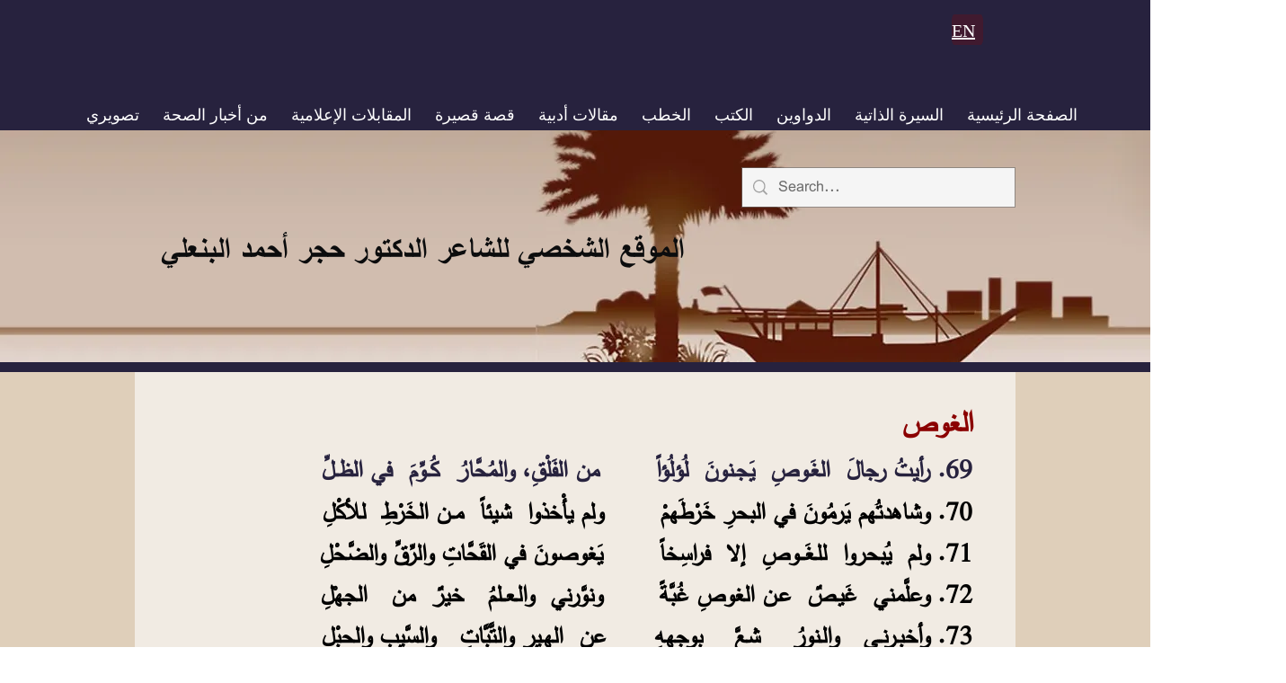

--- FILE ---
content_type: text/html; charset=UTF-8
request_url: https://en.drhajar.org/alghws
body_size: 159098
content:
<!DOCTYPE html>
<html lang="en">
<head>
  
  <!-- SEO Tags -->
  <title>الغوص | Arabic</title>
  <link rel="canonical" href="https://en.drhajar.org/alghws"/>
  <meta property="og:title" content="الغوص | Arabic"/>
  <meta property="og:url" content="https://en.drhajar.org/alghws"/>
  <meta property="og:site_name" content="Arabic"/>
  <meta property="og:type" content="website"/>
  <link rel="alternate" href="https://www.drhajar.org/alghws" hreflang="x-default"/>
  <link rel="alternate" href="https://en.drhajar.org/alghws" hreflang="en-gb"/>
  <link rel="alternate" href="https://www.drhajar.org/alghws" hreflang="ar-qa"/>
  <meta name="twitter:card" content="summary_large_image"/>
  <meta name="twitter:title" content="الغوص | Arabic"/>

  
  <meta charset='utf-8'>
  <meta name="viewport" content="width=device-width, initial-scale=1" id="wixDesktopViewport" />
  <meta http-equiv="X-UA-Compatible" content="IE=edge">
  <meta name="generator" content="Wix.com Website Builder"/>

  <link rel="icon" sizes="192x192" href="https://static.parastorage.com/client/pfavico.ico" type="image/x-icon"/>
  <link rel="shortcut icon" href="https://static.parastorage.com/client/pfavico.ico" type="image/x-icon"/>
  <link rel="apple-touch-icon" href="https://static.parastorage.com/client/pfavico.ico" type="image/x-icon"/>

  <!-- Safari Pinned Tab Icon -->
  <!-- <link rel="mask-icon" href="https://static.parastorage.com/client/pfavico.ico"> -->

  <!-- Original trials -->
  


  <!-- Segmenter Polyfill -->
  <script>
    if (!window.Intl || !window.Intl.Segmenter) {
      (function() {
        var script = document.createElement('script');
        script.src = 'https://static.parastorage.com/unpkg/@formatjs/intl-segmenter@11.7.10/polyfill.iife.js';
        document.head.appendChild(script);
      })();
    }
  </script>

  <!-- Legacy Polyfills -->
  <script nomodule="" src="https://static.parastorage.com/unpkg/core-js-bundle@3.2.1/minified.js"></script>
  <script nomodule="" src="https://static.parastorage.com/unpkg/focus-within-polyfill@5.0.9/dist/focus-within-polyfill.js"></script>

  <!-- Performance API Polyfills -->
  <script>
  (function () {
    var noop = function noop() {};
    if ("performance" in window === false) {
      window.performance = {};
    }
    window.performance.mark = performance.mark || noop;
    window.performance.measure = performance.measure || noop;
    if ("now" in window.performance === false) {
      var nowOffset = Date.now();
      if (performance.timing && performance.timing.navigationStart) {
        nowOffset = performance.timing.navigationStart;
      }
      window.performance.now = function now() {
        return Date.now() - nowOffset;
      };
    }
  })();
  </script>

  <!-- Globals Definitions -->
  <script>
    (function () {
      var now = Date.now()
      window.initialTimestamps = {
        initialTimestamp: now,
        initialRequestTimestamp: Math.round(performance.timeOrigin ? performance.timeOrigin : now - performance.now())
      }

      window.thunderboltTag = "libs-releases-GA-local"
      window.thunderboltVersion = "1.16780.0"
    })();
  </script>

  <!-- Essential Viewer Model -->
  <script type="application/json" id="wix-essential-viewer-model">{"fleetConfig":{"fleetName":"thunderbolt-seo-renderer","type":"GA","code":0},"mode":{"qa":false,"enableTestApi":false,"debug":false,"ssrIndicator":false,"ssrOnly":false,"siteAssetsFallback":"enable","versionIndicator":false},"componentsLibrariesTopology":[{"artifactId":"editor-elements","namespace":"wixui","url":"https:\/\/static.parastorage.com\/services\/editor-elements\/1.14853.0"},{"artifactId":"editor-elements","namespace":"dsgnsys","url":"https:\/\/static.parastorage.com\/services\/editor-elements\/1.14853.0"}],"siteFeaturesConfigs":{"sessionManager":{"isRunningInDifferentSiteContext":false}},"language":{"userLanguage":"en"},"siteAssets":{"clientTopology":{"mediaRootUrl":"https:\/\/static.wixstatic.com","staticMediaUrl":"https:\/\/static.wixstatic.com\/media","moduleRepoUrl":"https:\/\/static.parastorage.com\/unpkg","fileRepoUrl":"https:\/\/static.parastorage.com\/services","viewerAppsUrl":"https:\/\/viewer-apps.parastorage.com","viewerAssetsUrl":"https:\/\/viewer-assets.parastorage.com","siteAssetsUrl":"https:\/\/siteassets.parastorage.com","pageJsonServerUrls":["https:\/\/pages.parastorage.com","https:\/\/staticorigin.wixstatic.com","https:\/\/en.drhajar.org","https:\/\/fallback.wix.com\/wix-html-editor-pages-webapp\/page"],"pathOfTBModulesInFileRepoForFallback":"wix-thunderbolt\/dist\/"}},"siteFeatures":["accessibility","appMonitoring","assetsLoader","businessLogger","captcha","clickHandlerRegistrar","commonConfig","componentsLoader","componentsRegistry","consentPolicy","cookiesManager","cyclicTabbing","domSelectors","environmentWixCodeSdk","environment","locationWixCodeSdk","mpaNavigation","multilingual","navigationManager","navigationPhases","ooi","pages","panorama","renderer","reporter","router","scrollRestoration","seoWixCodeSdk","seo","sessionManager","siteMembersWixCodeSdk","siteMembers","siteScrollBlocker","siteWixCodeSdk","speculationRules","ssrCache","stores","structureApi","thunderboltInitializer","tpaCommons","translations","usedPlatformApis","warmupData","windowMessageRegistrar","windowWixCodeSdk","wixCustomElementComponent","wixEmbedsApi","componentsReact","platform"],"site":{"externalBaseUrl":"https:\/\/en.drhajar.org","isSEO":true},"media":{"staticMediaUrl":"https:\/\/static.wixstatic.com\/media","mediaRootUrl":"https:\/\/static.wixstatic.com\/","staticVideoUrl":"https:\/\/video.wixstatic.com\/"},"requestUrl":"https:\/\/en.drhajar.org\/alghws","rollout":{"siteAssetsVersionsRollout":false,"isDACRollout":0,"isTBRollout":false},"commonConfig":{"brand":"wix","host":"VIEWER","bsi":"","consentPolicy":{},"consentPolicyHeader":{},"siteRevision":"2012","renderingFlow":"NONE","language":"en","locale":"en-gb"},"interactionSampleRatio":0.01,"dynamicModelUrl":"https:\/\/en.drhajar.org\/_api\/v2\/dynamicmodel","accessTokensUrl":"https:\/\/en.drhajar.org\/_api\/v1\/access-tokens","isExcludedFromSecurityExperiments":false,"experiments":{"specs.thunderbolt.hardenFetchAndXHR":true,"specs.thunderbolt.securityExperiments":true}}</script>
  <script>window.viewerModel = JSON.parse(document.getElementById('wix-essential-viewer-model').textContent)</script>

  <script>
    window.commonConfig = viewerModel.commonConfig
  </script>

  
  <!-- BEGIN handleAccessTokens bundle -->

  <script data-url="https://static.parastorage.com/services/wix-thunderbolt/dist/handleAccessTokens.inline.4f2f9a53.bundle.min.js">(()=>{"use strict";function e(e){let{context:o,property:r,value:n,enumerable:i=!0}=e,c=e.get,l=e.set;if(!r||void 0===n&&!c&&!l)return new Error("property and value are required");let a=o||globalThis,s=a?.[r],u={};if(void 0!==n)u.value=n;else{if(c){let e=t(c);e&&(u.get=e)}if(l){let e=t(l);e&&(u.set=e)}}let p={...u,enumerable:i||!1,configurable:!1};void 0!==n&&(p.writable=!1);try{Object.defineProperty(a,r,p)}catch(e){return e instanceof TypeError?s:e}return s}function t(e,t){return"function"==typeof e?e:!0===e?.async&&"function"==typeof e.func?t?async function(t){return e.func(t)}:async function(){return e.func()}:"function"==typeof e?.func?e.func:void 0}try{e({property:"strictDefine",value:e})}catch{}try{e({property:"defineStrictObject",value:r})}catch{}try{e({property:"defineStrictMethod",value:n})}catch{}var o=["toString","toLocaleString","valueOf","constructor","prototype"];function r(t){let{context:n,property:c,propertiesToExclude:l=[],skipPrototype:a=!1,hardenPrototypePropertiesToExclude:s=[]}=t;if(!c)return new Error("property is required");let u=(n||globalThis)[c],p={},f=i(n,c);u&&("object"==typeof u||"function"==typeof u)&&Reflect.ownKeys(u).forEach(t=>{if(!l.includes(t)&&!o.includes(t)){let o=i(u,t);if(o&&(o.writable||o.configurable)){let{value:r,get:n,set:i,enumerable:c=!1}=o,l={};void 0!==r?l.value=r:n?l.get=n:i&&(l.set=i);try{let o=e({context:u,property:t,...l,enumerable:c});p[t]=o}catch(e){if(!(e instanceof TypeError))throw e;try{p[t]=o.value||o.get||o.set}catch{}}}}});let d={originalObject:u,originalProperties:p};if(!a&&void 0!==u?.prototype){let e=r({context:u,property:"prototype",propertiesToExclude:s,skipPrototype:!0});e instanceof Error||(d.originalPrototype=e?.originalObject,d.originalPrototypeProperties=e?.originalProperties)}return e({context:n,property:c,value:u,enumerable:f?.enumerable}),d}function n(t,o){let r=(o||globalThis)[t],n=i(o||globalThis,t);return r&&n&&(n.writable||n.configurable)?(Object.freeze(r),e({context:globalThis,property:t,value:r})):r}function i(e,t){if(e&&t)try{return Reflect.getOwnPropertyDescriptor(e,t)}catch{return}}function c(e){if("string"!=typeof e)return e;try{return decodeURIComponent(e).toLowerCase().trim()}catch{return e.toLowerCase().trim()}}function l(e,t){let o="";if("string"==typeof e)o=e.split("=")[0]?.trim()||"";else{if(!e||"string"!=typeof e.name)return!1;o=e.name}return t.has(c(o)||"")}function a(e,t){let o;return o="string"==typeof e?e.split(";").map(e=>e.trim()).filter(e=>e.length>0):e||[],o.filter(e=>!l(e,t))}var s=null;function u(){return null===s&&(s=typeof Document>"u"?void 0:Object.getOwnPropertyDescriptor(Document.prototype,"cookie")),s}function p(t,o){if(!globalThis?.cookieStore)return;let r=globalThis.cookieStore.get.bind(globalThis.cookieStore),n=globalThis.cookieStore.getAll.bind(globalThis.cookieStore),i=globalThis.cookieStore.set.bind(globalThis.cookieStore),c=globalThis.cookieStore.delete.bind(globalThis.cookieStore);return e({context:globalThis.CookieStore.prototype,property:"get",value:async function(e){return l(("string"==typeof e?e:e.name)||"",t)?null:r.call(this,e)},enumerable:!0}),e({context:globalThis.CookieStore.prototype,property:"getAll",value:async function(){return a(await n.apply(this,Array.from(arguments)),t)},enumerable:!0}),e({context:globalThis.CookieStore.prototype,property:"set",value:async function(){let e=Array.from(arguments);if(!l(1===e.length?e[0].name:e[0],t))return i.apply(this,e);o&&console.warn(o)},enumerable:!0}),e({context:globalThis.CookieStore.prototype,property:"delete",value:async function(){let e=Array.from(arguments);if(!l(1===e.length?e[0].name:e[0],t))return c.apply(this,e)},enumerable:!0}),e({context:globalThis.cookieStore,property:"prototype",value:globalThis.CookieStore.prototype,enumerable:!1}),e({context:globalThis,property:"cookieStore",value:globalThis.cookieStore,enumerable:!0}),{get:r,getAll:n,set:i,delete:c}}var f=["TextEncoder","TextDecoder","XMLHttpRequestEventTarget","EventTarget","URL","JSON","Reflect","Object","Array","Map","Set","WeakMap","WeakSet","Promise","Symbol","Error"],d=["addEventListener","removeEventListener","dispatchEvent","encodeURI","encodeURIComponent","decodeURI","decodeURIComponent"];const y=(e,t)=>{try{const o=t?t.get.call(document):document.cookie;return o.split(";").map(e=>e.trim()).filter(t=>t?.startsWith(e))[0]?.split("=")[1]}catch(e){return""}},g=(e="",t="",o="/")=>`${e}=; ${t?`domain=${t};`:""} max-age=0; path=${o}; expires=Thu, 01 Jan 1970 00:00:01 GMT`;function m(){(function(){if("undefined"!=typeof window){const e=performance.getEntriesByType("navigation")[0];return"back_forward"===(e?.type||"")}return!1})()&&function(){const{counter:e}=function(){const e=b("getItem");if(e){const[t,o]=e.split("-"),r=o?parseInt(o,10):0;if(r>=3){const e=t?Number(t):0;if(Date.now()-e>6e4)return{counter:0}}return{counter:r}}return{counter:0}}();e<3?(!function(e=1){b("setItem",`${Date.now()}-${e}`)}(e+1),window.location.reload()):console.error("ATS: Max reload attempts reached")}()}function b(e,t){try{return sessionStorage[e]("reload",t||"")}catch(e){console.error("ATS: Error calling sessionStorage:",e)}}const h="client-session-bind",v="sec-fetch-unsupported",{experiments:w}=window.viewerModel,T=[h,"client-binding",v,"svSession","smSession","server-session-bind","wixSession2","wixSession3"].map(e=>e.toLowerCase()),{cookie:S}=function(t,o){let r=new Set(t);return e({context:document,property:"cookie",set:{func:e=>function(e,t,o,r){let n=u(),i=c(t.split(";")[0]||"")||"";[...o].every(e=>!i.startsWith(e.toLowerCase()))&&n?.set?n.set.call(e,t):r&&console.warn(r)}(document,e,r,o)},get:{func:()=>function(e,t){let o=u();if(!o?.get)throw new Error("Cookie descriptor or getter not available");return a(o.get.call(e),t).join("; ")}(document,r)},enumerable:!0}),{cookieStore:p(r,o),cookie:u()}}(T),k="tbReady",x="security_overrideGlobals",{experiments:E,siteFeaturesConfigs:C,accessTokensUrl:P}=window.viewerModel,R=P,M={},O=(()=>{const e=y(h,S);if(w["specs.thunderbolt.browserCacheReload"]){y(v,S)||e?b("removeItem"):m()}return(()=>{const e=g(h),t=g(h,location.hostname);S.set.call(document,e),S.set.call(document,t)})(),e})();O&&(M["client-binding"]=O);const D=fetch;addEventListener(k,function e(t){const{logger:o}=t.detail;try{window.tb.init({fetch:D,fetchHeaders:M})}catch(e){const t=new Error("TB003");o.meter(`${x}_${t.message}`,{paramsOverrides:{errorType:x,eventString:t.message}}),window?.viewerModel?.mode.debug&&console.error(e)}finally{removeEventListener(k,e)}}),E["specs.thunderbolt.hardenFetchAndXHR"]||(window.fetchDynamicModel=()=>C.sessionManager.isRunningInDifferentSiteContext?Promise.resolve({}):fetch(R,{credentials:"same-origin",headers:M}).then(function(e){if(!e.ok)throw new Error(`[${e.status}]${e.statusText}`);return e.json()}),window.dynamicModelPromise=window.fetchDynamicModel())})();
//# sourceMappingURL=https://static.parastorage.com/services/wix-thunderbolt/dist/handleAccessTokens.inline.4f2f9a53.bundle.min.js.map</script>

<!-- END handleAccessTokens bundle -->

<!-- BEGIN overrideGlobals bundle -->

<script data-url="https://static.parastorage.com/services/wix-thunderbolt/dist/overrideGlobals.inline.ec13bfcf.bundle.min.js">(()=>{"use strict";function e(e){let{context:r,property:o,value:n,enumerable:i=!0}=e,c=e.get,a=e.set;if(!o||void 0===n&&!c&&!a)return new Error("property and value are required");let l=r||globalThis,u=l?.[o],s={};if(void 0!==n)s.value=n;else{if(c){let e=t(c);e&&(s.get=e)}if(a){let e=t(a);e&&(s.set=e)}}let p={...s,enumerable:i||!1,configurable:!1};void 0!==n&&(p.writable=!1);try{Object.defineProperty(l,o,p)}catch(e){return e instanceof TypeError?u:e}return u}function t(e,t){return"function"==typeof e?e:!0===e?.async&&"function"==typeof e.func?t?async function(t){return e.func(t)}:async function(){return e.func()}:"function"==typeof e?.func?e.func:void 0}try{e({property:"strictDefine",value:e})}catch{}try{e({property:"defineStrictObject",value:o})}catch{}try{e({property:"defineStrictMethod",value:n})}catch{}var r=["toString","toLocaleString","valueOf","constructor","prototype"];function o(t){let{context:n,property:c,propertiesToExclude:a=[],skipPrototype:l=!1,hardenPrototypePropertiesToExclude:u=[]}=t;if(!c)return new Error("property is required");let s=(n||globalThis)[c],p={},f=i(n,c);s&&("object"==typeof s||"function"==typeof s)&&Reflect.ownKeys(s).forEach(t=>{if(!a.includes(t)&&!r.includes(t)){let r=i(s,t);if(r&&(r.writable||r.configurable)){let{value:o,get:n,set:i,enumerable:c=!1}=r,a={};void 0!==o?a.value=o:n?a.get=n:i&&(a.set=i);try{let r=e({context:s,property:t,...a,enumerable:c});p[t]=r}catch(e){if(!(e instanceof TypeError))throw e;try{p[t]=r.value||r.get||r.set}catch{}}}}});let d={originalObject:s,originalProperties:p};if(!l&&void 0!==s?.prototype){let e=o({context:s,property:"prototype",propertiesToExclude:u,skipPrototype:!0});e instanceof Error||(d.originalPrototype=e?.originalObject,d.originalPrototypeProperties=e?.originalProperties)}return e({context:n,property:c,value:s,enumerable:f?.enumerable}),d}function n(t,r){let o=(r||globalThis)[t],n=i(r||globalThis,t);return o&&n&&(n.writable||n.configurable)?(Object.freeze(o),e({context:globalThis,property:t,value:o})):o}function i(e,t){if(e&&t)try{return Reflect.getOwnPropertyDescriptor(e,t)}catch{return}}function c(e){if("string"!=typeof e)return e;try{return decodeURIComponent(e).toLowerCase().trim()}catch{return e.toLowerCase().trim()}}function a(e,t){return e instanceof Headers?e.forEach((r,o)=>{l(o,t)||e.delete(o)}):Object.keys(e).forEach(r=>{l(r,t)||delete e[r]}),e}function l(e,t){return!t.has(c(e)||"")}function u(e,t){let r=!0,o=function(e){let t,r;if(globalThis.Request&&e instanceof Request)t=e.url;else{if("function"!=typeof e?.toString)throw new Error("Unsupported type for url");t=e.toString()}try{return new URL(t).pathname}catch{return r=t.replace(/#.+/gi,"").split("?").shift(),r.startsWith("/")?r:`/${r}`}}(e),n=c(o);return n&&t.some(e=>n.includes(e))&&(r=!1),r}function s(t,r,o){let n=fetch,i=XMLHttpRequest,c=new Set(r);function s(){let e=new i,r=e.open,n=e.setRequestHeader;return e.open=function(){let n=Array.from(arguments),i=n[1];if(n.length<2||u(i,t))return r.apply(e,n);throw new Error(o||`Request not allowed for path ${i}`)},e.setRequestHeader=function(t,r){l(decodeURIComponent(t),c)&&n.call(e,t,r)},e}return e({property:"fetch",value:function(){let e=function(e,t){return globalThis.Request&&e[0]instanceof Request&&e[0]?.headers?a(e[0].headers,t):e[1]?.headers&&a(e[1].headers,t),e}(arguments,c);return u(arguments[0],t)?n.apply(globalThis,Array.from(e)):new Promise((e,t)=>{t(new Error(o||`Request not allowed for path ${arguments[0]}`))})},enumerable:!0}),e({property:"XMLHttpRequest",value:s,enumerable:!0}),Object.keys(i).forEach(e=>{s[e]=i[e]}),{fetch:n,XMLHttpRequest:i}}var p=["TextEncoder","TextDecoder","XMLHttpRequestEventTarget","EventTarget","URL","JSON","Reflect","Object","Array","Map","Set","WeakMap","WeakSet","Promise","Symbol","Error"],f=["addEventListener","removeEventListener","dispatchEvent","encodeURI","encodeURIComponent","decodeURI","decodeURIComponent"];const d=function(){let t=globalThis.open,r=document.open;function o(e,r,o){let n="string"!=typeof e,i=t.call(window,e,r,o);return n||e&&function(e){return e.startsWith("//")&&/(?:[a-z0-9](?:[a-z0-9-]{0,61}[a-z0-9])?\.)+[a-z0-9][a-z0-9-]{0,61}[a-z0-9]/g.test(`${location.protocol}:${e}`)&&(e=`${location.protocol}${e}`),!e.startsWith("http")||new URL(e).hostname===location.hostname}(e)?{}:i}return e({property:"open",value:o,context:globalThis,enumerable:!0}),e({property:"open",value:function(e,t,n){return e?o(e,t,n):r.call(document,e||"",t||"",n||"")},context:document,enumerable:!0}),{open:t,documentOpen:r}},y=function(){let t=document.createElement,r=Element.prototype.setAttribute,o=Element.prototype.setAttributeNS;return e({property:"createElement",context:document,value:function(n,i){let a=t.call(document,n,i);if("iframe"===c(n)){e({property:"srcdoc",context:a,get:()=>"",set:()=>{console.warn("`srcdoc` is not allowed in iframe elements.")}});let t=function(e,t){"srcdoc"!==e.toLowerCase()?r.call(a,e,t):console.warn("`srcdoc` attribute is not allowed to be set.")},n=function(e,t,r){"srcdoc"!==t.toLowerCase()?o.call(a,e,t,r):console.warn("`srcdoc` attribute is not allowed to be set.")};a.setAttribute=t,a.setAttributeNS=n}return a},enumerable:!0}),{createElement:t,setAttribute:r,setAttributeNS:o}},m=["client-binding"],b=["/_api/v1/access-tokens","/_api/v2/dynamicmodel","/_api/one-app-session-web/v3/businesses"],h=function(){let t=setTimeout,r=setInterval;return o("setTimeout",0,globalThis),o("setInterval",0,globalThis),{setTimeout:t,setInterval:r};function o(t,r,o){let n=o||globalThis,i=n[t];if(!i||"function"!=typeof i)throw new Error(`Function ${t} not found or is not a function`);e({property:t,value:function(){let e=Array.from(arguments);if("string"!=typeof e[r])return i.apply(n,e);console.warn(`Calling ${t} with a String Argument at index ${r} is not allowed`)},context:o,enumerable:!0})}},v=function(){if(navigator&&"serviceWorker"in navigator){let t=navigator.serviceWorker.register;return e({context:navigator.serviceWorker,property:"register",value:function(){console.log("Service worker registration is not allowed")},enumerable:!0}),{register:t}}return{}};performance.mark("overrideGlobals started");const{isExcludedFromSecurityExperiments:g,experiments:w}=window.viewerModel,E=!g&&w["specs.thunderbolt.securityExperiments"];try{d(),E&&y(),w["specs.thunderbolt.hardenFetchAndXHR"]&&E&&s(b,m),v(),(e=>{let t=[],r=[];r=r.concat(["TextEncoder","TextDecoder"]),e&&(r=r.concat(["XMLHttpRequestEventTarget","EventTarget"])),r=r.concat(["URL","JSON"]),e&&(t=t.concat(["addEventListener","removeEventListener"])),t=t.concat(["encodeURI","encodeURIComponent","decodeURI","decodeURIComponent"]),r=r.concat(["String","Number"]),e&&r.push("Object"),r=r.concat(["Reflect"]),t.forEach(e=>{n(e),["addEventListener","removeEventListener"].includes(e)&&n(e,document)}),r.forEach(e=>{o({property:e})})})(E),E&&h()}catch(e){window?.viewerModel?.mode.debug&&console.error(e);const t=new Error("TB006");window.fedops?.reportError(t,"security_overrideGlobals"),window.Sentry?window.Sentry.captureException(t):globalThis.defineStrictProperty("sentryBuffer",[t],window,!1)}performance.mark("overrideGlobals ended")})();
//# sourceMappingURL=https://static.parastorage.com/services/wix-thunderbolt/dist/overrideGlobals.inline.ec13bfcf.bundle.min.js.map</script>

<!-- END overrideGlobals bundle -->


  
  <script>
    window.commonConfig = viewerModel.commonConfig

	
  </script>

  <!-- Initial CSS -->
  <style data-url="https://static.parastorage.com/services/wix-thunderbolt/dist/main.347af09f.min.css">@keyframes slide-horizontal-new{0%{transform:translateX(100%)}}@keyframes slide-horizontal-old{80%{opacity:1}to{opacity:0;transform:translateX(-100%)}}@keyframes slide-vertical-new{0%{transform:translateY(-100%)}}@keyframes slide-vertical-old{80%{opacity:1}to{opacity:0;transform:translateY(100%)}}@keyframes out-in-new{0%{opacity:0}}@keyframes out-in-old{to{opacity:0}}:root:active-view-transition{view-transition-name:none}::view-transition{pointer-events:none}:root:active-view-transition::view-transition-new(page-group),:root:active-view-transition::view-transition-old(page-group){animation-duration:.6s;cursor:wait;pointer-events:all}:root:active-view-transition-type(SlideHorizontal)::view-transition-old(page-group){animation:slide-horizontal-old .6s cubic-bezier(.83,0,.17,1) forwards;mix-blend-mode:normal}:root:active-view-transition-type(SlideHorizontal)::view-transition-new(page-group){animation:slide-horizontal-new .6s cubic-bezier(.83,0,.17,1) backwards;mix-blend-mode:normal}:root:active-view-transition-type(SlideVertical)::view-transition-old(page-group){animation:slide-vertical-old .6s cubic-bezier(.83,0,.17,1) forwards;mix-blend-mode:normal}:root:active-view-transition-type(SlideVertical)::view-transition-new(page-group){animation:slide-vertical-new .6s cubic-bezier(.83,0,.17,1) backwards;mix-blend-mode:normal}:root:active-view-transition-type(OutIn)::view-transition-old(page-group){animation:out-in-old .35s cubic-bezier(.22,1,.36,1) forwards}:root:active-view-transition-type(OutIn)::view-transition-new(page-group){animation:out-in-new .35s cubic-bezier(.64,0,.78,0) .35s backwards}@media(prefers-reduced-motion:reduce){::view-transition-group(*),::view-transition-new(*),::view-transition-old(*){animation:none!important}}body,html{background:transparent;border:0;margin:0;outline:0;padding:0;vertical-align:baseline}body{--scrollbar-width:0px;font-family:Arial,Helvetica,sans-serif;font-size:10px}body,html{height:100%}body{overflow-x:auto;overflow-y:scroll}body:not(.responsive) #site-root{min-width:var(--site-width);width:100%}body:not([data-js-loaded]) [data-hide-prejs]{visibility:hidden}interact-element{display:contents}#SITE_CONTAINER{position:relative}:root{--one-unit:1vw;--section-max-width:9999px;--spx-stopper-max:9999px;--spx-stopper-min:0px;--browser-zoom:1}@supports(-webkit-appearance:none) and (stroke-color:transparent){:root{--safari-sticky-fix:opacity;--experimental-safari-sticky-fix:translateZ(0)}}@supports(container-type:inline-size){:root{--one-unit:1cqw}}[id^=oldHoverBox-]{mix-blend-mode:plus-lighter;transition:opacity .5s ease,visibility .5s ease}[data-mesh-id$=inlineContent-gridContainer]:has(>[id^=oldHoverBox-]){isolation:isolate}</style>
<style data-url="https://static.parastorage.com/services/wix-thunderbolt/dist/main.renderer.9cb0985f.min.css">a,abbr,acronym,address,applet,b,big,blockquote,button,caption,center,cite,code,dd,del,dfn,div,dl,dt,em,fieldset,font,footer,form,h1,h2,h3,h4,h5,h6,header,i,iframe,img,ins,kbd,label,legend,li,nav,object,ol,p,pre,q,s,samp,section,small,span,strike,strong,sub,sup,table,tbody,td,tfoot,th,thead,title,tr,tt,u,ul,var{background:transparent;border:0;margin:0;outline:0;padding:0;vertical-align:baseline}input,select,textarea{box-sizing:border-box;font-family:Helvetica,Arial,sans-serif}ol,ul{list-style:none}blockquote,q{quotes:none}ins{text-decoration:none}del{text-decoration:line-through}table{border-collapse:collapse;border-spacing:0}a{cursor:pointer;text-decoration:none}.testStyles{overflow-y:hidden}.reset-button{-webkit-appearance:none;background:none;border:0;color:inherit;font:inherit;line-height:normal;outline:0;overflow:visible;padding:0;-webkit-user-select:none;-moz-user-select:none;-ms-user-select:none}:focus{outline:none}body.device-mobile-optimized:not(.disable-site-overflow){overflow-x:hidden;overflow-y:scroll}body.device-mobile-optimized:not(.responsive) #SITE_CONTAINER{margin-left:auto;margin-right:auto;overflow-x:visible;position:relative;width:320px}body.device-mobile-optimized:not(.responsive):not(.blockSiteScrolling) #SITE_CONTAINER{margin-top:0}body.device-mobile-optimized>*{max-width:100%!important}body.device-mobile-optimized #site-root{overflow-x:hidden;overflow-y:hidden}@supports(overflow:clip){body.device-mobile-optimized #site-root{overflow-x:clip;overflow-y:clip}}body.device-mobile-non-optimized #SITE_CONTAINER #site-root{overflow-x:clip;overflow-y:clip}body.device-mobile-non-optimized.fullScreenMode{background-color:#5f6360}body.device-mobile-non-optimized.fullScreenMode #MOBILE_ACTIONS_MENU,body.device-mobile-non-optimized.fullScreenMode #SITE_BACKGROUND,body.device-mobile-non-optimized.fullScreenMode #site-root,body.fullScreenMode #WIX_ADS{visibility:hidden}body.fullScreenMode{overflow-x:hidden!important;overflow-y:hidden!important}body.fullScreenMode.device-mobile-optimized #TINY_MENU{opacity:0;pointer-events:none}body.fullScreenMode-scrollable.device-mobile-optimized{overflow-x:hidden!important;overflow-y:auto!important}body.fullScreenMode-scrollable.device-mobile-optimized #masterPage,body.fullScreenMode-scrollable.device-mobile-optimized #site-root{overflow-x:hidden!important;overflow-y:hidden!important}body.fullScreenMode-scrollable.device-mobile-optimized #SITE_BACKGROUND,body.fullScreenMode-scrollable.device-mobile-optimized #masterPage{height:auto!important}body.fullScreenMode-scrollable.device-mobile-optimized #masterPage.mesh-layout{height:0!important}body.blockSiteScrolling,body.siteScrollingBlocked{position:fixed;width:100%}body.blockSiteScrolling #SITE_CONTAINER{margin-top:calc(var(--blocked-site-scroll-margin-top)*-1)}#site-root{margin:0 auto;min-height:100%;position:relative;top:var(--wix-ads-height)}#site-root img:not([src]){visibility:hidden}#site-root svg img:not([src]){visibility:visible}.auto-generated-link{color:inherit}#SCROLL_TO_BOTTOM,#SCROLL_TO_TOP{height:0}.has-click-trigger{cursor:pointer}.fullScreenOverlay{bottom:0;display:flex;justify-content:center;left:0;overflow-y:hidden;position:fixed;right:0;top:-60px;z-index:1005}.fullScreenOverlay>.fullScreenOverlayContent{bottom:0;left:0;margin:0 auto;overflow:hidden;position:absolute;right:0;top:60px;transform:translateZ(0)}[data-mesh-id$=centeredContent],[data-mesh-id$=form],[data-mesh-id$=inlineContent]{pointer-events:none;position:relative}[data-mesh-id$=-gridWrapper],[data-mesh-id$=-rotated-wrapper]{pointer-events:none}[data-mesh-id$=-gridContainer]>*,[data-mesh-id$=-rotated-wrapper]>*,[data-mesh-id$=inlineContent]>:not([data-mesh-id$=-gridContainer]){pointer-events:auto}.device-mobile-optimized #masterPage.mesh-layout #SOSP_CONTAINER_CUSTOM_ID{grid-area:2/1/3/2;-ms-grid-row:2;position:relative}#masterPage.mesh-layout{-ms-grid-rows:max-content max-content min-content max-content;-ms-grid-columns:100%;align-items:start;display:-ms-grid;display:grid;grid-template-columns:100%;grid-template-rows:max-content max-content min-content max-content;justify-content:stretch}#masterPage.mesh-layout #PAGES_CONTAINER,#masterPage.mesh-layout #SITE_FOOTER-placeholder,#masterPage.mesh-layout #SITE_FOOTER_WRAPPER,#masterPage.mesh-layout #SITE_HEADER-placeholder,#masterPage.mesh-layout #SITE_HEADER_WRAPPER,#masterPage.mesh-layout #SOSP_CONTAINER_CUSTOM_ID[data-state~=mobileView],#masterPage.mesh-layout #soapAfterPagesContainer,#masterPage.mesh-layout #soapBeforePagesContainer{-ms-grid-row-align:start;-ms-grid-column-align:start;-ms-grid-column:1}#masterPage.mesh-layout #SITE_HEADER-placeholder,#masterPage.mesh-layout #SITE_HEADER_WRAPPER{grid-area:1/1/2/2;-ms-grid-row:1}#masterPage.mesh-layout #PAGES_CONTAINER,#masterPage.mesh-layout #soapAfterPagesContainer,#masterPage.mesh-layout #soapBeforePagesContainer{grid-area:3/1/4/2;-ms-grid-row:3}#masterPage.mesh-layout #soapAfterPagesContainer,#masterPage.mesh-layout #soapBeforePagesContainer{width:100%}#masterPage.mesh-layout #PAGES_CONTAINER{align-self:stretch}#masterPage.mesh-layout main#PAGES_CONTAINER{display:block}#masterPage.mesh-layout #SITE_FOOTER-placeholder,#masterPage.mesh-layout #SITE_FOOTER_WRAPPER{grid-area:4/1/5/2;-ms-grid-row:4}#masterPage.mesh-layout #SITE_PAGES,#masterPage.mesh-layout [data-mesh-id=PAGES_CONTAINERcenteredContent],#masterPage.mesh-layout [data-mesh-id=PAGES_CONTAINERinlineContent]{height:100%}#masterPage.mesh-layout.desktop>*{width:100%}#masterPage.mesh-layout #PAGES_CONTAINER,#masterPage.mesh-layout #SITE_FOOTER,#masterPage.mesh-layout #SITE_FOOTER_WRAPPER,#masterPage.mesh-layout #SITE_HEADER,#masterPage.mesh-layout #SITE_HEADER_WRAPPER,#masterPage.mesh-layout #SITE_PAGES,#masterPage.mesh-layout #masterPageinlineContent{position:relative}#masterPage.mesh-layout #SITE_HEADER{grid-area:1/1/2/2}#masterPage.mesh-layout #SITE_FOOTER{grid-area:4/1/5/2}#masterPage.mesh-layout.overflow-x-clip #SITE_FOOTER,#masterPage.mesh-layout.overflow-x-clip #SITE_HEADER{overflow-x:clip}[data-z-counter]{z-index:0}[data-z-counter="0"]{z-index:auto}.wixSiteProperties{-webkit-font-smoothing:antialiased;-moz-osx-font-smoothing:grayscale}:root{--wst-button-color-fill-primary:rgb(var(--color_48));--wst-button-color-border-primary:rgb(var(--color_49));--wst-button-color-text-primary:rgb(var(--color_50));--wst-button-color-fill-primary-hover:rgb(var(--color_51));--wst-button-color-border-primary-hover:rgb(var(--color_52));--wst-button-color-text-primary-hover:rgb(var(--color_53));--wst-button-color-fill-primary-disabled:rgb(var(--color_54));--wst-button-color-border-primary-disabled:rgb(var(--color_55));--wst-button-color-text-primary-disabled:rgb(var(--color_56));--wst-button-color-fill-secondary:rgb(var(--color_57));--wst-button-color-border-secondary:rgb(var(--color_58));--wst-button-color-text-secondary:rgb(var(--color_59));--wst-button-color-fill-secondary-hover:rgb(var(--color_60));--wst-button-color-border-secondary-hover:rgb(var(--color_61));--wst-button-color-text-secondary-hover:rgb(var(--color_62));--wst-button-color-fill-secondary-disabled:rgb(var(--color_63));--wst-button-color-border-secondary-disabled:rgb(var(--color_64));--wst-button-color-text-secondary-disabled:rgb(var(--color_65));--wst-color-fill-base-1:rgb(var(--color_36));--wst-color-fill-base-2:rgb(var(--color_37));--wst-color-fill-base-shade-1:rgb(var(--color_38));--wst-color-fill-base-shade-2:rgb(var(--color_39));--wst-color-fill-base-shade-3:rgb(var(--color_40));--wst-color-fill-accent-1:rgb(var(--color_41));--wst-color-fill-accent-2:rgb(var(--color_42));--wst-color-fill-accent-3:rgb(var(--color_43));--wst-color-fill-accent-4:rgb(var(--color_44));--wst-color-fill-background-primary:rgb(var(--color_11));--wst-color-fill-background-secondary:rgb(var(--color_12));--wst-color-text-primary:rgb(var(--color_15));--wst-color-text-secondary:rgb(var(--color_14));--wst-color-action:rgb(var(--color_18));--wst-color-disabled:rgb(var(--color_39));--wst-color-title:rgb(var(--color_45));--wst-color-subtitle:rgb(var(--color_46));--wst-color-line:rgb(var(--color_47));--wst-font-style-h2:var(--font_2);--wst-font-style-h3:var(--font_3);--wst-font-style-h4:var(--font_4);--wst-font-style-h5:var(--font_5);--wst-font-style-h6:var(--font_6);--wst-font-style-body-large:var(--font_7);--wst-font-style-body-medium:var(--font_8);--wst-font-style-body-small:var(--font_9);--wst-font-style-body-x-small:var(--font_10);--wst-color-custom-1:rgb(var(--color_13));--wst-color-custom-2:rgb(var(--color_16));--wst-color-custom-3:rgb(var(--color_17));--wst-color-custom-4:rgb(var(--color_19));--wst-color-custom-5:rgb(var(--color_20));--wst-color-custom-6:rgb(var(--color_21));--wst-color-custom-7:rgb(var(--color_22));--wst-color-custom-8:rgb(var(--color_23));--wst-color-custom-9:rgb(var(--color_24));--wst-color-custom-10:rgb(var(--color_25));--wst-color-custom-11:rgb(var(--color_26));--wst-color-custom-12:rgb(var(--color_27));--wst-color-custom-13:rgb(var(--color_28));--wst-color-custom-14:rgb(var(--color_29));--wst-color-custom-15:rgb(var(--color_30));--wst-color-custom-16:rgb(var(--color_31));--wst-color-custom-17:rgb(var(--color_32));--wst-color-custom-18:rgb(var(--color_33));--wst-color-custom-19:rgb(var(--color_34));--wst-color-custom-20:rgb(var(--color_35))}.wix-presets-wrapper{display:contents}</style>

  <meta name="format-detection" content="telephone=no">
  <meta name="skype_toolbar" content="skype_toolbar_parser_compatible">
  
  

  

  

  <!-- head performance data start -->
  
  <!-- head performance data end -->
  

    


    
<style data-href="https://static.parastorage.com/services/editor-elements-library/dist/thunderbolt/rb_wixui.thunderbolt_bootstrap.a1b00b19.min.css">.cwL6XW{cursor:pointer}.sNF2R0{opacity:0}.hLoBV3{transition:opacity var(--transition-duration) cubic-bezier(.37,0,.63,1)}.Rdf41z,.hLoBV3{opacity:1}.ftlZWo{transition:opacity var(--transition-duration) cubic-bezier(.37,0,.63,1)}.ATGlOr,.ftlZWo{opacity:0}.KQSXD0{transition:opacity var(--transition-duration) cubic-bezier(.64,0,.78,0)}.KQSXD0,.pagQKE{opacity:1}._6zG5H{opacity:0;transition:opacity var(--transition-duration) cubic-bezier(.22,1,.36,1)}.BB49uC{transform:translateX(100%)}.j9xE1V{transition:transform var(--transition-duration) cubic-bezier(.87,0,.13,1)}.ICs7Rs,.j9xE1V{transform:translateX(0)}.DxijZJ{transition:transform var(--transition-duration) cubic-bezier(.87,0,.13,1)}.B5kjYq,.DxijZJ{transform:translateX(-100%)}.cJijIV{transition:transform var(--transition-duration) cubic-bezier(.87,0,.13,1)}.cJijIV,.hOxaWM{transform:translateX(0)}.T9p3fN{transform:translateX(100%);transition:transform var(--transition-duration) cubic-bezier(.87,0,.13,1)}.qDxYJm{transform:translateY(100%)}.aA9V0P{transition:transform var(--transition-duration) cubic-bezier(.87,0,.13,1)}.YPXPAS,.aA9V0P{transform:translateY(0)}.Xf2zsA{transition:transform var(--transition-duration) cubic-bezier(.87,0,.13,1)}.Xf2zsA,.y7Kt7s{transform:translateY(-100%)}.EeUgMu{transition:transform var(--transition-duration) cubic-bezier(.87,0,.13,1)}.EeUgMu,.fdHrtm{transform:translateY(0)}.WIFaG4{transform:translateY(100%);transition:transform var(--transition-duration) cubic-bezier(.87,0,.13,1)}body:not(.responsive) .JsJXaX{overflow-x:clip}:root:active-view-transition .JsJXaX{view-transition-name:page-group}.AnQkDU{display:grid;grid-template-columns:1fr;grid-template-rows:1fr;height:100%}.AnQkDU>div{align-self:stretch!important;grid-area:1/1/2/2;justify-self:stretch!important}.StylableButton2545352419__root{-archetype:box;border:none;box-sizing:border-box;cursor:pointer;display:block;height:100%;min-height:10px;min-width:10px;padding:0;touch-action:manipulation;width:100%}.StylableButton2545352419__root[disabled]{pointer-events:none}.StylableButton2545352419__root:not(:hover):not([disabled]).StylableButton2545352419--hasBackgroundColor{background-color:var(--corvid-background-color)!important}.StylableButton2545352419__root:hover:not([disabled]).StylableButton2545352419--hasHoverBackgroundColor{background-color:var(--corvid-hover-background-color)!important}.StylableButton2545352419__root:not(:hover)[disabled].StylableButton2545352419--hasDisabledBackgroundColor{background-color:var(--corvid-disabled-background-color)!important}.StylableButton2545352419__root:not(:hover):not([disabled]).StylableButton2545352419--hasBorderColor{border-color:var(--corvid-border-color)!important}.StylableButton2545352419__root:hover:not([disabled]).StylableButton2545352419--hasHoverBorderColor{border-color:var(--corvid-hover-border-color)!important}.StylableButton2545352419__root:not(:hover)[disabled].StylableButton2545352419--hasDisabledBorderColor{border-color:var(--corvid-disabled-border-color)!important}.StylableButton2545352419__root.StylableButton2545352419--hasBorderRadius{border-radius:var(--corvid-border-radius)!important}.StylableButton2545352419__root.StylableButton2545352419--hasBorderWidth{border-width:var(--corvid-border-width)!important}.StylableButton2545352419__root:not(:hover):not([disabled]).StylableButton2545352419--hasColor,.StylableButton2545352419__root:not(:hover):not([disabled]).StylableButton2545352419--hasColor .StylableButton2545352419__label{color:var(--corvid-color)!important}.StylableButton2545352419__root:hover:not([disabled]).StylableButton2545352419--hasHoverColor,.StylableButton2545352419__root:hover:not([disabled]).StylableButton2545352419--hasHoverColor .StylableButton2545352419__label{color:var(--corvid-hover-color)!important}.StylableButton2545352419__root:not(:hover)[disabled].StylableButton2545352419--hasDisabledColor,.StylableButton2545352419__root:not(:hover)[disabled].StylableButton2545352419--hasDisabledColor .StylableButton2545352419__label{color:var(--corvid-disabled-color)!important}.StylableButton2545352419__link{-archetype:box;box-sizing:border-box;color:#000;text-decoration:none}.StylableButton2545352419__container{align-items:center;display:flex;flex-basis:auto;flex-direction:row;flex-grow:1;height:100%;justify-content:center;overflow:hidden;transition:all .2s ease,visibility 0s;width:100%}.StylableButton2545352419__label{-archetype:text;-controller-part-type:LayoutChildDisplayDropdown,LayoutFlexChildSpacing(first);max-width:100%;min-width:1.8em;overflow:hidden;text-align:center;text-overflow:ellipsis;transition:inherit;white-space:nowrap}.StylableButton2545352419__root.StylableButton2545352419--isMaxContent .StylableButton2545352419__label{text-overflow:unset}.StylableButton2545352419__root.StylableButton2545352419--isWrapText .StylableButton2545352419__label{min-width:10px;overflow-wrap:break-word;white-space:break-spaces;word-break:break-word}.StylableButton2545352419__icon{-archetype:icon;-controller-part-type:LayoutChildDisplayDropdown,LayoutFlexChildSpacing(last);flex-shrink:0;height:50px;min-width:1px;transition:inherit}.StylableButton2545352419__icon.StylableButton2545352419--override{display:block!important}.StylableButton2545352419__icon svg,.StylableButton2545352419__icon>span{display:flex;height:inherit;width:inherit}.StylableButton2545352419__root:not(:hover):not([disalbed]).StylableButton2545352419--hasIconColor .StylableButton2545352419__icon svg{fill:var(--corvid-icon-color)!important;stroke:var(--corvid-icon-color)!important}.StylableButton2545352419__root:hover:not([disabled]).StylableButton2545352419--hasHoverIconColor .StylableButton2545352419__icon svg{fill:var(--corvid-hover-icon-color)!important;stroke:var(--corvid-hover-icon-color)!important}.StylableButton2545352419__root:not(:hover)[disabled].StylableButton2545352419--hasDisabledIconColor .StylableButton2545352419__icon svg{fill:var(--corvid-disabled-icon-color)!important;stroke:var(--corvid-disabled-icon-color)!important}.aeyn4z{bottom:0;left:0;position:absolute;right:0;top:0}.qQrFOK{cursor:pointer}.VDJedC{-webkit-tap-highlight-color:rgba(0,0,0,0);fill:var(--corvid-fill-color,var(--fill));fill-opacity:var(--fill-opacity);stroke:var(--corvid-stroke-color,var(--stroke));stroke-opacity:var(--stroke-opacity);stroke-width:var(--stroke-width);filter:var(--drop-shadow,none);opacity:var(--opacity);transform:var(--flip)}.VDJedC,.VDJedC svg{bottom:0;left:0;position:absolute;right:0;top:0}.VDJedC svg{height:var(--svg-calculated-height,100%);margin:auto;padding:var(--svg-calculated-padding,0);width:var(--svg-calculated-width,100%)}.VDJedC svg:not([data-type=ugc]){overflow:visible}.l4CAhn *{vector-effect:non-scaling-stroke}.Z_l5lU{-webkit-text-size-adjust:100%;-moz-text-size-adjust:100%;text-size-adjust:100%}ol.font_100,ul.font_100{color:#080808;font-family:"Arial, Helvetica, sans-serif",serif;font-size:10px;font-style:normal;font-variant:normal;font-weight:400;letter-spacing:normal;line-height:normal;margin:0;text-decoration:none}ol.font_100 li,ul.font_100 li{margin-bottom:12px}ol.wix-list-text-align,ul.wix-list-text-align{list-style-position:inside}ol.wix-list-text-align h1,ol.wix-list-text-align h2,ol.wix-list-text-align h3,ol.wix-list-text-align h4,ol.wix-list-text-align h5,ol.wix-list-text-align h6,ol.wix-list-text-align p,ul.wix-list-text-align h1,ul.wix-list-text-align h2,ul.wix-list-text-align h3,ul.wix-list-text-align h4,ul.wix-list-text-align h5,ul.wix-list-text-align h6,ul.wix-list-text-align p{display:inline}.HQSswv{cursor:pointer}.yi6otz{clip:rect(0 0 0 0);border:0;height:1px;margin:-1px;overflow:hidden;padding:0;position:absolute;width:1px}.zQ9jDz [data-attr-richtext-marker=true]{display:block}.zQ9jDz [data-attr-richtext-marker=true] table{border-collapse:collapse;margin:15px 0;width:100%}.zQ9jDz [data-attr-richtext-marker=true] table td{padding:12px;position:relative}.zQ9jDz [data-attr-richtext-marker=true] table td:after{border-bottom:1px solid currentColor;border-left:1px solid currentColor;bottom:0;content:"";left:0;opacity:.2;position:absolute;right:0;top:0}.zQ9jDz [data-attr-richtext-marker=true] table tr td:last-child:after{border-right:1px solid currentColor}.zQ9jDz [data-attr-richtext-marker=true] table tr:first-child td:after{border-top:1px solid currentColor}@supports(-webkit-appearance:none) and (stroke-color:transparent){.qvSjx3>*>:first-child{vertical-align:top}}@supports(-webkit-touch-callout:none){.qvSjx3>*>:first-child{vertical-align:top}}.LkZBpT :is(p,h1,h2,h3,h4,h5,h6,ul,ol,span[data-attr-richtext-marker],blockquote,div) [class$=rich-text__text],.LkZBpT :is(p,h1,h2,h3,h4,h5,h6,ul,ol,span[data-attr-richtext-marker],blockquote,div)[class$=rich-text__text]{color:var(--corvid-color,currentColor)}.LkZBpT :is(p,h1,h2,h3,h4,h5,h6,ul,ol,span[data-attr-richtext-marker],blockquote,div) span[style*=color]{color:var(--corvid-color,currentColor)!important}.Kbom4H{direction:var(--text-direction);min-height:var(--min-height);min-width:var(--min-width)}.Kbom4H .upNqi2{word-wrap:break-word;height:100%;overflow-wrap:break-word;position:relative;width:100%}.Kbom4H .upNqi2 ul{list-style:disc inside}.Kbom4H .upNqi2 li{margin-bottom:12px}.MMl86N blockquote,.MMl86N div,.MMl86N h1,.MMl86N h2,.MMl86N h3,.MMl86N h4,.MMl86N h5,.MMl86N h6,.MMl86N p{letter-spacing:normal;line-height:normal}.gYHZuN{min-height:var(--min-height);min-width:var(--min-width)}.gYHZuN .upNqi2{word-wrap:break-word;height:100%;overflow-wrap:break-word;position:relative;width:100%}.gYHZuN .upNqi2 ol,.gYHZuN .upNqi2 ul{letter-spacing:normal;line-height:normal;margin-inline-start:.5em;padding-inline-start:1.3em}.gYHZuN .upNqi2 ul{list-style-type:disc}.gYHZuN .upNqi2 ol{list-style-type:decimal}.gYHZuN .upNqi2 ol ul,.gYHZuN .upNqi2 ul ul{line-height:normal;list-style-type:circle}.gYHZuN .upNqi2 ol ol ul,.gYHZuN .upNqi2 ol ul ul,.gYHZuN .upNqi2 ul ol ul,.gYHZuN .upNqi2 ul ul ul{line-height:normal;list-style-type:square}.gYHZuN .upNqi2 li{font-style:inherit;font-weight:inherit;letter-spacing:normal;line-height:inherit}.gYHZuN .upNqi2 h1,.gYHZuN .upNqi2 h2,.gYHZuN .upNqi2 h3,.gYHZuN .upNqi2 h4,.gYHZuN .upNqi2 h5,.gYHZuN .upNqi2 h6,.gYHZuN .upNqi2 p{letter-spacing:normal;line-height:normal;margin-block:0;margin:0}.gYHZuN .upNqi2 a{color:inherit}.MMl86N,.ku3DBC{word-wrap:break-word;direction:var(--text-direction);min-height:var(--min-height);min-width:var(--min-width);mix-blend-mode:var(--blendMode,normal);overflow-wrap:break-word;pointer-events:none;text-align:start;text-shadow:var(--textOutline,0 0 transparent),var(--textShadow,0 0 transparent);text-transform:var(--textTransform,"none")}.MMl86N>*,.ku3DBC>*{pointer-events:auto}.MMl86N li,.ku3DBC li{font-style:inherit;font-weight:inherit;letter-spacing:normal;line-height:inherit}.MMl86N ol,.MMl86N ul,.ku3DBC ol,.ku3DBC ul{letter-spacing:normal;line-height:normal;margin-inline-end:0;margin-inline-start:.5em}.MMl86N:not(.Vq6kJx) ol,.MMl86N:not(.Vq6kJx) ul,.ku3DBC:not(.Vq6kJx) ol,.ku3DBC:not(.Vq6kJx) ul{padding-inline-end:0;padding-inline-start:1.3em}.MMl86N ul,.ku3DBC ul{list-style-type:disc}.MMl86N ol,.ku3DBC ol{list-style-type:decimal}.MMl86N ol ul,.MMl86N ul ul,.ku3DBC ol ul,.ku3DBC ul ul{list-style-type:circle}.MMl86N ol ol ul,.MMl86N ol ul ul,.MMl86N ul ol ul,.MMl86N ul ul ul,.ku3DBC ol ol ul,.ku3DBC ol ul ul,.ku3DBC ul ol ul,.ku3DBC ul ul ul{list-style-type:square}.MMl86N blockquote,.MMl86N div,.MMl86N h1,.MMl86N h2,.MMl86N h3,.MMl86N h4,.MMl86N h5,.MMl86N h6,.MMl86N p,.ku3DBC blockquote,.ku3DBC div,.ku3DBC h1,.ku3DBC h2,.ku3DBC h3,.ku3DBC h4,.ku3DBC h5,.ku3DBC h6,.ku3DBC p{margin-block:0;margin:0}.MMl86N a,.ku3DBC a{color:inherit}.Vq6kJx li{margin-inline-end:0;margin-inline-start:1.3em}.Vd6aQZ{overflow:hidden;padding:0;pointer-events:none;white-space:nowrap}.mHZSwn{display:none}.lvxhkV{bottom:0;left:0;position:absolute;right:0;top:0;width:100%}.QJjwEo{transform:translateY(-100%);transition:.2s ease-in}.kdBXfh{transition:.2s}.MP52zt{opacity:0;transition:.2s ease-in}.MP52zt.Bhu9m5{z-index:-1!important}.LVP8Wf{opacity:1;transition:.2s}.VrZrC0{height:auto}.VrZrC0,.cKxVkc{position:relative;width:100%}:host(:not(.device-mobile-optimized)) .vlM3HR,body:not(.device-mobile-optimized) .vlM3HR{margin-left:calc((100% - var(--site-width))/2);width:var(--site-width)}.AT7o0U[data-focuscycled=active]{outline:1px solid transparent}.AT7o0U[data-focuscycled=active]:not(:focus-within){outline:2px solid transparent;transition:outline .01s ease}.AT7o0U .vlM3HR{bottom:0;left:0;position:absolute;right:0;top:0}.Tj01hh,.jhxvbR{display:block;height:100%;width:100%}.jhxvbR img{max-width:var(--wix-img-max-width,100%)}.jhxvbR[data-animate-blur] img{filter:blur(9px);transition:filter .8s ease-in}.jhxvbR[data-animate-blur] img[data-load-done]{filter:none}.WzbAF8{direction:var(--direction)}.WzbAF8 .mpGTIt .O6KwRn{display:var(--item-display);height:var(--item-size);margin-block:var(--item-margin-block);margin-inline:var(--item-margin-inline);width:var(--item-size)}.WzbAF8 .mpGTIt .O6KwRn:last-child{margin-block:0;margin-inline:0}.WzbAF8 .mpGTIt .O6KwRn .oRtuWN{display:block}.WzbAF8 .mpGTIt .O6KwRn .oRtuWN .YaS0jR{height:var(--item-size);width:var(--item-size)}.WzbAF8 .mpGTIt{height:100%;position:absolute;white-space:nowrap;width:100%}:host(.device-mobile-optimized) .WzbAF8 .mpGTIt,body.device-mobile-optimized .WzbAF8 .mpGTIt{white-space:normal}.big2ZD{display:grid;grid-template-columns:1fr;grid-template-rows:1fr;height:calc(100% - var(--wix-ads-height));left:0;margin-top:var(--wix-ads-height);position:fixed;top:0;width:100%}.SHHiV9,.big2ZD{pointer-events:none;z-index:var(--pinned-layer-in-container,var(--above-all-in-container))}</style>
<style data-href="https://static.parastorage.com/services/editor-elements-library/dist/thunderbolt/rb_wixui.thunderbolt_bootstrap-responsive.5018a9e9.min.css">._pfxlW{clip-path:inset(50%);height:24px;position:absolute;width:24px}._pfxlW:active,._pfxlW:focus{clip-path:unset;right:0;top:50%;transform:translateY(-50%)}._pfxlW.RG3k61{transform:translateY(-50%) rotate(180deg)}.r4OX7l,.xTjc1A{box-sizing:border-box;height:100%;overflow:visible;position:relative;width:auto}.r4OX7l[data-state~=header] a,.r4OX7l[data-state~=header] div,[data-state~=header].xTjc1A a,[data-state~=header].xTjc1A div{cursor:default!important}.r4OX7l .UiHgGh,.xTjc1A .UiHgGh{display:inline-block;height:100%;width:100%}.xTjc1A{--display:inline-block;cursor:pointer;display:var(--display);font:var(--fnt,var(--font_1))}.xTjc1A .yRj2ms{padding:0 var(--pad,5px)}.xTjc1A .JS76Uv{color:rgb(var(--txt,var(--color_15,color_15)));display:inline-block;padding:0 10px;transition:var(--trans,color .4s ease 0s)}.xTjc1A[data-state~=drop]{display:block;width:100%}.xTjc1A[data-state~=drop] .JS76Uv{padding:0 .5em}.xTjc1A[data-state~=link]:hover .JS76Uv,.xTjc1A[data-state~=over] .JS76Uv{color:rgb(var(--txth,var(--color_14,color_14)));transition:var(--trans,color .4s ease 0s)}.xTjc1A[data-state~=selected] .JS76Uv{color:rgb(var(--txts,var(--color_14,color_14)));transition:var(--trans,color .4s ease 0s)}.NHM1d1{overflow-x:hidden}.NHM1d1 .R_TAzU{display:flex;flex-direction:column;height:100%;width:100%}.NHM1d1 .R_TAzU .aOF1ks{flex:1}.NHM1d1 .R_TAzU .y7qwii{height:calc(100% - (var(--menuTotalBordersY, 0px)));overflow:visible;white-space:nowrap;width:calc(100% - (var(--menuTotalBordersX, 0px)))}.NHM1d1 .R_TAzU .y7qwii .Tg1gOB,.NHM1d1 .R_TAzU .y7qwii .p90CkU{direction:var(--menu-direction);display:inline-block;text-align:var(--menu-align,var(--align))}.NHM1d1 .R_TAzU .y7qwii .mvZ3NH{display:block;width:100%}.NHM1d1 .h3jCPd{direction:var(--submenus-direction);display:block;opacity:1;text-align:var(--submenus-align,var(--align));z-index:99999}.NHM1d1 .h3jCPd .wkJ2fp{display:inherit;overflow:visible;visibility:inherit;white-space:nowrap;width:auto}.NHM1d1 .h3jCPd.DlGBN0{transition:visibility;transition-delay:.2s;visibility:visible}.NHM1d1 .h3jCPd .p90CkU{display:inline-block}.NHM1d1 .vh74Xw{display:none}.XwCBRN>nav{bottom:0;left:0;right:0;top:0}.XwCBRN .h3jCPd,.XwCBRN .y7qwii,.XwCBRN>nav{position:absolute}.XwCBRN .h3jCPd{margin-top:7px;visibility:hidden}.XwCBRN .h3jCPd[data-dropMode=dropUp]{margin-bottom:7px;margin-top:0}.XwCBRN .wkJ2fp{background-color:rgba(var(--bgDrop,var(--color_11,color_11)),var(--alpha-bgDrop,1));border-radius:var(--rd,0);box-shadow:var(--shd,0 1px 4px rgba(0,0,0,.6))}.P0dCOY .PJ4KCX{background-color:rgba(var(--bg,var(--color_11,color_11)),var(--alpha-bg,1));bottom:0;left:0;overflow:hidden;position:absolute;right:0;top:0}.xpmKd_{border-radius:var(--overflow-wrapper-border-radius)}</style>
<style data-href="https://static.parastorage.com/services/editor-elements-library/dist/thunderbolt/rb_wixui.thunderbolt[BgImageStrip].eb8785d7.min.css">.meinfZ .KS3m5U,.meinfZ:after{bottom:0;left:0;position:absolute;right:0;top:0}.meinfZ .KS3m5U{background-color:rgba(var(--bg,var(--color_13,color_13)),var(--alpha-bg,1));border-bottom:var(--brwb,0) solid rgba(var(--brd,var(--color_15,color_15)),var(--alpha-brd,1));border-top:var(--brwt,0) solid rgba(var(--brd,var(--color_15,color_15)),var(--alpha-brd,1));box-sizing:border-box}.meinfZ:after{background-image:url([data-uri]);background-repeat:repeat-x;bottom:var(--brwb,0);box-shadow:var(--shd,hsla(0,0%,100%,.592) 0 4px 6px -4px inset,hsla(0,0%,100%,.592) 0 1px 0 0 inset,hsla(0,0%,100%,.902) 0 -5px 5px -5px inset);content:"";top:var(--brwt,0)}.EMmfSl .KS3m5U{border-bottom:var(--brwb,0) solid rgba(var(--brd,var(--color_15,color_15)),var(--alpha-brd,1));border-top:var(--brwt,0) solid rgba(var(--brd,var(--color_15,color_15)),var(--alpha-brd,1));bottom:0;box-shadow:var(--shd,0 0 5px rgba(0,0,0,.7));box-sizing:border-box;top:0}.EMmfSl .KS3m5U,.zp1bjO:before{background-color:rgba(var(--bg,var(--color_11,color_11)),var(--alpha-bg,1));left:0;position:absolute;right:0}.zp1bjO:before{background-image:url([data-uri]);background-repeat:repeat-x;bottom:var(--brwb,0);box-shadow:var(--shd,inset 0 1px 1px hsla(0,0%,100%,.6),inset 0 -1px 1px rgba(0,0,0,.6),0 0 5px rgba(0,0,0,.6));content:"";top:var(--brwt,0)}.zp1bjO .KS3m5U{border-bottom:var(--brwb,0) solid rgba(var(--brd,var(--color_15,color_15)),var(--alpha-brd,1));border-top:var(--brwt,0) solid rgba(var(--brd,var(--color_15,color_15)),var(--alpha-brd,1));box-sizing:border-box}.D4R2kD .KS3m5U,.D4R2kD:after,.zp1bjO .KS3m5U{bottom:0;left:0;position:absolute;right:0;top:0}.D4R2kD .KS3m5U{background-color:rgba(var(--bg,var(--color_11,color_11)),var(--alpha-bg,1));box-shadow:var(--shadow,hsla(0,0%,100%,.592) 0 4px 6px -4px inset,hsla(0,0%,100%,.592) 0 1px 0 0 inset,hsla(0,0%,100%,.902) 0 -5px 5px -5px inset)}.D4R2kD:after{background-image:url(https://static.parastorage.com/services/editor-elements-library/dist/thunderbolt/media/ironpatern.84ec58ff.png);box-shadow:var(--shd,0 0 5px rgba(0,0,0,.7));content:""}.Tep8cA:after{bottom:0;content:"";top:0}.Tep8cA .MX3EN0,.Tep8cA:after{left:0;position:absolute;right:0}.Tep8cA .MX3EN0{background-color:rgba(var(--bg,var(--color_11,color_11)),var(--alpha-bg,1));bottom:var(--bgPosition,0);box-shadow:var(--shd,0 0 5px rgba(0,0,0,.7));top:var(--bgPosition,0)}.Tep8cA .utiGet{border-bottom:var(--outerLineSize,3) solid rgba(var(--brd,var(--color_15,color_15)),var(--alpha-brd,1));border-top:var(--outerLineSize,3) solid rgba(var(--brd,var(--color_15,color_15)),var(--alpha-brd,1));bottom:var(--bordersPosition,6);left:0;position:absolute;right:0;top:var(--bordersPosition,6)}.Tep8cA .utiGet:before{border-bottom:var(--innerLineSize,1) solid rgba(var(--brd2,var(--color_14,color_14)),var(--alpha-brd2,1));border-top:var(--innerLineSize,1) solid rgba(var(--brd2,var(--color_14,color_14)),var(--alpha-brd2,1));bottom:var(--lineGap,5);content:"";left:0;position:absolute;right:0;top:var(--lineGap,5)}</style>
<style data-href="https://static.parastorage.com/services/editor-elements-library/dist/thunderbolt/rb_wixui.thunderbolt[SearchBox].548bd942.min.css">#SITE_CONTAINER.focus-ring-active.keyboard-tabbing-on .search-box-component-focus-ring-visible{box-shadow:0 0 0 1px #fff,0 0 0 3px #116dff!important;z-index:999}.QdV_oU{--force-state-metadata:focus}.btVOrl{--alpha-searchBoxBackgroundColor:var(--alpha-inputBackgroundColor,1);--alpha-searchInputIconColor:var(--alpha-inputIconColor,1);--borderAlpha:var(--alpha-inputBorderColor,1);--borderColor:var(--inputBorderColor,$inputBorderColorFallback);--borderWidth:var(--inputBorderWidth,$inputDefaultBorderWidth);--leftBorderWidth:var(--input-left-border-width,inputDefaultBorderWidth);--searchBoxBackgroundColor:var( --inputBackgroundColor,$inputBackgroundColorFallback );--searchInputIconColor:var(--inputIconColor,var(--color_15));--display:grid;display:var(--display)}.btVOrl:hover{--alpha-searchBoxBackgroundColor:var(--alpha-inputHoverBackgroundColor,1);--alpha-searchInputIconColor:1;--borderAlpha:var(--alpha-inputHoverBorderColor,1);--borderColor:var(--inputHoverBorderColor,$inputBorderColorFallback);--borderWidth:var(--inputHoverBorderWidth,$inputDefaultBorderWidth);--leftBorderWidth:var( --input-hover-left-border-width,inputDefaultBorderWidth );--searchBoxBackgroundColor:var( --inputHoverBackgroundColor,$inputBackgroundColorFallback );--searchInputIconColor:var(--inputHoverIconColor,var(--color_15))}.btVOrl.QdV_oU,.btVOrl:focus-within,.btVOrl:focus-within:hover{--alpha-searchBoxBackgroundColor:var(--alpha-inputFocusBackgroundColor,1);--alpha-searchInputIconColor:1;--borderAlpha:var(--alpha-inputFocusBorderColor,1);--borderColor:var(--inputFocusBorderColor,$inputBorderColorFallback);--borderWidth:var(--inputFocusBorderWidth,$inputDefaultBorderWidth);--leftBorderWidth:var( --input-focus-left-border-width,inputDefaultBorderWidth );--searchBoxBackgroundColor:var( --inputFocusBackgroundColor,$inputBackgroundColorFallback );--searchInputIconColor:var(--inputFocusIconColor,var(--color_15))}.RlO8U_{--mobileSuggestionsFontSize:16px;--mobileSuggestionsContentColor:0,0,0;--alpha-mobileSuggestionsContentColor:0.6;--mobileSuggestionsBackgroundColor:255,255,255;--alpha--mobileSuggestionsBackgroundColor:1;--alpha-inputFocusBackgroundColor:var( --alpha--mobileSuggestionsBackgroundColor );--alpha-searchBoxBackgroundColor:var( --alpha-mobileSuggestionsContentColorAlpha );--alpha-searchInputIconColor:0.6;--borderAlpha:var(--alpha-mobileSuggestionsContentColor);--borderColor:var(--mobileSuggestionsContentColor);--borderWidth:1px;--clearBoxWidth:44px;--clearButtonOpacity:1;--container-direction:row;--icon-spacing:20px;--input-left-border-width:1px;--input-text-align:initial;--inputBorderRadius:0;--inputFocusBackgroundColor:var(--mobileSuggestionsBackgroundColor);--inputFont:var(--font_8);--inputPlaceholderColor:var(--mobileSuggestionsContentColor);--inputShadow:none;--inputTextColor:var(--mobileSuggestionsContentColor);--leftBorderWidth:1px;--search-button-display:none;--search-icon-display:block;--searchBoxBackgroundColor:var(--mobileSuggestionsBackgroundColor);--searchInputIconColor:var(--mobileSuggestionsContentColor);--text-padding:0px;--text-spacing:12px;--groupTitleFont:var(--font_2);--groupTitleFontSize:var(--mobileSuggestionsFontSize);background-color:rgba(var(--mobileSuggestionsBackgroundColor),var(--alpha-mobileSuggestionsBackgroundColor,1));bottom:0;flex-direction:column;font:var(--inputFont,var(--font_8));font-size:var(--mobileSuggestionsFontSize)!important;height:100%;left:0;position:fixed;right:0;top:0;z-index:2147483647!important}.RlO8U_,.RlO8U_ .Q2YYMa{align-items:center;display:flex;width:100%}.RlO8U_ .Q2YYMa{flex-direction:row;height:40px;justify-content:flex-start;margin-bottom:20px;margin-top:20px;min-height:40px}.RlO8U_ .oEUJj7{border-color:rgba(var(--mobileSuggestionsContentColor),var(--alpha-mobileSuggestionsContentColor,1));border-style:solid;border-width:1px;display:grid;flex:1;height:100%;margin-inline-end:20px;overflow:hidden}.RlO8U_ .TaFPqR{overflow-y:scroll;text-overflow:ellipsis;width:100%}.RlO8U_ input[type=search]::-moz-placeholder{color:rgba(0,0,0,.6)}.RlO8U_ input[type=search]:-ms-input-placeholder{color:rgba(0,0,0,.6)}.RlO8U_ input[type=search]::placeholder{color:rgba(0,0,0,.6)}.RlO8U_ input{font-size:var(--mobileSuggestionsFontSize)!important}.XeX7vS{align-items:center;display:flex;height:100%;margin:0 10px;touch-action:manipulation}.r_WbdF{padding-inline-end:15px;padding-inline-start:11px;padding:0 10px}.r_WbdF.ZxQq8q{transform:scaleX(-1)}.k6cep8{background:rgba(var(--inputFocusBackgroundColor,var(--color_11,color_11)),var(--alpha-inputFocusBackgroundColor,1));overflow:auto;pointer-events:auto}.k6cep8.Zg1VXg{padding-bottom:20px}.k6cep8 .q0F5lM:hover,.k6cep8 .q0F5lM[aria-selected=true]{background:RGBA(var(--inputTextColor,color_15),.05)}:host(:not(.device-mobile-optimized)) .k6cep8,body:not(.device-mobile-optimized) .k6cep8{max-height:480px}.U603xX{cursor:pointer;display:flex;padding:10px 20px}.U603xX .FedNkl{display:flex;flex-direction:column;justify-content:center;margin-inline-start:12px;min-width:0}.U603xX .FedNkl:first-child{margin-inline-start:0}.U603xX .Z3eRZ6{background-position:50% 50%;background-repeat:no-repeat;background-size:cover;box-sizing:border-box;flex:0 0 auto;height:55px;width:73px}.U603xX .Z3eRZ6.UXNCo3{background-image:url([data-uri])}.U603xX .Z3eRZ6.D_fVyl{background-color:#eee;overflow:hidden;position:relative}.U603xX .Z3eRZ6.D_fVyl:after{animation-duration:1.5s;animation-iteration-count:infinite;animation-name:D_fVyl;background-image:linear-gradient(90deg,hsla(0,0%,88%,0),#e0e0e0 51%,hsla(0,0%,91%,0));bottom:0;content:"";left:0;position:absolute;right:0;top:0}.U603xX .CA8K4D{line-height:1.5}.U603xX .CA8K4D,.U603xX .zQjJyB{overflow:hidden;text-overflow:ellipsis;white-space:nowrap}.U603xX .zQjJyB{font-size:.875em;line-height:1.42;margin-top:4px;opacity:.6}@keyframes D_fVyl{0%{transform:translateX(-100%)}to{transform:translateX(100%)}}.Tj01hh,.jhxvbR{display:block;height:100%;width:100%}.jhxvbR img{max-width:var(--wix-img-max-width,100%)}.jhxvbR[data-animate-blur] img{filter:blur(9px);transition:filter .8s ease-in}.jhxvbR[data-animate-blur] img[data-load-done]{filter:none}.u6Qhf2{font:var(--groupTitleFont,inherit);font-size:var(--groupTitleFontSize,inherit);padding:20px 20px 10px 20px}.u6Qhf2 .Nn5HXB{display:flex;justify-content:space-between}.u6Qhf2 .YmTE5t{background:rgba(var(--color_15),var(--alpha-color_15,1));height:1px;margin-top:8px;opacity:.3}.u6Qhf2 .wroB1H{color:inherit;flex-shrink:0;font-size:.9em;opacity:.8;transition:opacity .2s}.u6Qhf2 .wroB1H:hover{opacity:1}.GWiB9A{margin:20px}.q6kVwv{background-color:#000;color:#fff;display:block;font:inherit;line-height:36px;overflow:hidden;padding:0 20px;text-align:center;text-overflow:ellipsis;touch-action:manipulation;white-space:nowrap}.g3as8r,.q6kVwv{box-sizing:border-box;text-decoration:none;width:100%}.g3as8r{--footer-text-opacity:0.6;align-items:center;background:rgba(var(--inputFocusBackgroundColor,var(--color_11,color_11)),var(--alpha-inputFocusBackgroundColor,1));color:inherit;cursor:pointer;display:flex;font:var(--inputFont,var(--font_8));height:38px;outline:none;padding:12px 20px;pointer-events:auto;transition:opacity .2s}.g3as8r:hover{--footer-text-opacity:1}.g3as8r .TrbL5O{flex-shrink:0;height:12px;margin-inline-end:12px;width:12px}.g3as8r .TrbL5O,.g3as8r .h0H1OP{opacity:var(--footer-text-opacity)}.g3as8r .h0H1OP{font-size:.75em;line-height:1.5;overflow:hidden;text-overflow:ellipsis;white-space:nowrap}.fuYJV8{background-color:hsla(0,0%,100%,.8);bottom:0;left:0;position:absolute;right:0;top:80px}.fuYJV8 .q4fpr5{animation:sqiFbB 2s linear infinite;height:20px;left:50%;margin-left:-10px;position:absolute;top:20px;width:20px}.fuYJV8 .q4fpr5 .WRjDFM{stroke:#000;animation:gpxbMK 1.5s ease-in-out infinite}@keyframes sqiFbB{to{transform:rotate(1turn)}}@keyframes gpxbMK{0%{stroke-dasharray:1,150;stroke-dashoffset:0}50%{stroke-dasharray:90,150;stroke-dashoffset:-35}to{stroke-dasharray:90,150;stroke-dashoffset:-124}}.wdVIxK{box-sizing:border-box;cursor:text;display:flex;height:100%;overflow:hidden;touch-action:manipulation;width:100%}.wdVIxK.yu5tzD{touch-action:pinch-zoom pan-y}.shCc15{border:none;display:block;height:0;padding:0;pointer-events:none;position:absolute;visibility:hidden;width:0}:host(:not(.device-mobile-optimized)) .wdVIxK.Btc0MU,body:not(.device-mobile-optimized) .wdVIxK.Btc0MU{border-bottom:0;border-bottom-left-radius:0;border-bottom-right-radius:0}.aXOBOn{align-items:center;background-color:rgba(var(--searchBoxBackgroundColor),var(--alpha-searchBoxBackgroundColor,1));display:flex;flex-direction:var(--container-direction,row);flex-grow:1;overflow:hidden}.aXOBOn .KsMOVs{display:var(--search-icon-display,flex);flex-shrink:0;width:calc(var(--icon-spacing, 12px) - var(--leftBorderWidth) + var(--input-left-border-width, inputDefaultBorderWidth))}.aXOBOn .ipSfdV{color:rgba(var(--searchInputIconColor,var(--color_15,color_15)),var(--alpha-searchInputIconColor,1));display:var(--icon-display,var(--search-icon-display,flex))}.aXOBOn .lS0Z88{align-items:center;background:rgba(var(--buttonBackgroundColor,var(--color_15,color_15)),var(--alpha-buttonBackgroundColor,1));border:solid rgba(var(--inputBorderColor,var(--color_15,color_15)),var(--alpha-inputBorderColor,1)) var(--borderWidth);border-bottom:none;border-right:none;border-top:none;color:rgb(var(--buttonIconColor,var(--color_11,color_11)));cursor:pointer;display:var(--search-button-display,none);font:inherit;height:100%;padding-left:var(--icon-spacing);padding-right:var(--icon-spacing)}.aXOBOn .lS0Z88:hover{background:rgba(var(--buttonHoverBackgroundColor,var(--color_15,color_15)),var(--alpha-buttonHoverBackgroundColor,1))}.aXOBOn .lS0Z88:focus{box-shadow:inset 0 0 0 2px #116dff,inset 0 0 0 3px #fff;z-index:999}.TmqMif{flex-shrink:0;height:.9em;max-height:50px;max-width:50px;min-height:14px;min-width:14px;width:.9em}.TmqMif svg{display:block}.nNn3mc{--bgf:transparent;--bgd:transparent;--bgh:transparent;--bg:transparent;--rd:0;--brw:0;--brwf:0;--brwh:0;--brwd:0;--shd:none;--fnt:var(--inputFont,var(--font_8));--textAlign:var(--input-text-align);--textPadding:var(--text-padding);--txt:var(--inputTextColor);--txtd:var(--inputTextColor);--txt2:var(--inputPlaceholderColor);align-items:center;display:flex;height:100%;margin-inline-end:42px;margin-inline-start:var(--text-spacing);overflow:hidden;width:100%}.nNn3mc.LIyiar{margin-inline-end:0}.nNn3mc:focus-within .fkomZa{visibility:visible}.nNn3mc input[type=search]::-webkit-search-cancel-button,.nNn3mc input[type=search]::-webkit-search-decoration,.nNn3mc input[type=search]::-webkit-search-results-button,.nNn3mc input[type=search]::-webkit-search-results-decoration{display:none}.LYhw1A{flex-grow:1;flex-shrink:1;height:100%;overflow:hidden;position:relative}.FwtNU8,.fkomZa{bottom:0;left:0;position:absolute;right:0;top:0}.FwtNU8 input::-moz-placeholder{visibility:var(--placeholder-text-visibility)}.FwtNU8 input:-ms-input-placeholder{visibility:var(--placeholder-text-visibility)}.FwtNU8 input::placeholder{visibility:var(--placeholder-text-visibility)}.fkomZa{visibility:hidden}.fkomZa input{opacity:.4}:host(.device-mobile-optimized) .nNn3mc,body.device-mobile-optimized .nNn3mc{margin-inline-end:var(--clearBoxWidth,38px)}:host(.device-mobile-optimized) .nNn3mc.LIyiar,body.device-mobile-optimized .nNn3mc.LIyiar{margin-inline-end:0}#SITE_CONTAINER.focus-ring-active.keyboard-tabbing-on .KvoMHf:focus{outline:2px solid #116dff;outline-offset:1px}.KvoMHf.ErucfC[type=number]::-webkit-inner-spin-button{-webkit-appearance:none;-moz-appearance:none;margin:0}.KvoMHf[disabled]{pointer-events:none}.MpKiNN{--display:flex;direction:var(--direction);display:var(--display);flex-direction:column;min-height:25px;position:relative;text-align:var(--align,start)}.MpKiNN .pUnTVX{height:var(--inputHeight);position:relative}.MpKiNN .eXvLsN{align-items:center;display:flex;font:var(--fntprefix,normal normal normal 16px/1.4em helvetica-w01-roman);justify-content:center;left:0;max-height:100%;min-height:100%;position:absolute;top:0;width:50px}.MpKiNN .KvoMHf,.MpKiNN .eXvLsN{color:var(--corvid-color,rgb(var(--txt,var(--color_15,color_15))))}.MpKiNN .KvoMHf{-webkit-appearance:none;-moz-appearance:none;background-color:var(--corvid-background-color,rgba(var(--bg,255,255,255),var(--alpha-bg,1)));border-color:var(--corvid-border-color,rgba(var(--brd,227,227,227),var(--alpha-brd,1)));border-radius:var(--corvid-border-radius,var(--rd,0));border-style:solid;border-width:var(--corvid-border-width,var(--brw,1px));box-shadow:var(--shd,0 0 0 transparent);box-sizing:border-box!important;direction:var(--inputDirection,"inherit");font:var(--fnt,var(--font_8));margin:0;max-width:100%;min-height:var(--inputHeight);padding:var(--textPadding);padding-inline-end:var(--textPadding_end);padding-inline-start:var(--textPadding_start);text-align:var(--inputAlign,"inherit");text-overflow:ellipsis;width:100%}.MpKiNN .KvoMHf[type=number]{-webkit-appearance:textfield;-moz-appearance:textfield;width:100%}.MpKiNN .KvoMHf::-moz-placeholder{color:rgb(var(--txt2,var(--color_15,color_15)))}.MpKiNN .KvoMHf:-ms-input-placeholder{color:rgb(var(--txt2,var(--color_15,color_15)))}.MpKiNN .KvoMHf::placeholder{color:rgb(var(--txt2,var(--color_15,color_15)))}.MpKiNN .KvoMHf:hover{background-color:rgba(var(--bgh,255,255,255),var(--alpha-bgh,1));border-color:rgba(var(--brdh,163,217,246),var(--alpha-brdh,1));border-style:solid;border-width:var(--brwh,1px)}.MpKiNN .KvoMHf:disabled{background-color:rgba(var(--bgd,204,204,204),var(--alpha-bgd,1));border-color:rgba(var(--brdd,163,217,246),var(--alpha-brdd,1));border-style:solid;border-width:var(--brwd,1px);color:rgb(var(--txtd,255,255,255))}.MpKiNN:not(.LyB02C) .KvoMHf:focus{background-color:rgba(var(--bgf,255,255,255),var(--alpha-bgf,1));border-color:rgba(var(--brdf,163,217,246),var(--alpha-brdf,1));border-style:solid;border-width:var(--brwf,1px)}.MpKiNN.LyB02C .KvoMHf:invalid{background-color:rgba(var(--bge,255,255,255),var(--alpha-bge,1));border-color:rgba(var(--brde,163,217,246),var(--alpha-brde,1));border-style:solid;border-width:var(--brwe,1px)}.MpKiNN.LyB02C .KvoMHf:not(:invalid):focus{background-color:rgba(var(--bgf,255,255,255),var(--alpha-bgf,1));border-color:rgba(var(--brdf,163,217,246),var(--alpha-brdf,1));border-style:solid;border-width:var(--brwf,1px)}.MpKiNN .wPeA6j{display:none}.MpKiNN.qzvPmW .wPeA6j{color:rgb(var(--txtlbl,var(--color_15,color_15)));direction:var(--labelDirection,inherit);display:inline-block;font:var(--fntlbl,var(--font_8));line-height:1;margin-bottom:var(--labelMarginBottom);padding-inline-end:var(--labelPadding_end);padding-inline-start:var(--labelPadding_start);text-align:var(--labelAlign,inherit);word-break:break-word}.MpKiNN.qzvPmW.lPl_oN .wPeA6j:after{color:rgba(var(--txtlblrq,0,0,0),var(--alpha-txtlblrq,0));content:" *";display:var(--requiredIndicationDisplay,none)}.ZXdXNL{--display:flex;direction:var(--direction);display:var(--display);flex-direction:column;justify-content:var(--align,start);text-align:var(--align,start)}.ZXdXNL .pUnTVX{display:flex;flex:1;flex-direction:column;position:relative}.ZXdXNL .eXvLsN{align-items:center;display:flex;font:var(--fntprefix,normal normal normal 16px/1.4em helvetica-w01-roman);justify-content:center;left:0;max-height:100%;position:absolute;top:0;width:50px}.ZXdXNL .KvoMHf,.ZXdXNL .eXvLsN{color:var(--corvid-color,rgb(var(--txt,var(--color_15,color_15))));min-height:100%}.ZXdXNL .KvoMHf{-webkit-appearance:none;-moz-appearance:none;background-color:var(--corvid-background-color,rgba(var(--bg,255,255,255),var(--alpha-bg,1)));border-color:var(--corvid-border-color,rgba(var(--brd,227,227,227),var(--alpha-brd,1)));border-radius:var(--corvid-border-radius,var(--rd,0));border-style:solid;border-width:var(--corvid-border-width,var(--brw,1px));box-shadow:var(--shd,0 0 0 transparent);box-sizing:border-box!important;direction:var(--inputDirection,"inherit");flex:1;font:var(--fnt,var(--font_8));margin:0;padding:var(--textPadding);padding-inline-end:var(--textPadding_end);padding-inline-start:var(--textPadding_start);text-align:var(--inputAlign,"inherit");text-overflow:ellipsis;width:100%}.ZXdXNL .KvoMHf[type=number]{-webkit-appearance:textfield;-moz-appearance:textfield}.ZXdXNL .KvoMHf::-moz-placeholder{color:rgb(var(--txt2,var(--color_15,color_15)))}.ZXdXNL .KvoMHf:-ms-input-placeholder{color:rgb(var(--txt2,var(--color_15,color_15)))}.ZXdXNL .KvoMHf::placeholder{color:rgb(var(--txt2,var(--color_15,color_15)))}.ZXdXNL .KvoMHf:hover{background-color:rgba(var(--bgh,255,255,255),var(--alpha-bgh,1));border-color:rgba(var(--brdh,163,217,246),var(--alpha-brdh,1));border-style:solid;border-width:var(--brwh,1px)}.ZXdXNL .KvoMHf:disabled{background-color:rgba(var(--bgd,204,204,204),var(--alpha-bgd,1));border-color:rgba(var(--brdd,163,217,246),var(--alpha-brdd,1));border-style:solid;border-width:var(--brwd,1px);color:rgb(var(--txtd,255,255,255))}.ZXdXNL:not(.LyB02C) .KvoMHf:focus{background-color:rgba(var(--bgf,255,255,255),var(--alpha-bgf,1));border-color:rgba(var(--brdf,163,217,246),var(--alpha-brdf,1));border-style:solid;border-width:var(--brwf,1px)}.ZXdXNL.LyB02C .KvoMHf:invalid{background-color:rgba(var(--bge,255,255,255),var(--alpha-bge,1));border-color:rgba(var(--brde,163,217,246),var(--alpha-brde,1));border-style:solid;border-width:var(--brwe,1px)}.ZXdXNL.LyB02C .KvoMHf:not(:invalid):focus{background-color:rgba(var(--bgf,255,255,255),var(--alpha-bgf,1));border-color:rgba(var(--brdf,163,217,246),var(--alpha-brdf,1));border-style:solid;border-width:var(--brwf,1px)}.ZXdXNL .wPeA6j{display:none}.ZXdXNL.qzvPmW .wPeA6j{color:rgb(var(--txtlbl,var(--color_15,color_15)));direction:var(--labelDirection,inherit);display:inline-block;font:var(--fntlbl,var(--font_8));line-height:1;margin-bottom:var(--labelMarginBottom);padding-inline-end:var(--labelPadding_end);padding-inline-start:var(--labelPadding_start);text-align:var(--labelAlign,inherit);word-break:break-word}.ZXdXNL.qzvPmW.lPl_oN .wPeA6j:after{color:rgba(var(--txtlblrq,0,0,0),var(--alpha-txtlblrq,0));content:" *";display:var(--requiredIndicationDisplay,none)}.wBdYEC{align-items:center;color:rgb(var(--errorTextColor,#ff4040));direction:var(--errorDirection);display:flex;flex-direction:row;gap:4px;justify-content:var(--errorAlign,inherit);padding:8px 0 0}.wBdYEC .cfVDAB{flex:none;flex-grow:0;order:0}.wBdYEC .YCipIB{display:inline-block;flex-grow:0;font:var(--errorTextFont,var(--font_8));line-height:1;order:1;word-break:break-word}.dHwu5A{align-items:center;color:rgb(var(--inputTextColor,var(--color_15,color_15)));cursor:pointer;display:flex;height:100%;justify-content:center;min-width:-moz-min-content;min-width:min-content;opacity:var(--clearButtonOpacity,1);touch-action:manipulation;transition:opacity .2s;width:var(--clearBoxWidth,38px)}.dHwu5A svg{border-radius:50%;display:var(--clear-icon-display,block)}.dHwu5A .A7b5zq{display:var(--clear-text-display,none);font:var(--fnt);padding:0 12px;white-space:nowrap}.dHwu5A:hover svg{background-color:rgba(var(--inputTextColor,var(--color_15,color_15)),calc(var(--alpha-inputTextColor, 1) * .06))}.dHwu5A:hover .A7b5zq{text-decoration:underline}.HRqysE{align-items:center;background:rgba(var(--inputBackgroundColor,buttonBackgroundColor),var(--alpha-inputBackgroundColor,1));border:solid rgba(var(--inputBorderColor,var(--color_15,color_15)),var(--alpha-inputBorderColor,1)) var(--borderWidth);border-radius:var(--inputBorderRadius,0);color:rgba(var(--searchInputIconColor,var(--color_15,color_15)),var(--alpha-searchInputIconColor,1));cursor:pointer;display:flex;font:var(--inputFont,var(--font_8));height:100%;justify-content:center;width:100%}.HRqysE:hover{background:rgba(var(--buttonHoverBackgroundColor,var(--color_15,color_15)),var(--alpha-buttonHoverBackgroundColor,1))}.HRqysE:focus{box-shadow:inset 0 0 0 2px #116dff,inset 0 0 0 3px #fff;z-index:999}._xpJkc{--alpha-inputFocusBackgroundColor:1;--box-border-color:RGBA(var(--borderColor),var(--borderAlpha));border-color:var(--box-border-color);border-radius:var(--inputBorderRadius,0);border-style:solid;border-width:var(--borderWidth);box-shadow:var(--inputShadow,none);box-sizing:border-box;color:rgba(var(--inputTextColor,var(--color_15,color_15)),var(--alpha-inputTextColor,1));display:grid;font:var(--inputFont,var(--font_8));min-height:100%;overflow:hidden;position:absolute;top:0;width:100%}._xpJkc>:last-child{border-radius:var(--inputBorderRadius,0);border-top-left-radius:0;border-top-right-radius:0}._xpJkc.JK71Yc{height:auto;min-width:280px;z-index:1000}._xpJkc.JK71Yc .oRg3Ie{height:calc(var(--component-height) - var(--input-focus-bottom-border-width, 1px))}._xpJkc.JK71Yc .UaSQpI{min-width:calc(280px - 2*var(--input-focus-left-border-width, 1px))}:host(.device-mobile-optimized) .UaSQpI,body.device-mobile-optimized .UaSQpI{display:none}</style>
<style data-href="https://static.parastorage.com/services/editor-elements-library/dist/thunderbolt/rb_wixui.thunderbolt_bootstrap-classic.72e6a2a3.min.css">.PlZyDq{touch-action:manipulation}.uDW_Qe{align-items:center;box-sizing:border-box;display:flex;justify-content:var(--label-align);min-width:100%;text-align:initial;width:-moz-max-content;width:max-content}.uDW_Qe:before{max-width:var(--margin-start,0)}.uDW_Qe:after,.uDW_Qe:before{align-self:stretch;content:"";flex-grow:1}.uDW_Qe:after{max-width:var(--margin-end,0)}.FubTgk{height:100%}.FubTgk .uDW_Qe{border-radius:var(--corvid-border-radius,var(--rd,0));bottom:0;box-shadow:var(--shd,0 1px 4px rgba(0,0,0,.6));left:0;position:absolute;right:0;top:0;transition:var(--trans1,border-color .4s ease 0s,background-color .4s ease 0s)}.FubTgk .uDW_Qe:link,.FubTgk .uDW_Qe:visited{border-color:transparent}.FubTgk .l7_2fn{color:var(--corvid-color,rgb(var(--txt,var(--color_15,color_15))));font:var(--fnt,var(--font_5));margin:0;position:relative;transition:var(--trans2,color .4s ease 0s);white-space:nowrap}.FubTgk[aria-disabled=false] .uDW_Qe{background-color:var(--corvid-background-color,rgba(var(--bg,var(--color_17,color_17)),var(--alpha-bg,1)));border:solid var(--corvid-border-color,rgba(var(--brd,var(--color_15,color_15)),var(--alpha-brd,1))) var(--corvid-border-width,var(--brw,0));cursor:pointer!important}:host(.device-mobile-optimized) .FubTgk[aria-disabled=false]:active .uDW_Qe,body.device-mobile-optimized .FubTgk[aria-disabled=false]:active .uDW_Qe{background-color:var(--corvid-hover-background-color,rgba(var(--bgh,var(--color_18,color_18)),var(--alpha-bgh,1)));border-color:var(--corvid-hover-border-color,rgba(var(--brdh,var(--color_15,color_15)),var(--alpha-brdh,1)))}:host(.device-mobile-optimized) .FubTgk[aria-disabled=false]:active .l7_2fn,body.device-mobile-optimized .FubTgk[aria-disabled=false]:active .l7_2fn{color:var(--corvid-hover-color,rgb(var(--txth,var(--color_15,color_15))))}:host(:not(.device-mobile-optimized)) .FubTgk[aria-disabled=false]:hover .uDW_Qe,body:not(.device-mobile-optimized) .FubTgk[aria-disabled=false]:hover .uDW_Qe{background-color:var(--corvid-hover-background-color,rgba(var(--bgh,var(--color_18,color_18)),var(--alpha-bgh,1)));border-color:var(--corvid-hover-border-color,rgba(var(--brdh,var(--color_15,color_15)),var(--alpha-brdh,1)))}:host(:not(.device-mobile-optimized)) .FubTgk[aria-disabled=false]:hover .l7_2fn,body:not(.device-mobile-optimized) .FubTgk[aria-disabled=false]:hover .l7_2fn{color:var(--corvid-hover-color,rgb(var(--txth,var(--color_15,color_15))))}.FubTgk[aria-disabled=true] .uDW_Qe{background-color:var(--corvid-disabled-background-color,rgba(var(--bgd,204,204,204),var(--alpha-bgd,1)));border-color:var(--corvid-disabled-border-color,rgba(var(--brdd,204,204,204),var(--alpha-brdd,1)));border-style:solid;border-width:var(--corvid-border-width,var(--brw,0))}.FubTgk[aria-disabled=true] .l7_2fn{color:var(--corvid-disabled-color,rgb(var(--txtd,255,255,255)))}.uUxqWY{align-items:center;box-sizing:border-box;display:flex;justify-content:var(--label-align);min-width:100%;text-align:initial;width:-moz-max-content;width:max-content}.uUxqWY:before{max-width:var(--margin-start,0)}.uUxqWY:after,.uUxqWY:before{align-self:stretch;content:"";flex-grow:1}.uUxqWY:after{max-width:var(--margin-end,0)}.Vq4wYb[aria-disabled=false] .uUxqWY{cursor:pointer}:host(.device-mobile-optimized) .Vq4wYb[aria-disabled=false]:active .wJVzSK,body.device-mobile-optimized .Vq4wYb[aria-disabled=false]:active .wJVzSK{color:var(--corvid-hover-color,rgb(var(--txth,var(--color_15,color_15))));transition:var(--trans,color .4s ease 0s)}:host(:not(.device-mobile-optimized)) .Vq4wYb[aria-disabled=false]:hover .wJVzSK,body:not(.device-mobile-optimized) .Vq4wYb[aria-disabled=false]:hover .wJVzSK{color:var(--corvid-hover-color,rgb(var(--txth,var(--color_15,color_15))));transition:var(--trans,color .4s ease 0s)}.Vq4wYb .uUxqWY{bottom:0;left:0;position:absolute;right:0;top:0}.Vq4wYb .wJVzSK{color:var(--corvid-color,rgb(var(--txt,var(--color_15,color_15))));font:var(--fnt,var(--font_5));transition:var(--trans,color .4s ease 0s);white-space:nowrap}.Vq4wYb[aria-disabled=true] .wJVzSK{color:var(--corvid-disabled-color,rgb(var(--txtd,255,255,255)))}:host(:not(.device-mobile-optimized)) .CohWsy,body:not(.device-mobile-optimized) .CohWsy{display:flex}:host(:not(.device-mobile-optimized)) .V5AUxf,body:not(.device-mobile-optimized) .V5AUxf{-moz-column-gap:var(--margin);column-gap:var(--margin);direction:var(--direction);display:flex;margin:0 auto;position:relative;width:calc(100% - var(--padding)*2)}:host(:not(.device-mobile-optimized)) .V5AUxf>*,body:not(.device-mobile-optimized) .V5AUxf>*{direction:ltr;flex:var(--column-flex) 1 0%;left:0;margin-bottom:var(--padding);margin-top:var(--padding);min-width:0;position:relative;top:0}:host(.device-mobile-optimized) .V5AUxf,body.device-mobile-optimized .V5AUxf{display:block;padding-bottom:var(--padding-y);padding-left:var(--padding-x,0);padding-right:var(--padding-x,0);padding-top:var(--padding-y);position:relative}:host(.device-mobile-optimized) .V5AUxf>*,body.device-mobile-optimized .V5AUxf>*{margin-bottom:var(--margin);position:relative}:host(.device-mobile-optimized) .V5AUxf>:first-child,body.device-mobile-optimized .V5AUxf>:first-child{margin-top:var(--firstChildMarginTop,0)}:host(.device-mobile-optimized) .V5AUxf>:last-child,body.device-mobile-optimized .V5AUxf>:last-child{margin-bottom:var(--lastChildMarginBottom)}.LIhNy3{backface-visibility:hidden}.jhxvbR,.mtrorN{display:block;height:100%;width:100%}.jhxvbR img{max-width:var(--wix-img-max-width,100%)}.jhxvbR[data-animate-blur] img{filter:blur(9px);transition:filter .8s ease-in}.jhxvbR[data-animate-blur] img[data-load-done]{filter:none}.if7Vw2{height:100%;left:0;-webkit-mask-image:var(--mask-image,none);mask-image:var(--mask-image,none);-webkit-mask-position:var(--mask-position,0);mask-position:var(--mask-position,0);-webkit-mask-repeat:var(--mask-repeat,no-repeat);mask-repeat:var(--mask-repeat,no-repeat);-webkit-mask-size:var(--mask-size,100%);mask-size:var(--mask-size,100%);overflow:hidden;pointer-events:var(--fill-layer-background-media-pointer-events);position:absolute;top:0;width:100%}.if7Vw2.f0uTJH{clip:rect(0,auto,auto,0)}.if7Vw2 .i1tH8h{height:100%;position:absolute;top:0;width:100%}.if7Vw2 .DXi4PB{height:var(--fill-layer-image-height,100%);opacity:var(--fill-layer-image-opacity)}.if7Vw2 .DXi4PB img{height:100%;width:100%}@supports(-webkit-hyphens:none){.if7Vw2.f0uTJH{clip:auto;-webkit-clip-path:inset(0)}}.wG8dni{height:100%}.tcElKx{background-color:var(--bg-overlay-color);background-image:var(--bg-gradient);transition:var(--inherit-transition)}.ImALHf,.Ybjs9b{opacity:var(--fill-layer-video-opacity)}.UWmm3w{bottom:var(--media-padding-bottom);height:var(--media-padding-height);position:absolute;top:var(--media-padding-top);width:100%}.Yjj1af{transform:scale(var(--scale,1));transition:var(--transform-duration,transform 0s)}.ImALHf{height:100%;position:relative;width:100%}.KCM6zk{opacity:var(--fill-layer-video-opacity,var(--fill-layer-image-opacity,1))}.KCM6zk .DXi4PB,.KCM6zk .ImALHf,.KCM6zk .Ybjs9b{opacity:1}._uqPqy{clip-path:var(--fill-layer-clip)}._uqPqy,.eKyYhK{position:absolute;top:0}._uqPqy,.eKyYhK,.x0mqQS img{height:100%;width:100%}.pnCr6P{opacity:0}.blf7sp,.pnCr6P{position:absolute;top:0}.blf7sp{height:0;left:0;overflow:hidden;width:0}.rWP3Gv{left:0;pointer-events:var(--fill-layer-background-media-pointer-events);position:var(--fill-layer-background-media-position)}.Tr4n3d,.rWP3Gv,.wRqk6s{height:100%;top:0;width:100%}.wRqk6s{position:absolute}.Tr4n3d{background-color:var(--fill-layer-background-overlay-color);opacity:var(--fill-layer-background-overlay-blend-opacity-fallback,1);position:var(--fill-layer-background-overlay-position);transform:var(--fill-layer-background-overlay-transform)}@supports(mix-blend-mode:overlay){.Tr4n3d{mix-blend-mode:var(--fill-layer-background-overlay-blend-mode);opacity:var(--fill-layer-background-overlay-blend-opacity,1)}}.VXAmO2{--divider-pin-height__:min(1,calc(var(--divider-layers-pin-factor__) + 1));--divider-pin-layer-height__:var( --divider-layers-pin-factor__ );--divider-pin-border__:min(1,calc(var(--divider-layers-pin-factor__) / -1 + 1));height:calc(var(--divider-height__) + var(--divider-pin-height__)*var(--divider-layers-size__)*var(--divider-layers-y__))}.VXAmO2,.VXAmO2 .dy3w_9{left:0;position:absolute;width:100%}.VXAmO2 .dy3w_9{--divider-layer-i__:var(--divider-layer-i,0);background-position:left calc(50% + var(--divider-offset-x__) + var(--divider-layers-x__)*var(--divider-layer-i__)) bottom;background-repeat:repeat-x;border-bottom-style:solid;border-bottom-width:calc(var(--divider-pin-border__)*var(--divider-layer-i__)*var(--divider-layers-y__));height:calc(var(--divider-height__) + var(--divider-pin-layer-height__)*var(--divider-layer-i__)*var(--divider-layers-y__));opacity:calc(1 - var(--divider-layer-i__)/(var(--divider-layer-i__) + 1))}.UORcXs{--divider-height__:var(--divider-top-height,auto);--divider-offset-x__:var(--divider-top-offset-x,0px);--divider-layers-size__:var(--divider-top-layers-size,0);--divider-layers-y__:var(--divider-top-layers-y,0px);--divider-layers-x__:var(--divider-top-layers-x,0px);--divider-layers-pin-factor__:var(--divider-top-layers-pin-factor,0);border-top:var(--divider-top-padding,0) solid var(--divider-top-color,currentColor);opacity:var(--divider-top-opacity,1);top:0;transform:var(--divider-top-flip,scaleY(-1))}.UORcXs .dy3w_9{background-image:var(--divider-top-image,none);background-size:var(--divider-top-size,contain);border-color:var(--divider-top-color,currentColor);bottom:0;filter:var(--divider-top-filter,none)}.UORcXs .dy3w_9[data-divider-layer="1"]{display:var(--divider-top-layer-1-display,block)}.UORcXs .dy3w_9[data-divider-layer="2"]{display:var(--divider-top-layer-2-display,block)}.UORcXs .dy3w_9[data-divider-layer="3"]{display:var(--divider-top-layer-3-display,block)}.Io4VUz{--divider-height__:var(--divider-bottom-height,auto);--divider-offset-x__:var(--divider-bottom-offset-x,0px);--divider-layers-size__:var(--divider-bottom-layers-size,0);--divider-layers-y__:var(--divider-bottom-layers-y,0px);--divider-layers-x__:var(--divider-bottom-layers-x,0px);--divider-layers-pin-factor__:var(--divider-bottom-layers-pin-factor,0);border-bottom:var(--divider-bottom-padding,0) solid var(--divider-bottom-color,currentColor);bottom:0;opacity:var(--divider-bottom-opacity,1);transform:var(--divider-bottom-flip,none)}.Io4VUz .dy3w_9{background-image:var(--divider-bottom-image,none);background-size:var(--divider-bottom-size,contain);border-color:var(--divider-bottom-color,currentColor);bottom:0;filter:var(--divider-bottom-filter,none)}.Io4VUz .dy3w_9[data-divider-layer="1"]{display:var(--divider-bottom-layer-1-display,block)}.Io4VUz .dy3w_9[data-divider-layer="2"]{display:var(--divider-bottom-layer-2-display,block)}.Io4VUz .dy3w_9[data-divider-layer="3"]{display:var(--divider-bottom-layer-3-display,block)}.YzqVVZ{overflow:visible;position:relative}.mwF7X1{backface-visibility:hidden}.YGilLk{cursor:pointer}.Tj01hh{display:block}.MW5IWV,.Tj01hh{height:100%;width:100%}.MW5IWV{left:0;-webkit-mask-image:var(--mask-image,none);mask-image:var(--mask-image,none);-webkit-mask-position:var(--mask-position,0);mask-position:var(--mask-position,0);-webkit-mask-repeat:var(--mask-repeat,no-repeat);mask-repeat:var(--mask-repeat,no-repeat);-webkit-mask-size:var(--mask-size,100%);mask-size:var(--mask-size,100%);overflow:hidden;pointer-events:var(--fill-layer-background-media-pointer-events);position:absolute;top:0}.MW5IWV.N3eg0s{clip:rect(0,auto,auto,0)}.MW5IWV .Kv1aVt{height:100%;position:absolute;top:0;width:100%}.MW5IWV .dLPlxY{height:var(--fill-layer-image-height,100%);opacity:var(--fill-layer-image-opacity)}.MW5IWV .dLPlxY img{height:100%;width:100%}@supports(-webkit-hyphens:none){.MW5IWV.N3eg0s{clip:auto;-webkit-clip-path:inset(0)}}.VgO9Yg{height:100%}.LWbAav{background-color:var(--bg-overlay-color);background-image:var(--bg-gradient);transition:var(--inherit-transition)}.K_YxMd,.yK6aSC{opacity:var(--fill-layer-video-opacity)}.NGjcJN{bottom:var(--media-padding-bottom);height:var(--media-padding-height);position:absolute;top:var(--media-padding-top);width:100%}.mNGsUM{transform:scale(var(--scale,1));transition:var(--transform-duration,transform 0s)}.K_YxMd{height:100%;position:relative;width:100%}wix-media-canvas{display:block;height:100%}.I8xA4L{opacity:var(--fill-layer-video-opacity,var(--fill-layer-image-opacity,1))}.I8xA4L .K_YxMd,.I8xA4L .dLPlxY,.I8xA4L .yK6aSC{opacity:1}.bX9O_S{clip-path:var(--fill-layer-clip)}.Z_wCwr,.bX9O_S{position:absolute;top:0}.Jxk_UL img,.Z_wCwr,.bX9O_S{height:100%;width:100%}.K8MSra{opacity:0}.K8MSra,.YTb3b4{position:absolute;top:0}.YTb3b4{height:0;left:0;overflow:hidden;width:0}.SUz0WK{left:0;pointer-events:var(--fill-layer-background-media-pointer-events);position:var(--fill-layer-background-media-position)}.FNxOn5,.SUz0WK,.m4khSP{height:100%;top:0;width:100%}.FNxOn5{position:absolute}.m4khSP{background-color:var(--fill-layer-background-overlay-color);opacity:var(--fill-layer-background-overlay-blend-opacity-fallback,1);position:var(--fill-layer-background-overlay-position);transform:var(--fill-layer-background-overlay-transform)}@supports(mix-blend-mode:overlay){.m4khSP{mix-blend-mode:var(--fill-layer-background-overlay-blend-mode);opacity:var(--fill-layer-background-overlay-blend-opacity,1)}}._C0cVf{bottom:0;left:0;position:absolute;right:0;top:0;width:100%}.hFwGTD{transform:translateY(-100%);transition:.2s ease-in}.IQgXoP{transition:.2s}.Nr3Nid{opacity:0;transition:.2s ease-in}.Nr3Nid.l4oO6c{z-index:-1!important}.iQuoC4{opacity:1;transition:.2s}.CJF7A2{height:auto}.CJF7A2,.U4Bvut{position:relative;width:100%}:host(:not(.device-mobile-optimized)) .G5K6X8,body:not(.device-mobile-optimized) .G5K6X8{margin-left:calc((100% - var(--site-width))/2);width:var(--site-width)}.xU8fqS[data-focuscycled=active]{outline:1px solid transparent}.xU8fqS[data-focuscycled=active]:not(:focus-within){outline:2px solid transparent;transition:outline .01s ease}.xU8fqS ._4XcTfy{background-color:var(--screenwidth-corvid-background-color,rgba(var(--bg,var(--color_11,color_11)),var(--alpha-bg,1)));border-bottom:var(--brwb,0) solid var(--screenwidth-corvid-border-color,rgba(var(--brd,var(--color_15,color_15)),var(--alpha-brd,1)));border-top:var(--brwt,0) solid var(--screenwidth-corvid-border-color,rgba(var(--brd,var(--color_15,color_15)),var(--alpha-brd,1)));bottom:0;box-shadow:var(--shd,0 0 5px rgba(0,0,0,.7));left:0;position:absolute;right:0;top:0}.xU8fqS .gUbusX{background-color:rgba(var(--bgctr,var(--color_11,color_11)),var(--alpha-bgctr,1));border-radius:var(--rd,0);bottom:var(--brwb,0);top:var(--brwt,0)}.xU8fqS .G5K6X8,.xU8fqS .gUbusX{left:0;position:absolute;right:0}.xU8fqS .G5K6X8{bottom:0;top:0}:host(.device-mobile-optimized) .xU8fqS .G5K6X8,body.device-mobile-optimized .xU8fqS .G5K6X8{left:10px;right:10px}.SPY_vo{pointer-events:none}.BmZ5pC{min-height:calc(100vh - var(--wix-ads-height));min-width:var(--site-width);position:var(--bg-position);top:var(--wix-ads-height)}.BmZ5pC,.nTOEE9{height:100%;width:100%}.nTOEE9{overflow:hidden;position:relative}.nTOEE9.sqUyGm:hover{cursor:url([data-uri]),auto}.nTOEE9.C_JY0G:hover{cursor:url([data-uri]),auto}.RZQnmg{background-color:rgb(var(--color_11));border-radius:50%;bottom:12px;height:40px;opacity:0;pointer-events:none;position:absolute;right:12px;width:40px}.RZQnmg path{fill:rgb(var(--color_15))}.RZQnmg:focus{cursor:auto;opacity:1;pointer-events:auto}.rYiAuL{cursor:pointer}.gSXewE{height:0;left:0;overflow:hidden;top:0;width:0}.OJQ_3L,.gSXewE{position:absolute}.OJQ_3L{background-color:rgb(var(--color_11));border-radius:300px;bottom:0;cursor:pointer;height:40px;margin:16px 16px;opacity:0;pointer-events:none;right:0;width:40px}.OJQ_3L path{fill:rgb(var(--color_12))}.OJQ_3L:focus{cursor:auto;opacity:1;pointer-events:auto}.j7pOnl{box-sizing:border-box;height:100%;width:100%}.BI8PVQ{min-height:var(--image-min-height);min-width:var(--image-min-width)}.BI8PVQ img,img.BI8PVQ{filter:var(--filter-effect-svg-url);-webkit-mask-image:var(--mask-image,none);mask-image:var(--mask-image,none);-webkit-mask-position:var(--mask-position,0);mask-position:var(--mask-position,0);-webkit-mask-repeat:var(--mask-repeat,no-repeat);mask-repeat:var(--mask-repeat,no-repeat);-webkit-mask-size:var(--mask-size,100% 100%);mask-size:var(--mask-size,100% 100%);-o-object-position:var(--object-position);object-position:var(--object-position)}.MazNVa{left:var(--left,auto);position:var(--position-fixed,static);top:var(--top,auto);z-index:var(--z-index,auto)}.MazNVa .BI8PVQ img{box-shadow:0 0 0 #000;position:static;-webkit-user-select:none;-moz-user-select:none;-ms-user-select:none;user-select:none}.MazNVa .j7pOnl{display:block;overflow:hidden}.MazNVa .BI8PVQ{overflow:hidden}.c7cMWz{bottom:0;left:0;position:absolute;right:0;top:0}.FVGvCX{height:auto;position:relative;width:100%}body:not(.responsive) .zK7MhX{align-self:start;grid-area:1/1/1/1;height:100%;justify-self:stretch;left:0;position:relative}:host(:not(.device-mobile-optimized)) .c7cMWz,body:not(.device-mobile-optimized) .c7cMWz{margin-left:calc((100% - var(--site-width))/2);width:var(--site-width)}.fEm0Bo .c7cMWz{background-color:rgba(var(--bg,var(--color_11,color_11)),var(--alpha-bg,1));overflow:hidden}:host(.device-mobile-optimized) .c7cMWz,body.device-mobile-optimized .c7cMWz{left:10px;right:10px}.PFkO7r{bottom:0;left:0;position:absolute;right:0;top:0}.HT5ybB{height:auto;position:relative;width:100%}body:not(.responsive) .dBAkHi{align-self:start;grid-area:1/1/1/1;height:100%;justify-self:stretch;left:0;position:relative}:host(:not(.device-mobile-optimized)) .PFkO7r,body:not(.device-mobile-optimized) .PFkO7r{margin-left:calc((100% - var(--site-width))/2);width:var(--site-width)}:host(.device-mobile-optimized) .PFkO7r,body.device-mobile-optimized .PFkO7r{left:10px;right:10px}</style>
<style data-href="https://static.parastorage.com/services/editor-elements-library/dist/thunderbolt/rb_wixui.thunderbolt[AppWidget_Classic].4049eab0.min.css">@-moz-document url-prefix(){:invalid{box-shadow:none}:-moz-submit-invalid,:-moz-ui-invalid{box-shadow:none}}@keyframes kYZz2Z{0%{animation-timing-function:ease-out;transform:rotate(180deg)}45%{transform:rotate(198deg)}55%{transform:rotate(234deg)}to{transform:rotate(540deg)}}@keyframes wlf4P4{to{opacity:1;transform:rotate(115deg)}}.bkIuWA.xXaCpo{--display:flex;align-items:center;display:var(--display);justify-content:center}.d1WWt1{animation:kYZz2Z 1s linear infinite;height:72px;margin-left:-18px;overflow:hidden;position:absolute;transform-origin:100% 50%;width:36px}.d1WWt1:after,.d1WWt1:before{animation:wlf4P4 .5s linear infinite alternate;border:3px solid currentColor;border-color:currentColor transparent transparent currentColor;border-radius:50%;bottom:0;content:"";left:0;position:absolute;right:-100%;top:0;transform:rotate(-45deg)}.d1WWt1:before{color:#7fccf7}.d1WWt1:after{color:#3899ec;opacity:0}</style>
<style data-href="https://static.parastorage.com/services/editor-elements-library/dist/thunderbolt/rb_wixui.thunderbolt[SkipToContentButton].39deac6a.min.css">.LHrbPP{background:#fff;border-radius:24px;color:#116dff;cursor:pointer;font-family:Helvetica,Arial,メイリオ,meiryo,ヒラギノ角ゴ pro w3,hiragino kaku gothic pro,sans-serif;font-size:14px;height:0;left:50%;margin-left:-94px;opacity:0;padding:0 24px 0 24px;pointer-events:none;position:absolute;top:60px;width:0;z-index:9999}.LHrbPP:focus{border:2px solid;height:40px;opacity:1;pointer-events:auto;width:auto}</style>
<style data-href="https://static.parastorage.com/services/editor-elements-library/dist/thunderbolt/rb_wixui.thunderbolt[ClassicSection].6435d050.min.css">.MW5IWV{height:100%;left:0;-webkit-mask-image:var(--mask-image,none);mask-image:var(--mask-image,none);-webkit-mask-position:var(--mask-position,0);mask-position:var(--mask-position,0);-webkit-mask-repeat:var(--mask-repeat,no-repeat);mask-repeat:var(--mask-repeat,no-repeat);-webkit-mask-size:var(--mask-size,100%);mask-size:var(--mask-size,100%);overflow:hidden;pointer-events:var(--fill-layer-background-media-pointer-events);position:absolute;top:0;width:100%}.MW5IWV.N3eg0s{clip:rect(0,auto,auto,0)}.MW5IWV .Kv1aVt{height:100%;position:absolute;top:0;width:100%}.MW5IWV .dLPlxY{height:var(--fill-layer-image-height,100%);opacity:var(--fill-layer-image-opacity)}.MW5IWV .dLPlxY img{height:100%;width:100%}@supports(-webkit-hyphens:none){.MW5IWV.N3eg0s{clip:auto;-webkit-clip-path:inset(0)}}.VgO9Yg{height:100%}.LWbAav{background-color:var(--bg-overlay-color);background-image:var(--bg-gradient);transition:var(--inherit-transition)}.K_YxMd,.yK6aSC{opacity:var(--fill-layer-video-opacity)}.NGjcJN{bottom:var(--media-padding-bottom);height:var(--media-padding-height);position:absolute;top:var(--media-padding-top);width:100%}.mNGsUM{transform:scale(var(--scale,1));transition:var(--transform-duration,transform 0s)}.K_YxMd{height:100%;position:relative;width:100%}wix-media-canvas{display:block;height:100%}.I8xA4L{opacity:var(--fill-layer-video-opacity,var(--fill-layer-image-opacity,1))}.I8xA4L .K_YxMd,.I8xA4L .dLPlxY,.I8xA4L .yK6aSC{opacity:1}.Oqnisf{overflow:visible}.Oqnisf>.MW5IWV .LWbAav{background-color:var(--section-corvid-background-color,var(--bg-overlay-color))}.cM88eO{backface-visibility:hidden}.YtfWHd{left:0;top:0}.YtfWHd,.mj3xJ8{position:absolute}.mj3xJ8{clip:rect(0 0 0 0);background-color:#fff;border-radius:50%;bottom:3px;color:#000;display:grid;height:24px;outline:1px solid #000;place-items:center;pointer-events:none;right:3px;width:24px;z-index:9999}.mj3xJ8:active,.mj3xJ8:focus{clip:auto;pointer-events:auto}.Tj01hh,.jhxvbR{display:block;height:100%;width:100%}.jhxvbR img{max-width:var(--wix-img-max-width,100%)}.jhxvbR[data-animate-blur] img{filter:blur(9px);transition:filter .8s ease-in}.jhxvbR[data-animate-blur] img[data-load-done]{filter:none}.bX9O_S{clip-path:var(--fill-layer-clip)}.Z_wCwr,.bX9O_S{position:absolute;top:0}.Jxk_UL img,.Z_wCwr,.bX9O_S{height:100%;width:100%}.K8MSra{opacity:0}.K8MSra,.YTb3b4{position:absolute;top:0}.YTb3b4{height:0;left:0;overflow:hidden;width:0}.SUz0WK{left:0;pointer-events:var(--fill-layer-background-media-pointer-events);position:var(--fill-layer-background-media-position)}.FNxOn5,.SUz0WK,.m4khSP{height:100%;top:0;width:100%}.FNxOn5{position:absolute}.m4khSP{background-color:var(--fill-layer-background-overlay-color);opacity:var(--fill-layer-background-overlay-blend-opacity-fallback,1);position:var(--fill-layer-background-overlay-position);transform:var(--fill-layer-background-overlay-transform)}@supports(mix-blend-mode:overlay){.m4khSP{mix-blend-mode:var(--fill-layer-background-overlay-blend-mode);opacity:var(--fill-layer-background-overlay-blend-opacity,1)}}.dkukWC{--divider-pin-height__:min(1,calc(var(--divider-layers-pin-factor__) + 1));--divider-pin-layer-height__:var( --divider-layers-pin-factor__ );--divider-pin-border__:min(1,calc(var(--divider-layers-pin-factor__) / -1 + 1));height:calc(var(--divider-height__) + var(--divider-pin-height__)*var(--divider-layers-size__)*var(--divider-layers-y__))}.dkukWC,.dkukWC .FRCqDF{left:0;position:absolute;width:100%}.dkukWC .FRCqDF{--divider-layer-i__:var(--divider-layer-i,0);background-position:left calc(50% + var(--divider-offset-x__) + var(--divider-layers-x__)*var(--divider-layer-i__)) bottom;background-repeat:repeat-x;border-bottom-style:solid;border-bottom-width:calc(var(--divider-pin-border__)*var(--divider-layer-i__)*var(--divider-layers-y__));height:calc(var(--divider-height__) + var(--divider-pin-layer-height__)*var(--divider-layer-i__)*var(--divider-layers-y__));opacity:calc(1 - var(--divider-layer-i__)/(var(--divider-layer-i__) + 1))}.xnZvZH{--divider-height__:var(--divider-top-height,auto);--divider-offset-x__:var(--divider-top-offset-x,0px);--divider-layers-size__:var(--divider-top-layers-size,0);--divider-layers-y__:var(--divider-top-layers-y,0px);--divider-layers-x__:var(--divider-top-layers-x,0px);--divider-layers-pin-factor__:var(--divider-top-layers-pin-factor,0);border-top:var(--divider-top-padding,0) solid var(--divider-top-color,currentColor);opacity:var(--divider-top-opacity,1);top:0;transform:var(--divider-top-flip,scaleY(-1))}.xnZvZH .FRCqDF{background-image:var(--divider-top-image,none);background-size:var(--divider-top-size,contain);border-color:var(--divider-top-color,currentColor);bottom:0;filter:var(--divider-top-filter,none)}.xnZvZH .FRCqDF[data-divider-layer="1"]{display:var(--divider-top-layer-1-display,block)}.xnZvZH .FRCqDF[data-divider-layer="2"]{display:var(--divider-top-layer-2-display,block)}.xnZvZH .FRCqDF[data-divider-layer="3"]{display:var(--divider-top-layer-3-display,block)}.MBOSCN{--divider-height__:var(--divider-bottom-height,auto);--divider-offset-x__:var(--divider-bottom-offset-x,0px);--divider-layers-size__:var(--divider-bottom-layers-size,0);--divider-layers-y__:var(--divider-bottom-layers-y,0px);--divider-layers-x__:var(--divider-bottom-layers-x,0px);--divider-layers-pin-factor__:var(--divider-bottom-layers-pin-factor,0);border-bottom:var(--divider-bottom-padding,0) solid var(--divider-bottom-color,currentColor);bottom:0;opacity:var(--divider-bottom-opacity,1);transform:var(--divider-bottom-flip,none)}.MBOSCN .FRCqDF{background-image:var(--divider-bottom-image,none);background-size:var(--divider-bottom-size,contain);border-color:var(--divider-bottom-color,currentColor);bottom:0;filter:var(--divider-bottom-filter,none)}.MBOSCN .FRCqDF[data-divider-layer="1"]{display:var(--divider-bottom-layer-1-display,block)}.MBOSCN .FRCqDF[data-divider-layer="2"]{display:var(--divider-bottom-layer-2-display,block)}.MBOSCN .FRCqDF[data-divider-layer="3"]{display:var(--divider-bottom-layer-3-display,block)}</style>
<style data-href="https://static.parastorage.com/services/wix-thunderbolt/dist/TPABaseComponent.27e1e284.chunk.min.css">.OQ8Tzd,.nKphmK{overflow:hidden}.nKphmK{height:100%;position:relative;width:100%}.nKphmK:-ms-fullscreen{min-height:auto!important}.nKphmK:fullscreen{min-height:auto!important}.pvlz2w{visibility:hidden}</style>
<style data-href="https://static.parastorage.com/services/wix-thunderbolt/dist/group_7.bae0ce0c.chunk.min.css">.TWFxr5{height:auto!important}.May50y{overflow:hidden!important}</style>
<script type="speculationrules">{"prefetch":[{"tag":"mpa-prefetch-moderate","where":{"and":[{"href_matches":"/*"},{"not":{"href_matches":"/alghws"}}]},"eagerness":"moderate"}]}</script>
<style id="css_masterPage">@font-face {
font-display: swap;
font-family: wf_470494aebc7247f28572f2fd6;
src: url("https://static.wixstatic.com/ufonts/6a2943_470494aebc7247f28572f2fd66558ac6/woff2/file.woff2") format("woff2"),
url("https://static.wixstatic.com/ufonts/6a2943_470494aebc7247f28572f2fd66558ac6/woff/file.woff") format("woff"),
url("https://static.wixstatic.com/ufonts/6a2943_470494aebc7247f28572f2fd66558ac6/ttf/file.ttf") format("ttf");
}@font-face {
font-display: swap;
font-family: wf_7c21338acd78440f801b2643b;
src: url("https://static.wixstatic.com/ufonts/6a2943_7c21338acd78440f801b2643baf976fc/woff2/file.woff2") format("woff2"),
url("https://static.wixstatic.com/ufonts/6a2943_7c21338acd78440f801b2643baf976fc/woff/file.woff") format("woff"),
url("https://static.wixstatic.com/ufonts/6a2943_7c21338acd78440f801b2643baf976fc/ttf/file.ttf") format("ttf");
}@font-face {font-family: 'helvetica-w01-roman'; font-style: normal; font-weight: 400; src: url('//static.parastorage.com/fonts/v2/2af1bf48-e783-4da8-9fa0-599dde29f2d5/v1/helvetica-lt-w10-roman.woff2') format('woff2'); unicode-range: U+0000, U+000D, U+0020-007E, U+00A0, U+00A4, U+00A6-00A7, U+00A9, U+00AB-00AE, U+00B0-00B1, U+00B5-00B7, U+00BB, U+0401-040C, U+040E-044F, U+0451-045C, U+045E-045F, U+0490-0491, U+2013-2014, U+2018-201A, U+201C-201E, U+2020-2022, U+2026, U+2030, U+2039-203A, U+20AC, U+2116, U+2122;font-display: swap;
}
@font-face {font-family: 'helvetica-w01-roman'; font-style: normal; font-weight: 400; src: url('//static.parastorage.com/fonts/v2/2af1bf48-e783-4da8-9fa0-599dde29f2d5/v1/helvetica-w02-roman.woff2') format('woff2'); unicode-range: U+000D, U+0020-007E, U+00A0-012B, U+012E-0137, U+0139-0149, U+014C-017E, U+0192, U+0218-021B, U+0237, U+02C6-02C7, U+02C9, U+02D8-02DD, U+0394, U+03A9, U+03BC, U+03C0, U+2013-2014, U+2018-201A, U+201C-201E, U+2020-2022, U+2026, U+2030, U+2039-203A, U+2044, U+20AC, U+2113, U+2122, U+2126, U+212E, U+2202, U+2206, U+220F, U+2211-2212, U+2215, U+2219-221A, U+221E, U+222B, U+2248, U+2260, U+2264-2265, U+25CA, U+E301-E304, U+E306-E30D, U+FB01-FB02;font-display: swap;
}
@font-face {font-family: 'helvetica-w01-roman'; font-style: normal; font-weight: 400; src: url('//static.parastorage.com/fonts/v2/2af1bf48-e783-4da8-9fa0-599dde29f2d5/v1/helvetica-w01-roman.woff2') format('woff2'); unicode-range: U+0000, U+000D, U+0020-007E, U+00A0-012B, U+012E-0137, U+0139-0149, U+014C-017E, U+0192, U+0218-021B, U+0237, U+02C6-02C7, U+02C9, U+02D8-02DD, U+0394, U+03A9, U+03BC, U+03C0, U+0401-040C, U+040E-044F, U+0451-045C, U+045E-045F, U+0462-0463, U+0472-0475, U+0490-0491, U+04D9, U+1E9E, U+2013-2014, U+2018-201A, U+201C-201E, U+2020-2022, U+2026, U+2030, U+2039-203A, U+2044, U+20AC, U+20B9-20BA, U+20BC-20BD, U+2113, U+2116, U+2122, U+2126, U+212E, U+2202, U+2206, U+220F, U+2211-2212, U+2215, U+2219-221A, U+221E, U+222B, U+2248, U+2260, U+2264-2265, U+25CA, U+E300-E30D, U+F6C5, U+F6C9-F6D8, U+F8FF, U+FB01-FB02;font-display: swap;
}#masterPage:not(.landingPage) #PAGES_CONTAINER{margin-top:0px;margin-bottom:0px;}#masterPage.landingPage #SITE_HEADER{display:none;}#masterPage.landingPage #SITE_FOOTER{display:none;}#masterPage.landingPage #SITE_HEADER-placeholder{display:none;}#masterPage.landingPage #SITE_FOOTER-placeholder{display:none;}#SITE_CONTAINER.focus-ring-active :not(.has-custom-focus):not(.ignore-focus):not([tabindex="-1"]):focus, #SITE_CONTAINER.focus-ring-active :not(.has-custom-focus):not(.ignore-focus):not([tabindex="-1"]):focus ~ .wixSdkShowFocusOnSibling{--focus-ring-box-shadow:0 0 0 1px #ffffff, 0 0 0 3px #116dff;box-shadow:var(--focus-ring-box-shadow) !important;z-index:1;}.has-inner-focus-ring{--focus-ring-box-shadow:inset 0 0 0 1px #ffffff, inset 0 0 0 3px #116dff !important;}#masterPage{left:0;margin-left:0;width:100%;min-width:0;}#SITE_HEADER{--pinned-layer-in-container:50;--above-all-in-container:49;}#PAGES_CONTAINER{--pinned-layer-in-container:51;--above-all-in-container:49;}#SITE_FOOTER{--pinned-layer-in-container:52;--above-all-in-container:49;}:root,:host, .spxThemeOverride, .max-width-container, #root{--color_0:255,255,255;--color_1:255,255,255;--color_2:0,0,0;--color_3:237,28,36;--color_4:0,136,203;--color_5:255,203,5;--color_6:114,114,114;--color_7:176,176,176;--color_8:255,255,255;--color_9:114,114,114;--color_10:176,176,176;--color_11:245,245,245;--color_12:220,220,220;--color_13:189,189,189;--color_14:150,150,150;--color_15:107,107,107;--color_16:241,235,227;--color_17:223,207,186;--color_18:210,192,168;--color_19:105,95,84;--color_20:52,48,42;--color_21:202,199,218;--color_22:139,134,158;--color_23:90,85,110;--color_24:39,34,62;--color_25:23,20,36;--color_26:220,220,220;--color_27:175,175,175;--color_28:132,132,132;--color_29:88,88,88;--color_30:44,44,44;--color_31:246,198,183;--color_32:237,144,116;--color_33:178,108,87;--color_34:119,72,58;--color_35:59,36,29;--color_36:245,245,245;--color_37:107,107,107;--color_38:220,220,220;--color_39:189,189,189;--color_40:150,150,150;--color_41:210,192,168;--color_42:39,34,62;--color_43:223,207,186;--color_44:245,245,245;--color_45:107,107,107;--color_46:107,107,107;--color_47:150,150,150;--color_48:210,192,168;--color_49:210,192,168;--color_50:245,245,245;--color_51:245,245,245;--color_52:210,192,168;--color_53:210,192,168;--color_54:189,189,189;--color_55:189,189,189;--color_56:245,245,245;--color_57:245,245,245;--color_58:210,192,168;--color_59:210,192,168;--color_60:210,192,168;--color_61:210,192,168;--color_62:245,245,245;--color_63:245,245,245;--color_64:189,189,189;--color_65:189,189,189;--font_0:italic normal normal 45px/1.4em 'times new roman',times,serif;--font_1:normal normal normal 18px/1.4em 'times new roman',times,serif;--font_2:normal normal normal 24px/1.4em wfont_6a2943_470494aebc7247f28572f2fd66558ac6,wf_470494aebc7247f28572f2fd6,orig_simplified_arabic_bold;--font_3:normal normal normal 60px/1.4em 'times new roman',times,serif;--font_4:normal normal bold 40px/1.4em 'times new roman',times,serif;--font_5:normal normal bold 30px/1.4em 'times new roman',times,serif;--font_6:normal normal normal 20px/1.4em 'times new roman',times,serif;--font_7:normal normal normal 18px/1.4em 'times new roman',times,serif;--font_8:normal normal normal 18px/1.4em wfont_6a2943_7c21338acd78440f801b2643baf976fc,wf_7c21338acd78440f801b2643b,orig_simplified_arabic;--font_9:normal normal normal 12px/1.4em helvetica-w01-roman,sans-serif;--font_10:normal normal normal 10px/1.4em helvetica-w01-roman,sans-serif;--wix-ads-height:0px;--sticky-offset:0px;--wix-ads-top-height:0px;--site-width:980px;--above-all-z-index:100000;--portals-z-index:100001;--wix-opt-in-direction:ltr;--wix-opt-in-direction-multiplier:1;-webkit-font-smoothing:antialiased;-moz-osx-font-smoothing:grayscale;--minViewportSize:320;--maxViewportSize:1920;--theme-spx-ratio:1px;--full-viewport:100 * var(--one-unit) * var(--browser-zoom);--scaling-factor:clamp(var(--spx-stopper-min), var(--full-viewport), min(var(--spx-stopper-max), var(--section-max-width)));--customScaleViewportLimit:clamp(var(--minViewportSize) * 1px, var(--full-viewport), min(var(--section-max-width), var(--maxViewportSize) * 1px));}.font_0{font:var(--font_0);color:rgb(var(--color_1));letter-spacing:0em;}.font_1{font:var(--font_1);color:rgb(var(--color_15));letter-spacing:0em;}.font_2{font:var(--font_2);color:rgb(var(--color_24));letter-spacing:0em;}.font_3{font:var(--font_3);color:rgb(var(--color_25));letter-spacing:0em;}.font_4{font:var(--font_4);color:rgb(var(--color_24));letter-spacing:0em;}.font_5{font:var(--font_5);color:rgb(var(--color_24));letter-spacing:0em;}.font_6{font:var(--font_6);color:rgb(var(--color_0));letter-spacing:0em;}.font_7{font:var(--font_7);color:rgb(var(--color_24));letter-spacing:0em;}.font_8{font:var(--font_8);color:rgb(var(--color_2));letter-spacing:0em;}.font_9{font:var(--font_9);color:rgb(var(--color_14));letter-spacing:0em;}.font_10{font:var(--font_10);color:rgb(var(--color_15));letter-spacing:0em;}.color_0{color:rgb(var(--color_0));}.color_1{color:rgb(var(--color_1));}.color_2{color:rgb(var(--color_2));}.color_3{color:rgb(var(--color_3));}.color_4{color:rgb(var(--color_4));}.color_5{color:rgb(var(--color_5));}.color_6{color:rgb(var(--color_6));}.color_7{color:rgb(var(--color_7));}.color_8{color:rgb(var(--color_8));}.color_9{color:rgb(var(--color_9));}.color_10{color:rgb(var(--color_10));}.color_11{color:rgb(var(--color_11));}.color_12{color:rgb(var(--color_12));}.color_13{color:rgb(var(--color_13));}.color_14{color:rgb(var(--color_14));}.color_15{color:rgb(var(--color_15));}.color_16{color:rgb(var(--color_16));}.color_17{color:rgb(var(--color_17));}.color_18{color:rgb(var(--color_18));}.color_19{color:rgb(var(--color_19));}.color_20{color:rgb(var(--color_20));}.color_21{color:rgb(var(--color_21));}.color_22{color:rgb(var(--color_22));}.color_23{color:rgb(var(--color_23));}.color_24{color:rgb(var(--color_24));}.color_25{color:rgb(var(--color_25));}.color_26{color:rgb(var(--color_26));}.color_27{color:rgb(var(--color_27));}.color_28{color:rgb(var(--color_28));}.color_29{color:rgb(var(--color_29));}.color_30{color:rgb(var(--color_30));}.color_31{color:rgb(var(--color_31));}.color_32{color:rgb(var(--color_32));}.color_33{color:rgb(var(--color_33));}.color_34{color:rgb(var(--color_34));}.color_35{color:rgb(var(--color_35));}.color_36{color:rgb(var(--color_36));}.color_37{color:rgb(var(--color_37));}.color_38{color:rgb(var(--color_38));}.color_39{color:rgb(var(--color_39));}.color_40{color:rgb(var(--color_40));}.color_41{color:rgb(var(--color_41));}.color_42{color:rgb(var(--color_42));}.color_43{color:rgb(var(--color_43));}.color_44{color:rgb(var(--color_44));}.color_45{color:rgb(var(--color_45));}.color_46{color:rgb(var(--color_46));}.color_47{color:rgb(var(--color_47));}.color_48{color:rgb(var(--color_48));}.color_49{color:rgb(var(--color_49));}.color_50{color:rgb(var(--color_50));}.color_51{color:rgb(var(--color_51));}.color_52{color:rgb(var(--color_52));}.color_53{color:rgb(var(--color_53));}.color_54{color:rgb(var(--color_54));}.color_55{color:rgb(var(--color_55));}.color_56{color:rgb(var(--color_56));}.color_57{color:rgb(var(--color_57));}.color_58{color:rgb(var(--color_58));}.color_59{color:rgb(var(--color_59));}.color_60{color:rgb(var(--color_60));}.color_61{color:rgb(var(--color_61));}.color_62{color:rgb(var(--color_62));}.color_63{color:rgb(var(--color_63));}.color_64{color:rgb(var(--color_64));}.color_65{color:rgb(var(--color_65));}.backcolor_0{background-color:rgb(var(--color_0));}.backcolor_1{background-color:rgb(var(--color_1));}.backcolor_2{background-color:rgb(var(--color_2));}.backcolor_3{background-color:rgb(var(--color_3));}.backcolor_4{background-color:rgb(var(--color_4));}.backcolor_5{background-color:rgb(var(--color_5));}.backcolor_6{background-color:rgb(var(--color_6));}.backcolor_7{background-color:rgb(var(--color_7));}.backcolor_8{background-color:rgb(var(--color_8));}.backcolor_9{background-color:rgb(var(--color_9));}.backcolor_10{background-color:rgb(var(--color_10));}.backcolor_11{background-color:rgb(var(--color_11));}.backcolor_12{background-color:rgb(var(--color_12));}.backcolor_13{background-color:rgb(var(--color_13));}.backcolor_14{background-color:rgb(var(--color_14));}.backcolor_15{background-color:rgb(var(--color_15));}.backcolor_16{background-color:rgb(var(--color_16));}.backcolor_17{background-color:rgb(var(--color_17));}.backcolor_18{background-color:rgb(var(--color_18));}.backcolor_19{background-color:rgb(var(--color_19));}.backcolor_20{background-color:rgb(var(--color_20));}.backcolor_21{background-color:rgb(var(--color_21));}.backcolor_22{background-color:rgb(var(--color_22));}.backcolor_23{background-color:rgb(var(--color_23));}.backcolor_24{background-color:rgb(var(--color_24));}.backcolor_25{background-color:rgb(var(--color_25));}.backcolor_26{background-color:rgb(var(--color_26));}.backcolor_27{background-color:rgb(var(--color_27));}.backcolor_28{background-color:rgb(var(--color_28));}.backcolor_29{background-color:rgb(var(--color_29));}.backcolor_30{background-color:rgb(var(--color_30));}.backcolor_31{background-color:rgb(var(--color_31));}.backcolor_32{background-color:rgb(var(--color_32));}.backcolor_33{background-color:rgb(var(--color_33));}.backcolor_34{background-color:rgb(var(--color_34));}.backcolor_35{background-color:rgb(var(--color_35));}.backcolor_36{background-color:rgb(var(--color_36));}.backcolor_37{background-color:rgb(var(--color_37));}.backcolor_38{background-color:rgb(var(--color_38));}.backcolor_39{background-color:rgb(var(--color_39));}.backcolor_40{background-color:rgb(var(--color_40));}.backcolor_41{background-color:rgb(var(--color_41));}.backcolor_42{background-color:rgb(var(--color_42));}.backcolor_43{background-color:rgb(var(--color_43));}.backcolor_44{background-color:rgb(var(--color_44));}.backcolor_45{background-color:rgb(var(--color_45));}.backcolor_46{background-color:rgb(var(--color_46));}.backcolor_47{background-color:rgb(var(--color_47));}.backcolor_48{background-color:rgb(var(--color_48));}.backcolor_49{background-color:rgb(var(--color_49));}.backcolor_50{background-color:rgb(var(--color_50));}.backcolor_51{background-color:rgb(var(--color_51));}.backcolor_52{background-color:rgb(var(--color_52));}.backcolor_53{background-color:rgb(var(--color_53));}.backcolor_54{background-color:rgb(var(--color_54));}.backcolor_55{background-color:rgb(var(--color_55));}.backcolor_56{background-color:rgb(var(--color_56));}.backcolor_57{background-color:rgb(var(--color_57));}.backcolor_58{background-color:rgb(var(--color_58));}.backcolor_59{background-color:rgb(var(--color_59));}.backcolor_60{background-color:rgb(var(--color_60));}.backcolor_61{background-color:rgb(var(--color_61));}.backcolor_62{background-color:rgb(var(--color_62));}.backcolor_63{background-color:rgb(var(--color_63));}.backcolor_64{background-color:rgb(var(--color_64));}.backcolor_65{background-color:rgb(var(--color_65));}#masterPage:not(.landingPage){--top-offset:0px;--header-height:414px;}#masterPage.landingPage{--top-offset:0px;}#SITE_HEADER{--bg:var(--color_24);--shd:none;--brwt:0px;--brd:var(--color_23);--brwb:0px;--bgctr:var(--color_24);--rd:0px;--boxShadowToggleOn-shd:none;--alpha-brd:0.28;--alpha-bgctr:1;--alpha-bg:1;--backdrop-filter:none;}#SITE_HEADER{left:0;margin-left:0;width:100%;min-width:0;}[data-mesh-id=SITE_HEADERinlineContent]{height:auto;width:100%;}[data-mesh-id=SITE_HEADERinlineContent-gridContainer]{position:static;display:grid;height:auto;width:100%;min-height:auto;grid-template-rows:repeat(5, min-content) 1fr;grid-template-columns:100%;}[data-mesh-id=SITE_HEADERinlineContent-gridContainer] > [id="comp-jslh0wta"], [data-mesh-id=SITE_HEADERinlineContent-gridContainer] > interact-element > [id="comp-jslh0wta"]{position:relative;margin:16px 0px 7px calc((100% - 980px) * 0.5);left:909px;grid-area:1 / 1 / 2 / 2;justify-self:start;align-self:start;}[data-mesh-id=SITE_HEADERinlineContent-gridContainer] > [id="comp-jslh14mi"], [data-mesh-id=SITE_HEADERinlineContent-gridContainer] > interact-element > [id="comp-jslh14mi"]{position:relative;margin:23px 0px 11px calc((100% - 980px) * 0.5);left:909px;grid-area:1 / 1 / 2 / 2;justify-self:start;align-self:start;}[data-mesh-id=SITE_HEADERinlineContent-gridContainer] > [id="comp-juluaxop"], [data-mesh-id=SITE_HEADERinlineContent-gridContainer] > interact-element > [id="comp-juluaxop"]{position:relative;margin:0px 0px 19px calc((100% - 980px) * 0.5);left:34px;grid-area:2 / 1 / 3 / 2;justify-self:start;align-self:start;}[data-mesh-id=SITE_HEADERinlineContent-gridContainer] > [id="hy5jsc6d"], [data-mesh-id=SITE_HEADERinlineContent-gridContainer] > interact-element > [id="hy5jsc6d"]{position:relative;margin:0px 0px -5px calc((100% - 980px) * 0.5);left:-286px;grid-area:3 / 1 / 4 / 2;justify-self:start;align-self:start;}[data-mesh-id=SITE_HEADERinlineContent-gridContainer] > [id="hy7cl80e"], [data-mesh-id=SITE_HEADERinlineContent-gridContainer] > interact-element > [id="hy7cl80e"]{position:relative;margin:0px 0px 11px calc((100% - 980px) * 0.5);left:-435px;grid-area:4 / 1 / 7 / 2;justify-self:start;align-self:start;}[data-mesh-id=SITE_HEADERinlineContent-gridContainer] > [id="hy5jpx4i"], [data-mesh-id=SITE_HEADERinlineContent-gridContainer] > interact-element > [id="hy5jpx4i"]{position:relative;margin:0px 0px 10px calc((100% - 980px) * 0.5);left:29px;grid-area:5 / 1 / 6 / 2;justify-self:start;align-self:start;}[data-mesh-id=SITE_HEADERinlineContent-gridContainer] > [id="comp-luocs59a"], [data-mesh-id=SITE_HEADERinlineContent-gridContainer] > interact-element > [id="comp-luocs59a"]{position:relative;margin:41px 0px 16px calc((100% - 980px) * 0.5);left:675px;grid-area:4 / 1 / 5 / 2;justify-self:start;align-self:start;}#SITE_HEADER{--bg-overlay-color:rgb(var(--color_24));--bg-gradient:none;--shc-mutated-brightness:20,17,31;}#comp-jslh0wta{width:35px;height:34px;}#comp-jslh0wta{--fill-opacity:0.25;--stroke-width:0;--stroke:#6B6B6B;--stroke-opacity:1;--fill:#8B0000;}#comp-jslh14mi{--backgroundColor:0,0,0;--alpha-backgroundColor:0;--blendMode:normal;--textShadow:0px 0px transparent;--textOutline:0px 0px transparent;}#comp-jslh14mi{width:36px;height:auto;}#comp-jslh14mi{--text-direction:var(--wix-opt-in-direction);}#comp-juluaxop{width:201px;height:30px;}#hy5jsc6d{--menuTotalBordersX:0px;--menuTotalBordersY:0px;--bgDrop:var(--color_24);--rd:0px;--shd:none;--fnt:var(--font_1);--pad:3px;--txt:var(--color_1);--trans:color 0.4s ease 0s;--txth:var(--color_17);--txts:var(--color_17);--alpha-txth:1;--alpha-txts:1;--alpha-bgDrop:1;--boxShadowToggleOn-shd:none;--alpha-txt:1;}#hy5jsc6d{width:1567px;height:44px;}#hy5jsc6d{--menuTotalBordersY:0px;--menuTotalBordersX:0px;--submenus-direction:inherit;--menu-direction:inherit;--align:center;--menu-align:inherit;--submenus-align:inherit;}#hy7cl80e{--bg:var(--color_17);--shd:none;--brwt:0px;--brd:var(--color_11);--brwb:0px;--alpha-bg:1;--alpha-brd:0;--boxShadowToggleOn-shd:none;}#hy7cl80e{left:0;margin-left:0;width:100%;min-width:0;height:258px;}#hy5jpx4i{width:598px;height:auto;}#hy5jpx4i{--min-height:62px;--text-direction:var(--wix-opt-in-direction);}#comp-luocs59a{width:305px;}[data-mesh-id=comp-luocs59ainlineContent]{height:auto;width:305px;}[data-mesh-id=comp-luocs59ainlineContent-gridContainer]{position:static;display:grid;height:auto;width:100%;min-height:auto;grid-template-rows:1fr;grid-template-columns:100%;}[data-mesh-id=comp-luocs59ainlineContent-gridContainer] > [id="comp-luocs5a5"], [data-mesh-id=comp-luocs59ainlineContent-gridContainer] > interact-element > [id="comp-luocs5a5"]{position:relative;margin:0px 0px 0px 0;left:0px;grid-area:1 / 1 / 2 / 2;justify-self:start;align-self:start;}#comp-luocs5a5{--inputShadow:none;--inputFocusBorderWidth:1px;--inputBorderRadius:0px;--inputFont:var(--font_8);--inputTextColor:var(--color_15);--alpha-inputTextColor:1;--inputBorderWidth:1px;--inputBorderColor:var(--color_15);--inputPlaceholderColor:var(--color_15);--alpha-inputPlaceholderColor:1;--inputIconColor:var(--color_15);--inputHoverIconColor:var(--color_15);--alpha-inputHoverIconColor:1;--inputFocusIconColor:var(--color_15);--alpha-inputFocusIconColor:1;--buttonBackgroundColor:var(--color_15);--buttonHoverBackgroundColor:var(--color_15);--alpha-buttonHoverBackgroundColor:1;--buttonFocusBackgroundColor:var(--color_15);--alpha-buttonFocusBackgroundColor:1;--buttonIconColor:var(--color_11);--alpha-buttonIconColor:1;--buttonHoverIconColor:var(--color_11);--alpha-buttonHoverIconColor:1;--buttonFocusIconColor:var(--color_11);--alpha-buttonFocusIconColor:1;--inputBackgroundColor:var(--color_11);--alpha-inputBackgroundColor:1;--inputHoverBackgroundColor:var(--color_11);--alpha-inputHoverBackgroundColor:1;--inputFocusBackgroundColor:var(--color_11);--alpha-inputFocusBackgroundColor:1;--inputHoverBorderWidth:1px;--inputHoverBorderColor:var(--color_15);--alpha-inputHoverBorderColor:1;--inputFocusBorderColor:var(--color_15);--alpha-inputFocusBorderColor:1;--suggestionSectionDividerColorNew:var(--color_15);--alpha-suggestionSectionDividerColorNew:1;--alpha-inputIconColor:0.6;--alpha-inputBorderColor:0.6;--alpha-buttonBackgroundColor:0.8;--boxShadowToggleOn-inputShadow:none;}#comp-luocs5a5{width:305px;height:45px;}#comp-luocs5a5{--inputFont:normal normal normal 18px/1.4em wfont_6a2943_7c21338acd78440f801b2643baf976fc,wf_7c21338acd78440f801b2643b,orig_simplified_arabic;--text-padding:8px 0 8px 0;--container-direction:row;--icon-spacing:12px;--input-focus-bottom-border-width:1px;--input-left-border-width:1px;--input-hover-left-border-width:1px;--input-focus-left-border-width:1px;--search-button-display:none;--search-icon-display:flex;--text-spacing:12px;--align:start;}#PAGES_CONTAINER{left:0;margin-left:0;width:100%;min-width:0;}#SITE_PAGES{left:0;margin-left:0;width:100%;min-width:0;}#SITE_PAGES{--transition-duration:0ms;}#SITE_FOOTER{--boxShadowToggleOn-shd:none;--shd:0.00px 1.00px 4px 0px rgba(0,0,0,0.6);--alpha-brd:1;--brd:var(--color_11);--backdrop-filter:none;--rd:0px 0px 0px 0px;--brwt:0px;--brwb:0px;}#SITE_FOOTER{left:0;margin-left:0;width:100%;min-width:0;}[data-mesh-id=SITE_FOOTERinlineContent]{height:auto;width:100%;}[data-mesh-id=SITE_FOOTERinlineContent-gridContainer]{position:static;display:grid;height:auto;width:100%;min-height:auto;grid-template-rows:1fr;grid-template-columns:100%;}[data-mesh-id=SITE_FOOTERinlineContent-gridContainer] > [id="hyio5hbu"], [data-mesh-id=SITE_FOOTERinlineContent-gridContainer] > interact-element > [id="hyio5hbu"]{position:relative;margin:9px 0px 17px calc((100% - 980px) * 0.5);left:254px;grid-area:1 / 1 / 2 / 2;justify-self:start;align-self:start;}#SITE_FOOTER{--bg-overlay-color:transparent;--bg-gradient:none;}#hyio5hbu{width:459px;height:auto;}#hyio5hbu{--text-direction:var(--wix-opt-in-direction);}</style>
<style id="css_nd93z">@font-face {
font-display: swap;
font-family: wf_7c21338acd78440f801b2643b;
src: url("https://static.wixstatic.com/ufonts/6a2943_7c21338acd78440f801b2643baf976fc/woff2/file.woff2") format("woff2"),
url("https://static.wixstatic.com/ufonts/6a2943_7c21338acd78440f801b2643baf976fc/woff/file.woff") format("woff"),
url("https://static.wixstatic.com/ufonts/6a2943_7c21338acd78440f801b2643baf976fc/ttf/file.ttf") format("ttf");
}#nd93z{--bg:var(--color_16);--alpha-bg:1;}#nd93z{left:0;margin-left:0;width:100%;min-width:0;}#masterPage{--pinned-layers-in-page:0;}[data-mesh-id=Containernd93zinlineContent]{height:auto;width:100%;}[data-mesh-id=Containernd93zinlineContent-gridContainer]{position:static;display:grid;height:auto;width:100%;min-height:500px;grid-template-rows:1fr;grid-template-columns:100%;padding-bottom:0px;box-sizing:border-box;}[data-mesh-id=Containernd93zinlineContent-gridContainer] > [id="comp-lmw2ft4m"], [data-mesh-id=Containernd93zinlineContent-gridContainer] > interact-element > [id="comp-lmw2ft4m"]{position:relative;margin:0px 0px 0 calc((100% - 980px) * 0.5);left:0px;grid-area:1 / 1 / 2 / 2;justify-self:start;align-self:start;}#comp-lmw2ft4m{left:0;margin-left:0;width:100%;min-width:0;}[data-mesh-id=comp-lmw2ft4minlineContent]{height:auto;width:100%;}[data-mesh-id=comp-lmw2ft4minlineContent-gridContainer]{position:static;display:grid;height:auto;width:100%;min-height:auto;grid-template-rows:1fr;grid-template-columns:100%;}[data-mesh-id=comp-lmw2ft4minlineContent-gridContainer] > [id="comp-jpxqpxjs"], [data-mesh-id=comp-lmw2ft4minlineContent-gridContainer] > interact-element > [id="comp-jpxqpxjs"]{position:relative;margin:27px 0px 0px calc((100% - 980px) * 0.5);left:40px;grid-area:1 / 1 / 2 / 2;justify-self:start;align-self:start;}#comp-jpxqpxjs{width:892px;height:auto;}</style>
<style id="compCssMappers_nd93z">#nd93z{--shc-mutated-brightness:121,118,114;width:auto;min-height:500px;}#pageBackground_nd93z{--bg-position:absolute;--bg-overlay-color:rgb(var(--color_17));--bg-gradient:none;}#comp-lmw2ft4m{--bg-overlay-color:transparent;--bg-gradient:none;min-width:980px;}#comp-jpxqpxjs{--min-height:2593px;--text-direction:var(--wix-opt-in-direction);}</style>
</head>
<body class='' >


    <script type="text/javascript">
        var bodyCacheable = true;
    </script>







    <!--pageHtmlEmbeds.bodyStart start-->
    <script type="wix/htmlEmbeds" id="pageHtmlEmbeds.bodyStart start"></script>
    
    <script type="wix/htmlEmbeds" id="pageHtmlEmbeds.bodyStart end"></script>
    <!--pageHtmlEmbeds.bodyStart end-->




<script id="wix-first-paint">
    if (window.ResizeObserver &&
        (!window.PerformanceObserver || !PerformanceObserver.supportedEntryTypes || PerformanceObserver.supportedEntryTypes.indexOf('paint') === -1)) {
        new ResizeObserver(function (entries, observer) {
            entries.some(function (entry) {
                var contentRect = entry.contentRect;
                if (contentRect.width > 0 && contentRect.height > 0) {
                    requestAnimationFrame(function (now) {
                        window.wixFirstPaint = now;
                        dispatchEvent(new CustomEvent('wixFirstPaint'));
                    });
                    observer.disconnect();
                    return true;
                }
            });
        }).observe(document.body);
    }
</script>


<script id="scroll-bar-width-calculation">
    const div = document.createElement('div')
    div.style.overflowY = 'scroll'
    div.style.width = '50px'
    div.style.height = '50px'
    div.style.visibility = 'hidden'
    document.body.appendChild(div)
    const scrollbarWidth= div.offsetWidth - div.clientWidth
    document.body.removeChild(div)
    if(scrollbarWidth > 0){
        document.body.style.setProperty('--scrollbar-width', `${scrollbarWidth}px`)
    }
</script>








<div id="SITE_CONTAINER"><div id="main_MF" class="main_MF"><div id="SCROLL_TO_TOP" class="Vd6aQZ ignore-focus SCROLL_TO_TOP" role="region" tabindex="-1" aria-label="top of page"><span class="mHZSwn">top of page</span></div><div id="BACKGROUND_GROUP" class="BACKGROUND_GROUP"><div id="pageBackground_nd93z" data-media-height-override-type="" data-media-position-override="false" class="pageBackground_nd93z BmZ5pC"><div id="bgLayers_pageBackground_nd93z" data-hook="bgLayers" data-motion-part="BG_LAYER pageBackground_nd93z" class="MW5IWV"><div data-testid="colorUnderlay" class="LWbAav Kv1aVt"></div><div id="bgMedia_pageBackground_nd93z" data-motion-part="BG_MEDIA pageBackground_nd93z" class="VgO9Yg"></div></div></div></div><div id="site-root" class="site-root"><div id="masterPage" class="mesh-layout masterPage css-editing-scope"><header id="SITE_HEADER" class="xU8fqS SITE_HEADER wixui-header" tabindex="-1"><div class="_C0cVf"><div class="_4XcTfy" data-testid="screenWidthContainerBg"></div></div><div class="U4Bvut"><div class="G5K6X8"><div class="gUbusX" data-testid="screenWidthContainerBgCenter"></div></div><div class="CJF7A2"><div data-mesh-id="SITE_HEADERinlineContent" data-testid="inline-content" class=""><div data-mesh-id="SITE_HEADERinlineContent-gridContainer" data-testid="mesh-container-content"><!--$--><div id="comp-jslh0wta" class="comp-jslh0wta wixui-vector-image"><a data-testid="linkElement" href="https://tigerdigital.wixsite.com/drhajarfinalen" target="_self" class="aeyn4z"><div data-testid="svgRoot-comp-jslh0wta" class="VDJedC l4CAhn comp-jslh0wta"><svg preserveAspectRatio="none" data-bbox="20 69 160 62" viewBox="20 69 160 62" height="200" width="200" xmlns="http://www.w3.org/2000/svg" data-type="shape" role=presentation aria-hidden=true>
    <g>
        <path d="M166.554 131H33.446C26.094 131 20 124.984 20 117.513V82.487C20 75.113 25.998 69 33.446 69h133.108C173.906 69 180 75.016 180 82.487v35.027c0 7.47-6.094 13.486-13.446 13.486z"/>
    </g>
</svg>
</div></a></div><!--/$--><!--$--><div id="comp-jslh14mi" class="Z_l5lU ku3DBC zQ9jDz comp-jslh14mi wixui-rich-text" data-testid="richTextElement"><h6 class="font_6 wixui-rich-text__text" style="line-height:normal; font-size:20px;"><span style="letter-spacing:normal;" class="wixui-rich-text__text"><span style="text-decoration:underline;" class="wixui-rich-text__text"><a href="https://www.drhajar.info" target="_self" rel="noreferrer noopener" class="wixui-rich-text__text">EN</a></span></span></h6></div><!--/$--><!--$--><div id="comp-juluaxop" class="OQ8Tzd comp-juluaxop pvlz2w"><iframe class="nKphmK" title="Site Search" aria-label="Site Search" scrolling="no" allowfullscreen="" allowtransparency="true" allowvr="true" frameBorder="0" allow="clipboard-write;autoplay;camera;microphone;geolocation;vr"></iframe></div><!--/$--><!--$--><wix-dropdown-menu id="hy5jsc6d" class="XwCBRN NHM1d1 hy5jsc6d wixui-dropdown-menu hidden-during-prewarmup" tabIndex="-1" dir="rtl" data-stretch-buttons-to-menu-width="false" data-same-width-buttons="false" data-num-items="10" data-menuborder-y="0" data-menubtn-border="0" data-ribbon-els="0" data-label-pad="0" data-ribbon-extra="0" data-dropalign="center"><nav class="R_TAzU" id="hy5jsc6dnavContainer" aria-label="Site"><ul class="y7qwii" id="hy5jsc6ditemsContainer" style="text-align:center" data-marginallchildren="true"><li id="hy5jsc6d0" data-direction="rtl" data-listposition="center" data-data-id="bmi1" data-state="menu false  link" data-index="0" class="Tg1gOB wixui-dropdown-menu__item xTjc1A"><a data-testid="linkElement" href="https://en.drhajar.org" target="_self" class="UiHgGh"><div class="yRj2ms"><div class=""><p class="JS76Uv" id="hy5jsc6d0label">الصفحة الرئيسية</p></div></div></a></li><li id="hy5jsc6d1" data-direction="rtl" data-listposition="center" data-data-id="dataItem-jpapk0p4" data-state="menu false  link" data-index="1" class="Tg1gOB wixui-dropdown-menu__item xTjc1A"><a data-testid="linkElement" href="https://en.drhajar.org/curriculum-vitae" target="_self" class="UiHgGh"><div class="yRj2ms"><div class=""><p class="JS76Uv" id="hy5jsc6d1label">السيرة الذاتية</p></div></div></a></li><li id="hy5jsc6d2" data-direction="rtl" data-listposition="center" data-data-id="dataItem-jpja8a1k" data-state="menu false  link" data-index="2" class="Tg1gOB wixui-dropdown-menu__item xTjc1A"><a data-testid="linkElement" href="https://en.drhajar.org/aldwawyn" target="_self" class="UiHgGh" aria-expanded="false" aria-haspopup="true"><div class="yRj2ms"><div class=""><p class="JS76Uv" id="hy5jsc6d2label">الدواوين</p></div></div></a><button class="_pfxlW" aria-label="More الدواوين pages"><svg width="10" height="10" viewBox="0 0 16 11" fill="black" xmlns="http://www.w3.org/2000/svg"><path d="M8 10.5L16 1.86193L14.7387 0.5L8 7.77613L1.26133 0.499999L-5.95321e-08 1.86193L8 10.5Z"></path></svg></button><ul aria-hidden="true" style="display:none"><li><a data-testid="linkElement" href="https://en.drhajar.org/lamyh-alkhlyj" target="_self" class="" tabindex="-1">لامية الخليج</a></li><li><a data-testid="linkElement" href="https://en.drhajar.org/hnyn-ila-alkhlyj" target="_self" class="" tabindex="-1">حنين إلى الخليج</a></li><li><a data-testid="linkElement" href="https://en.drhajar.org/alqsydh-alhjryh" target="_self" class="" tabindex="-1">القصيدة الحجرية</a></li><li><a data-testid="linkElement" href="https://en.drhajar.org/dmwa-ala-bghdad" target="_self" class="" tabindex="-1">دموع على بغداد الديوان</a></li><li><a data-testid="linkElement" href="https://en.drhajar.org/aldywan-alqadm" target="_self" class="" tabindex="-1">الديوان القادم</a></li></ul></li><li id="hy5jsc6d3" data-direction="rtl" data-listposition="center" data-data-id="dataItem-jpj9y2gt" data-state="menu false  link" data-index="3" class="Tg1gOB wixui-dropdown-menu__item xTjc1A"><a data-testid="linkElement" href="https://en.drhajar.org/alktb" target="_self" class="UiHgGh" aria-expanded="false" aria-haspopup="true"><div class="yRj2ms"><div class=""><p class="JS76Uv" id="hy5jsc6d3label">الكتب</p></div></div></a><button class="_pfxlW" aria-label="More الكتب pages"><svg width="10" height="10" viewBox="0 0 16 11" fill="black" xmlns="http://www.w3.org/2000/svg"><path d="M8 10.5L16 1.86193L14.7387 0.5L8 7.77613L1.26133 0.499999L-5.95321e-08 1.86193L8 10.5Z"></path></svg></button><ul aria-hidden="true" style="display:none"><li><a data-testid="linkElement" href="https://en.drhajar.org/maanah-aldaa-walathab-fy-ashaar-als" target="_self" class="" tabindex="-1">معاناة الداء والعذاب في أشعار السياب</a></li><li><a data-testid="linkElement" href="https://en.drhajar.org/معيريض-مهد-طفولتي" target="_self" class="" tabindex="-1">معيريض مهد طفولتي</a></li><li><a data-testid="linkElement" href="https://en.drhajar.org/alktab" target="_self" class="" tabindex="-1">القهوة بين الطب والأدب</a></li><li><a data-testid="linkElement" href="https://en.drhajar.org/mjnwn-lyla-byn-altb-waladb" target="_self" class="" tabindex="-1">مجنون ليلى بين الطب والأدب</a></li></ul></li><li id="hy5jsc6d4" data-direction="rtl" data-listposition="center" data-data-id="dataItem-jpj9tkd5" data-state="menu false  link" data-index="4" class="Tg1gOB wixui-dropdown-menu__item xTjc1A"><a data-testid="linkElement" href="https://en.drhajar.org/alkhtb" target="_self" class="UiHgGh" aria-expanded="false" aria-haspopup="true"><div class="yRj2ms"><div class=""><p class="JS76Uv" id="hy5jsc6d4label">الخطب</p></div></div></a><button class="_pfxlW" aria-label="More الخطب pages"><svg width="10" height="10" viewBox="0 0 16 11" fill="black" xmlns="http://www.w3.org/2000/svg"><path d="M8 10.5L16 1.86193L14.7387 0.5L8 7.77613L1.26133 0.499999L-5.95321e-08 1.86193L8 10.5Z"></path></svg></button><ul aria-hidden="true" style="display:none"><li><a data-testid="linkElement" href="https://en.drhajar.org/alkhtb-almhlyh" target="_self" class="" tabindex="-1">الخطب المحلية</a></li><li><a data-testid="linkElement" href="https://en.drhajar.org/alkhtb-alkhlyjyh" target="_self" class="" tabindex="-1">الخطب الخليجية</a></li><li><a data-testid="linkElement" href="https://en.drhajar.org/alkhtb-alarbyh" target="_self" class="" tabindex="-1">الخطب العربية</a></li><li><a data-testid="linkElement" href="https://en.drhajar.org/alkhtb-aldwlyh" target="_self" class="" tabindex="-1">الخطب الدولية</a></li></ul></li><li id="hy5jsc6d5" data-direction="rtl" data-listposition="center" data-data-id="dataItem-jpj980tm" data-state="menu false  link" data-index="5" class="Tg1gOB wixui-dropdown-menu__item xTjc1A"><a data-testid="linkElement" href="https://en.drhajar.org/mqalat-adbyh-1" target="_self" class="UiHgGh" aria-expanded="false" aria-haspopup="true"><div class="yRj2ms"><div class=""><p class="JS76Uv" id="hy5jsc6d5label">مقالات أدبية</p></div></div></a><button class="_pfxlW" aria-label="More مقالات أدبية pages"><svg width="10" height="10" viewBox="0 0 16 11" fill="black" xmlns="http://www.w3.org/2000/svg"><path d="M8 10.5L16 1.86193L14.7387 0.5L8 7.77613L1.26133 0.499999L-5.95321e-08 1.86193L8 10.5Z"></path></svg></button><ul aria-hidden="true" style="display:none"><li><a data-testid="linkElement" href="https://en.drhajar.org/mqalat-mtnwah-1" target="_self" class="" tabindex="-1">مقالات متنوعة</a></li><li><a data-testid="linkElement" href="https://en.drhajar.org/copy-of-مقالات-متنوعة" target="_self" class="" tabindex="-1">المقامة الكروية</a></li><li><a data-testid="linkElement" href="https://en.drhajar.org/byn-altb-waladb-1" target="_self" class="" tabindex="-1">بين الطب والأدب</a></li><li><a data-testid="linkElement" href="https://en.drhajar.org/aadab-alshh-1" target="_self" class="" tabindex="-1">آداب الصحة</a></li></ul></li><li id="hy5jsc6d6" data-direction="rtl" data-listposition="center" data-data-id="dataItem-jsuj79yg" data-state="menu false  link" data-index="6" class="Tg1gOB wixui-dropdown-menu__item xTjc1A"><a data-testid="linkElement" href="https://en.drhajar.org/copy-of-qsh-qsyrh" target="_self" class="UiHgGh"><div class="yRj2ms"><div class=""><p class="JS76Uv" id="hy5jsc6d6label">قصة قصيرة</p></div></div></a></li><li id="hy5jsc6d7" data-direction="rtl" data-listposition="center" data-data-id="dataItem-jpj8g496" data-state="menu false  link" data-index="7" class="Tg1gOB wixui-dropdown-menu__item xTjc1A"><a data-testid="linkElement" href="https://en.drhajar.org/almqablat-alialamyh" target="_self" class="UiHgGh" aria-expanded="false" aria-haspopup="true"><div class="yRj2ms"><div class=""><p class="JS76Uv" id="hy5jsc6d7label">المقابلات الإعلامية</p></div></div></a><button class="_pfxlW" aria-label="More المقابلات الإعلامية pages"><svg width="10" height="10" viewBox="0 0 16 11" fill="black" xmlns="http://www.w3.org/2000/svg"><path d="M8 10.5L16 1.86193L14.7387 0.5L8 7.77613L1.26133 0.499999L-5.95321e-08 1.86193L8 10.5Z"></path></svg></button><ul aria-hidden="true" style="display:none"><li><a data-testid="linkElement" href="https://en.drhajar.org/almqablat-altlfzywnyh" target="_self" class="" tabindex="-1">المقابلات التلفزيونية</a></li><li><a data-testid="linkElement" href="https://en.drhajar.org/copy-of-almqablat-alialamyh" target="_self" class="" tabindex="-1">المقابلات الإذاعية</a></li></ul></li><li id="hy5jsc6d8" data-direction="rtl" data-listposition="center" data-data-id="dataItem-jwb09mwi" data-state="menu false  link" data-index="8" class="Tg1gOB wixui-dropdown-menu__item xTjc1A"><a data-testid="linkElement" href="https://en.drhajar.org/copy-of-almqablat-alialamyh-1" target="_self" class="UiHgGh" aria-expanded="false" aria-haspopup="true"><div class="yRj2ms"><div class=""><p class="JS76Uv" id="hy5jsc6d8label">من أخبار الصحة</p></div></div></a><button class="_pfxlW" aria-label="More من أخبار الصحة pages"><svg width="10" height="10" viewBox="0 0 16 11" fill="black" xmlns="http://www.w3.org/2000/svg"><path d="M8 10.5L16 1.86193L14.7387 0.5L8 7.77613L1.26133 0.499999L-5.95321e-08 1.86193L8 10.5Z"></path></svg></button><ul aria-hidden="true" style="display:none"><li><a data-testid="linkElement" href="https://en.drhajar.org/copy-of-mn-akhbar-alshh" target="_self" class="" tabindex="-1">المشي صحة</a></li><li><a data-testid="linkElement" href="https://en.drhajar.org/copy-of-المشي-صحة" target="_self" class="" tabindex="-1">كورونا</a></li></ul></li><li id="hy5jsc6d9" data-direction="rtl" data-listposition="center" data-data-id="dataItem-jxtcmxcd" data-state="menu false  link" data-index="9" class="Tg1gOB wixui-dropdown-menu__item xTjc1A"><a data-testid="linkElement" href="https://www.drhajar.info/copy-of-books-1?lang=en" target="_blank" rel="noreferrer noopener" class="UiHgGh"><div class="yRj2ms"><div class=""><p class="JS76Uv" id="hy5jsc6d9label">تصويري</p></div></div></a></li><li id="hy5jsc6d__more__" data-direction="ltr" data-listposition="center" data-state="menu false  header" data-index="__more__" data-dropdown="false" class="p90CkU xTjc1A"><div data-testid="linkElement" class="UiHgGh" tabindex="0" aria-haspopup="true"><div class="yRj2ms"><div class=""><p class="JS76Uv" id="hy5jsc6d__more__label">More</p></div></div></div></li></ul><div class="h3jCPd" id="hy5jsc6ddropWrapper" data-dropalign="center" data-dropdown-shown="false"><ul class="wkJ2fp wixui-dropdown-menu__submenu" id="hy5jsc6dmoreContainer"></ul></div><div style="display:none" id="hy5jsc6dnavContainer-hiddenA11ySubMenuIndication">Use tab to navigate through the menu items.</div></nav></wix-dropdown-menu><!--/$--><!--$--><div id="hy7cl80e" class="EMmfSl"><wix-bg-image id="bgImg_hy7cl80e" class="KS3m5U" data-tiled-image-info="{&quot;containerId&quot;:&quot;hy7cl80e&quot;,&quot;alignType&quot;:&quot;center&quot;,&quot;fittingType&quot;:&quot;legacy_strip_fill&quot;,&quot;imageData&quot;:{&quot;width&quot;:1846,&quot;height&quot;:635,&quot;uri&quot;:&quot;7f7325_e205e5ab343c4295a9519e1fc8482f50~mv2.jpg&quot;,&quot;displayMode&quot;:&quot;legacy_strip_fill&quot;}}" data-has-bg-scroll-effect="" data-bg-effect-name="" data-motion-part="BG_IMG hy7cl80e"></wix-bg-image></div><!--/$--><!--$--><div id="hy5jpx4i" class="Z_l5lU MMl86N zQ9jDz hy5jpx4i wixui-rich-text" data-testid="richTextElement"><h1 class="font_0 wixui-rich-text__text" style="font-size:35px;"><span style="color:#0B0C0D;" class="wixui-rich-text__text"><span style="font-style:normal;" class="wixui-rich-text__text"><span style="font-family:wfont_6a2943_470494aebc7247f28572f2fd66558ac6,wf_470494aebc7247f28572f2fd6,orig_simplified_arabic_bold;" class="wixui-rich-text__text"><span style="font-size:35px;" class="wixui-rich-text__text"><a href="https://en.drhajar.org" target="_self" class="wixui-rich-text__text">الموقع الشخصي للشاعر الدكتور حجر أحمد البنعلي</a></span></span></span></span></h1></div><!--/$--><!--$--><div id="comp-luocs59a" class="bkIuWA comp-luocs59a"><div data-mesh-id="comp-luocs59ainlineContent" data-testid="inline-content" class=""><div data-mesh-id="comp-luocs59ainlineContent-gridContainer" data-testid="mesh-container-content"><!--$--><div id="comp-luocs5a5" dir="ltr" class="btVOrl comp-luocs5a5 wixui-search-bar" aria-live="polite" data-testid="search-box-container" tabindex="-1"><div class="_xpJkc"><div class="oRg3Ie"><form class="wdVIxK" data-testid="search-box-form" role="search" action="https://en.drhajar.org/search"><div class="aXOBOn"><div class="KsMOVs"></div><div class="ipSfdV" data-testid="search-icon"><div class="TmqMif wixui-search-bar__icon"><svg xmlns="http://www.w3.org/2000/svg" viewBox="5 5 14 14" aria-hidden="true"><path fill="currentColor" d="m15.683 14.6 3.265 3.265a.2.2 0 0 1 0 .282l-.8.801a.2.2 0 0 1-.283 0l-3.266-3.265a5.961 5.961 0 1 1 1.084-1.084zm-4.727 1.233a4.877 4.877 0 1 0 0-9.754 4.877 4.877 0 0 0 0 9.754z"></path></svg></div></div><div class="nNn3mc"><div class="LYhw1A"><div id="search-box-input-comp-luocs5a5" class="ZXdXNL FwtNU8 wixui-search-bar__input wixui-text-input" data-testid="search-box-input"><div class="pUnTVX"><input name="q" id="input_search-box-input-comp-luocs5a5" class="KvoMHf has-custom-focus wixui-text-input__input" type="search" placeholder="Search..." aria-invalid="false" maxLength="100" autoComplete="off" aria-label="Search..." aria-required="false" value=""/></div></div></div></div><button aria-label="Search..." class="lS0Z88 has-custom-focus" type="submit"><div class="TmqMif wixui-search-bar__icon"><svg xmlns="http://www.w3.org/2000/svg" viewBox="5 5 14 14" aria-hidden="true"><path fill="currentColor" d="m15.683 14.6 3.265 3.265a.2.2 0 0 1 0 .282l-.8.801a.2.2 0 0 1-.283 0l-3.266-3.265a5.961 5.961 0 1 1 1.084-1.084zm-4.727 1.233a4.877 4.877 0 1 0 0-9.754 4.877 4.877 0 0 0 0 9.754z"></path></svg></div></button></div><input class="shCc15" type="submit" tabindex="-1" aria-hidden="true" value="Search..."/></form></div></div></div><!--/$--></div></div></div><!--/$--></div></div></div></div></header><main id="PAGES_CONTAINER" class="PAGES_CONTAINER" tabindex="-1" data-main-content="true"><div id="SITE_PAGES" class="JsJXaX SITE_PAGES"><div id="nd93z" class="fEm0Bo zK7MhX theme-vars nd93z"><div class="c7cMWz wixui-page" data-testid="page-bg"></div><div class="FVGvCX"><!--$--><div id="Containernd93z" class="Containernd93z SPY_vo"><div data-mesh-id="Containernd93zinlineContent" data-testid="inline-content" class=""><div data-mesh-id="Containernd93zinlineContent-gridContainer" data-testid="mesh-container-content"><!--$--><section id="comp-lmw2ft4m" tabindex="-1" class="Oqnisf comp-lmw2ft4m wixui-section" data-block-level-container="ClassicSection"><div id="bgLayers_comp-lmw2ft4m" data-hook="bgLayers" data-motion-part="BG_LAYER comp-lmw2ft4m" class="MW5IWV"><div data-testid="colorUnderlay" class="LWbAav Kv1aVt"></div><div id="bgMedia_comp-lmw2ft4m" data-motion-part="BG_MEDIA comp-lmw2ft4m" class="VgO9Yg"></div></div><div data-mesh-id="comp-lmw2ft4minlineContent" data-testid="inline-content" class=""><div data-mesh-id="comp-lmw2ft4minlineContent-gridContainer" data-testid="mesh-container-content"><!--$--><div id="comp-jpxqpxjs" class="Z_l5lU MMl86N zQ9jDz comp-jpxqpxjs wixui-rich-text" data-testid="richTextElement"><h2 class="font_2 wixui-rich-text__text" dir="rtl" style="font-size:35px;"><span style="font-size:35px;" class="wixui-rich-text__text"><span style="font-weight:bold;" class="wixui-rich-text__text"><span style="font-family:wfont_6a2943_7c21338acd78440f801b2643baf976fc,wf_7c21338acd78440f801b2643b,orig_simplified_arabic;" class="wixui-rich-text__text"><span style="color:#8B0000;" class="wixui-rich-text__text">الغوص</span></span></span></span></h2>

<h2 class="font_2 wixui-rich-text__text" dir="rtl" style="font-size:28px;"><span style="font-size:28px;" class="wixui-rich-text__text"><span style="font-weight:bold;" class="wixui-rich-text__text"><span style="font-family:wfont_6a2943_7c21338acd78440f801b2643baf976fc,wf_7c21338acd78440f801b2643b,orig_simplified_arabic;" class="wixui-rich-text__text">69.&nbsp;رأيتُ رجالَ&nbsp; الغَـوصِ&nbsp; يَجـنونَ&nbsp; لُؤلُؤاً&nbsp; &nbsp; &nbsp; &nbsp;من الفَلْقِ، والمُحَّارُ&nbsp; كُــوِّمَ&nbsp; في&nbsp;الظــلِّ</span></span></span></h2>

<p class="font_8 wixui-rich-text__text" dir="rtl" style="font-size:28px;"><span style="font-size:28px;" class="wixui-rich-text__text"><span style="font-weight:bold;" class="wixui-rich-text__text"><span style="font-family:wfont_6a2943_7c21338acd78440f801b2643baf976fc,wf_7c21338acd78440f801b2643b,orig_simplified_arabic;" class="wixui-rich-text__text">70.&nbsp;وشاهدتُهم يَرمُونَ في البحرِ خَرْطَهمْ &nbsp; &nbsp; &nbsp; ولم يأْخذوا&nbsp; شيئاً&nbsp; مــن الخَرْطِ&nbsp; للأكْلِ</span></span></span></p>

<p class="font_8 wixui-rich-text__text" dir="rtl" style="font-size:28px;"><span style="font-size:28px;" class="wixui-rich-text__text"><span style="font-weight:bold;" class="wixui-rich-text__text"><span style="font-family:wfont_6a2943_7c21338acd78440f801b2643baf976fc,wf_7c21338acd78440f801b2643b,orig_simplified_arabic;" class="wixui-rich-text__text">71.&nbsp;ولم&nbsp; يُبحروا&nbsp; للـغَـــوصِ&nbsp; إلا &nbsp;فراسِخاً &nbsp; &nbsp; &nbsp; يَغوصونَ في القَحَّاتِ والرِّقِّ والضَّحْلِ</span></span></span></p>

<p class="font_8 wixui-rich-text__text" dir="rtl" style="font-size:28px;"><span style="font-size:28px;" class="wixui-rich-text__text"><span style="font-weight:bold;" class="wixui-rich-text__text"><span style="font-family:wfont_6a2943_7c21338acd78440f801b2643baf976fc,wf_7c21338acd78440f801b2643b,orig_simplified_arabic;" class="wixui-rich-text__text">72.&nbsp;وعلَّمني&nbsp; غَيـصٌ&nbsp; عـن الغوصِ غُبَّةً &nbsp; &nbsp; &nbsp; ونوَّرني&nbsp; والـعــلمُ &nbsp; خيرٌ&nbsp; من&nbsp;&nbsp; الجهْلِ</span></span></span></p>

<p class="font_8 wixui-rich-text__text" dir="rtl" style="font-size:28px;"><span style="font-size:28px;" class="wixui-rich-text__text"><span style="font-weight:bold;" class="wixui-rich-text__text"><span style="font-family:wfont_6a2943_7c21338acd78440f801b2643baf976fc,wf_7c21338acd78440f801b2643b,orig_simplified_arabic;" class="wixui-rich-text__text">73.&nbsp;وأخبـرنــي &nbsp; والـنورُ&nbsp; &nbsp; شعَّ&nbsp;&nbsp;&nbsp; بوجههِ&nbsp;&nbsp;&nbsp;&nbsp;&nbsp; عن &nbsp;الهـيرِ والتَّبَّاتِ &nbsp; والسَّيبِ&nbsp;والحبْلِ</span></span></span></p>

<p class="font_8 wixui-rich-text__text" dir="rtl" style="font-size:28px;"><span style="font-size:28px;" class="wixui-rich-text__text"><span style="font-weight:bold;" class="wixui-rich-text__text"><span style="font-family:wfont_6a2943_7c21338acd78440f801b2643baf976fc,wf_7c21338acd78440f801b2643b,orig_simplified_arabic;" class="wixui-rich-text__text">74.&nbsp;يُغفِّي &nbsp;قلـيـلاً&nbsp;&nbsp; ثــم&nbsp;&nbsp; يَغـطِسُ&nbsp; هابِطاً&nbsp;&nbsp;&nbsp;&nbsp;&nbsp; وفي الرجلِ حبلُ البِلْدِ &nbsp;طُوِّق كـالحِجْلِ</span></span></span></p>

<p class="font_8 wixui-rich-text__text" dir="rtl" style="font-size:28px;"><span style="font-size:28px;" class="wixui-rich-text__text"><span style="font-weight:bold;" class="wixui-rich-text__text"><span style="font-family:wfont_6a2943_7c21338acd78440f801b2643baf976fc,wf_7c21338acd78440f801b2643b,orig_simplified_arabic;" class="wixui-rich-text__text">75.&nbsp;فـيــسحَبُه &nbsp;بِلْدٌ&nbsp;&nbsp; إلى&nbsp; الـقاعِ&nbsp; &nbsp;مسرِعاً&nbsp;&nbsp;&nbsp;&nbsp;&nbsp; ويسحبُه&nbsp;&nbsp; سيـبٌ &nbsp; مــن&nbsp; القاعِ&nbsp; &nbsp;للقَّفْلِ</span></span></span></p>

<p class="font_8 wixui-rich-text__text" dir="rtl" style="font-size:28px;"><span style="font-size:28px;" class="wixui-rich-text__text"><span style="font-weight:bold;" class="wixui-rich-text__text"><span style="font-family:wfont_6a2943_7c21338acd78440f801b2643baf976fc,wf_7c21338acd78440f801b2643b,orig_simplified_arabic;" class="wixui-rich-text__text">76.&nbsp;ويُفْــطِـمُ &nbsp;قبلَ الغوصِ&nbsp; في&nbsp; كلِّ&nbsp; مرةٍ&nbsp;&nbsp;&nbsp;&nbsp;&nbsp; بفَطْمٍ يصونُ الخـشمَ من &nbsp;مِحْنةِ النَّهْلِ</span></span></span></p>

<p class="font_8 wixui-rich-text__text" dir="rtl" style="font-size:28px;"><span style="font-size:28px;" class="wixui-rich-text__text"><span style="font-weight:bold;" class="wixui-rich-text__text"><span style="font-family:wfont_6a2943_7c21338acd78440f801b2643baf976fc,wf_7c21338acd78440f801b2643b,orig_simplified_arabic;" class="wixui-rich-text__text">77.&nbsp;فــمــا &nbsp;عابَه&nbsp;&nbsp; فَطْمٌ&nbsp;&nbsp; وفاطِـمُ&nbsp;&nbsp; زوجُه&nbsp;&nbsp;&nbsp;&nbsp;&nbsp; إذا ما فِطَامُ الأَنْفِ عضَّ علـى&nbsp; البَعْلِ</span></span></span></p>

<p class="font_8 wixui-rich-text__text" dir="rtl" style="font-size:28px;"><span style="font-size:28px;" class="wixui-rich-text__text"><span style="font-weight:bold;" class="wixui-rich-text__text"><span style="font-family:wfont_6a2943_7c21338acd78440f801b2643baf976fc,wf_7c21338acd78440f801b2643b,orig_simplified_arabic;" class="wixui-rich-text__text">78.&nbsp;وإن لَبِــسَ &nbsp;الغيْصُ الدَّيينَ&nbsp;&nbsp; لغَوْصَةٍ&nbsp;&nbsp;&nbsp;&nbsp;&nbsp; بَدتْ حِليةُ النسـوانِ &nbsp;في عنُقِ&nbsp; &nbsp;الفحْلِ</span></span></span></p>

<p class="font_8 wixui-rich-text__text" dir="rtl" style="font-size:28px;"><span style="font-size:28px;" class="wixui-rich-text__text"><span style="font-weight:bold;" class="wixui-rich-text__text"><span style="font-family:wfont_6a2943_7c21338acd78440f801b2643baf976fc,wf_7c21338acd78440f801b2643b,orig_simplified_arabic;" class="wixui-rich-text__text">79.&nbsp;يغوصُ &nbsp;ويـأتي&nbsp;&nbsp; بالقِــمـاشِ&nbsp;&nbsp; مُطبَّقاً&nbsp;&nbsp;&nbsp;&nbsp;&nbsp; بأَجْفُنِ أصدَافٍ &nbsp;عـلـى الأعْيُنِ&nbsp; النُّجْلِ</span></span></span></p>

<p class="font_8 wixui-rich-text__text" dir="rtl" style="font-size:28px;"><span style="font-size:28px;" class="wixui-rich-text__text"><span style="font-weight:bold;" class="wixui-rich-text__text"><span style="font-family:wfont_6a2943_7c21338acd78440f801b2643baf976fc,wf_7c21338acd78440f801b2643b,orig_simplified_arabic;" class="wixui-rich-text__text">80.&nbsp;وأذْكُرُ&nbsp; أقـــوامـاً&nbsp;&nbsp;&nbsp;&nbsp; رأيـتُ &nbsp; &nbsp;بمَحْـملٍ&nbsp;&nbsp;&nbsp;&nbsp;&nbsp; مجاديفُهم &nbsp;في البحْرِ تُمْشَقُ&nbsp; كـالأَسْلِ</span></span></span></p>

<p class="font_8 wixui-rich-text__text" dir="rtl" style="font-size:28px;"><span style="font-size:28px;" class="wixui-rich-text__text"><span style="font-weight:bold;" class="wixui-rich-text__text"><span style="font-family:wfont_6a2943_7c21338acd78440f801b2643baf976fc,wf_7c21338acd78440f801b2643b,orig_simplified_arabic;" class="wixui-rich-text__text">81.&nbsp;إذا&nbsp; رَفـعــوها&nbsp; في&nbsp;&nbsp; الـهــواءِ &nbsp; ظننْتَها&nbsp;&nbsp;&nbsp;&nbsp;&nbsp; جَناحيْ&nbsp; عُقــابِ&nbsp; الصَّيْدِ &nbsp;حَلَّـقَ&nbsp; للقَتْلِ</span></span></span></p>

<p class="font_8 wixui-rich-text__text" dir="rtl" style="font-size:28px;"><span style="font-size:28px;" class="wixui-rich-text__text"><span style="font-weight:bold;" class="wixui-rich-text__text"><span style="font-family:wfont_6a2943_7c21338acd78440f801b2643baf976fc,wf_7c21338acd78440f801b2643b,orig_simplified_arabic;" class="wixui-rich-text__text">82.&nbsp;ويـصــدَحُ&nbsp; نَهَّامٌ&nbsp; على &nbsp;صـــدْرِ&nbsp;&nbsp;بَغلَةٍ&nbsp;&nbsp;&nbsp;&nbsp;&nbsp; ويبدو&nbsp; كغــرِّيدِ &nbsp; الجـبالِ&nbsp; على&nbsp;&nbsp; وعْلِ&nbsp;</span></span></span></p>

<p class="font_8 wixui-rich-text__text" dir="rtl" style="font-size:28px;"><span style="font-size:28px;" class="wixui-rich-text__text"><span style="font-weight:bold;" class="wixui-rich-text__text"><span style="font-family:wfont_6a2943_7c21338acd78440f801b2643baf976fc,wf_7c21338acd78440f801b2643b,orig_simplified_arabic;" class="wixui-rich-text__text">الشرح:</span></span></span></p>

<p class="font_8 wixui-rich-text__text" dir="rtl" style="font-size:22px;"><span style="font-size:22px;" class="wixui-rich-text__text"><span style="font-weight:bold;" class="wixui-rich-text__text"><span style="font-family:wfont_6a2943_7c21338acd78440f801b2643baf976fc,wf_7c21338acd78440f801b2643b,orig_simplified_arabic;" class="wixui-rich-text__text">69. الغَوص: صناعة استخراج اللؤلؤ من البحر. الفلق: المحار المفلوق (خليج) وفي اللغة فَلَقَ: شقَّ ، والفِلْق: نصف الشيء المفلوق. المَحَارَة: الصدفة وجمعها محّار في الخليج وبدون شدة بالفصحى.<br class="wixui-rich-text__text">
70. الخَرْط: ما يقشّر من داخل المحار من لحم وأحشاء (خليج) وفي اللغة خَرَطَ العودَ: قشّره.<br class="wixui-rich-text__text">
71. فراسخ: جمع فرسخ: ثلاثة أميال (المنجد). القحّات: جمع قَحّة: المنطقة البحرية الضحلة (خليج). وفي اللغة القُحُّ الخالص من كل شيء والأُنثى قُحَّةٌ. الرِّقّ: الماء الضحل (خليج). وفي اللغة الرُّقّ: الماء الرقيق في البحر (المنجد).<br class="wixui-rich-text__text">
72. الغَيْص: الرجل الذي يغوص في البحر لجمع المحار (خليج) والغيص في اللغة يسمى الغوّاص كما قال الأعشى عندما وصف فتاة جميلة:&nbsp;</span></span></span></p>

<p class="font_8 wixui-rich-text__text" dir="rtl" style="font-size:22px; text-align:center;"><br class="wixui-rich-text__text">
<span style="font-size:22px;" class="wixui-rich-text__text"><span style="font-weight:bold;" class="wixui-rich-text__text"><span style="font-family:wfont_6a2943_7c21338acd78440f801b2643baf976fc,wf_7c21338acd78440f801b2643b,orig_simplified_arabic;" class="wixui-rich-text__text">كأنها درّةٌ زهراءُ أخرجَهَا &nbsp;&nbsp;&nbsp; غَوّاصُ دارينَ يخشى دونها الغَرَقا</span></span></span></p>

<p class="font_8 wixui-rich-text__text" dir="rtl" style="font-size:22px;"><br class="wixui-rich-text__text">
<span style="font-size:22px;" class="wixui-rich-text__text"><span style="font-weight:bold;" class="wixui-rich-text__text"><span style="font-family:wfont_6a2943_7c21338acd78440f801b2643baf976fc,wf_7c21338acd78440f801b2643b,orig_simplified_arabic;" class="wixui-rich-text__text">73. الهير: مكان الغوص لاستخراج المحار (خليج). وفي اللغة هَارَ: قتل، والهورة: المهلكة وجمعها هورات وفي الحديث &quot; من اتقى الله َ وُقيَ الهورات &quot; أي المهالك. والهور: بحيرة تغيض فيها مياه غياضٍ وآجامٍ فتتسع ويكثر ماؤها (لسان العرب). والهور: غمرة البحر المهلكة التي لا تدرك كما قال زهير بن أبي سلمى:</span></span></span></p>

<p class="font_8 wixui-rich-text__text" dir="rtl" style="font-size:22px; text-align:center;"><br class="wixui-rich-text__text">
<span style="font-size:22px;" class="wixui-rich-text__text"><span style="font-weight:bold;" class="wixui-rich-text__text"><span style="font-family:wfont_6a2943_7c21338acd78440f801b2643baf976fc,wf_7c21338acd78440f801b2643b,orig_simplified_arabic;" class="wixui-rich-text__text">أيّامَ ذُبْيانَ إذ عَضَّ الزمانُ بهم &nbsp; &nbsp;كان الغياثَ لهم من هيشة الهُوَر</span></span></span></p>

<p class="font_8 wixui-rich-text__text" dir="rtl" style="font-size:22px;"><br class="wixui-rich-text__text">
<span style="font-size:22px;" class="wixui-rich-text__text"><span style="font-weight:bold;" class="wixui-rich-text__text"><span style="font-family:wfont_6a2943_7c21338acd78440f801b2643baf976fc,wf_7c21338acd78440f801b2643b,orig_simplified_arabic;" class="wixui-rich-text__text">التبات: جمع تَبّة وهي الغوص إلى القاع والعودة إلى السطح مرة واحدة (خليج). وفي اللغة التب: الهلاك (المنجد)، وأعتقد أن تَـبَّـة وجمعها تَبَّات عربية الأصل مشتقة من &quot;تَبَّ&quot;: هلك وخسر والتَبَاب: الخسران والهلاك (الصحاح)، وتبت يدا أبي لهب أي ضلّتا وخسرتا، وتَبَّ إذا قَطَعَ، واستتب الأمر: اطَّرَد واستقام واستمرَّ ، وأصل هذا من الطريق المُستَتِبِّ وهو الذي خدَّ فيه السيارةُ خدودا فوضح واستبان لمن يسلكه (لسان العرب). السَّيْبُ: الرجل المستقر في السفينة، يسحب الغيص من قاع البحر بالحبل إذا هزه له، الجمع سيوب، وفي المثل الخليجي &quot;ما يسيب عليك إلا غيص&quot; (خليج) وفي اللغة السيب: مرديُّ السفينة وهي خشبة طويلة يدفع بها الملاح السفينة (المعجم الوسيط). وقد تكون مشتقة من السِّبّ: وهو بلغة هذيل الحبل وقال أبو ذؤيب:</span></span></span></p>

<p class="font_8 wixui-rich-text__text" dir="rtl" style="font-size:22px;"><br class="wixui-rich-text__text">
<span style="font-size:22px;" class="wixui-rich-text__text"><span style="font-weight:bold;" class="wixui-rich-text__text"><span style="font-family:wfont_6a2943_7c21338acd78440f801b2643baf976fc,wf_7c21338acd78440f801b2643b,orig_simplified_arabic;" class="wixui-rich-text__text">تدلى علينا بين سِبٍّ وخيطةٍ &nbsp;&nbsp;&nbsp; شديدُ الوصاةِ نابلٌ وابنُ نابلِ&nbsp;&nbsp;&nbsp;&nbsp;&nbsp;&nbsp;&nbsp;&nbsp;&nbsp;&nbsp;(يحيى الجبوري: المستشرقون والشعر الجاهلي)</span></span></span></p>

<p class="font_8 wixui-rich-text__text" dir="rtl" style="font-size:22px;"><br class="wixui-rich-text__text">
<span style="font-size:22px;" class="wixui-rich-text__text"><span style="font-weight:bold;" class="wixui-rich-text__text"><span style="font-family:wfont_6a2943_7c21338acd78440f801b2643baf976fc,wf_7c21338acd78440f801b2643b,orig_simplified_arabic;" class="wixui-rich-text__text">74. يغفّي: يطفو فوق الماء. البِلْد: قطعة من حجر أو أسطوانة من رصاص تسحب الغواص إلى قاع البحر، والاسم الشائع لبلد الغوص &quot;حَيَر&quot; أي حَجَر ، ولو كان مصنوعا من الرصاص، لأن الحجر هو أول ما استعمله رجال الغوص القدامى ، وللبلد استعمالات أخرى في الخليج كقياس عمق البحر أو أخذ عيّنة من تربته للتأكد من صلاحيتها للغوص. والفعل بَلَدَ، فبلد البحر: قاس عمقه (خليج) وفي اللغة بَلَدَ بالمكان: أقام به ومنه البَلَد، وأَبْلَدَ: لصق بالأرض ، والمُتَبلِّد: الساقط على الأرض (لسان العرب). قال طرفة بن العبد:&nbsp;</span></span></span></p>

<p class="font_8 wixui-rich-text__text" dir="rtl" style="font-size:22px; text-align:center;"><br class="wixui-rich-text__text">
<span style="font-size:22px;" class="wixui-rich-text__text"><span style="font-weight:bold;" class="wixui-rich-text__text"><span style="font-family:wfont_6a2943_7c21338acd78440f801b2643baf976fc,wf_7c21338acd78440f801b2643b,orig_simplified_arabic;" class="wixui-rich-text__text">إذا القوم قالوا من فتى خلت أنني &nbsp;&nbsp;&nbsp; عنيت فلم أَكسل ولم أتبلّدِ</span></span></span></p>

<p class="font_8 wixui-rich-text__text" dir="rtl" style="font-size:22px;"><br class="wixui-rich-text__text">
<span style="font-size:22px;" class="wixui-rich-text__text"><span style="font-weight:bold;" class="wixui-rich-text__text"><span style="font-family:wfont_6a2943_7c21338acd78440f801b2643baf976fc,wf_7c21338acd78440f801b2643b,orig_simplified_arabic;" class="wixui-rich-text__text">75. القَفل: الرجوع من السفر. وحقيقة وجود حبل النجاة مع الغواص معروفة عند المثقفين العرب قديما وقد ذكر الفرزدق قصة غواصٍ غاص لاستخراج درة ثم لدغته حية بحرية تحت الماء فحرك الحبل (الإشارة للسيب كي يسحبه إلى السطح):</span></span></span></p>

<p class="font_8 wixui-rich-text__text" dir="rtl" style="font-size:22px;"><br class="wixui-rich-text__text">
<span style="font-size:22px;" class="wixui-rich-text__text"><span style="font-weight:bold;" class="wixui-rich-text__text"><span style="font-family:wfont_6a2943_7c21338acd78440f801b2643baf976fc,wf_7c21338acd78440f801b2643b,orig_simplified_arabic;" class="wixui-rich-text__text">&nbsp; &nbsp; &nbsp; &nbsp; &nbsp; &nbsp; &nbsp; &nbsp; &nbsp; &nbsp; &nbsp; &nbsp; كدُرة غواصٍ رَمَى في مَهيبَةٍ &nbsp;&nbsp;&nbsp;&nbsp;بأجرمِهِ والنَّفْسُ يخشى ضَميرُها<br class="wixui-rich-text__text">
&nbsp; &nbsp; &nbsp; &nbsp; &nbsp; &nbsp; &nbsp; &nbsp; &nbsp; &nbsp; &nbsp; &nbsp; مُوكّلةً بالدُّرِّ&nbsp;خرساءَ قد&nbsp;بــكى&nbsp;&nbsp;&nbsp;&nbsp;&nbsp;إليه مــن الغَوَّاصِ&nbsp; منها&nbsp; نذيرُها<br class="wixui-rich-text__text">
&nbsp; &nbsp; &nbsp; &nbsp; &nbsp; &nbsp; &nbsp; &nbsp; &nbsp; &nbsp; &nbsp; &nbsp; فألقــت بكَفّيهِ&nbsp; &nbsp;المنِيِّةُ &nbsp;إذْ دنا&nbsp;&nbsp;&nbsp;&nbsp;&nbsp;بعضةِ&nbsp; أنيـابٍ&nbsp; ســـريعٍ &nbsp;سؤورُها<br class="wixui-rich-text__text">
&nbsp; &nbsp; &nbsp; &nbsp; &nbsp; &nbsp; &nbsp; &nbsp; &nbsp; &nbsp; &nbsp; &nbsp; فحرّك أعْلـى &nbsp;حبْلِهِ&nbsp;بحُشَاشةٍ&nbsp; &nbsp; &nbsp; ومن فَوقِهِ خـضراءُ طامٍ بحورُها</span></span></span></p>

<p class="font_8 wixui-rich-text__text" dir="rtl" style="font-size:22px;"><br class="wixui-rich-text__text">
<span style="font-size:22px;" class="wixui-rich-text__text"><span style="font-weight:bold;" class="wixui-rich-text__text"><span style="font-family:wfont_6a2943_7c21338acd78440f801b2643baf976fc,wf_7c21338acd78440f801b2643b,orig_simplified_arabic;" class="wixui-rich-text__text">76. يُفطم: يضع الفطام على خشمه. الفِطام: أصبعان من العظم يضغطان على فتحتي الأَنف لمنع تسرب الماء إلى داخل الأنف (خليج). الخَشم: الأنف. وفي لغة أهل اليمن الخَشْم: مقدمة رأس الحيوان أي مناخيره وفمه مع فكيه (</span></span></span><span style="font-size:20px;" class="wixui-rich-text__text"><span style="font-weight:bold;" class="wixui-rich-text__text"><span style="font-family:wfont_6a2943_7c21338acd78440f801b2643baf976fc,wf_7c21338acd78440f801b2643b,orig_simplified_arabic;" class="wixui-rich-text__text">المعجم اليمني في اللغة والتراث).&nbsp;</span></span></span><br class="wixui-rich-text__text">
<span style="font-size:22px;" class="wixui-rich-text__text"><span style="font-weight:bold;" class="wixui-rich-text__text"><span style="font-family:wfont_6a2943_7c21338acd78440f801b2643baf976fc,wf_7c21338acd78440f801b2643b,orig_simplified_arabic;" class="wixui-rich-text__text">77. فاطم ترخيم فاطمة، وفاطمة في اللغة هي التي فَطِمت طفلها. البَعْل: الزوج.<br class="wixui-rich-text__text">
78. الدّيين: سلة من الشبك توضع في عنق الغواص ليجمع فيها المحار (خليج). وفي اللغة دوّن الديوان: جمعه ، والديوان (جمعه دياوين ودواويين): الكتاب الذي تجمع فيه قصائد الشعر (المنجد).<br class="wixui-rich-text__text">
79. القماش: اللؤلؤ (خليج)، وفي اللغة القُماشِ: هو ما على وجْهِ الارضِ من فُتاتِ الأَشْياء (القاموس المحيط)ِ. النُجْل: الواسعة.&nbsp;<br class="wixui-rich-text__text">
80. المَحْمَل: السفينة، وفي المثل الخليجي عن الشيء التائه &quot;محمل بلا سكان&quot; (خليج) وفي اللغة المحمل ما يحمل عليه وفي المعجم الوسيط: (المَحْمِلُ): الهَودَج. تمشق: تطعن ، الأَسَل: الرماح وسكنت السين للضرورة.<br class="wixui-rich-text__text">
82. النَّهّام: مغني السفينة (خليج) وفي اللغة نَهَمَ الأسدُ: صوَّتَ (وسيط). بغلة: نوع من أنواع السفن الخليجية. الغريد: الطائر المغرّد. الوعل: تيس الجبل.</span></span></span></p></div><!--/$--></div></div></section><!--/$--></div></div></div><!--/$--></div></div></div></main><footer id="SITE_FOOTER" class="AT7o0U SITE_FOOTER wixui-footer" tabindex="-1"><div class="lvxhkV"></div><div class="cKxVkc"><div class="vlM3HR"></div><div class="VrZrC0"><div data-mesh-id="SITE_FOOTERinlineContent" data-testid="inline-content" class=""><div data-mesh-id="SITE_FOOTERinlineContent-gridContainer" data-testid="mesh-container-content"><!--$--><div id="hyio5hbu" class="Z_l5lU MMl86N zQ9jDz hyio5hbu wixui-rich-text" data-testid="richTextElement"><p class="font_9 wixui-rich-text__text" style="text-align:center; line-height:normal; font-size:12px;"><span style="letter-spacing:0em;" class="wixui-rich-text__text"><span style="color:#000000;" class="wixui-rich-text__text">&copy; 2024 by Dr. Hajar</span></span></p></div><!--/$--></div></div></div></div></footer></div></div><div id="SCROLL_TO_BOTTOM" class="Vd6aQZ ignore-focus SCROLL_TO_BOTTOM" role="region" tabindex="-1" aria-label="bottom of page"><span class="mHZSwn">bottom of page</span></div></div></div>


    <script type="application/json" id="wix-fedops">{"data":{"site":{"metaSiteId":"3e72040e-4dbe-4c33-a795-1472538dce52","userId":"6a294310-f0d5-4cd3-8bec-328897000d32","siteId":"9ddb72f6-cd28-4cbd-b6f7-e4322d9e67bf","externalBaseUrl":"https:\/\/en.drhajar.org","siteRevision":2012,"siteType":"UGC","dc":"uw2-pub-1","isResponsive":false,"editorName":"Unknown","sessionId":"8ffaad21-f070-472b-aba7-9ec342a60449","isSEO":true,"appNameForBiEvents":"thunderbolt"},"rollout":{"siteAssetsVersionsRollout":false,"isDACRollout":0,"isTBRollout":false},"fleetConfig":{"fleetName":"thunderbolt-seo-renderer","type":"GA","code":0},"requestUrl":"https:\/\/en.drhajar.org\/alghws","isInSEO":true,"platformOnSite":true}}</script>
    <script>window.fedops = JSON.parse(document.getElementById('wix-fedops').textContent)</script>

    
        <script id='sendFedopsLoadStarted'>
            !function(){function e(e,r){var t=Object.keys(e);if(Object.getOwnPropertySymbols){var n=Object.getOwnPropertySymbols(e);r&&(n=n.filter((function(r){return Object.getOwnPropertyDescriptor(e,r).enumerable}))),t.push.apply(t,n)}return t}function r(e,r,t){return(r=function(e){var r=function(e,r){if("object"!=typeof e||null===e)return e;var t=e[Symbol.toPrimitive];if(void 0!==t){var n=t.call(e,r||"default");if("object"!=typeof n)return n;throw new TypeError("@@toPrimitive must return a primitive value.")}return("string"===r?String:Number)(e)}(e,"string");return"symbol"==typeof r?r:String(r)}(r))in e?Object.defineProperty(e,r,{value:t,enumerable:!0,configurable:!0,writable:!0}):e[r]=t,e}var t=function(e){var r,t,n,o=!1;if(null===(r=window.viewerModel)||void 0===r||!/\(iP(hone|ad|od);/i.test(null===(t=window)||void 0===t||null===(n=t.navigator)||void 0===n?void 0:n.userAgent))try{o=navigator.sendBeacon(e)}catch(e){}o||((new Image).src=e)};var n=window.fedops.data,o=n.site,i=n.rollout,a=n.fleetConfig,s=n.requestUrl,c=n.isInSEO,shouldReportErrorOnlyInPanorama=n.shouldReportErrorOnlyInPanorama;var u=function(e){var r=e.navigator.userAgent;return/instagram.+google\/google/i.test(r)?"":/bot|google(?!play)|phantom|crawl|spider|headless|slurp|facebookexternal|Lighthouse|PTST|^mozilla\/4\.0$|^\s*$/i.test(r)?"ua":""}(window)||function(){try{if(window.self===window.top)return""}catch(e){}return"iframe"}()||function(){var e;if(!Function.prototype.bind)return"bind";var r=window,t=r.document,n=r.navigator;if(!t||!n)return"document";var o=n.webdriver,i=n.userAgent,a=n.plugins,s=n.languages;if(o)return"webdriver";if(!a||Array.isArray(a))return"plugins";if(null!==(e=Object.getOwnPropertyDescriptor(a,"0"))&&void 0!==e&&e.writable)return"plugins-extra";if(!i)return"userAgent";if(i.indexOf("Snapchat")>0&&t.hidden)return"Snapchat";if(!s||0===s.length||!Object.isFrozen(s))return"languages";try{throw Error()}catch(e){if(e instanceof Error){var c=e.stack;if(c&&/ (\(internal\/)|(\(?file:\/)/.test(c))return"stack"}}return""}()||(c?"seo":""),l=!!u,p=function(t,n){var o,i="none",a=t.match(/ssr-caching="?cache[,#]\s*desc=([\w-]+)(?:[,#]\s*varnish=(\w+))?(?:[,#]\s*dc[,#]\s*desc=([\w-]+))?(?:"|;|$)/);if(!a&&window.PerformanceServerTiming){var s=function(e){var r,t;try{r=e()}catch(e){r=[]}var n=[];return r.forEach((function(e){switch(e.name){case"cache":n[1]=e.description;break;case"varnish":n[2]=e.description;break;case"dc":t=e.description}})),{microPop:t,matches:n}}(n);o=s.microPop,a=s.matches}if(a&&a.length&&(i=`${a[1]},${a[2]||"none"}`,o||(o=a[3])),"none"===i){var c="undefined"!=typeof performance?performance.timing:null;c&&c.responseStart-c.requestStart==0&&(i="browser")}return function(t){for(var n=1;n<arguments.length;n++){var o=null!=arguments[n]?arguments[n]:{};n%2?e(Object(o),!0).forEach((function(e){r(t,e,o[e])})):Object.getOwnPropertyDescriptors?Object.defineProperties(t,Object.getOwnPropertyDescriptors(o)):e(Object(o)).forEach((function(e){Object.defineProperty(t,e,Object.getOwnPropertyDescriptor(o,e))}))}return t}({caching:i,isCached:i.includes("hit")},o?{microPop:o}:{})}(document.cookie,(function(){return performance.getEntriesByType("navigation")[0].serverTiming||[]})),f=p.isCached,m=p.caching,v=p.microPop,w={WixSite:1,UGC:2,Template:3}[o.siteType]||0,g="Studio"===o.editorName?"wix-studio":o.isResponsive?"thunderbolt-responsive":"thunderbolt",h=i.isDACRollout,b=i.siteAssetsVersionsRollout,y=h?1:0,x=b?1:0,O=0===a.code||1===a.code?a.code:null,S=2===a.code,P=Date.now()-window.initialTimestamps.initialTimestamp,T=Math.round(performance.now()),_=document.visibilityState,j=window,E=j.fedops,I=j.addEventListener,k=j.thunderboltVersion;E.apps=E.apps||{},E.apps[g]={startLoadTime:T},E.sessionId=o.sessionId,E.vsi="xxxxxxxx-xxxx-4xxx-yxxx-xxxxxxxxxxxx".replace(/[xy]/g,(function(e){var r=16*Math.random()|0;return("x"===e?r:3&r|8).toString(16)})),E.is_cached=f,E.phaseStarted=D(28),E.phaseEnded=D(22),performance.mark("[cache] "+m+(v?" ["+v+"]":"")),E.reportError=function(e,r="load"){var t=(null==e?void 0:e.reason)||(null==e?void 0:e.message);t?(shouldReportErrorOnlyInPanorama||R(26,`&errorInfo=${t}&errorType=${r}`),$({error:{name:r,message:t,stack:e?.stack}})):e.preventDefault()},I("error",E.reportError),I("unhandledrejection",E.reportError);var A=!1;function R(e){var r=arguments.length>1&&void 0!==arguments[1]?arguments[1]:"";if(!s.includes("suppressbi=true")){var n="//frog.wix.com/bolt-performance?src=72&evid="+e+"&appName="+g+"&is_rollout="+O+"&is_company_network="+S+"&is_sav_rollout="+x+"&is_dac_rollout="+y+"&dc="+o.dc+(v?"&microPop="+v:"")+"&is_cached="+f+"&msid="+o.metaSiteId+"&session_id="+window.fedops.sessionId+"&ish="+l+"&isb="+l+(l?"&isbr="+u:"")+"&vsi="+window.fedops.vsi+"&caching="+m+(A?",browser_cache":"")+"&pv="+_+"&pn=1&v="+k+"&url="+encodeURIComponent(s)+"&st="+w+`&ts=${P}&tsn=${T}`+r;t(n)}}function $({transaction:e,error:r}){const t=[{fullArtifactId:"com.wixpress.html-client.wix-thunderbolt",componentId:g,platform:"viewer",msid:window.fedops.data.site.metaSiteId,sessionId:window.fedops.sessionId,sessionTime:Date.now()-window.initialTimestamps.initialTimestamp,logLevel:r?"ERROR":"INFO",message:r?.message??(e?.name&&`${e.name} START`),errorName:r?.name,errorStack:r?.stack,transactionName:e?.name,transactionAction:e&&"START",isSsr:!1,dataCenter:o.dc,isCached:!!f,isRollout:!!O,isHeadless:!!l,isDacRollout:!!y,isSavRollout:!!x,isCompanyNetwork:!!S}];try{const e=JSON.stringify({messages:t});return navigator.sendBeacon("https://panorama.wixapps.net/api/v1/bulklog",e)}catch(e){console.error(e)}}function D(e){return function(r,t){var n=`&name=${r}&duration=${Date.now()-P}`,o=t&&t.paramsOverrides?Object.keys(t.paramsOverrides).map((function(e){return e+"="+t.paramsOverrides[e]})).join("&"):"";R(e,o?`${n}&${o}`:n)}}I("pageshow",(function(e){e.persisted&&(A||(A=!0,E.is_cached=!0))}),!0),window.__browser_deprecation__||(R(21,`&platformOnSite=${window.fedops.data.platformOnSite}`),$({transaction:{name:"PANORAMA_COMPONENT_LOAD"}}))}();
        </script>
    

    <!-- Polyfills check -->
    <script>
		if (
			typeof Promise === 'undefined' ||
			typeof Set === 'undefined' ||
			typeof Object.assign === 'undefined' ||
			typeof Array.from === 'undefined' ||
			typeof Symbol === 'undefined'
		) {
			// send bi in order to detect the browsers in which polyfills are not working
			window.fedops.phaseStarted('missing_polyfills')
		}
    </script>


<!-- initCustomElements # 1-->
<script data-url="https://static.parastorage.com/services/wix-thunderbolt/dist/webpack-runtime.99d037db.bundle.min.js">(()=>{"use strict";var e,o,r,a,i,t={},n={};function c(e){var o=n[e];if(void 0!==o)return o.exports;var r=n[e]={id:e,loaded:!1,exports:{}};return t[e].call(r.exports,r,r.exports,c),r.loaded=!0,r.exports}c.m=t,e=[],c.O=(o,r,a,i)=>{if(!r){var t=1/0;for(l=0;l<e.length;l++){for(var[r,a,i]=e[l],n=!0,d=0;d<r.length;d++)(!1&i||t>=i)&&Object.keys(c.O).every(e=>c.O[e](r[d]))?r.splice(d--,1):(n=!1,i<t&&(t=i));if(n){e.splice(l--,1);var s=a();void 0!==s&&(o=s)}}return o}i=i||0;for(var l=e.length;l>0&&e[l-1][2]>i;l--)e[l]=e[l-1];e[l]=[r,a,i]},c.n=e=>{var o=e&&e.__esModule?()=>e.default:()=>e;return c.d(o,{a:o}),o},r=Object.getPrototypeOf?e=>Object.getPrototypeOf(e):e=>e.__proto__,c.t=function(e,a){if(1&a&&(e=this(e)),8&a)return e;if("object"==typeof e&&e){if(4&a&&e.__esModule)return e;if(16&a&&"function"==typeof e.then)return e}var i=Object.create(null);c.r(i);var t={};o=o||[null,r({}),r([]),r(r)];for(var n=2&a&&e;("object"==typeof n||"function"==typeof n)&&!~o.indexOf(n);n=r(n))Object.getOwnPropertyNames(n).forEach(o=>t[o]=()=>e[o]);return t.default=()=>e,c.d(i,t),i},c.d=(e,o)=>{for(var r in o)c.o(o,r)&&!c.o(e,r)&&Object.defineProperty(e,r,{enumerable:!0,get:o[r]})},c.f={},c.e=e=>Promise.all(Object.keys(c.f).reduce((o,r)=>(c.f[r](e,o),o),[])),c.u=e=>671===e?"thunderbolt-commons.ad9e0bad.bundle.min.js":592===e?"fastdom.inline.fbeb22f8.bundle.min.js":8398===e?"custom-element-utils.inline.059bdef0.bundle.min.js":996===e?"render-indicator.inline.94466dbe.bundle.min.js":7122===e?"version-indicator.inline.501e46e3.bundle.min.js":507===e?"bi-common.inline.7f89fd6a.bundle.min.js":({34:"FontFaces",40:"wixEcomFrontendWixCodeSdk",45:"sdkStateService",46:"TPAPopup",130:"styleUtilsService",161:"wix-seo-events-page-structured-data-index",200:"wix-seo-reviews-component-index",266:"group_3",311:"thunderbolt-components-registry-builder",314:"customUrlMapper",316:"windowScroll",349:"wix-seo-breadcrumbs-component-index",350:"namedSignalsService",359:"group_48",407:"wix-seo-SEO_DEFAULT",445:"accessibility",481:"wix-seo-forum-category-index",488:"interactions",527:"aboveTheFoldService",541:"TPAUnavailableMessageOverlay",569:"assetsLoader",572:"domStore",622:"siteThemeService",693:"triggersAndReactions",695:"animationsWixCodeSdk",711:"passwordProtectedPage",740:"group_43",789:"wix-seo-images-component-index",851:"group_2",949:"routerService",970:"tpaWidgetNativeDeadComp",974:"animations",1021:"wix-seo-portfolio-collections-index",1141:"consentPolicy",1171:"platformPubsub",1184:"group_18",1232:"group_9",1274:"ooi",1305:"seo-api",1494:"wix-seo-groups-post-index",1499:"wix-seo-protected-page-index",1501:"builderComponent",1513:"builderModuleLoader",1525:"topologyService",1530:"wix-seo-bookings-form-index",1560:"TPABaseComponent",1573:"platformNamedSignalsService",1579:"wix-seo-services-component-index",1582:"consentPolicyService",1617:"fedopsLoggerService",1632:"SiteStyles",1643:"linkUtilsService",1833:"builderContextProviders",1922:"widgetWixCodeSdk",1991:"tpaModuleProvider",2040:"debug",2077:"wix-seo-search-page-index",2177:"group_11",2179:"AppPart2",2305:"serviceRegistrar",2313:"group_46",2338:"businessLoggerService",2342:"imagePlaceholderService",2358:"wix-seo-blog-post-index",2396:"merge-mappers",2545:"thunderbolt-components-registry",2563:"environmentService",2624:"group_21",2635:"group_22",2645:"platformSiteMembersService",2646:"platform",2694:"group_38",2705:"group_37",2774:"platformEnvironmentService",2816:"wix-seo-blog-category-index",2821:"siteScrollBlocker",2865:"Repeater_FixedColumns",2879:"seoService",2970:"renderer",3002:"svgLoader",3006:"wix-seo-paginated-component-index",3092:"group_50",3096:"wix-seo-stores-gallery-component-index",3097:"lightboxService",3119:"Repeater_FluidColumns",3154:"wix-seo-restaurants-table-reservation-experience-index",3272:"FontRulersContainer",3286:"wix-seo-stores-product-schema-presets-index",3369:"platformStyleUtilsService",3370:"platformFedopsLoggerService",3470:"cyclicTabbingService",3495:"wix-seo-blog-tags-index",3499:"wix-seo-restaurants-menu-component-index",3511:"environmentWixCodeSdk",3538:"externalServices",3542:"dynamicPages",3605:"cyclicTabbing",3617:"contentReflow",3659:"componentsqaapi",3660:"group_5",3671:"group_6",3682:"TPAWorker",3689:"seo-api-converters",3690:"BuilderComponentDeadComp",3724:"versionIndicator",3769:"platformPageContextService",3780:"wix-seo-schedule-page-index",3795:"canvas",3831:"ContentReflowBanner",3858:"platformRouterService",3909:"motion",3930:"mobileFullScreen",3993:"group_19",4047:"wix-seo-events-list-component-index",4049:"domSelectors",4066:"TPAPreloaderOverlay",4134:"group_41",4206:"santa-platform-utils",4214:"platformSdkStateService",4245:"testApi",4303:"widget",4334:"platformTopologyService",4391:"wix-seo-media-component-index",4456:"group_29",4493:"remoteStructureRenderer",4526:"group_30",4551:"wix-seo-members-area-profile-tabs-index",4655:"reporter-api",4676:"wix-seo-events-page-index",4708:"routerFetch",4773:"quickActionBar",4874:"wix-seo-stores-category-index",4937:"businessLogger",5114:"wix-seo-bookings-calendar-index",5116:"wix-seo-wix-data-page-item-index",5122:"group_45",5133:"group_42",5148:"router",5168:"wixDomSanitizer",5181:"imagePlaceholder",5219:"wix-seo-static-page-index",5221:"stores",5294:"environment",5307:"wix-seo-blog-hashtags-index",5377:"onloadCompsBehaviors",5391:"platformConsentPolicyService",5412:"containerSliderService",5433:"group_20",5444:"group_25",5445:"protectedPages",5503:"group_39",5625:"group_8",5648:"wix-seo-members-area-profile-index",5652:"multilingual",5662:"platformLinkUtilsService",5679:"urlService",5728:"pageContextService",5739:"externalComponent",5901:"group_51",5966:"group_49",5998:"stickyToComponent",6055:"mpaNavigation",6099:"group_35",6178:"searchBox",6222:"siteScrollBlockerService",6304:"wix-seo-gift-card-index",6364:"provideCssService",6384:"dashboardWixCodeSdk",6441:"wix-seo-restaurants-menu-page-index",6469:"group_4",6505:"editorElementsDynamicTheme",6510:"tslib.inline",6521:"navigation",6550:"accessibilityBrowserZoom",6578:"renderIndicator",6711:"platformSiteThemeService",6821:"becky-css",6850:"componentsLoader",6851:"wix-seo-forum-post-index",6935:"module-executor",6943:"group_40",7030:"feedback",7116:"scrollToAnchor",7148:"provideComponentService",7171:"siteMembers",7203:"platformTranslationsService",7230:"popups",7265:"group_28",7331:"RemoteRefDeadComp",7393:"vsm-css",7457:"group_0",7471:"wix-seo-bookings-service-index",7513:"wix-seo-stores-sub-category-index",7547:"AppPart",7562:"usedPlatformApis",7882:"appMonitoring",7920:"group_47",7931:"group_44",7969:"wix-seo-static-page-v2-index",8039:"containerSlider",8104:"tpa",8149:"GhostComp",8212:"translationsService",8242:"group_23",8253:"group_24",8380:"group_14",8423:"customCss",8519:"qaApi",8595:"wix-seo-challenges-page-index",8735:"wix-seo-static-page-v2-schema-presets-index",8791:"wix-seo-events-page-calculated-index",8838:"group_27",8840:"ByocStyles",8866:"platformInteractionsService",8908:"group_32",8919:"group_31",8934:"panorama",8981:"wix-seo-groups-page-index",9040:"wix-seo-restaurants-order-page-index",9045:"ssrCache",9090:"clientSdk",9098:"wix-seo-video-component-index",9131:"wix-seo-payment-page-index",9141:"wix-seo-pro-gallery-item-index",9166:"wix-seo-portfolio-projects-index",9203:"wix-seo-thank-you-page-index",9204:"pageAnchors",9278:"group_7",9341:"editorWixCodeSdk",9368:"group_10",9404:"anchorsService",9497:"speculationRules",9506:"wix-seo-members-area-author-profile-index",9507:"TPAModal",9533:"wix-seo-stores-product-index",9737:"servicesManagerReact",9764:"wix-seo-pricing-plans-index",9822:"businessManager",9824:"siteMembersService",9896:"group_36",9948:"wix-seo-blog-archive-index"}[e]||e)+"."+{34:"42825314",40:"1389213b",45:"fe95d036",46:"c2744a36",130:"95d26752",161:"9baf3895",200:"5c4ab681",266:"2fc73fde",311:"161442a8",314:"65cda696",316:"c9d0be04",349:"dd205450",350:"58fc239f",359:"64f5d925",407:"90df952e",445:"ea347527",481:"f8e2d255",488:"1923700c",490:"3a9221eb",527:"91fc02cf",541:"19bb319e",569:"a3c7894b",572:"6c7ba3bf",622:"13292a6e",693:"53a7ace8",695:"f9642416",711:"f3c56884",740:"288105c9",789:"44c2e7d7",851:"7ee3f3f2",949:"5a0d9514",970:"264775c2",974:"01893efb",993:"6a1dadc0",1021:"f1764d68",1141:"1387b1ee",1171:"362e28a1",1184:"6dcc8019",1232:"240ec1d8",1274:"f864528d",1305:"3aa2ad35",1494:"9421e5b1",1499:"d97840e9",1501:"d415bdd6",1513:"0a86f544",1525:"87b0b3d2",1530:"9c7a1881",1560:"ccac23f8",1573:"0817b6d7",1579:"afa13819",1582:"b286219f",1617:"ad34a07f",1619:"cdb7771d",1632:"9071ae79",1643:"5966bd71",1833:"a4e67604",1922:"d1d45b43",1991:"ffa4e97e",2040:"d27ec0d2",2077:"464b6933",2177:"81d8ddf9",2179:"568362fa",2305:"973a5809",2313:"4b69ed65",2338:"4ad39b79",2342:"484f30e4",2358:"f9f721f1",2396:"57846e53",2545:"174af3c5",2563:"57865ebc",2624:"22ec2175",2635:"3f9c0502",2645:"ad5305b7",2646:"985f5319",2694:"533bf999",2705:"1f6d7f81",2774:"8b6c4005",2816:"f5d10a83",2821:"4ed9f98f",2865:"eedcc1d8",2879:"deeba716",2970:"5e4c4ba2",3002:"78464bde",3006:"cf05d182",3092:"1e162d98",3096:"5f33d809",3097:"fd98590e",3119:"6eecf03c",3154:"5c21cde8",3272:"901c5e7f",3286:"f9040bda",3369:"87c945f8",3370:"43d3a1e0",3470:"c545b0ea",3495:"a6afbc59",3499:"4599607d",3511:"f712152b",3520:"684052c6",3538:"fe8bf984",3542:"d7fc0274",3605:"f10751c5",3617:"e425d9d6",3659:"6d75e415",3660:"5980196c",3671:"e9480a37",3682:"d3c73ed6",3689:"de7c2dd3",3690:"9b2865bf",3724:"021843c8",3769:"e8c9d3a8",3780:"c52e90cd",3795:"bf96f224",3831:"5df1c55d",3858:"38c28731",3909:"53eeb7fe",3930:"fd421ddc",3993:"9a541ee8",4047:"886b0b8e",4049:"c397a4e0",4066:"3dedf657",4134:"2f6d8749",4206:"06493307",4214:"98c2e2e3",4245:"a6b2591b",4303:"7270cd47",4334:"04d124b1",4391:"39be9e0b",4456:"a4ae3cd3",4493:"3fe3f45d",4526:"2120245f",4551:"6afe659c",4655:"ddfdba50",4676:"a151219c",4708:"2c1aabb7",4773:"2339844f",4874:"1344ec61",4937:"b94ccd34",5114:"bf1b55f2",5116:"9421ca63",5122:"4cc6d4e1",5133:"4391af45",5148:"a544b735",5168:"2d6b2919",5181:"2980857a",5219:"11dd6fc3",5221:"7c7bd98d",5294:"5c057c2b",5307:"fbf95fc5",5377:"65c4a443",5391:"55fefb96",5412:"34b8eb82",5433:"c19570f6",5444:"4be8e31c",5445:"04f8dc57",5503:"8e906ccc",5625:"a56b2622",5648:"f27bd307",5652:"34662810",5662:"279ac44a",5679:"2ab45a4b",5728:"04be6536",5739:"430cfe35",5879:"40ff98e6",5901:"5a871bba",5966:"9eb60cb8",5998:"712e63b7",6055:"48b2c3c5",6099:"2704a701",6178:"fd111d20",6222:"7b2e17f8",6304:"d5bd6964",6315:"baf905ef",6364:"5df1f913",6384:"28192a8a",6441:"5f414260",6469:"2d02d82e",6505:"cc70e187",6510:"79623d43",6521:"6ed82614",6550:"a2b9c719",6578:"440476d9",6627:"0831cd7a",6711:"8c1247d5",6821:"8220f097",6850:"8acadaf2",6851:"7ce8bb2b",6935:"cec461b2",6943:"2661cc18",6964:"f31d1b94",7030:"0cdd50a6",7116:"9c0513a5",7148:"a5b95acf",7171:"5805aeba",7203:"04001ab1",7230:"9fb8f288",7265:"a74cf8a9",7331:"7984a796",7393:"52c06b0b",7406:"d8ce830d",7457:"7d73ac98",7471:"53749c63",7513:"7daf5526",7547:"916b35c9",7562:"e4a6b8da",7882:"88a16f37",7920:"85419076",7931:"9452c0fc",7969:"5c1324d3",8039:"f450d179",8104:"a29b9272",8149:"290fde46",8212:"a80590ce",8242:"ec94c161",8253:"8067b0ee",8338:"cde7648b",8380:"d9ec84bd",8423:"ac124ff4",8519:"125e811f",8595:"ba424127",8703:"108adbfe",8735:"966f10b8",8791:"88b710e8",8838:"dcf624a4",8840:"2d3bb0dd",8866:"23870f71",8869:"e01af165",8908:"34524135",8919:"c3a6bfbb",8934:"e29a097c",8981:"0c2dbc1e",9040:"1ef6dd9e",9045:"62f46b63",9090:"ff93632a",9098:"b7b3d7e4",9131:"63e88a5f",9141:"45cfa286",9166:"67d41f44",9203:"5f6bebbf",9204:"4466d2a9",9278:"0c7214ff",9341:"2423676e",9368:"e865f0f8",9404:"b7558e2b",9497:"ba36b980",9506:"e0e00e26",9507:"5101f51d",9519:"d9c1c680",9533:"5881d4d1",9622:"ef4dd8f3",9651:"95967056",9737:"d00f525b",9764:"d1f52483",9822:"ee536dad",9824:"c9bef29b",9896:"359d78f4",9948:"7ddb0ce4"}[e]+".chunk.min.js",c.miniCssF=e=>996===e?"render-indicator.inline.044c11cb.min.css":7122===e?"version-indicator.inline.14d0f6f7.min.css":{46:"TPAPopup",541:"TPAUnavailableMessageOverlay",970:"tpaWidgetNativeDeadComp",1560:"TPABaseComponent",2179:"AppPart2",2865:"Repeater_FixedColumns",3119:"Repeater_FluidColumns",3272:"FontRulersContainer",3831:"ContentReflowBanner",4066:"TPAPreloaderOverlay",7547:"AppPart",9278:"group_7",9507:"TPAModal"}[e]+"."+{46:"7e7f441d",541:"fb1e5320",970:"edad7c2d",1560:"27e1e284",2179:"0a2601ec",2865:"3e2ab597",3119:"287f6d9f",3272:"2b93f1ca",3831:"d7e07a05",4066:"6dbffa0c",7547:"34a92bc1",9278:"bae0ce0c",9507:"1b4dd679"}[e]+".chunk.min.css",c.g=function(){if("object"==typeof globalThis)return globalThis;try{return this||new Function("return this")()}catch(e){if("object"==typeof window)return window}}(),c.o=(e,o)=>Object.prototype.hasOwnProperty.call(e,o),a={},i="_wix_thunderbolt_app:",c.l=(e,o,r,t)=>{if(a[e])a[e].push(o);else{var n,d;if(void 0!==r)for(var s=document.getElementsByTagName("script"),l=0;l<s.length;l++){var f=s[l];if(f.getAttribute("src")==e||f.getAttribute("data-webpack")==i+r){n=f;break}}n||(d=!0,(n=document.createElement("script")).charset="utf-8",c.nc&&n.setAttribute("nonce",c.nc),n.setAttribute("data-webpack",i+r),n.src=e,0!==n.src.indexOf(window.location.origin+"/")&&(n.crossOrigin="anonymous")),a[e]=[o];var p=(o,r)=>{n.onerror=n.onload=null,clearTimeout(b);var i=a[e];if(delete a[e],n.parentNode&&n.parentNode.removeChild(n),i&&i.forEach(e=>e(r)),o)return o(r)},b=setTimeout(p.bind(null,void 0,{type:"timeout",target:n}),12e4);n.onerror=p.bind(null,n.onerror),n.onload=p.bind(null,n.onload),d&&document.head.appendChild(n)}},c.r=e=>{"undefined"!=typeof Symbol&&Symbol.toStringTag&&Object.defineProperty(e,Symbol.toStringTag,{value:"Module"}),Object.defineProperty(e,"__esModule",{value:!0})},c.nmd=e=>(e.paths=[],e.children||(e.children=[]),e),c.p="https://static.parastorage.com/services/wix-thunderbolt/dist/",(()=>{if("undefined"!=typeof document){var e=e=>new Promise((o,r)=>{var a=c.miniCssF(e),i=c.p+a;if(((e,o)=>{for(var r=document.getElementsByTagName("link"),a=0;a<r.length;a++){var i=(n=r[a]).getAttribute("data-href")||n.getAttribute("href");if("stylesheet"===n.rel&&(i===e||i===o))return n}var t=document.getElementsByTagName("style");for(a=0;a<t.length;a++){var n;if((i=(n=t[a]).getAttribute("data-href"))===e||i===o)return n}})(a,i))return o();((e,o,r,a,i)=>{var t=document.createElement("link");t.rel="stylesheet",t.type="text/css",t.onerror=t.onload=r=>{if(t.onerror=t.onload=null,"load"===r.type)a();else{var n=r&&("load"===r.type?"missing":r.type),c=r&&r.target&&r.target.href||o,d=new Error("Loading CSS chunk "+e+" failed.\n("+c+")");d.code="CSS_CHUNK_LOAD_FAILED",d.type=n,d.request=c,t.parentNode&&t.parentNode.removeChild(t),i(d)}},t.href=o,0!==t.href.indexOf(window.location.origin+"/")&&(t.crossOrigin="anonymous"),r?r.parentNode.insertBefore(t,r.nextSibling):document.head.appendChild(t)})(e,i,null,o,r)}),o={7311:0};c.f.miniCss=(r,a)=>{o[r]?a.push(o[r]):0!==o[r]&&{46:1,541:1,970:1,996:1,1560:1,2179:1,2865:1,3119:1,3272:1,3831:1,4066:1,7122:1,7547:1,9278:1,9507:1}[r]&&a.push(o[r]=e(r).then(()=>{o[r]=0},e=>{throw delete o[r],e}))}}})(),(()=>{var e={7311:0};c.f.j=(o,r)=>{var a=c.o(e,o)?e[o]:void 0;if(0!==a)if(a)r.push(a[2]);else if(7311!=o){var i=new Promise((r,i)=>a=e[o]=[r,i]);r.push(a[2]=i);var t=c.p+c.u(o),n=new Error;c.l(t,r=>{if(c.o(e,o)&&(0!==(a=e[o])&&(e[o]=void 0),a)){var i=r&&("load"===r.type?"missing":r.type),t=r&&r.target&&r.target.src;n.message="Loading chunk "+o+" failed.\n("+i+": "+t+")",n.name="ChunkLoadError",n.type=i,n.request=t,a[1](n)}},"chunk-"+o,o)}else e[o]=0},c.O.j=o=>0===e[o];var o=(o,r)=>{var a,i,[t,n,d]=r,s=0;if(t.some(o=>0!==e[o])){for(a in n)c.o(n,a)&&(c.m[a]=n[a]);if(d)var l=d(c)}for(o&&o(r);s<t.length;s++)i=t[s],c.o(e,i)&&e[i]&&e[i][0](),e[i]=0;return c.O(l)},r=self.webpackJsonp__wix_thunderbolt_app=self.webpackJsonp__wix_thunderbolt_app||[];r.forEach(o.bind(null,0)),r.push=o.bind(null,r.push.bind(r))})()})();
//# sourceMappingURL=https://static.parastorage.com/services/wix-thunderbolt/dist/webpack-runtime.99d037db.bundle.min.js.map</script>
<script data-url="https://static.parastorage.com/services/wix-thunderbolt/dist/fastdom.inline.fbeb22f8.bundle.min.js">(self.webpackJsonp__wix_thunderbolt_app=self.webpackJsonp__wix_thunderbolt_app||[]).push([[592],{17709:function(t,e,n){var i;!function(e){"use strict";var r=function(){},s=e.requestAnimationFrame||e.webkitRequestAnimationFrame||e.mozRequestAnimationFrame||e.msRequestAnimationFrame||function(t){return setTimeout(t,16)};function a(){var t=this;t.reads=[],t.writes=[],t.raf=s.bind(e),r("initialized",t)}function u(t){t.scheduled||(t.scheduled=!0,t.raf(o.bind(null,t)),r("flush scheduled"))}function o(t){r("flush");var e,n=t.writes,i=t.reads;try{r("flushing reads",i.length),t.runTasks(i),r("flushing writes",n.length),t.runTasks(n)}catch(t){e=t}if(t.scheduled=!1,(i.length||n.length)&&u(t),e){if(r("task errored",e.message),!t.catch)throw e;t.catch(e)}}function c(t,e){var n=t.indexOf(e);return!!~n&&!!t.splice(n,1)}a.prototype={constructor:a,runTasks:function(t){var e;for(r("run tasks");e=t.shift();)e()},measure:function(t,e){r("measure");var n=e?t.bind(e):t;return this.reads.push(n),u(this),n},mutate:function(t,e){r("mutate");var n=e?t.bind(e):t;return this.writes.push(n),u(this),n},clear:function(t){return r("clear",t),c(this.reads,t)||c(this.writes,t)},extend:function(t){if(r("extend",t),"object"!=typeof t)throw new Error("expected object");var e=Object.create(this);return function(t,e){for(var n in e)e.hasOwnProperty(n)&&(t[n]=e[n])}(e,t),e.fastdom=this,e.initialize&&e.initialize(),e},catch:null};var h=e.fastdom=e.fastdom||new a;void 0===(i=function(){return h}.call(h,n,h,t))||(t.exports=i)}("undefined"!=typeof window?window:void 0!==this?this:globalThis)}}]);
//# sourceMappingURL=https://static.parastorage.com/services/wix-thunderbolt/dist/fastdom.inline.fbeb22f8.bundle.min.js.map</script>
<script data-url="https://static.parastorage.com/services/wix-thunderbolt/dist/custom-element-utils.inline.059bdef0.bundle.min.js">"use strict";(self.webpackJsonp__wix_thunderbolt_app=self.webpackJsonp__wix_thunderbolt_app||[]).push([[8398],{5614:(e,t,i)=>{i.d(t,{C5:()=>h,ZH:()=>c,hW:()=>u,iT:()=>l,qc:()=>a,vP:()=>d});var n=i(91072);function r(e={}){let t=e?.experiments;if(!t&&"undefined"!=typeof window)try{const e=window;t=e.viewerModel?.experiments}catch(e){}if(!t)return!1;const i=t["specs.thunderbolt.useClassSelectorsForLookup"],n=t["specs.thunderbolt.addIdAsClassName"];return!(!i||!n)}function o(e={}){return e.document||("undefined"!=typeof document?document:null)}function s(e,t,i){e&&"function"==typeof e.meter&&e.meter("dom_selector_id_fallback",{customParams:{compId:t,selectorType:i}}),"undefined"!=typeof console&&console.warn&&console.warn(`[DOM Selectors] Fallback to ID for '${t}' (${i}).`)}function a(e,t={}){const i=o(t);if(!i)return null;if(!e||"string"!=typeof e)return null;const n=r(t);if(n){const t=i.querySelector(`.${e}`);if(t)return t}const a=i.getElementById(e);return a&&n&&s(t?.logger,e,"getElementById"),a}function c(e,t={}){const i=r(t);if(i){const i=Array.from(e.classList||[]);if(t.componentIds){const e=i.find(e=>t.componentIds.has(e));if(e)return e}const r=i.find(e=>n.z.some(t=>e.startsWith(t)));if(r)return r}const o=e.id;return o&&i&&s(t.logger,o,"getElementCompId"),o}function h(e){return e.replace(/#([a-zA-Z0-9_-]+)/g,".$1").replace(/\[id="([^"]+)"\]/g,'[class~="$1"]').replace(/\[id\^="([^"]+)"\]/g,'[class^="$1"]').replace(/\[id\*="([^"]+)"\]/g,'[class*="$1"]').replace(/\[id\$="([^"]+)"\]/g,'[class$="$1"]')}function l(e,t={}){const i=o(t);if(!i)return null;if(!e||"string"!=typeof e)return null;const n=r(t);if(n){const t=h(e),n=i.querySelector(t);if(n)return n}const a=i.querySelector(e);return a&&n&&s(t.logger,e,"querySelector"),a}function d(e,t={}){const i=o(t);if(!i)return[];if(!e||"string"!=typeof e)return[];const n=r(t);if(n){const t=h(e),n=Array.from(i.querySelectorAll(t));if(n.length>0)return n}const a=Array.from(i.querySelectorAll(e));return a.length>0&&n&&s(t.logger,e,"querySelectorAll"),a}function u(e,t,i={}){if(!t||"string"!=typeof t)return null;const n=r(i);if(n){const i=e.closest(`.${t}`);if(i)return i}const o=e.closest(`#${t}`);return o&&n&&s(i.logger,t,"getClosestByCompId"),o}},22538:(e,t,i)=>{i.r(t),i.d(t,{STATIC_MEDIA_URL:()=>Ke,alignTypes:()=>d,fileType:()=>A,fittingTypes:()=>h,getData:()=>Ue,getFileExtension:()=>H,getPlaceholder:()=>He,getResponsiveImageProps:()=>Je,htmlTag:()=>g,isWEBP:()=>G,populateGlobalFeatureSupport:()=>Q,sdk:()=>Xe,upscaleMethods:()=>p});const n="v1",r=2,o=1920,s=1920,a=1e3,c=1e3,h={SCALE_TO_FILL:"fill",SCALE_TO_FIT:"fit",STRETCH:"stretch",ORIGINAL_SIZE:"original_size",TILE:"tile",TILE_HORIZONTAL:"tile_horizontal",TILE_VERTICAL:"tile_vertical",FIT_AND_TILE:"fit_and_tile",LEGACY_STRIP_TILE:"legacy_strip_tile",LEGACY_STRIP_TILE_HORIZONTAL:"legacy_strip_tile_horizontal",LEGACY_STRIP_TILE_VERTICAL:"legacy_strip_tile_vertical",LEGACY_STRIP_SCALE_TO_FILL:"legacy_strip_fill",LEGACY_STRIP_SCALE_TO_FIT:"legacy_strip_fit",LEGACY_STRIP_FIT_AND_TILE:"legacy_strip_fit_and_tile",LEGACY_STRIP_ORIGINAL_SIZE:"legacy_strip_original_size",LEGACY_ORIGINAL_SIZE:"actual_size",LEGACY_FIT_WIDTH:"fitWidth",LEGACY_FIT_HEIGHT:"fitHeight",LEGACY_FULL:"full",LEGACY_BG_FIT_AND_TILE:"legacy_tile",LEGACY_BG_FIT_AND_TILE_HORIZONTAL:"legacy_tile_horizontal",LEGACY_BG_FIT_AND_TILE_VERTICAL:"legacy_tile_vertical",LEGACY_BG_NORMAL:"legacy_normal"},l={FIT:"fit",FILL:"fill",FILL_FOCAL:"fill_focal",CROP:"crop",LEGACY_CROP:"legacy_crop",LEGACY_FILL:"legacy_fill"},d={CENTER:"center",TOP:"top",TOP_LEFT:"top_left",TOP_RIGHT:"top_right",BOTTOM:"bottom",BOTTOM_LEFT:"bottom_left",BOTTOM_RIGHT:"bottom_right",LEFT:"left",RIGHT:"right"},u={[d.CENTER]:{x:.5,y:.5},[d.TOP_LEFT]:{x:0,y:0},[d.TOP_RIGHT]:{x:1,y:0},[d.TOP]:{x:.5,y:0},[d.BOTTOM_LEFT]:{x:0,y:1},[d.BOTTOM_RIGHT]:{x:1,y:1},[d.BOTTOM]:{x:.5,y:1},[d.RIGHT]:{x:1,y:.5},[d.LEFT]:{x:0,y:.5}},m={center:"c",top:"t",top_left:"tl",top_right:"tr",bottom:"b",bottom_left:"bl",bottom_right:"br",left:"l",right:"r"},g={BG:"bg",IMG:"img",SVG:"svg"},p={AUTO:"auto",CLASSIC:"classic",SUPER:"super"},f={classic:1,super:2},_={radius:"0.66",amount:"1.00",threshold:"0.01"},T={uri:"",css:{img:{},container:{}},attr:{img:{},container:{}},transformed:!1},b=25e6,I=[1.5,2,4],E={HIGH:{size:196e4,quality:90,maxUpscale:1},MEDIUM:{size:36e4,quality:85,maxUpscale:1},LOW:{size:16e4,quality:80,maxUpscale:1.2},TINY:{size:0,quality:80,maxUpscale:1.4}},w={HIGH:"HIGH",MEDIUM:"MEDIUM",LOW:"LOW",TINY:"TINY"},L={CONTRAST:"contrast",BRIGHTNESS:"brightness",SATURATION:"saturation",HUE:"hue",BLUR:"blur"},A={JPG:"jpg",JPEG:"jpeg",JPE:"jpe",PNG:"png",WEBP:"webp",WIX_ICO_MP:"wix_ico_mp",WIX_MP:"wix_mp",GIF:"gif",SVG:"svg",AVIF:"avif",UNRECOGNIZED:"unrecognized"},v={AVIF:"AVIF",PAVIF:"PAVIF"};A.JPG,A.JPEG,A.JPE,A.PNG,A.GIF,A.WEBP;function y(e,...t){return function(...i){const n=i[i.length-1]||{},r=[e[0]];return t.forEach(function(t,o){const s=Number.isInteger(t)?i[t]:n[t];r.push(s,e[o+1])}),r.join("")}}function O(e){return e[e.length-1]}const C=[A.PNG,A.JPEG,A.JPG,A.JPE,A.WIX_ICO_MP,A.WIX_MP,A.WEBP,A.AVIF],R=[A.JPEG,A.JPG,A.JPE];function S(e,t,i){return i&&t&&!(!(n=t.id)||!n.trim()||"none"===n.toLowerCase())&&Object.values(h).includes(e);var n}function M(e,t,i,n){if(/(^https?)|(^data)|(^\/\/)/.test(e))return!1;if(!function(e,t,i){return!(G(e)||N(e))||!t||i}(e,t,i))return!1;const r=function(e){return C.includes(H(e))}(e),o=function(e,t,i){return!(!F(e)||!t&&!i)}(e,i,n);return r||o}function x(e){return H(e)===A.PNG}function G(e){return H(e)===A.WEBP}function F(e){return H(e)===A.GIF}function N(e){return H(e)===A.AVIF}const P=["/","\\","?","<",">","|","\u201c",":",'"'].map(encodeURIComponent),k=["\\.","\\*"],$="_";function B(e){return function(e){return R.includes(H(e))}(e)?A.JPG:x(e)?A.PNG:G(e)?A.WEBP:F(e)?A.GIF:N(e)?A.AVIF:A.UNRECOGNIZED}function H(e){return(/[.]([^.]+)$/.exec(e)&&/[.]([^.]+)$/.exec(e)[1]||"").toLowerCase()}function U(e,t,i,n,r){let o;return o=r===l.FILL?function(e,t,i,n){return Math.max(i/e,n/t)}(e,t,i,n):r===l.FIT?function(e,t,i,n){return Math.min(i/e,n/t)}(e,t,i,n):1,o}function W(e,t,i,n,r,o){e=e||n.width,t=t||n.height;const{scaleFactor:s,width:a,height:c}=function(e,t,i,n,r){let o,s=i,a=n;if(o=U(e,t,i,n,r),r===l.FIT&&(s=e*o,a=t*o),s&&a&&s*a>b){const i=Math.sqrt(b/(s*a));s*=i,a*=i,o=U(e,t,s,a,r)}return{scaleFactor:o,width:s,height:a}}(e,t,n.width*r,n.height*r,i);return function(e,t,i,n,r,o,s){const{optimizedScaleFactor:a,upscaleMethodValue:c,forceUSM:h}=function(e,t,i,n){if("auto"===n)return function(e,t){const i=V(e,t);return{optimizedScaleFactor:E[i].maxUpscale,upscaleMethodValue:f.classic,forceUSM:!1}}(e,t);if("super"===n)return function(e){return{optimizedScaleFactor:O(I),upscaleMethodValue:f.super,forceUSM:!(I.includes(e)||e>O(I))}}(i);return function(e,t){const i=V(e,t);return{optimizedScaleFactor:E[i].maxUpscale,upscaleMethodValue:f.classic,forceUSM:!1}}(e,t)}(e,t,o,r);let d=i,u=n;if(o<=a)return{width:d,height:u,scaleFactor:o,upscaleMethodValue:c,forceUSM:h,cssUpscaleNeeded:!1};switch(s){case l.FILL:d=i*(a/o),u=n*(a/o);break;case l.FIT:d=e*a,u=t*a}return{width:d,height:u,scaleFactor:a,upscaleMethodValue:c,forceUSM:h,cssUpscaleNeeded:!0}}(e,t,a,c,o,s,i)}function z(e,t,i,n){const r=D(i)||function(e=d.CENTER){return u[e]}(n);return{x:Math.max(0,Math.min(e.width-t.width,r.x*e.width-t.width/2)),y:Math.max(0,Math.min(e.height-t.height,r.y*e.height-t.height/2)),width:Math.min(e.width,t.width),height:Math.min(e.height,t.height)}}function Y(e){return e.alignment&&m[e.alignment]||m[d.CENTER]}function D(e){let t;return!e||"number"!=typeof e.x||isNaN(e.x)||"number"!=typeof e.y||isNaN(e.y)||(t={x:q(Math.max(0,Math.min(100,e.x))/100,2),y:q(Math.max(0,Math.min(100,e.y))/100,2)}),t}function V(e,t){const i=e*t;return i>E[w.HIGH].size?w.HIGH:i>E[w.MEDIUM].size?w.MEDIUM:i>E[w.LOW].size?w.LOW:w.TINY}function q(e,t){const i=Math.pow(10,t||0);return(e*i/i).toFixed(t)}function j(e){return e&&e.upscaleMethod&&p[e.upscaleMethod.toUpperCase()]||p.AUTO}function Z(e,t){const i=G(e)||N(e);return H(e)===A.GIF||i&&t}const J={isMobile:!1},X=function(e){return J[e]},K=function(e,t){J[e]=t};function Q(){if("undefined"!=typeof window&&"undefined"!=typeof navigator){const e=window.matchMedia&&window.matchMedia("(max-width: 767px)").matches,t=/Android|webOS|iPhone|iPad|iPod|BlackBerry|IEMobile|Opera Mini/i.test(navigator.userAgent);K("isMobile",e&&t)}}function ee(e,t){const i={css:{container:{}}},{css:n}=i,{fittingType:r}=e;switch(r){case h.ORIGINAL_SIZE:case h.LEGACY_ORIGINAL_SIZE:case h.LEGACY_STRIP_ORIGINAL_SIZE:n.container.backgroundSize="auto",n.container.backgroundRepeat="no-repeat";break;case h.SCALE_TO_FIT:case h.LEGACY_STRIP_SCALE_TO_FIT:n.container.backgroundSize="contain",n.container.backgroundRepeat="no-repeat";break;case h.STRETCH:n.container.backgroundSize="100% 100%",n.container.backgroundRepeat="no-repeat";break;case h.SCALE_TO_FILL:case h.LEGACY_STRIP_SCALE_TO_FILL:n.container.backgroundSize="cover",n.container.backgroundRepeat="no-repeat";break;case h.TILE_HORIZONTAL:case h.LEGACY_STRIP_TILE_HORIZONTAL:n.container.backgroundSize="auto",n.container.backgroundRepeat="repeat-x";break;case h.TILE_VERTICAL:case h.LEGACY_STRIP_TILE_VERTICAL:n.container.backgroundSize="auto",n.container.backgroundRepeat="repeat-y";break;case h.TILE:case h.LEGACY_STRIP_TILE:n.container.backgroundSize="auto",n.container.backgroundRepeat="repeat";break;case h.LEGACY_STRIP_FIT_AND_TILE:n.container.backgroundSize="contain",n.container.backgroundRepeat="repeat";break;case h.FIT_AND_TILE:case h.LEGACY_BG_FIT_AND_TILE:n.container.backgroundSize="auto",n.container.backgroundRepeat="repeat";break;case h.LEGACY_BG_FIT_AND_TILE_HORIZONTAL:n.container.backgroundSize="auto",n.container.backgroundRepeat="repeat-x";break;case h.LEGACY_BG_FIT_AND_TILE_VERTICAL:n.container.backgroundSize="auto",n.container.backgroundRepeat="repeat-y";break;case h.LEGACY_BG_NORMAL:n.container.backgroundSize="auto",n.container.backgroundRepeat="no-repeat"}switch(t.alignment){case d.CENTER:n.container.backgroundPosition="center center";break;case d.LEFT:n.container.backgroundPosition="left center";break;case d.RIGHT:n.container.backgroundPosition="right center";break;case d.TOP:n.container.backgroundPosition="center top";break;case d.BOTTOM:n.container.backgroundPosition="center bottom";break;case d.TOP_RIGHT:n.container.backgroundPosition="right top";break;case d.TOP_LEFT:n.container.backgroundPosition="left top";break;case d.BOTTOM_RIGHT:n.container.backgroundPosition="right bottom";break;case d.BOTTOM_LEFT:n.container.backgroundPosition="left bottom"}return i}const te={[d.CENTER]:"center",[d.TOP]:"top",[d.TOP_LEFT]:"top left",[d.TOP_RIGHT]:"top right",[d.BOTTOM]:"bottom",[d.BOTTOM_LEFT]:"bottom left",[d.BOTTOM_RIGHT]:"bottom right",[d.LEFT]:"left",[d.RIGHT]:"right"},ie={position:"absolute",top:"auto",right:"auto",bottom:"auto",left:"auto"};function ne(e,t){const i={css:{container:{},img:{}}},{css:n}=i,{fittingType:r}=e,o=t.alignment;switch(n.container.position="relative",r){case h.ORIGINAL_SIZE:case h.LEGACY_ORIGINAL_SIZE:e.parts&&e.parts.length?(n.img.width=e.parts[0].width,n.img.height=e.parts[0].height):(n.img.width=e.src.width,n.img.height=e.src.height);break;case h.SCALE_TO_FIT:case h.LEGACY_FIT_WIDTH:case h.LEGACY_FIT_HEIGHT:case h.LEGACY_FULL:n.img.width=t.width,n.img.height=t.height,n.img.objectFit="contain",n.img.objectPosition=te[o]||"unset";break;case h.LEGACY_BG_NORMAL:n.img.width="100%",n.img.height="100%",n.img.objectFit="none",n.img.objectPosition=te[o]||"unset";break;case h.STRETCH:n.img.width=t.width,n.img.height=t.height,n.img.objectFit="fill";break;case h.SCALE_TO_FILL:n.img.width=t.width,n.img.height=t.height,n.img.objectFit="cover"}if("number"==typeof n.img.width&&"number"==typeof n.img.height&&(n.img.width!==t.width||n.img.height!==t.height)){const e=Math.round((t.height-n.img.height)/2),i=Math.round((t.width-n.img.width)/2);Object.assign(n.img,ie,function(e,t,i){return{[d.TOP_LEFT]:{top:0,left:0},[d.TOP_RIGHT]:{top:0,right:0},[d.TOP]:{top:0,left:t},[d.BOTTOM_LEFT]:{bottom:0,left:0},[d.BOTTOM_RIGHT]:{bottom:0,right:0},[d.BOTTOM]:{bottom:0,left:t},[d.RIGHT]:{top:e,right:0},[d.LEFT]:{top:e,left:0},[d.CENTER]:{width:i.width,height:i.height,objectFit:"none"}}}(e,i,t)[o])}return i}function re(e,t){const i={css:{container:{}},attr:{container:{},img:{}}},{css:n,attr:r}=i,{fittingType:o}=e,s=t.alignment,{width:a,height:c}=e.src;let u;switch(n.container.position="relative",o){case h.ORIGINAL_SIZE:case h.LEGACY_ORIGINAL_SIZE:case h.TILE:e.parts&&e.parts.length?(r.img.width=e.parts[0].width,r.img.height=e.parts[0].height):(r.img.width=a,r.img.height=c),r.img.preserveAspectRatio="xMidYMid slice";break;case h.SCALE_TO_FIT:case h.LEGACY_FIT_WIDTH:case h.LEGACY_FIT_HEIGHT:case h.LEGACY_FULL:r.img.width="100%",r.img.height="100%",r.img.transform="",r.img.preserveAspectRatio="";break;case h.STRETCH:r.img.width=t.width,r.img.height=t.height,r.img.x=0,r.img.y=0,r.img.transform="",r.img.preserveAspectRatio="none";break;case h.SCALE_TO_FILL:M(e.src.id)?(r.img.width=t.width,r.img.height=t.height):(u=function(e,t,i,n,r){const o=U(e,t,i,n,r);return{width:Math.round(e*o),height:Math.round(t*o)}}(a,c,t.width,t.height,l.FILL),r.img.width=u.width,r.img.height=u.height),r.img.x=0,r.img.y=0,r.img.transform="",r.img.preserveAspectRatio="xMidYMid slice"}if("number"==typeof r.img.width&&"number"==typeof r.img.height&&(r.img.width!==t.width||r.img.height!==t.height)){let e,i,n=0,a=0;o===h.TILE?(e=t.width%r.img.width,i=t.height%r.img.height):(e=t.width-r.img.width,i=t.height-r.img.height);const c=Math.round(e/2),l=Math.round(i/2);switch(s){case d.TOP_LEFT:n=0,a=0;break;case d.TOP:n=c,a=0;break;case d.TOP_RIGHT:n=e,a=0;break;case d.LEFT:n=0,a=l;break;case d.CENTER:n=c,a=l;break;case d.RIGHT:n=e,a=l;break;case d.BOTTOM_LEFT:n=0,a=i;break;case d.BOTTOM:n=c,a=i;break;case d.BOTTOM_RIGHT:n=e,a=i}r.img.x=n,r.img.y=a}return r.container.width=t.width,r.container.height=t.height,r.container.viewBox=[0,0,t.width,t.height].join(" "),i}function oe(e,t,i){let n;switch(t.crop&&(n=function(e,t){const i=Math.max(0,Math.min(e.width,t.x+t.width)-Math.max(0,t.x)),n=Math.max(0,Math.min(e.height,t.y+t.height)-Math.max(0,t.y));return i&&n&&(e.width!==i||e.height!==n)?{x:Math.max(0,t.x),y:Math.max(0,t.y),width:i,height:n}:null}(t,t.crop),n&&(e.src.width=n.width,e.src.height=n.height,e.src.isCropped=!0,e.parts.push(ae(n)))),e.fittingType){case h.SCALE_TO_FIT:case h.LEGACY_FIT_WIDTH:case h.LEGACY_FIT_HEIGHT:case h.LEGACY_FULL:case h.FIT_AND_TILE:case h.LEGACY_BG_FIT_AND_TILE:case h.LEGACY_BG_FIT_AND_TILE_HORIZONTAL:case h.LEGACY_BG_FIT_AND_TILE_VERTICAL:case h.LEGACY_BG_NORMAL:e.parts.push(se(e,i));break;case h.SCALE_TO_FILL:e.parts.push(function(e,t){const i=W(e.src.width,e.src.height,l.FILL,t,e.devicePixelRatio,e.upscaleMethod),n=D(e.focalPoint);return{transformType:n?l.FILL_FOCAL:l.FILL,width:Math.round(i.width),height:Math.round(i.height),alignment:Y(t),focalPointX:n&&n.x,focalPointY:n&&n.y,upscale:i.scaleFactor>1,forceUSM:i.forceUSM,scaleFactor:i.scaleFactor,cssUpscaleNeeded:i.cssUpscaleNeeded,upscaleMethodValue:i.upscaleMethodValue}}(e,i));break;case h.STRETCH:e.parts.push(function(e,t){const i=U(e.src.width,e.src.height,t.width,t.height,l.FILL),n={...t};return n.width=e.src.width*i,n.height=e.src.height*i,se(e,n)}(e,i));break;case h.TILE_HORIZONTAL:case h.TILE_VERTICAL:case h.TILE:case h.LEGACY_ORIGINAL_SIZE:case h.ORIGINAL_SIZE:n=z(e.src,i,e.focalPoint,i.alignment),e.src.isCropped?(Object.assign(e.parts[0],n),e.src.width=n.width,e.src.height=n.height):e.parts.push(ae(n));break;case h.LEGACY_STRIP_TILE_HORIZONTAL:case h.LEGACY_STRIP_TILE_VERTICAL:case h.LEGACY_STRIP_TILE:case h.LEGACY_STRIP_ORIGINAL_SIZE:e.parts.push(function(e){return{transformType:l.LEGACY_CROP,width:Math.round(e.width),height:Math.round(e.height),alignment:Y(e),upscale:!1,forceUSM:!1,scaleFactor:1,cssUpscaleNeeded:!1}}(i));break;case h.LEGACY_STRIP_SCALE_TO_FIT:case h.LEGACY_STRIP_FIT_AND_TILE:e.parts.push(function(e){return{transformType:l.FIT,width:Math.round(e.width),height:Math.round(e.height),upscale:!1,forceUSM:!0,scaleFactor:1,cssUpscaleNeeded:!1}}(i));break;case h.LEGACY_STRIP_SCALE_TO_FILL:e.parts.push(function(e){return{transformType:l.LEGACY_FILL,width:Math.round(e.width),height:Math.round(e.height),alignment:Y(e),upscale:!1,forceUSM:!0,scaleFactor:1,cssUpscaleNeeded:!1}}(i))}}function se(e,t){const i=W(e.src.width,e.src.height,l.FIT,t,e.devicePixelRatio,e.upscaleMethod);return{transformType:!e.src.width||!e.src.height?l.FIT:l.FILL,width:Math.round(i.width),height:Math.round(i.height),alignment:m.center,upscale:i.scaleFactor>1,forceUSM:i.forceUSM,scaleFactor:i.scaleFactor,cssUpscaleNeeded:i.cssUpscaleNeeded,upscaleMethodValue:i.upscaleMethodValue}}function ae(e){return{transformType:l.CROP,x:Math.round(e.x),y:Math.round(e.y),width:Math.round(e.width),height:Math.round(e.height),upscale:!1,forceUSM:!1,scaleFactor:1,cssUpscaleNeeded:!1}}function ce(e,t){t=t||{},e.quality=function(e,t){const i=e.fileType===A.PNG,n=e.fileType===A.JPG,r=e.fileType===A.WEBP,o=e.fileType===A.AVIF,s=n||i||r||o;if(s){const n=O(e.parts),r=(a=n.width,c=n.height,E[V(a,c)].quality);let o=t.quality&&t.quality>=5&&t.quality<=90?t.quality:r;return o=i?o+5:o,o}var a,c;return 0}(e,t),e.progressive=function(e){return!1!==e.progressive}(t),e.watermark=function(e){return e.watermark}(t),e.autoEncode=t.autoEncode??!0,e.encoding=t?.encoding,e.unsharpMask=function(e,t){if(function(e){const t="number"==typeof(e=e||{}).radius&&!isNaN(e.radius)&&e.radius>=.1&&e.radius<=500,i="number"==typeof e.amount&&!isNaN(e.amount)&&e.amount>=0&&e.amount<=10,n="number"==typeof e.threshold&&!isNaN(e.threshold)&&e.threshold>=0&&e.threshold<=255;return t&&i&&n}(t.unsharpMask))return{radius:q(t.unsharpMask?.radius,2),amount:q(t.unsharpMask?.amount,2),threshold:q(t.unsharpMask?.threshold,2)};if(("number"!=typeof(i=(i=t.unsharpMask)||{}).radius||isNaN(i.radius)||0!==i.radius||"number"!=typeof i.amount||isNaN(i.amount)||0!==i.amount||"number"!=typeof i.threshold||isNaN(i.threshold)||0!==i.threshold)&&function(e){const t=O(e.parts);return!(t.scaleFactor>=1)||t.forceUSM||t.transformType===l.FIT}(e))return _;var i;return}(e,t),e.filters=function(e){const t=e.filters||{},i={};he(t[L.CONTRAST],-100,100)&&(i[L.CONTRAST]=t[L.CONTRAST]);he(t[L.BRIGHTNESS],-100,100)&&(i[L.BRIGHTNESS]=t[L.BRIGHTNESS]);he(t[L.SATURATION],-100,100)&&(i[L.SATURATION]=t[L.SATURATION]);he(t[L.HUE],-180,180)&&(i[L.HUE]=t[L.HUE]);he(t[L.BLUR],0,100)&&(i[L.BLUR]=t[L.BLUR]);return i}(t)}function he(e,t,i){return"number"==typeof e&&!isNaN(e)&&0!==e&&e>=t&&e<=i}function le(e,t,i,n){const o=function(e){return e?.isSEOBot??!1}(n),s=B(t.id),a=function(e,t){const i=/\.([^.]*)$/,n=new RegExp(`(${P.concat(k).join("|")})`,"g");if(t&&t.length){let e=t;const r=t.match(i);return r&&C.includes(r[1])&&(e=t.replace(i,"")),encodeURIComponent(e).replace(n,$)}const r=e.match(/\/(.*?)$/);return(r?r[1]:e).replace(i,"")}(t.id,t.name),c=o?1:function(e){return Math.min(e.pixelAspectRatio||1,r)}(i),h=H(t.id),l=h,d=M(t.id,n?.hasAnimation,n?.allowAnimatedTransform,n?.allowFullGIFTransformation),u={fileName:a,fileExtension:h,fileType:s,fittingType:e,preferredExtension:l,src:{id:t.id,width:t.width,height:t.height,isCropped:!1,isAnimated:Z(t.id,n?.hasAnimation)},focalPoint:{x:t.focalPoint&&t.focalPoint.x,y:t.focalPoint&&t.focalPoint.y},parts:[],devicePixelRatio:c,quality:0,upscaleMethod:j(n),progressive:!0,watermark:"",unsharpMask:{},filters:{},transformed:d,allowFullGIFTransformation:n?.allowFullGIFTransformation,isPlaceholderFlow:n?.isPlaceholderFlow};return d&&(oe(u,t,i),ce(u,n)),u}function de(e,t,i){const n={...i},r=X("isMobile");switch(e){case h.LEGACY_BG_FIT_AND_TILE:case h.LEGACY_BG_FIT_AND_TILE_HORIZONTAL:case h.LEGACY_BG_FIT_AND_TILE_VERTICAL:case h.LEGACY_BG_NORMAL:const e=r?a:o,i=r?c:s;n.width=Math.min(e,t.width),n.height=Math.min(i,Math.round(n.width/(t.width/t.height))),n.pixelAspectRatio=1}return n}const ue=y`fit/w_${"width"},h_${"height"}`,me=y`fill/w_${"width"},h_${"height"},al_${"alignment"}`,ge=y`fill/w_${"width"},h_${"height"},fp_${"focalPointX"}_${"focalPointY"}`,pe=y`crop/x_${"x"},y_${"y"},w_${"width"},h_${"height"}`,fe=y`crop/w_${"width"},h_${"height"},al_${"alignment"}`,_e=y`fill/w_${"width"},h_${"height"},al_${"alignment"}`,Te=y`,lg_${"upscaleMethodValue"}`,be=y`,q_${"quality"}`,Ie=y`,quality_auto`,Ee=y`,usm_${"radius"}_${"amount"}_${"threshold"}`,we=y`,bl`,Le=y`,wm_${"watermark"}`,Ae={[L.CONTRAST]:y`,con_${"contrast"}`,[L.BRIGHTNESS]:y`,br_${"brightness"}`,[L.SATURATION]:y`,sat_${"saturation"}`,[L.HUE]:y`,hue_${"hue"}`,[L.BLUR]:y`,blur_${"blur"}`},ve=y`,enc_auto`,ye=y`,enc_avif`,Oe=y`,enc_pavif`,Ce=y`,pstr`,Re=y`,anm_all`;function Se(e,t,i,r={},o){if(M(t.id,r?.hasAnimation,r?.allowAnimatedTransform,r?.allowFullGIFTransformation)){if(G(t.id)||N(t.id)){const{alignment:n,...s}=i;t.focalPoint={x:void 0,y:void 0},delete t?.crop,o=le(e,t,s,r)}else o=o||le(e,t,i,r);return function(e){const t=[];e.parts.forEach(e=>{switch(e.transformType){case l.CROP:t.push(pe(e));break;case l.LEGACY_CROP:t.push(fe(e));break;case l.LEGACY_FILL:let i=_e(e);e.upscale&&(i+=Te(e)),t.push(i);break;case l.FIT:let n=ue(e);e.upscale&&(n+=Te(e)),t.push(n);break;case l.FILL:let r=me(e);e.upscale&&(r+=Te(e)),t.push(r);break;case l.FILL_FOCAL:let o=ge(e);e.upscale&&(o+=Te(e)),t.push(o)}});let i=t.join("/");if(e.quality&&(i+=be(e)),e.unsharpMask&&(i+=Ee(e.unsharpMask)),e.progressive||(i+=we(e)),e.watermark&&(i+=Le(e)),e.filters&&(i+=Object.keys(e.filters).map(t=>Ae[t](e.filters)).join("")),e.fileType!==A.GIF&&(e.encoding===v.AVIF?(i+=ye(e),i+=Ie(e)):e.encoding===v.PAVIF?(i+=Oe(e),i+=Ie(e)):e.autoEncode&&(i+=ve(e))),e.src?.isAnimated&&e.transformed){const t=F(e.src.id),n=!0===e.isPlaceholderFlow,r=!0===e.allowFullGIFTransformation;n?i+=Ce(e):t&&r&&(i+=Re(e))}return`${e.src.id}/${n}/${i}/${e.fileName}.${e.preferredExtension}`}(o)}return t.id}const Me={[d.CENTER]:"50% 50%",[d.TOP_LEFT]:"0% 0%",[d.TOP_RIGHT]:"100% 0%",[d.TOP]:"50% 0%",[d.BOTTOM_LEFT]:"0% 100%",[d.BOTTOM_RIGHT]:"100% 100%",[d.BOTTOM]:"50% 100%",[d.RIGHT]:"100% 50%",[d.LEFT]:"0% 50%"},xe=Object.entries(Me).reduce((e,[t,i])=>(e[i]=t,e),{}),Ge=[h.TILE,h.TILE_HORIZONTAL,h.TILE_VERTICAL,h.LEGACY_BG_FIT_AND_TILE,h.LEGACY_BG_FIT_AND_TILE_HORIZONTAL,h.LEGACY_BG_FIT_AND_TILE_VERTICAL],Fe=[h.LEGACY_ORIGINAL_SIZE,h.ORIGINAL_SIZE,h.LEGACY_BG_NORMAL];function Ne(e,t,{width:i,height:n}){return e===h.TILE&&t.width>i&&t.height>n}function Pe(e,{width:t,height:i}){if(!t||!i){const n=t||Math.min(980,e.width),r=n/e.width;return{width:n,height:i||e.height*r}}return{width:t,height:i}}function ke(e,t,i,n="center"){const r={img:{},container:{}};if(e===h.SCALE_TO_FILL){const e=t.focalPoint&&function(e){const t=`${e.x}% ${e.y}%`;return xe[t]||""}(t.focalPoint),o=e||n;t.focalPoint&&!e?r.img={objectPosition:$e(t,i,t.focalPoint)}:r.img={objectPosition:Me[o]}}else[h.LEGACY_ORIGINAL_SIZE,h.ORIGINAL_SIZE].includes(e)?r.img={objectFit:"none",top:"auto",left:"auto",right:"auto",bottom:"auto"}:Ge.includes(e)&&(r.container={backgroundSize:`${t.width}px ${t.height}px`});return r}function $e(e,t,i){const{width:n,height:r}=e,{width:o,height:s}=t,{x:a,y:c}=i;if(!o||!s)return`${a}% ${c}%`;const h=Math.max(o/n,s/r),l=n*h,d=r*h,u=Math.max(0,Math.min(l-o,l*(a/100)-o/2)),m=Math.max(0,Math.min(d-s,d*(c/100)-s/2));return`${u&&Math.floor(u/(l-o)*100)}% ${m&&Math.floor(m/(d-s)*100)}%`}const Be={width:"100%",height:"100%"};function He(e,t,i,n={}){const{autoEncode:r=!0,isSEOBot:o,shouldLoadHQImage:s,hasAnimation:a,allowAnimatedTransform:c,encoding:l}=n;if(!S(e,t,i))return T;const d=!0,u=c??d,m=M(t.id,a,u);if(!m||s)return Ue(e,t,i,{...n,autoEncode:r,useSrcset:m});const g={...i,...Pe(t,i)},{alignment:p,htmlTag:f}=g,_=Ne(e,t,g),b=function(e,t,{width:i,height:n},r=!1){if(r)return{width:i,height:n};const o=!Fe.includes(e),s=Ne(e,t,{width:i,height:n}),a=!s&&Ge.includes(e),c=a?t.width:i,h=a?t.height:n,l=o?function(e,t){return e>900?t?.05:.15:e>500?t?.1:.18:e>200?.25:1}(c,x(t.id)):1;return{width:s?1920:c*l,height:h*l}}(e,t,g,o),I=function(e,t,i){return i?0:Ge.includes(t)?1:e>200?2:3}(g.width,e,o),E=function(e,t){const i=Ge.includes(e)&&!t;return e===h.SCALE_TO_FILL||i?h.SCALE_TO_FIT:e}(e,_),w=ke(e,t,i,p),{uri:L}=Ue(E,t,{...b,alignment:p,htmlTag:f},{autoEncode:r,filters:I?{blur:I}:{},hasAnimation:a,allowAnimatedTransform:u,encoding:l,isPlaceholderFlow:d}),{attr:A={},css:v}=Ue(e,t,{...g,alignment:p,htmlTag:f},{});return v.img=v.img||{},v.container=v.container||{},Object.assign(v.img,w.img,Be),Object.assign(v.container,w.container),{uri:L,css:v,attr:A,transformed:!0}}function Ue(e,t,i,n){let r={};if(S(e,t,i)){const o=de(e,t,i),s=le(e,t,o,n);r.uri=Se(e,t,o,n,s),n?.useSrcset&&(r.srcset=function(e,t,i,n,r){const o=i.pixelAspectRatio||1;return{dpr:[`${1===o?r.uri:Se(e,t,{...i,pixelAspectRatio:1},n)} 1x`,`${2===o?r.uri:Se(e,t,{...i,pixelAspectRatio:2},n)} 2x`]}}(e,t,o,n,r)),Object.assign(r,function(e,t){let i;return i=t.htmlTag===g.BG?ee:t.htmlTag===g.SVG?re:ne,i(e,t)}(s,o),{transformed:s.transformed})}else r=T;return r}function We(e,t,i,n){if(S(e,t,i)){const r=de(e,t,i);return{uri:Se(e,t,r,n||{},le(e,t,r,n))}}return{uri:""}}const ze="https://static.wixstatic.com/media/",Ye=/^media\//i,De="undefined"!=typeof window?window.devicePixelRatio:1,Ve=(e,t)=>{const i=t&&t.baseHostURL;return i?`${i}${e}`:(e=>Ye.test(e)?`https://static.wixstatic.com/${e}`:`${ze}${e}`)(e)};Q();const qe="center",je=[1920,1536,1366,1280,980],Ze=(e,t,i,n,r,o,s,a,c,h,l,d,u,m,g,p,f)=>{const _="original_size"===p,T=t/i;return je.map((p,b)=>{const I=980===p,E=t=>I?r:e/100*(t-2*(g||0)),w=E(je[b+1]),L=E(p),A=!(_||I)&&((e,t,i,n,r,o,s,a=qe)=>{if(e>t){const e=n,t=Math.round(n/(o/r));let s=Math.round(i/2-t/2);const c=0;return a.includes("top")?s=0:a.includes("bottom")&&(s=i-t),{width:e,height:t,x:c,y:s}}{const e=Math.round(i/(r/s)),t=i;let o=Math.round(n/2-e/2);const c=0;return a.includes("left")?o=0:a.includes("right")&&(o=n-e),{width:e,height:t,x:o,y:c}}})(w/n,T,i,t,n,w,L,c),{srcset:v,fallbackSrc:y,css:O}=Je({displayMode:_?"original_size":I?"fill":"fit",uri:o,width:t,height:i,crop:u||A,name:a,focalPoint:d,alignType:c,quality:s,upscaleMethod:l,hasAnimation:h,encoding:m,allowFullGIFTransformation:f},L,n);return _&&O&&(O.img.objectFit="cover"),{srcset:v||"",sizes:I?`${e}vw`:`${L}px`,media:`(max-width: ${p}px)`,fallbackSrc:y,imgStyle:O?.img}})},Je=(e,t,i)=>{const{displayMode:n,uri:r,width:o,height:s,name:a,crop:c,focalPoint:h,alignType:l,quality:d,upscaleMethod:u,hasAnimation:m,allowAnimatedTransform:g,encoding:p,siteMargin:f,widthProportion:_,allowFullGIFTransformation:T}=e;if(_){const e=Ze(_,o,s,i,t,r,d,a,l,m,u,h,c,p,f,n,T).filter(Boolean).reverse();return{fallbackSrc:e[0].fallbackSrc,sources:e,css:e[0].imgStyle}}{const{srcset:e,css:f,uri:_}=Ue(n,{id:r,width:o,height:s,name:a,crop:c,focalPoint:h},{width:t,height:i,alignment:l},{focalPoint:h,name:a,quality:d?.quality,upscaleMethod:u,hasAnimation:m,allowAnimatedTransform:g,useSrcset:!0,encoding:p,allowFullGIFTransformation:T}),b=e?.dpr?.map(e=>/^[a-z]+:/.test(e)?e:`${Ke}${e}`);return{fallbackSrc:`${Ke}${_}`,srcset:b?.join(", ")||"",css:f}}};Q();const Xe={getScaleToFitImageURL:function(e,t,i,n,r,o){const s=We(h.SCALE_TO_FIT,{id:e,width:t,height:i,name:o&&o.name},{width:n,height:r,htmlTag:g.IMG,alignment:d.CENTER,pixelAspectRatio:o?.devicePixelRatio??De},o);return Ve(s.uri,o)},getScaleToFillImageURL:function(e,t,i,n,r,o){const s=We(h.SCALE_TO_FILL,{id:e,width:t,height:i,name:o&&o.name,focalPoint:{x:o&&o.focalPoint&&o.focalPoint.x,y:o&&o.focalPoint&&o.focalPoint.y}},{width:n,height:r,htmlTag:g.IMG,alignment:d.CENTER,pixelAspectRatio:o?.devicePixelRatio??De},o);return Ve(s.uri,o)},getCropImageURL:function(e,t,i,n,r,o,s,a,c,l){const u=We(h.SCALE_TO_FILL,{id:e,width:t,height:i,name:l&&l.name,crop:{x:n,y:r,width:o,height:s}},{width:a,height:c,htmlTag:g.IMG,alignment:d.CENTER,pixelAspectRatio:l?.devicePixelRatio??De},l);return Ve(u.uri,l)}},Ke=ze},30012:(e,t,i)=>{i.d(t,{Rr:()=>N,Aq:()=>h,p7:()=>R,jh:()=>k,EH:()=>U,KU:()=>c,_o:()=>a,vk:()=>l,NL:()=>S,yO:()=>y});var n=i(17709),r=i.n(n);const o=(e,t,i)=>{let n=1,r=0;for(let o=0;o<e.length;o++){const s=e[o];if(s>t)return!1;if(r+=s,r>t&&(n++,r=s,n>i))return!1}return!0},s=(e,t,i)=>{let n=-1/0;const r=e.map(e=>(e.height+t>n&&(n=e.height+t),e.height+t));let s=n,a=n*e.length,c=n;for(;s<a;){const e=Math.floor((s+a)/2);o(r,e,i)?a=e:s=e+1,c=s}return c-t};function a(){class e extends HTMLElement{constructor(){super(...arguments),this.containerWidth=0,this.isActive=!1,this.isDuringCalc=!1,this.attachObservers=()=>{this.mutationObserver?.observe(this,{childList:!0,subtree:!0}),this.containerWidthObserver?.observe(this),Array.from(this.children).forEach(e=>{this.handleItemAdded(e)})},this.detachHeightCalcObservers=()=>{this.mutationObserver?.disconnect(),this.containerWidthObserver?.disconnect(),this.childResizeObserver?.disconnect()},this.recalcHeight=()=>{this.isActive&&r().measure(()=>{if(!this.isActive||this.isDuringCalc)return;this.isDuringCalc=!0;const e=getComputedStyle(this),t=s(this.itemsHeights,this.getRowGap(e),this.getColumnCount(e));this.isDuringCalc=!1,r().mutate(()=>{this.setContainerHeight(t),this.style.setProperty("visibility",null)})})},this.cleanUp=()=>{this.detachHeightCalcObservers(),this.removeContainerHeight(),this.isActiveObserver?.disconnect()},this.handleItemAdded=e=>{e instanceof window.HTMLElement&&this.childResizeObserver?.observe(e)},this.handleItemRemoved=e=>{e instanceof window.HTMLElement&&this.childResizeObserver?.unobserve(e)},this.createObservers=()=>{this.containerWidthObserver=new ResizeObserver(e=>{const t=e[0];if(t.contentRect.width!==this.containerWidth){if(0===this.containerWidth)return void(this.containerWidth=t.contentRect.width);this.containerWidth=t.contentRect.width,this.recalcHeight()}}),this.mutationObserver=new MutationObserver(e=>{e.forEach(e=>{Array.from(e.removedNodes).forEach(this.handleItemRemoved),Array.from(e.addedNodes).forEach(this.handleItemAdded)}),this.recalcHeight()}),this.childResizeObserver=new ResizeObserver(()=>{this.recalcHeight()}),this.isActiveObserver=new ResizeObserver(()=>{this.setIsActive()})}}setContainerHeight(e){this.style.setProperty("--flex-columns-height",`${e}px`)}removeContainerHeight(){this.style.removeProperty("--flex-columns-height")}getColumnCount(e){const t=e.getPropertyValue("--flex-column-count");return parseInt(t,10)}getRowGap(e){const t=e.getPropertyValue("row-gap");return parseInt(t||"0",10)}activate(){this.isActive=!0,this.attachObservers(),this.recalcHeight()}deactivate(){this.isActive=!1,this.detachHeightCalcObservers(),this.removeContainerHeight()}calcActive(){return"multi-column-layout"===getComputedStyle(this).getPropertyValue("--container-layout-type")}get itemsHeights(){return Array.from(this.children).map(e=>{const t=getComputedStyle(e);let i=parseFloat(t.height||"0");return i+=parseFloat(t.marginTop||"0"),i+=parseFloat(t.marginBottom||"0"),{height:i}})}setIsActive(){const e=this.calcActive();this.isActive!==e&&(e?this.activate():this.deactivate())}connectedCallback(){this.cleanUp(),this.createObservers(),this.setIsActive(),window.document.body&&this.isActiveObserver?.observe(window.document.body)}disconnectedCallback(){this.cleanUp()}}return e}const c="multi-column-layouter",h=()=>{const e={observedElementToRelayoutTarget:new Map,getLayoutTargets(t){const i=new Set;return t.forEach(t=>i.add(e.observedElementToRelayoutTarget.get(t))),i},observe:i=>{e.observedElementToRelayoutTarget.set(i,i),t.observe(i)},unobserve:i=>{e.observedElementToRelayoutTarget.delete(i),t.unobserve(i)},observeChild:(i,n)=>{e.observedElementToRelayoutTarget.set(i,n),t.observe(i)},unobserveChild:i=>{e.observedElementToRelayoutTarget.delete(i),t.unobserve(i)}},t=new window.ResizeObserver(t=>{e.getLayoutTargets(t.map(e=>e.target)).forEach(e=>e.reLayout())});return e},l=(e,t=window)=>{let i=!1;return(...n)=>{i||(i=!0,t.requestAnimationFrame(()=>{i=!1,e(...n)}))}};function d(...e){let t=e[0];for(let i=1;i<e.length;++i)t=`${t.replace(/\/$/,"")}/${e[i].replace(/^\//,"")}`;return t}var u=i(22538);const m=(e,t,i)=>{if(/(^https?)|(^data)|(^blob)|(^\/\/)/.test(e))return e;let n=`${t}/`;return e&&(/^micons\//.test(e)?n=i:"ico"===/[^.]+$/.exec(e)[0]&&(n=n.replace("media","ficons"))),n+e},g=e=>{const t=window.location.search.split("&").map(e=>e.split("=")).find(e=>e[0].toLowerCase().includes("devicepixelratio"));return(t?Number(t[1]):null)||e||1};const p={columnCount:1,columns:1,fontWeight:1,lineHeight:1,opacity:1,zIndex:1,zoom:1},f=(e,t)=>e&&t&&Object.keys(t).forEach(i=>e.setAttribute(i,t[i])),_=(e,t)=>e&&t&&Object.keys(t).forEach(i=>{const n=t[i];void 0!==n?e.style[i]=((e,t)=>"number"!=typeof t||p[e]?t:`${t}px`)(i,n):e.style.removeProperty(i)}),T=(e,t)=>e&&t&&Object.keys(t).forEach(i=>{e.style.setProperty(i,t[i])}),b=(e,t,i=!0)=>{return e&&i?(n=e.dataset[t])?"true"===n||"false"!==n&&("null"===n?null:""+ +n===n?+n:n):n:e.dataset[t];var n},I=(e,t)=>e&&t&&Object.assign(e.dataset,t),E=e=>e||document.documentElement.clientHeight||window.innerHeight||0,w={fit:"contain",fill:"cover"};const L=(e=window)=>({measure:function(e,t,i,{containerId:n,bgEffectName:r},o){const s=i[e],a=i[n],{width:c,height:h}=o.getMediaDimensionsByEffect(r,a.offsetWidth,a.offsetHeight,E(o.getScreenHeightOverride?.()));t.width=c,t.height=h,t.currentSrc=s.style.backgroundImage,t.bgEffectName=s.dataset.bgEffectName},patch:function(t,i,n,r,o){const s=n[t];r.targetWidth=i.width,r.targetHeight=i.height;const a=((e,t,i)=>{const{targetWidth:n,targetHeight:r,imageData:o,filters:s,displayMode:a=u.fittingTypes.SCALE_TO_FILL}=e;if(!n||!r||!o.uri)return{uri:"",css:{}};const{width:c,height:h,crop:l,name:d,focalPoint:p,upscaleMethod:f,quality:_,devicePixelRatio:T=t.devicePixelRatio}=o,b={filters:s,upscaleMethod:f,..._,hasAnimation:e?.hasAnimation||o?.hasAnimation},I=g(T),E={id:o.uri,width:c,height:h,...l&&{crop:l},...p&&{focalPoint:p},...d&&{name:d}},w={width:n,height:r,htmlTag:i||"img",pixelAspectRatio:I,alignment:e.alignType||u.alignTypes.CENTER},L=(0,u.getData)(a,E,w,b);return L.uri=m(L.uri,t.staticMediaUrl,t.mediaRootUrl),L})(r,o,"bg");!function(e="",t){return!e.includes(t)||!!e!=!!t}(i.currentSrc,a.uri)?_(s,a.css.container):function(t,i){const n={backgroundImage:`url("${i.uri}")`,...i.css.container},r=new e.Image;r.onload=_.bind(null,t,n),r.src=i.uri}(s,a)}});var A=i(5614);const v=(e,t,i)=>{void 0===e.customElements.get(t)&&e.customElements.define(t,i)};function y(e,t=window){class i extends t.HTMLElement{constructor(){super()}reLayout(){}connectedCallback(){this.observeResize(),this.reLayout()}disconnectedCallback(){this.unobserveResize(),this.unobserveChildren()}observeResize(){e.resizeService.observe(this)}unobserveResize(){e.resizeService.unobserve(this)}observeChildren(e){this.childListObserver||(this.childListObserver=new t.MutationObserver(()=>this.reLayout())),this.childListObserver.observe(e,{childList:!0})}observeChildAttributes(e,i=[]){this.childrenAttributesObservers||(this.childrenAttributesObservers=[]);const n=new t.MutationObserver(()=>this.reLayout());n.observe(e,{attributeFilter:i}),this.childrenAttributesObservers.push(n)}observeChildResize(t){this.childrenResizeObservers||(this.childrenResizeObservers=[]),e.resizeService.observeChild(t,this),this.childrenResizeObservers.push(t)}unobserveChildrenResize(){this.childrenResizeObservers&&(this.childrenResizeObservers.forEach(t=>{e.resizeService.unobserveChild(t)}),this.childrenResizeObservers=null)}unobserveChildren(){if(this.childListObserver&&(this.childListObserver.disconnect(),this.childListObserver=null),this.childrenAttributesObservers){for(let e of this.childrenAttributesObservers)e.disconnect(),e=null;this.childrenAttributesObservers=null}this.unobserveChildrenResize()}}return i}const O=e=>{if(e.customElementNamespace||(e.customElementNamespace={}),void 0===e.customElementNamespace.WixElement){const t=y({resizeService:h()},e);return e.customElementNamespace.WixElement=t,t}return e.customElementNamespace.WixElement},C="wix-bg-image",R=(e=globalThis.window,t={},i={experiments:{}})=>{if(e&&void 0===e.customElements.get(C)){const n=function(e,t,i,n=window){const r=L(n);return class extends e{constructor(){super()}reLayout(){if(function(e){return e.isExperimentOpen("specs.thunderbolt.tb_stop_client_images")||e.isExperimentOpen("specs.thunderbolt.final_force_webp")||e.isExperimentOpen("specs.thunderbolt.final_force_no_webp")}(t))return;const e={},o={},s=this.getAttribute("id"),a=JSON.parse(this.dataset.tiledImageInfo),{bgEffectName:c}=this.dataset,{containerId:h}=a,l=(0,A.qc)(h,{experiments:i.experiments,logger:i.logger,document:n.document});e[s]=this,e[h]=l,a.displayMode=a.imageData.displayMode,t.mutationService.measure(()=>{r.measure(s,o,e,{containerId:h,bgEffectName:c},t)}),t.mutationService.mutate(()=>{r.patch(s,o,e,a,i,t)})}attributeChangedCallback(e,t){t&&this.reLayout()}disconnectedCallback(){super.disconnectedCallback()}static get observedAttributes(){return["data-tiled-image-info"]}}}(O(e),t,i,e);v(e,C,n)}};function S(e,t,i,n=window){const r={width:void 0,height:void 0,left:void 0};return class extends e{constructor(){super()}reLayout(){const{containerId:e,pageId:o,useCssVars:s,bgEffectName:a}=this.dataset,c=this.closest(`#${e}`)||(0,A.qc)(`${e}`,{experiments:i.experiments,logger:i.logger,document:n.document}),h=this.closest(`#${o}`)||(0,A.qc)(`${o}`,{experiments:i.experiments,logger:i.logger,document:n.document}),l={};t.mutationService.measure(()=>{const e="fixed"===n.getComputedStyle(this).position,i=E(t.getScreenHeightOverride?.()),r=c.getBoundingClientRect(),o=t.getMediaDimensionsByEffect(a,r.width,r.height,i),{hasParallax:d}=o,u=h&&(n.getComputedStyle(h).transition||"").includes("transform"),{width:m,height:g}=o,p=`${m}px`,f=`${g}px`;let _=(r.width-m)/2+"px";if(e){const e=n.document.documentElement.clientLeft;_=u?c.offsetLeft-e+"px":r.left-e+"px"}const T=e||d?0:(r.height-g)/2+"px",b=s?{"--containerW":p,"--containerH":f,"--containerL":_,"--screenH_val":`${i}`}:{width:p,height:f,left:_,top:T};Object.assign(l,b)}),t.mutationService.mutate(()=>{s?(_(this,r),T(this,l)):_(this,l)})}connectedCallback(){super.connectedCallback(),t.windowResizeService.observe(this)}disconnectedCallback(){super.disconnectedCallback(),t.windowResizeService.unobserve(this)}attributeChangedCallback(e,t){t&&this.reLayout()}static get observedAttributes(){return["data-is-full-height","data-container-size"]}}}const M="__more__",x="moreContainer",G=(e=window)=>{const t=(e,t,i,n,r,o,s,a)=>{if(e-=r*(s?n.length:n.length-1),e-=a.left+a.right,t&&(n=n.map(()=>o)),n.some(e=>0===e))return null;let c=0;const h=n.reduce((e,t)=>e+t,0);if(h>e)return null;if(t){if(i){const t=Math.floor(e/n.length),i=n.map(()=>t);if(c=t*n.length,c<e){const t=Math.floor(e-c);n.forEach((e,n)=>{n<=t-1&&i[n]++})}return i}return n}if(i){const t=Math.floor((e-h)/n.length);c=0;const i=n.map(e=>(c+=e+t,e+t));if(c<e){const t=Math.floor(e-c);n.forEach((e,n)=>{n<=t-1&&i[n]++})}return i}return n},i=e=>Math.round(e),n=e=>{const t=parseFloat(e);return isFinite(t)?t:0},r=t=>t.getBoundingClientRect().top>e.innerHeight/2,o=(e,t,i,n,r)=>{const{width:o,height:s,alignButtons:a,hoverListPosition:c,menuItemContainerExtraPixels:h}=t,l=t.absoluteLeft,d=((e,t,i,n,r,o,s,a,c,h)=>{let l="0px",d="auto";const u=o.left,m=o.width;if("left"===t?l="left"===r?0:`${u+e.left}px`:"right"===t?(d="right"===r?0:n-u-m-e.right+"px",l="auto"):"left"===r?l=`${u+(m+e.left-i)/2}px`:"right"===r?(l="auto",d=(m+e.right-(i+e.width))/2+"px"):l=`${e.left+u+(m-(i+e.width))/2}px`,"auto"!==l){const e=s+parseInt(l,10);e+h>c?(l="auto",d=0):l=e<0?0:l}"auto"!==d&&(d=a-parseInt(d,10)>c?0:d);return{moreContainerLeft:l,moreContainerRight:d}})(h,a,n,o,c,i,l,l+o,t.bodyClientWidth,r);return{left:d.moreContainerLeft,right:d.moreContainerRight,top:t.needToOpenMenuUp?"auto":`${s}px`,bottom:t.needToOpenMenuUp?`${s}px`:"auto"}},s=e=>!isNaN(parseFloat(e))&&isFinite(e);return{measure:(o,s)=>{const a={},c={};c[o]=s;let h=1;const l=s.getRootNode().querySelector("[id^=site-root]");l&&(h=l.getBoundingClientRect().width/l.offsetWidth);const d=(e=>{const t=+b(e,"numItems");return t<=0||t>Number.MAX_SAFE_INTEGER?[]:new Array(t).fill(0).map((e,t)=>String(t))})(c[o]),u=(e=>["moreContainer","itemsContainer","dropWrapper"].concat(e,[M]))(d);u.forEach(e=>{const t=`${o}${e}`;c[t]=s.getRootNode().getElementById(`${t}`)}),a.children=((e,t,n,r)=>{const o={};return n.forEach(n=>{const s=`${e}${n}`,a=t[s];a&&(o[s]={width:a.offsetWidth,boundingClientRectWidth:i(a.getBoundingClientRect().width/r),height:a.offsetHeight})}),o})(o,c,u,h);const m=c[o],g=c[`${o}itemsContainer`],p=g.childNodes,f=c[`${o}moreContainer`],_=f.childNodes,T=b(m,"stretchButtonsToMenuWidth"),I=b(m,"sameWidthButtons"),E=m.getBoundingClientRect();a.absoluteLeft=E.left,a.bodyClientWidth=e.document.body.clientWidth,a.alignButtons=b(m,"dropalign"),a.hoverListPosition=b(m,"drophposition"),a.menuBorderY=parseInt(b(m,"menuborderY"),10),a.ribbonExtra=parseInt(b(m,"ribbonExtra"),10),a.ribbonEls=parseInt(b(m,"ribbonEls"),10),a.labelPad=parseInt(b(m,"labelPad"),10),a.menuButtonBorder=parseInt(b(m,"menubtnBorder"),10),a.menuItemContainerMargins=(t=>{const i=t.lastChild,n=e.getComputedStyle(i);return(parseInt(n.marginLeft,10)||0)+(parseInt(n.marginRight,10)||0)})(g),a.menuItemContainerExtraPixels=((t,i)=>{const r=e.getComputedStyle(t);let o=n(r.borderTopWidth)+n(r.paddingTop),s=n(r.borderBottomWidth)+n(r.paddingBottom),a=n(r.borderLeftWidth)+n(r.paddingLeft),c=n(r.borderRightWidth)+n(r.paddingRight);return i&&(o+=n(r.marginTop),s+=n(r.marginBottom),a+=n(r.marginLeft),c+=n(r.marginRight)),{top:o,bottom:s,left:a,right:c,height:o+s,width:a+c}})(g,!0),a.needToOpenMenuUp=r(m),a.menuItemMarginForAllChildren=!T||"false"!==g.getAttribute("data-marginAllChildren"),a.moreSubItem=[],a.labelWidths={},a.linkIds={},a.parentId={},a.menuItems={},a.labels={},_.forEach((t,i)=>{a.parentId[t.id]=b(t,"parentId");const n=b(t,"dataId");a.menuItems[n]={dataId:n,parentId:b(t,"parentId"),moreDOMid:t.id,moreIndex:i},c[t.id]=t;const r=t.querySelector("p");c[r.id]=r,a.labels[r.id]={width:r.offsetWidth,height:r.offsetHeight,left:r.offsetLeft,lineHeight:parseInt(e.getComputedStyle(r).fontSize,10)},a.moreSubItem.push(t.id)}),p.forEach((e,t)=>{const n=b(e,"dataId");a.menuItems[n]=a.menuItems[n]||{},a.menuItems[n].menuIndex=t,a.menuItems[n].menuDOMid=e.id,a.children[e.id].left=e.offsetLeft;const r=e.querySelector("p");c[r.id]=r,a.labelWidths[r.id]=((e,t)=>i(e.getBoundingClientRect().width/t))(r,h);const o=e.querySelector("p");c[o.id]=o,a.linkIds[e.id]=o.id});const w=m.offsetHeight;a.height=w,a.width=m.offsetWidth,a.lineHeight=((e,t)=>e-t.menuBorderY-t.labelPad-t.ribbonEls-t.menuButtonBorder-t.ribbonExtra+"px")(w,a);const L=((e,i,n,r,o)=>{const s=i.width;i.hasOriginalGapData={},i.originalGapBetweenTextAndBtn={};const a=o.map(t=>{const n=r[e+t];let o;const s=b(n,"originalGapBetweenTextAndBtn");return void 0===s?(i.hasOriginalGapData[t]=!1,o=i.children[e+t].boundingClientRectWidth-i.labelWidths[`${e+t}label`],i.originalGapBetweenTextAndBtn[e+t]=o):(i.hasOriginalGapData[t]=!0,o=parseFloat(s)),i.children[e+t].width>0?Math.floor(i.labelWidths[`${e+t}label`]+o):0}),c=a.pop(),h=n.sameWidthButtons,l=n.stretchButtonsToMenuWidth;let d=!1;const u=i.menuItemContainerMargins,m=i.menuItemMarginForAllChildren,g=i.menuItemContainerExtraPixels,p=(e=>e.reduce((e,t)=>e>t?e:t,-1/0))(a);let f=t(s,h,l,a,u,p,m,g);if(!f){for(let e=1;e<=a.length;e++)if(f=t(s,h,l,a.slice(0,-1*e).concat(c),u,p,m,g),f){d=!0;break}f||(d=!0,f=[c])}if(d){const e=f[f.length-1];for(f=f.slice(0,-1);f.length<o.length;)f.push(0);f[f.length-1]=e}return{realWidths:f,moreShown:d}})(o,a,{sameWidthButtons:I,stretchButtonsToMenuWidth:T},c,d.concat(M));return a.realWidths=L.realWidths,a.isMoreShown=L.moreShown,a.menuItemIds=d,a.hoverState=b(f,"hover",!1),{measures:a,domNodes:c}},patch:(e,t,i)=>{const n=i[e];_(n,{overflowX:"visible"});const{menuItemIds:r,needToOpenMenuUp:a}=t,c=r.concat(M);I(n,{dropmode:a?"dropUp":"dropDown"});let h=0;if(t.hoverState===M){const e=t.realWidths.indexOf(0),n=t.menuItems[(l=t.menuItems,d=t=>t.menuIndex===e,Object.keys(l).find(e=>d(l[e],e)))],o=n.moreIndex,s=o===r.length-1;n.moreDOMid&&f(i[n.moreDOMid],{"data-listposition":s?"dropLonely":"top"}),Object.values(t.menuItems).filter(e=>!!e.moreDOMid).forEach(e=>{if(e.moreIndex<o)_(i[e.moreDOMid],{display:"none"});else{const i=`${e.moreDOMid}label`;h=Math.max(t.labels[i].width,h)}})}else t.hoverState&&t.moreSubItem.forEach((i,n)=>{const r=`${e+x+n}label`;h=Math.max(t.labels[r].width,h)});var l,d;((e,t,i,n)=>{const{hoverState:r}=t;if("-1"!==r){const{menuItemIds:a}=t,c=a.indexOf(r);if(s(t.hoverState)||r===M){if(!t.realWidths)return;const r=Math.max(n,t.children[-1!==c?e+c:e+M].width),a=Math.max(n,t.children[`${e}dropWrapper`].width),h=((e,t)=>e+15+t.menuBorderY+t.labelPad+t.menuButtonBorder)(0!==t.moreSubItem.length?t.labels[`${t.moreSubItem[0]}label`].lineHeight:0,t);t.moreSubItem.forEach(e=>{_(i[e],{minWidth:`${r}px`}),_(i[`${e}label`],{minWidth:"0px",lineHeight:`${h}px`})});const l=s(t.hoverState)?t.hoverState:"__more__",d={width:t.children[e+l].width,left:t.children[e+l].left},u=o(0,t,d,r,a);_(i[`${e}${x}`],{left:u.left,right:u.right}),_(i[`${e}dropWrapper`],{left:u.left,right:u.right,top:u.top,bottom:u.bottom})}}})(e,t,i,h),t.originalGapBetweenTextAndBtn&&c.forEach(n=>{t.hasOriginalGapData[n]||I(i[`${e}${n}`],{originalGapBetweenTextAndBtn:t.originalGapBetweenTextAndBtn[`${e}${n}`]})}),((e,t,i,n)=>{const{realWidths:r,height:o,menuItemContainerExtraPixels:s}=i;let a=0,c=null,h=null;const l=i.lineHeight,d=o-s.height;for(let o=0;o<n.length;o++){const s=r[o],u=s>0,m=e+n[o];h=i.linkIds[m],u?(a++,c=m,_(t[m],{width:`${s}px`,height:`${d}px`,position:"relative","box-sizing":"border-box",overflow:"visible",visibility:"inherit"}),_(t[`${m}label`],{"line-height":l}),f(t[m],{"aria-hidden":!1})):(_(t[m],{height:"0px",overflow:"hidden",position:"absolute",visibility:"hidden"}),f(t[m],{"aria-hidden":!0}),f(t[h],{tabIndex:-1}))}1===a&&(I(t[`${e}moreContainer`],{listposition:"lonely"}),I(t[c],{listposition:"lonely"}))})(e,i,t,c)}}};const F="wix-dropdown-menu",N=(e=globalThis.window)=>{if(e&&void 0===e.customElements.get(F)){const t=h(),i=function(e,t,i=window){const n=G(i);return class extends e{constructor(){super(...arguments),this._visible=!1,this._mutationIds={read:null,write:null},this._itemsContainer=null,this._dropContainer=null,this._labelItems=[]}static get observedAttributes(){return["data-hovered-item"]}attributeChangedCallback(){this._isVisible()&&this.reLayout()}connectedCallback(){this._id=this.getAttribute("id"),this._hideElement(),this._waitForDomLoad().then(()=>{super.observeResize(),this._observeChildrenResize(),this.reLayout()})}disconnectedCallback(){t.mutationService.clear(this._mutationIds.read),t.mutationService.clear(this._mutationIds.write),super.disconnectedCallback()}_waitForDomLoad(){let e;const t=new Promise(t=>{e=t});return this._isDomReady()?e():(this._waitForDomReadyObserver=new i.MutationObserver(()=>this._onRootMutate(e)),this._waitForDomReadyObserver.observe(this,{childList:!0,subtree:!0})),t}_isDomReady(){return this._itemsContainer=this.getRootNode().getElementById(`${this._id}itemsContainer`),this._dropContainer=this.getRootNode().getElementById(`${this._id}dropWrapper`),this._itemsContainer&&this._dropContainer}_onRootMutate(e){this._isDomReady()&&(this._waitForDomReadyObserver.disconnect(),e())}_observeChildrenResize(){const e=Array.from(this._itemsContainer.childNodes);this._labelItems=e.map(e=>this.getRootNode().getElementById(`${e.getAttribute("id")}label`)),this._labelItems.forEach(e=>super.observeChildResize(e))}_setVisibility(e){this._visible=e,this.style.visibility=e?"inherit":"hidden"}_isVisible(){return this._visible}_hideElement(){this._setVisibility(!1)}_showElement(){this._setVisibility(!0)}reLayout(){let e,i;t.mutationService.clear(this._mutationIds.read),t.mutationService.clear(this._mutationIds.write),this._mutationIds.read=t.mutationService.measure(()=>{const t=n.measure(this._id,this);e=t.measures,i=t.domNodes}),this._mutationIds.write=t.mutationService.mutate(()=>{n.patch(this._id,e,i),this._showElement()})}}}(O(e),{resizeService:t,mutationService:r()},e);e.customElements.define(F,i)}};const P="wix-iframe",k=(e=globalThis.window)=>{if(e&&void 0===e.customElements.get(P)){const t=function(e){return class extends e{constructor(){super()}reLayout(){const e=this.querySelector("iframe");if(e){const t=e.dataset.src;t&&e.src!==t&&(e.src=t,e.dataset.src="",this.dataset.src="")}}attributeChangedCallback(e,t,i){i&&this.reLayout()}static get observedAttributes(){return["data-src"]}}}(O(e));v(e,P,t)}},$={measure(e,t,{hasBgScrollEffect:i,videoWidth:n,videoHeight:r,fittingType:o,alignType:s="center",qualities:a,staticVideoUrl:c,videoId:h,videoFormat:l,focalPoint:m}){const g=i?t.offsetWidth:e.parentElement.offsetWidth,p=e.parentElement.offsetHeight,f=parseInt(n,10),_=parseInt(r,10),T=function(e,t,i,n){return{wScale:e/i,hScale:t/n}}(g,p,f,_),b=function(e,t,i,n){let r;r=e===u.fittingTypes.SCALE_TO_FIT?Math.min(t.wScale,t.hScale):Math.max(t.wScale,t.hScale);return{width:Math.round(i*r),height:Math.round(n*r)}}(o,T,f,_),I=function(e,{width:t,height:i}){const n=((e,t)=>{const i=e.reduce((e,i)=>(e[t(i)]=i,e),{});return Object.values(i)})(e,e=>e.size),r=n.find(e=>e.size>t*i);return r||e[e.length-1]}(a,b),E=function(e,t,i,n){if("mp4"===n)return e.url?d(t,e.url):d(t,i,e.quality,n,"file.mp4");return""}(I,c,h,l),L=function(e,t){const i=e.networkState===e.NETWORK_NO_SOURCE,n=!e.currentSrc.endsWith(t);return t&&(n||i)}(e,E),A=w[o]||"cover",v=m?function(e,t,i){const{width:n,height:r}=e,{width:o,height:s}=t,{x:a,y:c}=i;if(!o||!s)return`${a}% ${c}%`;const h=Math.max(o/n,s/r),l=n*h,d=r*h,u=Math.max(0,Math.min(l-o,l*(a/100)-o/2)),m=Math.max(0,Math.min(d-s,d*(c/100)-s/2)),g=u&&Math.floor(u/(l-o)*100),p=m&&Math.floor(m/(d-s)*100);return`${g}% ${p}%`}(b,{width:g,height:p},m):"",y=s.replace("_"," ");return{videoSourceUrl:E,needsSrcUpdate:L,videoStyle:{height:"100%",width:"100%",objectFit:A,objectPosition:v||y}}},mutate(e,t,i,n,r,o,s,a,c,h,l){if(r?i.setAttribute("autoplay",""):i.removeAttribute("autoplay"),t){const{width:e,height:i,...r}=n;_(t,r)}else!function(e,t,i,n,r,o){o&&t.paused&&(i.style.opacity="1",t.style.opacity="0");const s=t.paused||""===t.currentSrc,a=e||o;if(a&&s)if(t.ontimeupdate=null,t.onseeked=null,t.onplay=null,!o&&r){const e=t.muted;t.muted=!0,t.ontimeupdate=()=>{t.currentTime>0&&(t.ontimeupdate=null,t.onseeked=()=>{t.onseeked=null,t.muted=e,B(t,i,n)},t.currentTime=0)}}else t.onplay=()=>{o||(t.onplay=null),B(t,i,n)}}(s,i,e,a,r,l),_(i,n);!function(e,t,i){e&&(t.src=i,t.load())}(s,i,o),i.playbackRate=h}};function B(e,t,i){"fade"===i&&(t.style.transition="opacity 1.6s ease-out"),t.style.opacity="0",e.style.opacity="1"}const H="wix-video",U=(e=globalThis.window,t,i={experiments:{}})=>{if(e&&void 0===e.customElements.get(H)){const n=function(e,t,i){return class extends e{constructor(){super()}connectedCallback(){i.disableImagesLazyLoading?this.reLayout():t.intersectionObserver.observe(this)}disconnectedCallback(){this.unobserveResize(),this.unobserveIntersect(),this.unobserveChildren()}unobserveIntersect(){t.intersectionObserver?.unobserve(this)}reLayout(){const{isVideoDataExists:e,videoWidth:n,videoHeight:r,qualities:o,videoId:s,videoFormat:a,alignType:c,fittingType:h,focalPoint:l,hasBgScrollEffect:d,autoPlay:u,animatePoster:m,containerId:g,isEditorMode:p,playbackRate:f,hasAlpha:_}=JSON.parse(this.dataset.videoInfo);if(!e)return;const T=!i.prefersReducedMotion&&u,b=this.querySelector(`video[id^="${g}"]`),I=this.querySelector(`.bgVideoposter[id^="${g}"]`);if(this.unobserveChildren(),!b||!I)return void this.observeChildren(this);const E=this.getRootNode().getElementById(`${g}`),w=E.querySelector(`.webglcanvas[id^="${g}"]`);!_&&"true"!==E.dataset.hasAlpha||w?t.mutationService.measure(()=>{const e=$.measure(b,E,{hasBgScrollEffect:d,videoWidth:n,videoHeight:r,fittingType:h,alignType:c,qualities:o,staticVideoUrl:i.staticVideoUrl,videoId:s,videoFormat:a,focalPoint:l}),{videoSourceUrl:u,needsSrcUpdate:g,videoStyle:_}=e;t.mutationService.mutate(()=>{$.mutate(I,w,b,_,T,u,g,m,a,f,p)})}):requestAnimationFrame(()=>this.reLayout())}attributeChangedCallback(e,t){t&&this.reLayout()}static get observedAttributes(){return["data-video-info"]}}}(O(e),{...t,intersectionObserver:new IntersectionObserver(e=>e.map(e=>{if(e.isIntersecting){const t=e.target;t.unobserveIntersect(),t.observeResize()}return e}),{rootMargin:"50% 100%"})},i);v(e,H,n)}}},72757:(e,t,i)=>{(0,i(30012).Rr)()},91072:(e,t,i)=>{i.d(t,{z:()=>n});const n=["MENU_AS_CONTAINER_TOGGLE","MENU_AS_CONTAINER_EXPANDABLE_MENU","BACK_TO_TOP_BUTTON","SCROLL_TO_","TPAMultiSection_","TPASection_","comp-","TINY_MENU","MENU_AS_CONTAINER","SITE_HEADER","SITE_FOOTER","SITE_PAGES","PAGES_CONTAINER","BACKGROUND_GROUP","POPUPS_ROOT"]},96567:(e,t,i)=>{var n=i(17709),r=i.n(n),o=i(33842),s=i(22538),a=i(30012);const c={imageClientApi:s,...{init:function(e,t=window){!
/**
 * @license
 * Copyright (c) 2016 The Polymer Project Authors. All rights reserved.
 * This code may only be used under the BSD style license found at http://polymer.github.io/LICENSE.txt
 * The complete set of authors may be found at http://polymer.github.io/AUTHORS.txt
 * The complete set of contributors may be found at http://polymer.github.io/CONTRIBUTORS.txt
 * Code distributed by Google as part of the polymer project is also
 * subject to an additional IP rights grant found at http://polymer.github.io/PATENTS.txt
 */function(e){if(void 0===e.Reflect||void 0===e.customElements||e.customElements.hasOwnProperty("polyfillWrapFlushCallback"))return;const t=e.HTMLElement;e.HTMLElement=function(){return e.Reflect.construct(t,[],this.constructor)},e.HTMLElement.prototype=t.prototype,e.HTMLElement.prototype.constructor=e.HTMLElement,e.Object.setPrototypeOf(e.HTMLElement,t),e.Object.defineProperty(e.HTMLElement,"name",{value:t.name})}(t);const i={registry:new Set,observe(e){i.registry.add(e)},unobserve(e){i.registry.delete(e)}};e.windowResizeService.init((0,a.vk)(()=>i.registry.forEach(e=>e.reLayout())),t);const n=(0,a.Aq)(),r=(e,i)=>{void 0===t.customElements.get(e)&&t.customElements.define(e,i)},o=(0,a.yO)({resizeService:n},t);return t.customElementNamespace={WixElement:o},r("wix-element",o),{contextWindow:t,defineWixBgMedia:e=>{const n=(0,a.NL)(o,{windowResizeService:i,...e},t);r("wix-bg-media",n)},defineMultiColumnRepeaterElement:()=>{const e=(0,a._o)();r(a.KU,e)}}}}};var h=i(3412);const l=()=>({getSiteScale:()=>{const e=document.querySelector("#site-root");return e?e.getBoundingClientRect().width/e.offsetWidth:1}}),d=()=>{const e={init:e=>new ResizeObserver(e)},t={init:e=>window.addEventListener("resize",e)},i=l();return c.init({resizeService:e,windowResizeService:t,siteService:i})},u=(e,t,i,n)=>{const{getMediaDimensions:r,...s}=o[e]||{};return r?{...r(t,i,n),...s}:{width:t,height:i,...s}},{experiments:m,media:g,requestUrl:p}=window.viewerModel;((e,t,i,n)=>{const{environmentConsts:o,wixCustomElements:s,media:a,requestUrl:m,mediaServices:g}=((e,t,i,n)=>{const o={staticMediaUrl:e.media.staticMediaUrl,mediaRootUrl:e.media.mediaRootUrl,experiments:{},isViewerMode:!0,devicePixelRatio:/iemobile/i.test(navigator.userAgent)?Math.round(window.screen.availWidth/(window.screen.width||window.document.documentElement.clientWidth)):window.devicePixelRatio,...n},s={mutationService:r(),isExperimentOpen:t=>Boolean(e.experiments[t]),siteService:l()},a={getMediaDimensionsByEffect:u,...s,...i};return{...e,wixCustomElements:t||d(),services:s,environmentConsts:o,mediaServices:a}})(e,t,i,n),p=s?.contextWindow||window;p.wixCustomElements=s,Object.assign(p.customElementNamespace,{mediaServices:g,environmentConsts:o,requestUrl:m,staticVideoUrl:a.staticVideoUrl}),(0,h.g)({...g},s.contextWindow,o),s.defineWixBgMedia(g),s.defineMultiColumnRepeaterElement(),window.__imageClientApi__=c.imageClientApi})({experiments:m,media:g,requestUrl:p})},98700:(e,t,i)=>{var n=i(30012),r=i(20826);((e=window)=>{const{mediaServices:t,environmentConsts:i,requestUrl:o,staticVideoUrl:s}=e.customElementNamespace;(0,n.EH)(e,t,{...i,prefersReducedMotion:(0,r.O)(window,o),staticVideoUrl:s}),(0,n.jh)(e),(0,n.p7)(e,t,i)})(),window.resolveExternalsRegistryModule("imageClientApi")}}]);
//# sourceMappingURL=https://static.parastorage.com/services/wix-thunderbolt/dist/custom-element-utils.inline.059bdef0.bundle.min.js.map</script>
<script data-url="https://static.parastorage.com/services/wix-thunderbolt/dist/initCustomElements.inline.7554dc36.bundle.min.js">"use strict";(self.webpackJsonp__wix_thunderbolt_app=self.webpackJsonp__wix_thunderbolt_app||[]).push([[974,6916],{3412:(e,t,i)=>{i.d(t,{g:()=>M});var s=i(22538);const n={columnCount:1,columns:1,fontWeight:1,lineHeight:1,opacity:1,zIndex:1,zoom:1},a=(e,t)=>(Array.isArray(t)?t:[t]).reduce((t,i)=>{const s=e[i];return void 0!==s?Object.assign(t,{[i]:s}):t},{}),o=(e,t)=>e&&t&&Object.keys(t).forEach(i=>{const s=i,a=t[s];void 0!==a?e.style[s]=((e,t)=>"number"!=typeof t||n[e]?t.toString():`${t}px`)(s,a):e.style.removeProperty(s)}),r=(e,t,i)=>{if(!e.targetWidth||!e.targetHeight||!e.imageData.uri)return{uri:"",css:{},transformed:!1};const{imageData:n}=e,o=e.displayMode||s.fittingTypes.SCALE_TO_FILL,r=Object.assign(a(n,["upscaleMethod"]),a(e,["filters","encoding","allowFullGIFTransformation"]),e.quality||n.quality,{hasAnimation:e?.hasAnimation||n?.hasAnimation}),h=e.imageData.devicePixelRatio||t.devicePixelRatio,l=d(h),g=Object.assign(a(n,["width","height","crop","name","focalPoint"]),{id:n.uri}),u={width:e.targetWidth,height:e.targetHeight,htmlTag:i||"img",pixelAspectRatio:l,alignment:e.alignType||s.alignTypes.CENTER},m=(0,s.getData)(o,g,u,r);return m.uri=c(m.uri,t.staticMediaUrl,t.mediaRootUrl),m},c=(e,t,i)=>{if(/(^https?)|(^data)|(^blob)|(^\/\/)/.test(e))return e;let s=`${t}/`;return e&&(/^micons\//.test(e)?s=i:"ico"===/[^.]+$/.exec(e)?.[0]&&(s=s.replace("media","ficons"))),s+e},d=e=>{const t=window.location.search.split("&").map(e=>e.split("=")).find(e=>e[0]?.toLowerCase().includes("devicepixelratio"));return(t?.[1]?Number(t[1]):null)||e||1},h=e=>e.getAttribute("src");const l={measure:function(e,t,i,{containerElm:s,bgEffect:n="none",sourceSets:a},o){const r=i.image,c=i[e],d=(l=o.getScreenHeightOverride?.(),l||document.documentElement.clientHeight||window.innerHeight||0);var l;const g=s?.dataset.mediaHeightOverrideType,u=n&&"none"!==n||a&&a.some(e=>e.scrollEffect),m=s&&u?s:c,f=window.getComputedStyle(c).getPropertyValue("--bg-scrub-effect"),{width:b,height:p}=o.getMediaDimensionsByEffect?.(f||n,m.offsetWidth,m.offsetHeight,d)||{width:c.offsetWidth,height:c.offsetHeight};if(a&&(t.sourceSetsTargetHeights=function(e,t,i,s,n){const a={};return e.forEach(({mediaQuery:e,scrollEffect:o})=>{a[e]=n.getMediaDimensionsByEffect?.(o,t,i,s).height||i}),a}(a,m.offsetWidth,m.offsetHeight,d,o)),!r)return;const v=h(r);f&&(t.top=.5*(c.offsetHeight-p),t.left=.5*(c.offsetWidth-b)),t.width=b,t.height=function(e,t){return"fixed"===t||"viewport"===t?document.documentElement.clientHeight+80:e}(p,g),t.screenHeight=d,t.imgSrc=v,t.boundingRect=c.getBoundingClientRect(),t.mediaHeightOverrideType=g,t.srcset=r.srcset},patch:function(e,t,i,n,a,c,d,h,l,g){if(!Object.keys(t).length)return;const{imageData:u}=n,m=i[e],f=i.image;l&&(u.devicePixelRatio=1);const b=n.targetScale||1,p=a.isExperimentOpen?.("specs.thunderbolt.allowFullGIFTransformation"),v={...n,...!n.skipMeasure&&{targetWidth:(t.width||0)*b,targetHeight:(t.height||0)*b},displayMode:u.displayMode,allowFullGIFTransformation:p},w=r(v,c,"img"),M=w?.css?.img||{},y=function(e,t,i,s,n){const a=function(e,t=1){return 1!==t?{...e,width:"100%",height:"100%"}:e}(t,s);if(n&&(delete a.height,a.width="100%"),!e)return a;const o={...a};return"fill"===i?(o.position="absolute",o.top="0"):"fit"===i&&(o.height="100%"),"fixed"===e&&(o["will-change"]="transform"),o.objectPosition&&(o.objectPosition=t.objectPosition.replace(/(center|bottom)$/,"top")),o}(t.mediaHeightOverrideType,M,u.displayMode,b,h);o(f,y),(t.top||t.left)&&o(m,{top:`${t.top}px`,left:`${t.left}px`});const x=w?.uri||"",D=u?.hasAnimation||n?.hasAnimation,I=function(e,t,i){const{sourceSets:s}=t;if(!s||!s.length)return;const n={};return s.forEach(({mediaQuery:s,crop:a,focalPoint:o})=>{const c={...t,targetHeight:(e.sourceSetsTargetHeights||{})[s]||0,imageData:{...t.imageData,crop:a,focalPoint:o}},d=r(c,i,"img");n[s]=d.uri||""}),n}(t,v,c);if(g&&(f.dataset.ssrSrcDone="true"),n.isLQIP&&n.lqipTransition&&!("transitioned"in m.dataset)&&(m.dataset.transitioned="",f.complete?f.onload=function(){f.dataset.loadDone=""}:f.onload=function(){f.complete?f.dataset.loadDone="":f.onload=function(){f.dataset.loadDone=""}}),d){((e,t)=>(0,s.getFileExtension)(e)===s.fileType.GIF||(0,s.getFileExtension)(e)===s.fileType.WEBP&&t)(u.uri,D)?(f.setAttribute("fetchpriority","low"),f.setAttribute("loading","lazy"),f.setAttribute("decoding","async")):f.setAttribute("fetchpriority","high"),f.currentSrc!==x&&f.setAttribute("src",x);t.srcset&&!t.srcset.split(", ").some(e=>e.split(" ")[0]===x)&&f.setAttribute("srcset",x),i.picture&&v.sourceSets&&Array.from(i.picture.querySelectorAll("source")).forEach(e=>{const t=e.media||"",i=I?.[t];e.srcset!==i&&e.setAttribute("srcset",i||"")})}}},g={parallax:"ImageParallax",fixed:"ImageReveal"};const u=function(e,t,i){return class extends i.HTMLElement{constructor(){super(),this.childListObserver=null,this.timeoutId=null}attributeChangedCallback(e,t){t&&this.reLayout()}connectedCallback(){t.disableImagesLazyLoading?this.reLayout():this.observeIntersect()}disconnectedCallback(){this.unobserveResize(),this.unobserveIntersect(),this.unobserveChildren()}static get observedAttributes(){return["data-image-info"]}reLayout(){const s={},n={},a=this.getAttribute("id"),o=JSON.parse(this.dataset.imageInfo||""),r="true"===this.dataset.isResponsive,{bgEffectName:c}=this.dataset,{scrollEffect:d}=o.imageData,{sourceSets:u}=o,m=c||d&&g[d];u&&u.length&&u.forEach(e=>{e.scrollEffect&&(e.scrollEffect=g[e.scrollEffect])}),s[a]=this,o.containerId&&(s[o.containerId]=i.document.getElementById(`${o.containerId}`));const f=o.containerId?s[o.containerId]:void 0;if(s.image=this.querySelector("img"),s.picture=this.querySelector("picture"),!s.image){const e=this;return void this.observeChildren(e)}this.unobserveChildren(),this.observeChildren(this),e.mutationService.measure(()=>{l.measure(a,n,s,{containerElm:f,bgEffect:m,sourceSets:u},e)});const b=(i,c)=>{e.mutationService.mutate(()=>{l.patch(a,n,s,o,e,t,i,r,m,c)})},p=s.image,v=this.dataset.hasSsrSrc&&!p.dataset.ssrSrcDone;!h(p)||v?b(!0,!0):this.debounceImageLoad(b)}debounceImageLoad(e){clearTimeout(this.timeoutId),this.timeoutId=i.setTimeout(()=>{e(!0)},250),e(!1)}observeResize(){e.resizeService?.observe(this)}unobserveResize(){e.resizeService?.unobserve(this)}observeIntersect(){e.intersectionService?.observe(this)}unobserveIntersect(){e.intersectionService?.unobserve(this)}observeChildren(e){this.childListObserver||(this.childListObserver=new i.MutationObserver(()=>{this.reLayout()})),this.childListObserver.observe(e,{childList:!0})}unobserveChildren(){this.childListObserver&&(this.childListObserver.disconnect(),this.childListObserver=null)}}};var m=i(17709),f=i.n(m);const b=()=>/iemobile/i.test(navigator.userAgent)?Math.round(window.screen.availWidth/(window.screen.width||window.document.documentElement.clientWidth)):window.devicePixelRatio,p=()=>{try{return"true"===new URL(window.location.href).searchParams.get("disableLazyLoading")}catch{return!1}},v="https://static.wixstatic.com/media",w="https://static.wixstatic.com";function M(e={},t=null,i={}){if("undefined"==typeof window)return;const s={staticMediaUrl:v,mediaRootUrl:w,experiments:{},devicePixelRatio:b(),disableImagesLazyLoading:p(),...i},n=function(e,t){const i="wow-image";if(void 0===(e=e||window).customElements.get(i)){let s,n;return e.ResizeObserver&&(s=new e.ResizeObserver(e=>e.map(e=>e.target.reLayout()))),e.IntersectionObserver&&(n=new IntersectionObserver(e=>e.map(e=>{if(e.isIntersecting){const t=e.target;t.unobserveIntersect(),t.observeResize()}return e}),{rootMargin:"150% 100%"})),function(a){const o=u({resizeService:s,intersectionService:n,mutationService:f(),...t},a,e);e.customElements.define(i,o)}}}(t,e);n&&n(s)}},16956:(e,t,i)=>{i.d(t,{Io:()=>n,Rb:()=>o,_b:()=>s,kU:()=>a});function s(e,t,i,s,n){return(n-e)*(s-i)/(t-e)+i}function n(e,t){let[i,s]=e,[n,a]=t;return Math.sqrt((n-i)**2+(a-s)**2)}function a(e){return e*Math.PI/180}function o(e,t,i){void 0===e&&(e=[0,0]),void 0===t&&(t=[0,0]),void 0===i&&(i=0);return(360+i+180*Math.atan2(t[1]-e[1],t[0]-e[0])/Math.PI)%360}},33842:(e,t,i)=>{i.r(t),i.d(t,{BackgroundParallax:()=>o,BackgroundParallaxZoom:()=>r,BackgroundReveal:()=>c,BgCloseUp:()=>d,BgExpand:()=>h,BgFabeBack:()=>l,BgFadeIn:()=>g,BgFadeOut:()=>u,BgFake3D:()=>m,BgPanLeft:()=>f,BgPanRight:()=>b,BgParallax:()=>p,BgPullBack:()=>v,BgReveal:()=>w,BgRotate:()=>M,BgShrink:()=>y,BgSkew:()=>x,BgUnwind:()=>D,BgZoomIn:()=>I,BgZoomOut:()=>E,ImageParallax:()=>P,ImageReveal:()=>S});var s=i(16956);const n=(e,t)=>({width:e,height:t}),a=(e,t,i)=>({width:e,height:Math.max(t,i)});const o={hasParallax:!0,getMediaDimensions:a},r={hasParallax:!0,getMediaDimensions:a},c={hasParallax:!0,getMediaDimensions:a},d={getMediaDimensions:n},h={getMediaDimensions:n},l={getMediaDimensions:n},g={getMediaDimensions:n},u={getMediaDimensions:n},m={hasParallax:!0,getMediaDimensions:a},f={getMediaDimensions:(e,t)=>({width:1.2*e,height:t})},b={getMediaDimensions:(e,t)=>({width:1.2*e,height:t})},p={hasParallax:!0,getMediaDimensions:a},v={getMediaDimensions:n},w={hasParallax:!0,getMediaDimensions:a},M={getMediaDimensions:(e,t)=>function(e,t,i){const n=(0,s.kU)(i),a=Math.hypot(e,t)/2,o=Math.acos(e/2/a),r=e*Math.abs(Math.cos(n))+t*Math.abs(Math.sin(n)),c=e*Math.abs(Math.sin(n))+t*Math.abs(Math.cos(n));return{width:Math.ceil(n<o?r:2*a),height:Math.ceil(n<(0,s.kU)(90)-o?c:2*a)}}(e,t,22)},y={getMediaDimensions:n},x={getMediaDimensions:(e,t)=>function(e,t,i){const n=(0,s.kU)(i);return{width:e,height:e*Math.tan(n)+t}}(e,t,20)},D={getMediaDimensions:n},I={hasParallax:!0,getMediaDimensions:a},E={getMediaDimensions:(e,t)=>({width:1.15*e,height:1.15*t})},P={getMediaDimensions:(e,t)=>({width:e,height:1.5*t})},S={getMediaDimensions:(e,t,i)=>({width:e,height:i})}}},e=>{e.O(0,[592,8398],()=>{return t=96567,e(e.s=t);var t});e.O()}]);
//# sourceMappingURL=https://static.parastorage.com/services/wix-thunderbolt/dist/initCustomElements.inline.7554dc36.bundle.min.js.map</script>


<!-- preloading pre-scripts -->

    
    <link href="https://siteassets.parastorage.com/pages/pages/thunderbolt?appDefinitionIdToSiteRevision=%7B%2214bcded7-0066-7c35-14d7-466cb3f09103%22%3A%221335%22%2C%2214271d6f-ba62-d045-549b-ab972ae1f70e%22%3A%2225%22%7D&beckyExperiments=.EnableCustomCSSVarsForLoginSocialBar%2C.LoginBarEnableLoggingInStateInSSR%2C.UseLoginSocialBarCustomMenu%2C.UseNewLoginSocialBarCustomMenuPositioning%2C.UseNewLoginSocialBarElementStructure%2C.UseNewLoginSocialBarMemberInitialsAvatar%2C.buttonUdp%2C.imageEncodingAVIF%2C.motionTimeAnimationsCSS%2C.shouldUseResponsiveImages%2C.updateRichTextSemanticClassNamesOnCorvid%2C.useImageAvifFormatInNativeProGallery%2C.useResponsiveImgClassicFixed&blocksBuilderManifestGeneratorVersion=1.129.0&contentType=application%2Fjson&deviceType=Desktop&dfCk=6&dfVersion=1.5249.0&disableStaticPagesUrlHierarchy=false&editorName=Unknown&experiments=dm_migrateOldHoverBoxToNewFixer&externalBaseUrl=https%3A%2F%2Fen.drhajar.org&fileId=01422231.bundle.min&formFactor=desktop&hasTPAWorkerOnSite=false&isBuilderComponentModel=false&isHttps=true&isInSeo=true&isMultilingualEnabled=true&isPremiumDomain=true&isTrackClicksAnalyticsEnabled=false&isUrlMigrated=true&isWixCodeOnPage=false&isWixCodeOnSite=true&language=en&languageResolutionMethod=Subdomain&metaSiteId=3e72040e-4dbe-4c33-a795-1472538dce52&module=thunderbolt-features&oneDocEnabled=true&originalLanguage=ar&pageId=6a2943_9e5771070595bf0c6f74134c4537275a_2011.json&pilerExperiments=specs.piler.useEditorReactComponents&quickActionsMenuEnabled=false&registryLibrariesTopology=%5B%7B%22artifactId%22%3A%22editor-elements%22%2C%22namespace%22%3A%22wixui%22%2C%22url%22%3A%22https%3A%2F%2Fstatic.parastorage.com%2Fservices%2Feditor-elements%2F1.14853.0%22%7D%2C%7B%22artifactId%22%3A%22editor-elements%22%2C%22namespace%22%3A%22dsgnsys%22%2C%22url%22%3A%22https%3A%2F%2Fstatic.parastorage.com%2Fservices%2Feditor-elements%2F1.14853.0%22%7D%5D&remoteWidgetStructureBuilderVersion=1.251.0&siteId=9ddb72f6-cd28-4cbd-b6f7-e4322d9e67bf&siteRevision=2012&staticHTMLComponentUrl=https%3A%2F%2Fen-drhajar-org.filesusr.com%2F&useSandboxInHTMLComp=false&viewMode=desktop" id="features_masterPage" as="fetch" position="post-scripts" rel="preload" crossorigin="anonymous"></link>

    
    <link href="https://siteassets.parastorage.com/pages/pages/thunderbolt?appDefinitionIdToSiteRevision=%7B%2214bcded7-0066-7c35-14d7-466cb3f09103%22%3A%221335%22%2C%2214271d6f-ba62-d045-549b-ab972ae1f70e%22%3A%2225%22%7D&beckyExperiments=.EnableCustomCSSVarsForLoginSocialBar%2C.LoginBarEnableLoggingInStateInSSR%2C.UseLoginSocialBarCustomMenu%2C.UseNewLoginSocialBarCustomMenuPositioning%2C.UseNewLoginSocialBarElementStructure%2C.UseNewLoginSocialBarMemberInitialsAvatar%2C.buttonUdp%2C.imageEncodingAVIF%2C.motionTimeAnimationsCSS%2C.shouldUseResponsiveImages%2C.updateRichTextSemanticClassNamesOnCorvid%2C.useImageAvifFormatInNativeProGallery%2C.useResponsiveImgClassicFixed&blocksBuilderManifestGeneratorVersion=1.129.0&contentType=application%2Fjson&deviceType=Desktop&dfCk=6&dfVersion=1.5249.0&disableStaticPagesUrlHierarchy=false&editorName=Unknown&experiments=dm_migrateOldHoverBoxToNewFixer&externalBaseUrl=https%3A%2F%2Fen.drhajar.org&fileId=01422231.bundle.min&formFactor=desktop&hasTPAWorkerOnSite=false&isBuilderComponentModel=false&isHttps=true&isInSeo=true&isMultilingualEnabled=true&isPremiumDomain=true&isTrackClicksAnalyticsEnabled=false&isUrlMigrated=true&isWixCodeOnPage=false&isWixCodeOnSite=true&language=en&languageResolutionMethod=Subdomain&metaSiteId=3e72040e-4dbe-4c33-a795-1472538dce52&module=thunderbolt-features&oneDocEnabled=true&originalLanguage=ar&pageId=6a2943_3772a2d60037e1525d12905ae63b48c8_2009.json&pilerExperiments=specs.piler.useEditorReactComponents&quickActionsMenuEnabled=false&registryLibrariesTopology=%5B%7B%22artifactId%22%3A%22editor-elements%22%2C%22namespace%22%3A%22wixui%22%2C%22url%22%3A%22https%3A%2F%2Fstatic.parastorage.com%2Fservices%2Feditor-elements%2F1.14853.0%22%7D%2C%7B%22artifactId%22%3A%22editor-elements%22%2C%22namespace%22%3A%22dsgnsys%22%2C%22url%22%3A%22https%3A%2F%2Fstatic.parastorage.com%2Fservices%2Feditor-elements%2F1.14853.0%22%7D%5D&remoteWidgetStructureBuilderVersion=1.251.0&siteId=9ddb72f6-cd28-4cbd-b6f7-e4322d9e67bf&siteRevision=2012&staticHTMLComponentUrl=https%3A%2F%2Fen-drhajar-org.filesusr.com%2F&useSandboxInHTMLComp=false&viewMode=desktop" id="features_nd93z" as="fetch" position="post-scripts" rel="preload" crossorigin="anonymous"></link>

    
    <link href="https://siteassets.parastorage.com/pages/pages/thunderbolt?appDefinitionIdToSiteRevision=%7B%2214bcded7-0066-7c35-14d7-466cb3f09103%22%3A%221335%22%2C%2214271d6f-ba62-d045-549b-ab972ae1f70e%22%3A%2225%22%7D&beckyExperiments=.EnableCustomCSSVarsForLoginSocialBar%2C.LoginBarEnableLoggingInStateInSSR%2C.UseLoginSocialBarCustomMenu%2C.UseNewLoginSocialBarCustomMenuPositioning%2C.UseNewLoginSocialBarElementStructure%2C.UseNewLoginSocialBarMemberInitialsAvatar%2C.buttonUdp%2C.updateRichTextSemanticClassNamesOnCorvid%2C.useImageAvifFormatInNativeProGallery&blocksBuilderManifestGeneratorVersion=1.129.0&contentType=application%2Fjson&dfCk=6&dfVersion=1.5249.0&editorName=Unknown&experiments=dm_migrateOldHoverBoxToNewFixer&externalBaseUrl=https%3A%2F%2Fen.drhajar.org&fileId=a3c5701c.bundle.min&formFactor=desktop&hasTPAWorkerOnSite=false&isBuilderComponentModel=false&isHttps=true&isInSeo=true&isPremiumDomain=true&isUrlMigrated=true&isWixCodeOnPage=false&isWixCodeOnSite=true&language=en&metaSiteId=3e72040e-4dbe-4c33-a795-1472538dce52&module=thunderbolt-platform&oneDocEnabled=true&originalLanguage=ar&pageId=6a2943_9e5771070595bf0c6f74134c4537275a_2011.json&pilerExperiments=specs.piler.useEditorReactComponents&quickActionsMenuEnabled=false&registryLibrariesTopology=%5B%7B%22artifactId%22%3A%22editor-elements%22%2C%22namespace%22%3A%22wixui%22%2C%22url%22%3A%22https%3A%2F%2Fstatic.parastorage.com%2Fservices%2Feditor-elements%2F1.14853.0%22%7D%2C%7B%22artifactId%22%3A%22editor-elements%22%2C%22namespace%22%3A%22dsgnsys%22%2C%22url%22%3A%22https%3A%2F%2Fstatic.parastorage.com%2Fservices%2Feditor-elements%2F1.14853.0%22%7D%5D&remoteWidgetStructureBuilderVersion=1.251.0&siteId=9ddb72f6-cd28-4cbd-b6f7-e4322d9e67bf&siteRevision=2012&staticHTMLComponentUrl=https%3A%2F%2Fen-drhajar-org.filesusr.com%2F&viewMode=desktop" id="platform_masterPage" as="fetch" position="post-scripts" rel="preload" crossorigin="anonymous"></link>

    
    <link href="https://siteassets.parastorage.com/pages/pages/thunderbolt?appDefinitionIdToSiteRevision=%7B%2214bcded7-0066-7c35-14d7-466cb3f09103%22%3A%221335%22%2C%2214271d6f-ba62-d045-549b-ab972ae1f70e%22%3A%2225%22%7D&beckyExperiments=.EnableCustomCSSVarsForLoginSocialBar%2C.LoginBarEnableLoggingInStateInSSR%2C.UseLoginSocialBarCustomMenu%2C.UseNewLoginSocialBarCustomMenuPositioning%2C.UseNewLoginSocialBarElementStructure%2C.UseNewLoginSocialBarMemberInitialsAvatar%2C.buttonUdp%2C.updateRichTextSemanticClassNamesOnCorvid%2C.useImageAvifFormatInNativeProGallery&blocksBuilderManifestGeneratorVersion=1.129.0&contentType=application%2Fjson&dfCk=6&dfVersion=1.5249.0&editorName=Unknown&experiments=dm_migrateOldHoverBoxToNewFixer&externalBaseUrl=https%3A%2F%2Fen.drhajar.org&fileId=a3c5701c.bundle.min&formFactor=desktop&hasTPAWorkerOnSite=false&isBuilderComponentModel=false&isHttps=true&isInSeo=true&isPremiumDomain=true&isUrlMigrated=true&isWixCodeOnPage=false&isWixCodeOnSite=true&language=en&metaSiteId=3e72040e-4dbe-4c33-a795-1472538dce52&module=thunderbolt-platform&oneDocEnabled=true&originalLanguage=ar&pageId=6a2943_3772a2d60037e1525d12905ae63b48c8_2009.json&pilerExperiments=specs.piler.useEditorReactComponents&quickActionsMenuEnabled=false&registryLibrariesTopology=%5B%7B%22artifactId%22%3A%22editor-elements%22%2C%22namespace%22%3A%22wixui%22%2C%22url%22%3A%22https%3A%2F%2Fstatic.parastorage.com%2Fservices%2Feditor-elements%2F1.14853.0%22%7D%2C%7B%22artifactId%22%3A%22editor-elements%22%2C%22namespace%22%3A%22dsgnsys%22%2C%22url%22%3A%22https%3A%2F%2Fstatic.parastorage.com%2Fservices%2Feditor-elements%2F1.14853.0%22%7D%5D&remoteWidgetStructureBuilderVersion=1.251.0&siteId=9ddb72f6-cd28-4cbd-b6f7-e4322d9e67bf&siteRevision=2012&staticHTMLComponentUrl=https%3A%2F%2Fen-drhajar-org.filesusr.com%2F&viewMode=desktop" id="platform_nd93z" as="fetch" position="post-scripts" rel="preload" crossorigin="anonymous"></link>



  <script id="sentry">
    (function(c,t,u,n,p,l,y,z,v){if(c[l] && c[l].mute) {return;}function e(b){if(!w){w=!0;var d=t.getElementsByTagName(u)[0],a=t.createElement(u);a.src=z;a.crossorigin="anonymous";a.addEventListener("load",function(){try{c[n]=q;c[p]=r;var a=c[l],d=a.init;a.init=function(a){for(var b in a)Object.prototype.hasOwnProperty.call(a,b)&&(v[b]=a[b]);d(v)};B(b,a)}catch(A){console.error(A)}});d.parentNode.insertBefore(a,d)}}function B(b,d){try{for(var a=0;a<b.length;a++)if("function"===typeof b[a])b[a]();var f=m.data,g=!1,h=!1;for(a=0;a<f.length;a++)if(f[a].f){h=!0;var e=f[a];!1===g&&"init"!==e.f&&d.init();g=!0;d[e.f].apply(d,e.a)}!1===h&&d.init();var k=c[n],l=c[p];for(a=0;a<f.length;a++)f[a].e&&k?k.apply(c,f[a].e):f[a].p&&l&&l.apply(c,[f[a].p])}catch(C){console.error(C)}}for(var g=!0,x=!1,k=0;k<document.scripts.length;k++)if(-1<document.scripts[k].src.indexOf(y)){g="no"!==document.scripts[k].getAttribute("data-lazy");break}var w=!1,h=[],m=function(b){(b.e||b.p||b.f&&-1<b.f.indexOf("capture")||b.f&&-1<b.f.indexOf("showReportDialog"))&&g&&e(h);m.data.push(b)};m.data=[];c[l]={onLoad:function(b){h.push(b);g&&!x||e(h)},forceLoad:function(){x=!0;g&&setTimeout(function(){e(h)})}};"init addBreadcrumb captureMessage captureException captureEvent configureScope withScope showReportDialog".split(" ").forEach(function(b){c[l][b]=function(){m({f:b,a:arguments})}});var q=c[n];c[n]=function(b,d,a,f,e){m({e:[].slice.call(arguments)});q&&q.apply(c,arguments)};var r=c[p];c[p]=function(b){m({p:b.reason});r&&r.apply(c,arguments)};g||setTimeout(function(){e(h)})})(window,document,"script","onerror","onunhandledrejection","Sentry","605a7baede844d278b89dc95ae0a9123","https://browser.sentry-cdn.com/6.18.2/bundle.min.js",{"dsn":"https://605a7baede844d278b89dc95ae0a9123@sentry-next.wixpress.com/68", "beforeBreadcrumb": function(b){window.onBeforeSentryBreadcrumb && window.onBeforeSentryBreadcrumb(b)}});
  </script>




<script>
	window.resolveExternalsRegistryPromise = null
    const externalRegistryPromise = new Promise((r) => window.resolveExternalsRegistryPromise = r)
    window.resolveExternalsRegistryModule = (name) => externalRegistryPromise.then(() => window.externalsRegistry[name].onload())
</script>
<script data-url="https://static.parastorage.com/services/wix-thunderbolt/dist/externals-registry.inline.1bb9c887.bundle.min.js">"use strict";(self.webpackJsonp__wix_thunderbolt_app=self.webpackJsonp__wix_thunderbolt_app||[]).push([[9420],{42243:()=>{window.__imageClientApi__=window.__imageClientApi__||{sdk:{}};const{lodash:e,react:o,reactDOM:a,imageClientApi:n,clientSdk:d}=window.externalsRegistry={lodash:{},react:{},reactDOM:{},imageClientApi:{},clientSdk:{}};n.loaded=new Promise(e=>{n.onload=e}),e.loaded=new Promise(o=>{e.onload=o}),d.loaded=new Promise(e=>{d.onload=e}),window.ReactDOM||(window.reactDOMReference=window.ReactDOM={loading:!0}),a.loaded=new Promise(e=>{a.onload=()=>{Object.assign(window.reactDOMReference||{},window.ReactDOM,{loading:!1}),e()}}),window.React||(window.reactReference=window.React={loading:!0}),o.loaded=new Promise(e=>{o.onload=()=>{Object.assign(window.reactReference||{},window.React,{loading:!1}),e()}}),window.reactAndReactDOMLoaded=Promise.all([o.loaded,a.loaded]),window.resolveExternalsRegistryPromise()}},e=>{var o;o=42243,e(e.s=o)}]);
//# sourceMappingURL=https://static.parastorage.com/services/wix-thunderbolt/dist/externals-registry.inline.1bb9c887.bundle.min.js.map</script>

<!-- Add the rest of the ViewerModel -->
<script type="application/json" id="wix-viewer-model">{"siteAssetsTestModuleVersion":"1.334.0","requestUrl":"https:\/\/en.drhajar.org\/alghws","siteFeatures":["accessibility","appMonitoring","assetsLoader","businessLogger","captcha","clickHandlerRegistrar","commonConfig","componentsLoader","componentsRegistry","consentPolicy","cookiesManager","cyclicTabbing","domSelectors","environmentWixCodeSdk","environment","locationWixCodeSdk","mpaNavigation","multilingual","navigationManager","navigationPhases","ooi","pages","panorama","renderer","reporter","router","scrollRestoration","seoWixCodeSdk","seo","sessionManager","siteMembersWixCodeSdk","siteMembers","siteScrollBlocker","siteWixCodeSdk","speculationRules","ssrCache","stores","structureApi","thunderboltInitializer","tpaCommons","translations","usedPlatformApis","warmupData","windowMessageRegistrar","windowWixCodeSdk","wixCustomElementComponent","wixEmbedsApi","componentsReact","platform"],"site":{"metaSiteId":"3e72040e-4dbe-4c33-a795-1472538dce52","userId":"6a294310-f0d5-4cd3-8bec-328897000d32","siteId":"9ddb72f6-cd28-4cbd-b6f7-e4322d9e67bf","externalBaseUrl":"https:\/\/en.drhajar.org","siteRevision":2012,"siteType":"UGC","dc":"uw2-pub-1","isResponsive":false,"editorName":"Unknown","sessionId":"8ffaad21-f070-472b-aba7-9ec342a60449","isSEO":true,"appNameForBiEvents":"thunderbolt"},"isMobileDevice":false,"viewMode":"desktop","formFactor":"desktop","deviceInfo":{"deviceClass":"Desktop"},"media":{"staticMediaUrl":"https:\/\/static.wixstatic.com\/media","mediaRootUrl":"https:\/\/static.wixstatic.com\/","staticVideoUrl":"https:\/\/video.wixstatic.com\/"},"language":{"userLanguage":"en","userLanguageResolutionMethod":"Subdomain","siteLanguage":"en","isMultilingualEnabled":true,"directionByLanguage":"ltr"},"mode":{"qa":false,"enableTestApi":false,"debug":false,"ssrIndicator":false,"ssrOnly":false,"siteAssetsFallback":"enable","versionIndicator":false},"siteFeaturesConfigs":{"appMonitoring":{"appsWithMonitoring":[]},"assetsLoader":{"isStylableComponentInStructure":false,"hasBuilderComponents":false},"businessLogger":{"isBuilderComponentModel":false},"componentsRegistry":{"librariesTopology":[{"artifactId":"editor-elements","namespace":"wixui","url":"https:\/\/static.parastorage.com\/services\/editor-elements\/1.14853.0"},{"artifactId":"editor-elements","namespace":"dsgnsys","url":"https:\/\/static.parastorage.com\/services\/editor-elements\/1.14853.0"}]},"consentPolicy":{"isWixSite":false,"isBuilderComponentModel":false},"cookiesManager":{"cookieSitePath":"\/","cookieSiteDomain":"en.drhajar.org"},"cyclicTabbing":{"isBuilderComponentModel":false},"dataWixCodeSdk":{"gridAppId":"9fd4d19e-7dcb-435a-8b5f-a148017585a6","environment":"LIVE","cloudDataUrlWithExternalBase":"https:\/\/en.drhajar.org\/_api\/cloud-data"},"editorWixCodeSdk":{"isBuilderComponentModel":false},"elementorySupportWixCodeSdk":{"baseUrl":"https:\/\/en.drhajar.org\/_api\/wix-code-public-dispatcher-ng\/siteview","relativePath":"\/\/_api\/wix-code-public-dispatcher-ng\/siteview","gridAppId":"9fd4d19e-7dcb-435a-8b5f-a148017585a6","viewMode":"site","siteRevision":2012},"environmentWixCodeSdk":{},"environment":{"editorType":"","domain":"drhajar.org","previewMode":false,"isBuilderComponentModel":false},"fedopsWixCodeSdk":{"isWixSite":false,"shouldReportFedops":false},"locationWixCodeSdk":{"urlMappings":null},"mpaNavigation":{"forceMpaNavigation":false,"isRunningInDifferentSiteContext":false},"multilingual":{"originalLanguage":{"languageCode":"ar","locale":"ar-qa","countryCode":"QAT","resolutionMethod":"Subdomain","url":"https:\/\/www.drhajar.org\/alghws","name":"Arabic","seoLang":"ar-qa","localizedName":"العربية","isPrimaryLanguage":true},"isOriginalLanguage":false,"currentLanguage":{"languageCode":"en","locale":"en-gb","countryCode":"GBR","resolutionMethod":"Subdomain","url":"https:\/\/en.drhajar.org\/alghws","name":"English","seoLang":"en-gb","localizedName":"English","isPrimaryLanguage":false},"siteLanguages":[{"languageCode":"en","locale":"en-gb","countryCode":"GBR","resolutionMethod":"Subdomain","url":"https:\/\/en.drhajar.org\/alghws","name":"English","seoLang":"en-gb","localizedName":"English","isPrimaryLanguage":false,"status":"Active"},{"languageCode":"ar","locale":"ar-qa","countryCode":"QAT","resolutionMethod":"Subdomain","url":"https:\/\/www.drhajar.org\/alghws","name":"Arabic","seoLang":"ar-qa","localizedName":"العربية","isPrimaryLanguage":true,"status":"Active"}],"hasLanguageSelector":true,"isEnabled":true,"baseUrl":"https:\/\/en.drhajar.org","domain":"drhajar.org","isPremiumDomain":true,"flagsUrl":"https:\/\/static.parastorage.com\/services\/linguist-flags\/1.969.0"},"ooiTpaSharedConfig":{"imageSpriteUrl":"https:\/\/static.parastorage.com\/services\/santa-resources\/resources\/viewer\/editorUI\/fonts.v19.png","wixStaticFontsLinks":["https:\/\/static.parastorage.com\/services\/fonts-data\/dist\/fonts.hz267ac7fkkfb3a18o8z.css","https:\/\/static.parastorage.com\/services\/fonts-data\/dist\/wixMadefor.j95mkaziqjnrn77aekr8.css","https:\/\/static.parastorage.com\/services\/fonts-data\/dist\/google.kuw5gk7jh0nwy00zmif1.css"]},"ooi":{"ooiComponentsData":{"144097ea-fea0-498e-ade7-e6de40127106":{"componentUrl":"https:\/\/static.parastorage.com\/services\/wix-vod-widget\/1.4600.0\/WixVideoViewerWidget.bundle.min.js","widgetId":"144097ea-fea0-498e-ade7-e6de40127106","noCssComponentUrl":"","staticBaseUrl":"https:\/\/vod-server.wix.com\/","isLoadable":false,"isServerBundled":false,"loadStaticCssWithLink":false,"isModuleFederated":false},"44c66af6-4d25-485a-ad9d-385f5460deef":{"componentUrl":"https:\/\/static.parastorage.com\/services\/search-app\/1.3958.0\/SearchResultsViewerWidget.bundle.min.js","widgetId":"44c66af6-4d25-485a-ad9d-385f5460deef","noCssComponentUrl":"https:\/\/static.parastorage.com\/services\/search-app\/1.3958.0\/SearchResultsViewerWidgetNoCss.bundle.min.js","staticBaseUrl":"https:\/\/static.parastorage.com\/services\/search-app\/1.3958.0\/","isLoadable":true,"isServerBundled":false,"loadStaticCssWithLink":true,"isModuleFederated":false},"14c1462a-97f2-9f6a-7bb7-f5541f23caa6":{"sentryDsn":"https:\/\/2062d0a4929b45348643784b5cb39c36@sentry.wixpress.com\/1643","componentUrl":"https:\/\/static.parastorage.com\/services\/communities-blog-ooi\/1.3073.0\/BlogViewerWidget.bundle.min.js","widgetId":"14c1462a-97f2-9f6a-7bb7-f5541f23caa6","noCssComponentUrl":"","staticBaseUrl":"https:\/\/static.parastorage.com\/services\/communities-blog-ooi\/1.3073.0\/","isLoadable":true,"isServerBundled":false,"loadStaticCssWithLink":false,"isModuleFederated":false},"46a9e991-c1cc-47c9-b19a-e99d3be1e2c9":{"sentryDsn":"https:\/\/2062d0a4929b45348643784b5cb39c36@sentry.wixpress.com\/1643","componentUrl":"https:\/\/static.parastorage.com\/services\/communities-blog-ooi\/1.3073.0\/RelatedPostsViewerWidget.bundle.min.js","widgetId":"46a9e991-c1cc-47c9-b19a-e99d3be1e2c9","noCssComponentUrl":"","staticBaseUrl":"https:\/\/static.parastorage.com\/services\/communities-blog-ooi\/1.3073.0\/","isLoadable":false,"isServerBundled":false,"loadStaticCssWithLink":false,"isModuleFederated":false},"a0d7808c-0d7d-4a40-8cf0-911a9f0de96f":{"sentryDsn":"https:\/\/2062d0a4929b45348643784b5cb39c36@sentry.wixpress.com\/1643","componentUrl":"https:\/\/static.parastorage.com\/services\/communities-blog-ooi\/1.3073.0\/CategoryMenuViewerWidget.bundle.min.js","widgetId":"a0d7808c-0d7d-4a40-8cf0-911a9f0de96f","noCssComponentUrl":"","staticBaseUrl":"https:\/\/static.parastorage.com\/services\/communities-blog-ooi\/1.3073.0\/","isLoadable":false,"isServerBundled":false,"loadStaticCssWithLink":true,"isModuleFederated":false},"c0a125b8-2311-451e-99c5-89b6bba02b22":{"sentryDsn":"https:\/\/2062d0a4929b45348643784b5cb39c36@sentry.wixpress.com\/1643","componentUrl":"https:\/\/static.parastorage.com\/services\/communities-blog-ooi\/1.3073.0\/TagCloudViewerWidget.bundle.min.js","widgetId":"c0a125b8-2311-451e-99c5-89b6bba02b22","noCssComponentUrl":"","staticBaseUrl":"https:\/\/static.parastorage.com\/services\/communities-blog-ooi\/1.3073.0\/","isLoadable":false,"isServerBundled":false,"loadStaticCssWithLink":true,"isModuleFederated":false},"1515a9e7-b579-fbbb-43fc-0e3051c14803":{"sentryDsn":"https:\/\/2062d0a4929b45348643784b5cb39c36@sentry.wixpress.com\/1643","componentUrl":"https:\/\/static.parastorage.com\/services\/communities-blog-ooi\/1.3073.0\/RssButtonViewerWidget.bundle.min.js","widgetId":"1515a9e7-b579-fbbb-43fc-0e3051c14803","noCssComponentUrl":"","staticBaseUrl":"https:\/\/static.parastorage.com\/services\/communities-blog-ooi\/1.3073.0\/","isLoadable":false,"isServerBundled":false,"loadStaticCssWithLink":true,"isModuleFederated":false},"2f3d2c69-2bc4-4519-bd72-0a63dd92577f":{"sentryDsn":"https:\/\/2062d0a4929b45348643784b5cb39c36@sentry.wixpress.com\/1643","componentUrl":"https:\/\/static.parastorage.com\/services\/communities-blog-ooi\/1.3073.0\/ArchiveViewerWidget.bundle.min.js","widgetId":"2f3d2c69-2bc4-4519-bd72-0a63dd92577f","noCssComponentUrl":"","staticBaseUrl":"https:\/\/static.parastorage.com\/services\/communities-blog-ooi\/1.3073.0\/","isLoadable":false,"isServerBundled":false,"loadStaticCssWithLink":true,"isModuleFederated":false},"211b5287-14e2-4690-bb71-525908938c81":{"sentryDsn":"https:\/\/2062d0a4929b45348643784b5cb39c36@sentry.wixpress.com\/1643","componentUrl":"https:\/\/static.parastorage.com\/services\/communities-blog-ooi\/1.3073.0\/PostViewerWidget.bundle.min.js","widgetId":"211b5287-14e2-4690-bb71-525908938c81","noCssComponentUrl":"","staticBaseUrl":"https:\/\/static.parastorage.com\/services\/communities-blog-ooi\/1.3073.0\/","isLoadable":true,"isServerBundled":false,"loadStaticCssWithLink":true,"isModuleFederated":false},"478911c3-de0c-469e-90e3-304f2f8cd6a7":{"sentryDsn":"https:\/\/2062d0a4929b45348643784b5cb39c36@sentry.wixpress.com\/1643","componentUrl":"https:\/\/static.parastorage.com\/services\/communities-blog-ooi\/1.3073.0\/PostTitleViewerWidget.bundle.min.js","widgetId":"478911c3-de0c-469e-90e3-304f2f8cd6a7","noCssComponentUrl":"","staticBaseUrl":"https:\/\/static.parastorage.com\/services\/communities-blog-ooi\/1.3073.0\/","isLoadable":false,"isServerBundled":false,"loadStaticCssWithLink":false,"isModuleFederated":false},"813eb645-c6bd-4870-906d-694f30869fd9":{"sentryDsn":"https:\/\/2062d0a4929b45348643784b5cb39c36@sentry.wixpress.com\/1643","componentUrl":"https:\/\/static.parastorage.com\/services\/communities-blog-ooi\/1.3073.0\/PostListViewerWidget.bundle.min.js","widgetId":"813eb645-c6bd-4870-906d-694f30869fd9","noCssComponentUrl":"","staticBaseUrl":"https:\/\/static.parastorage.com\/services\/communities-blog-ooi\/1.3073.0\/","isLoadable":false,"isServerBundled":false,"loadStaticCssWithLink":false,"isModuleFederated":false},"e5a2773b-0e6b-4cbb-a012-3b4a69e92046":{"sentryDsn":"https:\/\/2062d0a4929b45348643784b5cb39c36@sentry.wixpress.com\/1643","componentUrl":"https:\/\/static.parastorage.com\/services\/communities-blog-ooi\/1.3073.0\/MyPostsViewerWidget.bundle.min.js","widgetId":"e5a2773b-0e6b-4cbb-a012-3b4a69e92046","noCssComponentUrl":"","staticBaseUrl":"https:\/\/static.parastorage.com\/services\/communities-blog-ooi\/1.3073.0\/","isLoadable":false,"isServerBundled":false,"loadStaticCssWithLink":false,"isModuleFederated":false},"142bb34d-3439-576a-7118-683e690a1e0d":{"sentryDsn":"https:\/\/8eb368c655b84e029ed79ad7a5c1718e@sentry.wixpress.com\/3427","componentUrl":"https:\/\/static.parastorage.com\/services\/pro-gallery-tpa\/1.1504.0\/WixProGalleryViewerWidget.bundle.min.js","widgetId":"142bb34d-3439-576a-7118-683e690a1e0d","noCssComponentUrl":"","isLoadable":true,"isServerBundled":false,"loadStaticCssWithLink":false,"isModuleFederated":false}},"viewMode":"Site","formFactor":"Desktop","blogMobileComponentUrl":"https:\/\/static.parastorage.com\/services\/communities-blog-ooi\/1.3073.0\/feed-page-mobile-viewer.bundle.min.js"},"renderer":{"disabledComponents":{},"isBuilderComponentModel":false},"reporter":{"userId":"6a294310-f0d5-4cd3-8bec-328897000d32","metaSiteId":"3e72040e-4dbe-4c33-a795-1472538dce52","isPremium":true,"isFBServerEventsAppProvisioned":false,"dynamicPagesIds":[]},"router":{"baseUrl":"https:\/\/en.drhajar.org","mainPageId":"cjg9","pagesMap":{"nxybv":{"pageId":"nxybv","title":"International Speeches","pageUriSEO":"international-speeches","pageJsonFileName":"6a2943_9437c2bc6e004e4e0c5298e0fe811873_2009"},"fp39m":{"pageId":"fp39m","title":"في دربها زهر","pageUriSEO":"copy-of-ma-azra-bk-alkbru","pageJsonFileName":"6a2943_efbafd4e871770113f45b433f334336e_2009"},"tra7z":{"pageId":"tra7z","title":"حقوق الطفل","pageUriSEO":"copy-of-jdar-hsny-mbark","pageJsonFileName":"6a2943_4976eea1a2704b41364b0799e0da17ab_2009"},"l5eq7":{"pageId":"l5eq7","title":"ترحيب بوزراء الصحة في الدوحة","pageUriSEO":"copy-of-fy-afttah-mjls-wzraa-alshh","pageJsonFileName":"6a2943_70936a33fa768fb8d2e49313afec4ee8_2009"},"pmqbm":{"pageId":"pmqbm","title":"حنين إلى الخليج","pageUriSEO":"hnyn-ila-alkhlyj","pageJsonFileName":"6a2943_359f530e0b99eb5b027598c1a060b973_2009"},"oop6u":{"pageId":"oop6u","title":"أيا شباب العرب","pageUriSEO":"aya-shbab-alarb","pageJsonFileName":"6a2943_461540fa6b72333307db969660197296_2009"},"iozz5":{"pageId":"iozz5","title":"تحية لجنوب أفريقيا","pageUriSEO":"تحية-لجنوب-أفريقيا","pageJsonFileName":"6a2943_253a97b13c3fb0b0be32ca5bb16a2917_2009"},"wkpw0":{"pageId":"wkpw0","title":"الوعد الكاذب للغاز الصخري","pageUriSEO":"copy-of-taaty-alhshysh-ysbb-nwbat-q","pageJsonFileName":"6a2943_990593d1fe02bfc1741db6ea26b8d80c_2009"},"a6t4n":{"pageId":"a6t4n","title":"مشروع روجر","pageUriSEO":"mshrwa-rwjr","pageJsonFileName":"6a2943_cbe71243f0f7ef462118870a75896b13_2009"},"xsbqo":{"pageId":"xsbqo","title":"هذا العليُّ أبي","pageUriSEO":"copy-of-maardhat-hsn-whjr-mayw-2017","pageJsonFileName":"6a2943_983b8d8c2c607f14a06bf1501a037b9b_2009"},"lru2k":{"pageId":"lru2k","title":"معيريض","pageUriSEO":"mayrydh","pageJsonFileName":"6a2943_b8dfdf14fdf9c29f6d72f2d10d902d2a_2009"},"qisxd":{"pageId":"qisxd","title":"ما رأيت كخالد - ","pageUriSEO":"copy-of-lswsu-bghdad","pageJsonFileName":"6a2943_62da27800ce29318ac620cf0960a52c8_2009"},"utrba":{"pageId":"utrba","title":"زال الداء والخطر","pageUriSEO":"copy-of-ayd-aladhha","pageJsonFileName":"6a2943_9ec8707d46e9a5dddf3b79d7dafe7382_2009"},"fhfmj":{"pageId":"fhfmj","title":"الحلقة 14","pageUriSEO":"copy-of-alhlqh-13","pageJsonFileName":"6a2943_685256c782f2b3d66ffeb616dcd2449e_2009"},"ym9zl":{"pageId":"ym9zl","title":"الدراسة في الكويت","pageUriSEO":"aldrash-fy-alkwyt","pageJsonFileName":"6a2943_acfded81d0255fc62a760a2128a5bd2b_2009"},"w1am7":{"pageId":"w1am7","title":"العشق في الطب الحديث","pageUriSEO":"copy-of-jnwn-alashq-fy-alkhlyj","pageJsonFileName":"6a2943_7c5fc188366bdd7f8e9330f4dc65063b_2009"},"wngiw":{"pageId":"wngiw","title":"المطوع","pageUriSEO":"almtwa","pageJsonFileName":"6a2943_f0ffab4ad450a678eb1d11a5f6ea657a_2009"},"qyees":{"pageId":"qyees","title":"الحب في الطب الحديث","pageUriSEO":"copy-of-alashq-fy-altb-alhdyth","pageJsonFileName":"6a2943_1178b3f3488fd7423f1ffffa1b8860bf_2009"},"hre8w":{"pageId":"hre8w","title":"شعراء الفصحى","pageUriSEO":"copy-of-almqablat-alithaayh","pageJsonFileName":"6a2943_b4bc4b4494081583c3b7c6e4de901520_2009"},"i0pce":{"pageId":"i0pce","title":"أمراضه العضوية","pageUriSEO":"copy-of-alaqh-amradhh-alnfsyh-balad","pageJsonFileName":"6a2943_bde5913dc905762ae4002fdab74711a3_2009"},"wffyt":{"pageId":"wffyt","title":"الشاعر وسعود بن كائد","pageUriSEO":"copy-of-alshaar-walshykh-mhmd-bn-sa","pageJsonFileName":"6a2943_effc9afbd35879c512829b5c62dda9ee_2009"},"crbnz":{"pageId":"crbnz","title":"سهام","pageUriSEO":"sham","pageJsonFileName":"6a2943_651e3c2a809624a96442bf2f73ead109_2009"},"y9om6":{"pageId":"y9om6","title":"يهاجمني قوم","pageUriSEO":"copy-of-alshar","pageJsonFileName":"6a2943_013252776d138b21df66540d0161e82c_2009"},"fe2ud":{"pageId":"fe2ud","title":"Speeches","pageUriSEO":"speeches","pageJsonFileName":"6a2943_bedfb7fc33d063ae9f8d971d8e02e94d_2009"},"kd5i3":{"pageId":"kd5i3","title":"الحلقة 3","pageUriSEO":"copy-of-alhlqh-2","pageJsonFileName":"6a2943_9b1f94f26a84a36084e86be2d330450c_2009"},"j8bh8":{"pageId":"j8bh8","title":"الملح والصحة","pageUriSEO":"copy-of-دواء-الكولوسترول","pageJsonFileName":"6a2943_691382a426fcbe95172265e8d94e7e0f_2009"},"eu5rn":{"pageId":"eu5rn","title":"أرق في جنيف","pageUriSEO":"copy-of-yhajmny-qwm","pageJsonFileName":"6a2943_49c0d856a2583f7500608e6e8d4c9570_2009"},"i5rsd":{"pageId":"i5rsd","title":"الحلقة 2","pageUriSEO":"copy-of-alhlqh-1","pageJsonFileName":"6a2943_27563d9fab251bb7fbc6db71031a7a0b_2009"},"svbqp":{"pageId":"svbqp","title":"رثاء الشيخ سعود بن كائد القاسمي","pageUriSEO":"rthaa-alshykh-sawd-bn-kaed-alqasmy","pageJsonFileName":"6a2943_df86d5494bfb4cf8f2e0db16113cdfb4_2009"},"im6lv":{"pageId":"im6lv","title":"الحل السياسي","pageUriSEO":"alhl-alsyasy","pageJsonFileName":"6a2943_e92179ad16eed706e4239f1317e86d88_2009"},"nxyvq":{"pageId":"nxyvq","title":"التطعيم ضد كورونا","pageUriSEO":"copy-of-البورد-القطري","pageJsonFileName":"6a2943_4278e79a22199020a0139be040e7d33b_2009"},"k0kyz":{"pageId":"k0kyz","title":"مقالات أدبية","pageUriSEO":"mqalat-adbyh-1","pageJsonFileName":"6a2943_32812476fdb6a57b6998dbc5b31d11f1_2009"},"x9bu8":{"pageId":"x9bu8","title":"سعيد بن علي الشامسي","pageUriSEO":"copy-of-ars-abnty-hyfaa","pageJsonFileName":"6a2943_327222fef742d40acfda26c00b1a5663_2009"},"lz67k":{"pageId":"lz67k","title":"ظبية في قاع غزلان","pageUriSEO":"zbyh-fy-qaa-ghzlan","pageJsonFileName":"6a2943_8b53e8d14f37059935d55bbb5b11a597_2009"},"sv165":{"pageId":"sv165","title":"الحج","pageUriSEO":"copy-of-rhyl-lyla-wahlha","pageJsonFileName":"6a2943_82a8196cca19a61a8d0f2224e6cd099e_2009"},"qzh03":{"pageId":"qzh03","title":"اترك البايب","pageUriSEO":"atrk-albayb","pageJsonFileName":"6a2943_463fb3c076503edd4b70cdb92ba1d33c_2009"},"uir99":{"pageId":"uir99","title":"المشي صحة","pageUriSEO":"copy-of-mn-akhbar-alshh","pageJsonFileName":"6a2943_890cacc5c6befb58a0be07deeb37e9fd_2009"},"fmv0d":{"pageId":"fmv0d","title":"أبو طارق ومنترو","pageUriSEO":"abw-tarq-wmntrw","pageJsonFileName":"6a2943_e6949c808a6cfbec6c48691f76843954_2009"},"d7utn":{"pageId":"d7utn","title":"أمي","pageUriSEO":"amy","pageJsonFileName":"6a2943_f04ebc98ace3fe5980782147760307fa_2009"},"wubic":{"pageId":"wubic","title":"العرش","pageUriSEO":"alarsh","pageJsonFileName":"6a2943_1b5cea89ce99c2b741f794cffc25321e_2009"},"jtyvt":{"pageId":"jtyvt","title":"الختان","pageUriSEO":"alkhtan","pageJsonFileName":"6a2943_849b32c0b42e73391c9321ab44935efd_2009"},"aope2":{"pageId":"aope2","title":"أيام المدرسة","pageUriSEO":"ayam-almdrsh","pageJsonFileName":"6a2943_014faaaeb934d282f7a0e4e50d72cf7f_2009"},"amgql":{"pageId":"amgql","title":"تمهيد","pageUriSEO":"tmhyd-1","pageJsonFileName":"6a2943_a01935e23281cf8cfdbc0b9d71fda8bc_2009"},"s9r9q":{"pageId":"s9r9q","title":"ما لي والقواسم؟","pageUriSEO":"copy-of-raayh-alshykh-sqr-lltalym","pageJsonFileName":"6a2943_35854214a84abd8ffb5e523f05f21675_2009"},"dokmx":{"pageId":"dokmx","title":"عيدكم مبارك","pageUriSEO":"copy-of-ayd","pageJsonFileName":"6a2943_e2b26db3a2086ef35888d8a8a1d1fc13_2009"},"xd5os":{"pageId":"xd5os","title":"أزف الرحيل","pageUriSEO":"azf-alrhyl","pageJsonFileName":"6a2943_78af2deca42a599146fd27b1133ce0bf_2009"},"wqi7c":{"pageId":"wqi7c","title":"حجب ليلى عن قيس","pageUriSEO":"copy-of-bdayh-alhb","pageJsonFileName":"6a2943_64934cb153cd43ed457bcc16e4bb6996_2009"},"m8is7":{"pageId":"m8is7","title":"الخطب المحلية في مجلس الشوري","pageUriSEO":"alkhtb-almhlyh-1","pageJsonFileName":"6a2943_aaa0f0ee777b12728c945a895fe78642_2009"},"vfyoc":{"pageId":"vfyoc","title":"طعام بلا ملح","pageUriSEO":"طعام-بلا-ملح","pageJsonFileName":"6a2943_e136515ce194a5ae8e4a26f9491d0ac3_2009"},"vmthl":{"pageId":"vmthl","title":"لا همٌّ ولا ضجرُ","pageUriSEO":"copy-of-fy-drbha-zhr","pageJsonFileName":"6a2943_f9a0fb786cf69172d2f41fc664953af5_2009"},"fjpyp":{"pageId":"fjpyp","title":"سأم وحنين","pageUriSEO":"sam-whnyn","pageJsonFileName":"6a2943_dfa80fbb5a171712d389d41d2d776dec_2009"},"k2iee":{"pageId":"k2iee","title":"الحلقة 11","pageUriSEO":"copy-of-alhlqh-10","pageJsonFileName":"6a2943_2f2188037a7eff9122a15cbf6b91e0e1_2009"},"etmw0":{"pageId":"etmw0","title":"استهلال بالتأمل في البحيرة","pageUriSEO":"asthlal-baltaml-fy-albhyrh","pageJsonFileName":"6a2943_dc4824a8d52043aa93386a3f43421dbe_2009"},"enujx":{"pageId":"enujx","title":"Search Results Page","pageUriSEO":"search-results-page","pageJsonFileName":"6a2943_9efca1069d91f9254d01886bb9631693_2009"},"u3qdz":{"pageId":"u3qdz","title":"تهنئة بعيد الأضحى 2014","pageUriSEO":"copy-of-rthaa-khald-alrban","pageJsonFileName":"6a2943_cd1801d5275bc65a1d8f8adeecf75c2d_2009"},"cjndt":{"pageId":"cjndt","title":"وفاته","pageUriSEO":"copy-of-amradhh-aladhwyh","pageJsonFileName":"6a2943_272cbf58b70e3ce506399e7caf7a37e9_2009"},"ggyb2":{"pageId":"ggyb2","title":"العيد العاشر","pageUriSEO":"copy-of-thkryat-alsba","pageJsonFileName":"6a2943_5015ecbf6ad8bfc0f53a66f639cea0ee_2009"},"nryeu":{"pageId":"nryeu","title":"سلمى","pageUriSEO":"slma","pageJsonFileName":"6a2943_d1e89dd05c77e902229d1a98d27fb7a3_2009"},"my1sd":{"pageId":"my1sd","title":"رثاء بغداد - ","pageUriSEO":"copy-of-bkaa-bghdad","pageJsonFileName":"6a2943_397f4476f437d18a357f099f65e6a80e_2009"},"j01nl":{"pageId":"j01nl","title":"أرق في كان","pageUriSEO":"copy-of-rthaa-amy","pageJsonFileName":"6a2943_4ca696e4eeca0d403f8149effc92fbfe_2009"},"mlco5":{"pageId":"mlco5","title":"المقدمة C2","pageUriSEO":"copy-of-mjnwn-lyla-byn-altb-waladb","pageJsonFileName":"6a2943_0d7cc4972122f6c889df8b02c88e13c6_2009"},"qlfxy":{"pageId":"qlfxy","title":"ليلى","pageUriSEO":"copy-of-mwt-almjnwn","pageJsonFileName":"6a2943_a413891afc31915d2d998edfb0a99e7f_2009"},"mandg":{"pageId":"mandg","title":"Copy of الشيب بين الطب والأدب","pageUriSEO":"copy-of-alshyb-byn-altb-waladb-1","pageJsonFileName":"6a2943_de61dd8989e998dbb5674701a53c5a8c_2009"},"x5k55":{"pageId":"x5k55","title":"يا ضيف داري","pageUriSEO":"ya-dhyf-dary","pageJsonFileName":"6a2943_9cd35923f4a3dc4f5d30630fabff12fe_2009"},"rp20g":{"pageId":"rp20g","title":" الديوان القادم","pageUriSEO":"aldywan-alqadm","pageJsonFileName":"6a2943_2d237b5f0fe3545aa093d1a69713b27f_2009"},"lw5wc":{"pageId":"lw5wc","title":"رحيل ليلى وأهلها","pageUriSEO":"copy-of-rfdh-wald-lyla-tzwyjha-bqys","pageJsonFileName":"6a2943_69889f826202e8e45dd9324a2744b087_2009"},"f8yp4":{"pageId":"f8yp4","title":"مجنون ليلى بين الطب والأدب","pageUriSEO":"mjnwn-lyla-byn-altb-waladb-1","pageJsonFileName":"6a2943_6964406f2ea2c8b96b4210b0872e6ce0_2009"},"i3h6m":{"pageId":"i3h6m","title":"جنين","pageUriSEO":"jnyn","pageJsonFileName":"6a2943_3522318c4bff66a39df6d7a2abd877c9_2009"},"jpuz8":{"pageId":"jpuz8","title":"فالح","pageUriSEO":"falh","pageJsonFileName":"6a2943_29e21e1a3f8bcd708788f92e212fe50a_2009"},"nraef":{"pageId":"nraef","title":"الخطب العربية","pageUriSEO":"alkhtb-alarbyh","pageJsonFileName":"6a2943_e14ffa92acfeed99ce725703fce49ccc_2009"},"faxu5":{"pageId":"faxu5","title":"كلمة د. حجر في منظمة الصحة العالمية 2004","pageUriSEO":"copy-of-klmh-d-hjr-fy-alamm-almthdh","pageJsonFileName":"6a2943_63f4317d85b5a9af1220fb696c914126_2009"},"en5ay":{"pageId":"en5ay","title":"مجلس الوالد","pageUriSEO":"mjls-alwald","pageJsonFileName":"6a2943_a56ffe75700639f363f55300a7d7bef1_2009"},"v8eru":{"pageId":"v8eru","title":"النظام وكلام الناس","pageUriSEO":"alnzam-wklam-alnas","pageJsonFileName":"6a2943_ea135932f6b40d944a6ebd16b19a7af9_2009"},"lug55":{"pageId":"lug55","title":"الخطب المحلية","pageUriSEO":"alkhtb-almhlyh","pageJsonFileName":"6a2943_fe25dc741d8b90d9938166e5a99e838b_2009"},"t9sbh":{"pageId":"t9sbh","title":"سلطان محمد","pageUriSEO":"سلطان-محمد","pageJsonFileName":"6a2943_2a985cec58e895f85b214be68a7c6b1b_2009"},"akgsl":{"pageId":"akgsl","title":"الشيخ حميد بن محمد","pageUriSEO":"alshykh-hmyd-bn-mhmd","pageJsonFileName":"6a2943_6320df78f2ec3de8e59b430998e30fe3_2009"},"unaiz":{"pageId":"unaiz","title":"القصيدة الحجرية","pageUriSEO":"alqsydh-alhjryh-1","pageJsonFileName":"6a2943_744080c2d8765629af3f15758e013f3f_2009"},"wbnci":{"pageId":"wbnci","title":"ما للطبيب؟ - ","pageUriSEO":"copy-of-akhy-altbyb","pageJsonFileName":"6a2943_76c9044e417fe7f766db494fce4e2862_2009"},"e5h4w":{"pageId":"e5h4w","title":"كورونا","pageUriSEO":"copy-of-المشي-صحة","pageJsonFileName":"6a2943_1e73fc318f0ef04698257fbe6fbcdae6_2009"},"pz6im":{"pageId":"pz6im","title":"شعر الرجز","pageUriSEO":"copy-of-alarjwzh-alsyfyh","pageJsonFileName":"6a2943_4f78572f41740a310e34a074245ae44d_2009"},"ofw2u":{"pageId":"ofw2u","title":"المقابلات الإذاعية","pageUriSEO":"copy-of-almqablat-alialamyh","pageJsonFileName":"6a2943_8a9ecd07bacdaf2a3de85ab4875ce8bc_2009"},"oev87":{"pageId":"oev87","title":"سأم المذاكرة","pageUriSEO":"sam-almthakrh","pageJsonFileName":"6a2943_350363de71b57669045ac1ca03953322_2009"},"l8l5b":{"pageId":"l8l5b","title":"النفاق","pageUriSEO":"alnfaq","pageJsonFileName":"6a2943_ec68237aeb3e55097ce1ec2ef5a30161_2009"},"nh3ds":{"pageId":"nh3ds","title":"حسناء حالول","pageUriSEO":"copy-of-maardhh-itha-hal-a-als-afaa","pageJsonFileName":"6a2943_13d2ea2289f70861e869a3d3453da9c0_2009"},"iapqx":{"pageId":"iapqx","title":"آخر عهد قيس بليلى","pageUriSEO":"copy-of-alhj","pageJsonFileName":"6a2943_e8ad4bc01871db09f6b1e764ea50cfe1_2009"},"ps9zz":{"pageId":"ps9zz","title":"رثاء الشيخ أحمد بن سيف آل ثاني","pageUriSEO":"copy-of-la-hm-on-wla-dhjru","pageJsonFileName":"6a2943_491fdb3d69e74be3cab1fa553ff74de6_2009"},"st6lc":{"pageId":"st6lc","title":"عيادة المريض","pageUriSEO":"copy-of-alshyb-byn-altb-waladb","pageJsonFileName":"6a2943_989718f8a688a00e38fa7d021d5cd598_2009"},"v8isb":{"pageId":"v8isb","title":"رثاء من فقدناه من الخلان","pageUriSEO":"copy-of-alshykh-sqr-bn-rashd","pageJsonFileName":"6a2943_03b1b829a08d452bcf76c9516e52dec6_2009"},"w3plw":{"pageId":"w3plw","title":"عتاب الأشقاء","pageUriSEO":"atab-alashqaa","pageJsonFileName":"6a2943_3ade89216c4fa713f341aef2b8365d65_2009"},"tm96d":{"pageId":"tm96d","title":"دموع أمّي","pageUriSEO":"copy-of-ayd-alftr-2016","pageJsonFileName":"6a2943_2f50bd59323954b05932cfd05513aaca_2009"},"wirmb":{"pageId":"wirmb","title":"شعراء الفصحى","pageUriSEO":"sharaa-alfsha","pageJsonFileName":"6a2943_81d55ca522a9c6a73576924a0172fdb8_2009"},"xhi57":{"pageId":"xhi57","title":"الخطب الدولية","pageUriSEO":"alkhtb-aldwlyh-1","pageJsonFileName":"6a2943_3ba6988767aba2bf2eb3d9d77951f1db_2009"},"dz0mt":{"pageId":"dz0mt","title":"وداع","pageUriSEO":"wdaa","pageJsonFileName":"6a2943_7c34c4a2de8776fc73cb540e46b0799d_2009"},"zw9ry":{"pageId":"zw9ry","title":"وقد بات في كل الجرائد أرقمُ","pageUriSEO":"copy-of-ya-lyt-ayam-alshbab-tuwl","pageJsonFileName":"6a2943_e1d936fa0d7ba2715424f7b11d1d59d9_2009"},"t2spz":{"pageId":"t2spz","title":"كلبا ودبا","pageUriSEO":"klba-wdba","pageJsonFileName":"6a2943_5fb72ad39e22072ffe1eb88b13e05d3a_2009"},"i5drm":{"pageId":"i5drm","title":"في الشام","pageUriSEO":"copy-of-taalwa-nlm-a-alshml","pageJsonFileName":"6a2943_7f46b2e7ec233a4e29bb01a0b68b5abd_2009"},"ojz04":{"pageId":"ojz04","title":"التلفزيون الأمريكي وحرب 67","pageUriSEO":"altlfzywn-alamryky-whrb-67","pageJsonFileName":"6a2943_df8c31c2251bb10cf68c9c36cdf463af_2009"},"pr12z":{"pageId":"pr12z","title":"ذهب الصديق","pageUriSEO":"copy-of-arq-fy-kan","pageJsonFileName":"6a2943_0fe0d601a1990c8d4fd5785687ea81c6_2009"},"aregz":{"pageId":"aregz","title":"عتاب الأصحاب","pageUriSEO":"copy-of-test","pageJsonFileName":"6a2943_481e452a72a62d3fb6d9be54a1f86fce_2009"},"aw4x9":{"pageId":"aw4x9","title":"تمهيد","pageUriSEO":"tmhyd","pageJsonFileName":"6a2943_6e055689aff449e291dae377f6975894_2009"},"khd28":{"pageId":"khd28","title":"الكويت - ","pageUriSEO":"copy-of-almqdmh","pageJsonFileName":"6a2943_e5ffd7324a836185550b6e4a57255e7c_2009"},"ndgl6":{"pageId":"ndgl6","title":"الإهداء","pageUriSEO":"alihdaa","pageJsonFileName":"6a2943_bef00b966b0d160659331caf022b92be_2009"},"cjg9":{"pageId":"cjg9","title":"الصفحة الرئيسية","pageUriSEO":"v","pageJsonFileName":"6a2943_7511843adf4fbcd73cf41b7f383b1b0c_2009"},"i6snb":{"pageId":"i6snb","title":"الدخان والقلب","pageUriSEO":"copy-of-lm-tsafk-afkary","pageJsonFileName":"6a2943_f14de98a4f6477e37d9cd3b1fa354699_2009"},"gd9zo":{"pageId":"gd9zo","title":"كيف أنساك","pageUriSEO":"copy-of-alyk-slam-allh","pageJsonFileName":"6a2943_c6b64c14fa1926c0a618bdbcf0e7aedc_2009"},"w4wtv":{"pageId":"w4wtv","title":" دموع على بغداد الديوان","pageUriSEO":"dmwa-ala-bghdad","pageJsonFileName":"6a2943_9e75a7bcb8472b863949db6476d7ceeb_2009"},"uw5ef":{"pageId":"uw5ef","title":"مداعبات","pageUriSEO":"mdaabat","pageJsonFileName":"6a2943_75d822723853eaf260fb4804a0fa458c_2009"},"gccw6":{"pageId":"gccw6","title":"رحلة خور خوير","pageUriSEO":"rhlh-khwr-khwyr","pageJsonFileName":"6a2943_95224d1d49d4eec0fab4f8439a5284b8_2009"},"z7heg":{"pageId":"z7heg","title":"الأمس واليوم","pageUriSEO":"alams-walywm","pageJsonFileName":"6a2943_aad043a6df8fc365fd938501e7a60ca3_2009"},"y7ovd":{"pageId":"y7ovd","title":"صيف الخليج","pageUriSEO":"syf-alkhlyj","pageJsonFileName":"6a2943_163fd90d70b341693be7467f5a92207f_2009"},"pnd28":{"pageId":"pnd28","title":"معارضات شعرية بين شاعرين قطريين","pageUriSEO":"copy-of-trhyb-baadhaa-jmayh-alqlb-f","pageJsonFileName":"6a2943_a7986700f85e5fee2d25c158a98e74aa_2009"},"qp9l4":{"pageId":"qp9l4","title":"فارس الشعلة","pageUriSEO":"fars-alshalh","pageJsonFileName":"6a2943_6d263cc65e69e4ffb4eb76778e75e1c4_2009"},"md9td":{"pageId":"md9td","title":"الحلقة 1","pageUriSEO":"copy-of-almqdmh-book-c1","pageJsonFileName":"6a2943_37926c573ef4c20e02a886143208a50a_2009"},"dv3ks":{"pageId":"dv3ks","title":"زراعة رئة لمريضة بكارونا","pageUriSEO":"copy-of-antqal-adwa-fyrws-kwrwna","pageJsonFileName":"6a2943_30e38654afbcc2f3a6afed0d622499ec_2009"},"p70m7":{"pageId":"p70m7","title":"جنون العشق في الخليج","pageUriSEO":"copy-of-hl-kan-qyson-mjnwnaan","pageJsonFileName":"6a2943_25c203bf352813d3c1b0dc95354cf12e_2009"},"ig8sz":{"pageId":"ig8sz","title":"في افتتاح مجلس وزراء الصحة في مسقط","pageUriSEO":"copy-of-trhyb-bwzraa-alshh-fy-aldwh","pageJsonFileName":"6a2943_512769fafee14002b0eea84241a79880_2009"},"yut80":{"pageId":"yut80","title":"جنية دنفر","pageUriSEO":"copy-of-thkryat","pageJsonFileName":"6a2943_3810a883fd0a2391d241a81a04d9b181_2009"},"oe6ff":{"pageId":"oe6ff","title":"New Page3","pageUriSEO":"new-page3","pageJsonFileName":"6a2943_5c430e57fcbea0dff8f93d0171b8228d_2009"},"bgeby":{"pageId":"bgeby","title":"أبي","pageUriSEO":"aby","pageJsonFileName":"6a2943_8a16511bd413a616d29f8391bde0e61f_2009"},"ulwfv":{"pageId":"ulwfv","title":"طال السبات","pageUriSEO":"copy-of-hryrh-1","pageJsonFileName":"6a2943_1e67f2cc0b82399e3310474162c89ec4_2009"},"mgiot":{"pageId":"mgiot","title":"أطفال الحجارة","pageUriSEO":"copy-of-alkwyt-1","pageJsonFileName":"6a2943_211c85b5a0413d6da57ca8034b371890_2009"},"z23t1":{"pageId":"z23t1","title":"القلب في صنعاء","pageUriSEO":"alqlb-fy-snaaa","pageJsonFileName":"6a2943_22bf3c21d309d945645ba9b43c86c51d_2009"},"qeekq":{"pageId":"qeekq","title":"دع عنك لومي","pageUriSEO":"copy-of-fndq-rwma","pageJsonFileName":"6a2943_c8ca1d8fb11ee1835f851fa399286426_2009"},"m0ndh":{"pageId":"m0ndh","title":"البحار","pageUriSEO":"copy-of-kyf-ansak","pageJsonFileName":"6a2943_5321067d095548a694be6e917a680ab0_2009"},"hz74d":{"pageId":"hz74d","title":"New Page5","pageUriSEO":"new-page5","pageJsonFileName":"6a2943_f26294c63a77967f3b208614be88eed4_2009"},"ah69w":{"pageId":"ah69w","title":"الخاتمة","pageUriSEO":"alkhatmh-1","pageJsonFileName":"6a2943_176eb773786c331371039fb37aabbd78_2009"},"ll7zk":{"pageId":"ll7zk","title":"الحـب العـذري","pageUriSEO":"copy-of-lyla","pageJsonFileName":"6a2943_1d46f866abc4a6f36eb692a1b2b0b724_2009"},"v7yj1":{"pageId":"v7yj1","title":"ترحيب بأعضاء جمعية القلب في الدوحة 2010","pageUriSEO":"copy-of-hnyn-ila-alsyf-fy-zmn-alsba","pageJsonFileName":"6a2943_61ea0ad29d2671d708e4dac95e0502af_2009"},"rl3sb":{"pageId":"rl3sb","title":"غـزة","pageUriSEO":"copy-of-alalm-als-ulymy","pageJsonFileName":"6a2943_cd761546f3be53794a5f959164674fd5_2009"},"dc4z4":{"pageId":"dc4z4","title":"رفض والد ليلى تزويجها بقيس","pageUriSEO":"copy-of-hjb-lyla-an-qys","pageJsonFileName":"6a2943_8b5f34a8143ea64ab5e2efe0cb1efdc3_2009"},"sulho":{"pageId":"sulho","title":"وداع د. حسن نعمة","pageUriSEO":"wdaa-d-hsn-namh","pageJsonFileName":"6a2943_db364cb37389c33a78df2a0b83b3be2a_2009"},"pue3x":{"pageId":"pue3x","title":"معارضات حسن وحجر - مايو 2017","pageUriSEO":"copy-of-thyh-llshykh-sawd","pageJsonFileName":"6a2943_344aa7583caac71c2c227d1f43d20429_2009"},"bydd9":{"pageId":"bydd9","title":"رثاء عمتي","pageUriSEO":"rthaa-amty","pageJsonFileName":"6a2943_4d1e4da76350e421bc4422e8d4ef544a_2009"},"ofdit":{"pageId":"ofdit","title":"إذا حَـلَّ الصَّفـاءُ","pageUriSEO":"copy-of-ya-mn-yghrs-aldrra","pageJsonFileName":"6a2943_46072aeb9142d16f2d24978e60457db0_2009"},"zpmbe":{"pageId":"zpmbe","title":"أطفــــالــي","pageUriSEO":"copy-of-atfal-alhjarh","pageJsonFileName":"6a2943_2c7bc9f6abcee35087c3570c39f53410_2009"},"k886b":{"pageId":"k886b","title":"معاناة الداء والعذاب في أشعار السياب","pageUriSEO":"maanah-aldaa-walathab-fy-ashaar-als","pageJsonFileName":"6a2943_3fb53f5a278bc770d2ef40f8530dc267_2009"},"kr40h":{"pageId":"kr40h","title":"أمنية","pageUriSEO":"amnyh","pageJsonFileName":"6a2943_d5a43c62f41f86c6bde732e4df5ac522_2009"},"eycho":{"pageId":"eycho","title":"مشاهد وذكريات من لامية الخليج","pageUriSEO":"copy-of-sharaa-alfsha","pageJsonFileName":"6a2943_c9b6d0e9ff112f4a8b1b12af6b22ed53_2009"},"vo5ok":{"pageId":"vo5ok","title":"السأم يمخر في فؤادي","pageUriSEO":"alsam-ymkhr-fy-fuady","pageJsonFileName":"6a2943_db875841f328816b6f12696fb69b05ce_2009"},"uzat9":{"pageId":"uzat9","title":"حنين إلى الماضي","pageUriSEO":"hnyn-ila-almadhy","pageJsonFileName":"6a2943_7d81219a89b7550536c0a5e6d2f196d7_2009"},"cx6ia":{"pageId":"cx6ia","title":"أعراض عشق قيس بن الملوح","pageUriSEO":"copy-of-alh-b-ala-thry","pageJsonFileName":"6a2943_64d1ebb8527ae50ee7eefe91601c57ae_2009"},"osx1q":{"pageId":"osx1q","title":"يا بنت بغداد - ","pageUriSEO":"copy-of-sdam","pageJsonFileName":"6a2943_fce36993be6e69f814e6fbdfda2408ef_2009"},"ubo7n":{"pageId":"ubo7n","title":"دبيب","pageUriSEO":"dbyb","pageJsonFileName":"6a2943_d3610d6a80bd3d004184acf4e992d87a_2009"},"pbmeb":{"pageId":"pbmeb","title":"تشطير قصيدة الشابي","pageUriSEO":"copy-of-alhrb-ala-ghzh","pageJsonFileName":"6a2943_2f0e2582e40056fa6f5aabbfc0634fcd_2009"},"haji1":{"pageId":"haji1","title":"أغرى قومنا السفر","pageUriSEO":"copy-of-rthaa-hany-taya","pageJsonFileName":"6a2943_0432fdd260f2308b29e7999ccce6e898_2009"},"o2rls":{"pageId":"o2rls","title":"أرجوزة المطر","pageUriSEO":"copy-of-hnyn-ila-bwldr","pageJsonFileName":"6a2943_ee4ded3296306951121e6fc45e797d36_2009"},"midlq":{"pageId":"midlq","title":"نموذج الاتصال","pageUriSEO":"nmwthj-alatsal","pageJsonFileName":"6a2943_cde3885fdf43ebeb163b24f6ec25f8a1_2009"},"fv0yi":{"pageId":"fv0yi","title":"تهنئة وحنين إلى عيد الطفولة","pageUriSEO":"thneh-whnyn-ila-ayd-altfwlh","pageJsonFileName":"6a2943_b1aa4a0df265a798640021ad3a6d7e64_2009"},"c3ufy":{"pageId":"c3ufy","title":"2005 مؤتمر وزراء الصحة العرب في القاهرة","pageUriSEO":"copy-of-fy-mjls-wzraa-alshh-alarb-f","pageJsonFileName":"6a2943_728366d73c06918d476c3b13ee2ac186_2009"},"thch9":{"pageId":"thch9","title":"زيت جوز الهند والقلب ","pageUriSEO":"copy-of-alsyjarh-alilktrwnyh-qatlh","pageJsonFileName":"6a2943_7543e2283ec64566638ca416d36228f7_2009"},"k111d":{"pageId":"k111d","title":"لمُؤْنِسة","pageUriSEO":"copy-of-wfath","pageJsonFileName":"6a2943_b034673bd75b9dea5348c5a015795a92_2009"},"ic98u":{"pageId":"ic98u","title":"ثورة الشباب","pageUriSEO":"copy-of-tshtyr-qsydh-alshaby","pageJsonFileName":"6a2943_62e1601f26bb9674497f672a7b038969_2009"},"n5vx0":{"pageId":"n5vx0","title":"منتصف الطريق","pageUriSEO":"copy-of-mn-aalam-alkhlyj","pageJsonFileName":"6a2943_47373768104877fce7168a9c4133bb72_2009"},"p919o":{"pageId":"p919o","title":"في افتتاح مجلس وزراء الصحة الخليجي","pageUriSEO":"copy-of-fy-afttah-mutmr-alkla-walsk","pageJsonFileName":"6a2943_49589c43e61015766fd65c1f6b8ab3dd_2009"},"zuqhb":{"pageId":"zuqhb","title":"دموع أمي","pageUriSEO":"دموع-أمي","pageJsonFileName":"6a2943_f469e03e0d5dfaeceee3e38a87fef925_2009"},"jaj6a":{"pageId":"jaj6a","title":"في افتتاح مؤتمر الكلى والسكري","pageUriSEO":"copy-of-hfl-afttah-mutmr-alaasab-fy","pageJsonFileName":"6a2943_8add04ff265acaa8118660321d31c389_2009"},"dsv35":{"pageId":"dsv35","title":"الصلال","pageUriSEO":"alslal","pageJsonFileName":"6a2943_04792cd7d18f956683e25ede25812cc3_2009"},"vrnd2":{"pageId":"vrnd2","title":"قصيدة شكر للدكتور حسن ","pageUriSEO":"copy-of-عيد-الثمانين","pageJsonFileName":"6a2943_4057f7f3d8f08c7846668ef48db8d8b2_2009"},"bnful":{"pageId":"bnful","title":"سفينة شعري","pageUriSEO":"sfynh-shary","pageJsonFileName":"6a2943_aafafba48f32a196f9ee0e96c643b341_2009"},"o3hr6":{"pageId":"o3hr6","title":"وداعـاً إلى الأبـد","pageUriSEO":"wdaa-aan-ila-alab-d","pageJsonFileName":"6a2943_c416bc078cfa6e41c4be53d5ca9ad5dc_2009"},"kw3f4":{"pageId":"kw3f4","title":"مداعبة مع الشاعر الدكتور حسن","pageUriSEO":"copy-of-thneh-bayd-aladhha-2014","pageJsonFileName":"6a2943_46a91f0a78b3e2f065006d59fc98cb75_2009"},"qbjwx":{"pageId":"qbjwx","title":"الحلقة 4","pageUriSEO":"copy-of-alhlqh-3","pageJsonFileName":"6a2943_2ed2b95cdb6018aac8eb3c038a786658_2009"},"we5kp":{"pageId":"we5kp","title":"غاب والدي","pageUriSEO":"ghab-waldy","pageJsonFileName":"6a2943_7453bb35c0487595d5d7a345f8d32217_2009"},"n3aky":{"pageId":"n3aky","title":"قصة قصيرة","pageUriSEO":"copy-of-qsh-qsyrh","pageJsonFileName":"6a2943_73d43e08535dcd80df3b04814084ce4e_2009"},"jkd2m":{"pageId":"jkd2m","title":"المقابلات المصورة","pageUriSEO":"almqablat-almswrh","pageJsonFileName":"6a2943_b1a222fd4e0c76212cdb8e1236c365d7_2009"},"gcdqw":{"pageId":"gcdqw","title":"الشيخ محمد بن سالم","pageUriSEO":"copy-of-alshykh-hmyd-bn-mhmd","pageJsonFileName":"6a2943_e00a96bc143186cc8da0cff773dc6f42_2009"},"tkuwu":{"pageId":"tkuwu","title":"أيام الشباب في قطر","pageUriSEO":"ayam-alshbab-fy-qtr","pageJsonFileName":"6a2943_4abccb0301e173c2e848d12df1dba485_2009"},"ejtmr":{"pageId":"ejtmr","title":"يا ليت أيام الشباب تؤول","pageUriSEO":"copy-of-albhar","pageJsonFileName":"6a2943_ec4682a4d27aff2ada00e34470f1ef89_2009"},"h7rcn":{"pageId":"h7rcn","title":"إبريق","pageUriSEO":"ibryq","pageJsonFileName":"6a2943_1baddf7220f0dbfbb467e4a45c63e9c4_2009"},"gg2ru":{"pageId":"gg2ru","title":"البحيرة","pageUriSEO":"copy-of-rthaa-alshykh-ahmd-bn-syf-a","pageJsonFileName":"6a2943_282b78019a7ca46e19a6ca1204b20bd6_2009"},"cjp6t":{"pageId":"cjp6t","title":"قصائد دموع على بغداد","pageUriSEO":"qsaed-dmwa-ala-bghdad","pageJsonFileName":"6a2943_5840716f7882547dd853a161a77aa1fc_2009"},"s14gr":{"pageId":"s14gr","title":"التبغ والقات","pageUriSEO":"altbgh-walqat","pageJsonFileName":"6a2943_35923f7ec68be0720e40225b1b4f8ab7_2009"},"j795y":{"pageId":"j795y","title":"عيد الفطر 2016","pageUriSEO":"copy-of-aydkm-mbark","pageJsonFileName":"6a2943_bcfd6e840c3536ff9cd2d85260a31583_2009"},"unmam":{"pageId":"unmam","title":"Fullscreen Page","pageUriSEO":"fullscreen-page","pageJsonFileName":"6a2943_c66c82352d462877f921c764eeb8200b_2010"},"n9e06":{"pageId":"n9e06","title":"الكتب","pageUriSEO":"alktb","pageJsonFileName":"6a2943_92205a83c4d59a6d0d47913526584053_2009"},"wpt5e":{"pageId":"wpt5e","title":"رثاء والدي","pageUriSEO":"rthaa-waldy","pageJsonFileName":"6a2943_d528b12f5ccb657c062f874d13ce58fb_2009"},"rukt9":{"pageId":"rukt9","title":"رثاء الشيخ صقر","pageUriSEO":"copy-of-maardhat-sharyh-byn-shaaryn","pageJsonFileName":"6a2943_8e3403707fe9f1bcbf1c38f96bd908cd_2009"},"r4c0x":{"pageId":"r4c0x","title":"بين الطب والأدب","pageUriSEO":"byn-altb-waladb","pageJsonFileName":"6a2943_7413637980e3e5fb6d7aa92b132630f5_2009"},"s7ir4":{"pageId":"s7ir4","title":"الشاعر والشيخ محمد بن سالم","pageUriSEO":"alshaar-walshykh-mhmd-bn-salm","pageJsonFileName":"6a2943_647b677ce92a3b359975520b81958acc_2009"},"mchx1":{"pageId":"mchx1","title":"تحية للشيخ سعود","pageUriSEO":"copy-of-fy-alsham","pageJsonFileName":"6a2943_eb586aef94854b2f921b0fc7a10e4075_2009"},"zz5qx":{"pageId":"zz5qx","title":"فندق روما","pageUriSEO":"copy-of-alamyr-fy-klyflnd","pageJsonFileName":"6a2943_2147cb744984230aecbbf41da16ba304_2009"},"dqvvi":{"pageId":"dqvvi","title":"رحلة في الفضاء","pageUriSEO":"rhlh-fy-alfdhaa","pageJsonFileName":"6a2943_0fe0d0b1d4472020a1de8eb94ec53148_2009"},"hiawd":{"pageId":"hiawd","title":"فائدة المشي 15 دقيقة إضافية","pageUriSEO":"copy-of-alaghthyh-alshyh-llqlb","pageJsonFileName":"6a2943_aed8920a068a1eb2f58c71b063eee285_2009"},"y3nle":{"pageId":"y3nle","title":"القهوة بين الطب والأدب","pageUriSEO":"alktab","pageJsonFileName":"6a2943_cb493a24c329b1e056020d8a1f3e5583_2009"},"uoxyw":{"pageId":"uoxyw","title":"طوفان الأقصى","pageUriSEO":"tufan-alaksa","pageJsonFileName":"6a2943_304555abe1b498c48850c9ef928617c1_2009"},"dzobv":{"pageId":"dzobv","title":"سيف البحر والصبا","pageUriSEO":"copy-of-alayd-alaashr","pageJsonFileName":"6a2943_b349f31ababa910c3a8567d5c2aaefff_2009"},"l0p7s":{"pageId":"l0p7s","title":"الدواوين","pageUriSEO":"aldwawyn","pageJsonFileName":"6a2943_3ab8f9b42e9b5ebb30bbc38485b7158c_2009"},"coaav":{"pageId":"coaav","title":"حنين","pageUriSEO":"hnyn","pageJsonFileName":"6a2943_f154993b1ac535040eed6c9671b22232_2009"},"s6lco":{"pageId":"s6lco","title":"قصيدة الأضحى","pageUriSEO":"copy-of-كرونا-والجن","pageJsonFileName":"6a2943_61f660e76a2cc6cb798e1326e341f262_2009"},"tb8um":{"pageId":"tb8um","title":"المقدمة - ","pageUriSEO":"copy-of-ihdaa","pageJsonFileName":"6a2943_e6df76afe7765629d5e30da855f00e9e_2009"},"znex5":{"pageId":"znex5","title":"رثاء أبي مروان","pageUriSEO":"rthaa-aby-mrwan","pageJsonFileName":"6a2943_581015e4b48c8ba85a2ab4987d2d6ce0_2009"},"josv3":{"pageId":"josv3","title":"البورد القطري","pageUriSEO":"copy-of-البحيرة","pageJsonFileName":"6a2943_d3f5c83db8070d60a784ff1b3d2cdb64_2009"},"cukwf":{"pageId":"cukwf","title":"عزاء نزيه الدويك","pageUriSEO":"copy-of-sawd-bn-kaed","pageJsonFileName":"6a2943_428eaf3ffe09a06f7f916fbe240389d5_2009"},"vujpe":{"pageId":"vujpe","title":"احتفال جمعية القلب الخليجية","pageUriSEO":"copy-of-sayd-bn-aly-alshamsy","pageJsonFileName":"6a2943_55049ad3f50246c0e03b834312e4a1da_2010"},"a6xmt":{"pageId":"a6xmt","title":"الصيد","pageUriSEO":"alsyd","pageJsonFileName":"6a2943_fda4fe3bfb1d50a31a0ce1f87ea04da7_2009"},"qea06":{"pageId":"qea06","title":"التحول","pageUriSEO":"althwl","pageJsonFileName":"6a2943_24a5384bf0e47a9e88360ed210a70a82_2009"},"e3lga":{"pageId":"e3lga","title":"المقابلات الإذاعية","pageUriSEO":"almqablat-alithaayh-1","pageJsonFileName":"6a2943_0e702c842f1345067a2ea29f0677d294_2009"},"xojh9":{"pageId":"xojh9","title":"تلسع كالنحل","pageUriSEO":"copy-of-wqd-bat-fy-kl-aljraed-arqmu","pageJsonFileName":"6a2943_0c48e7707c961845790d5342f2e2cdc5_2009"},"s7qpa":{"pageId":"s7qpa","title":"مبروك العيد","pageUriSEO":"copy-of-المقامة-التطعيمية","pageJsonFileName":"6a2943_ef1947e641331abc5f64c5590a2a2322_2009"},"c3q72":{"pageId":"c3q72","title":"حسرة","pageUriSEO":"hsrh","pageJsonFileName":"6a2943_3c594f9c0d184c8fc5091356aea76889_2009"},"lb5jg":{"pageId":"lb5jg","title":"حوار","pageUriSEO":"hwar","pageJsonFileName":"6a2943_52d26eeff3f22d807c106ce7811946c3_2009"},"kvftx":{"pageId":"kvftx","title":"ليلى تبادله الأشعار","pageUriSEO":"copy-of-shbh-lyla","pageJsonFileName":"6a2943_d9988b53fb087dd5031879b1b497313b_2009"},"ef8j3":{"pageId":"ef8j3","title":"رثاء نزار","pageUriSEO":"rthaa-nzar","pageJsonFileName":"6a2943_fab61918457bd3eb59c3a58eec0fb783_2009"},"zpzoc":{"pageId":"zpzoc","title":"هل كان قيسٌ مجنوناً","pageUriSEO":"copy-of-aaradh-ashq-qys-bn-almlwh","pageJsonFileName":"6a2943_0fbcd71c42298c6c82ccb0909b86afba_2009"},"f6jtn":{"pageId":"f6jtn","title":"الليل","pageUriSEO":"allyl","pageJsonFileName":"6a2943_0e0aa53a167e83b40ebaddb075612850_2009"},"jcfhg":{"pageId":"jcfhg","title":"لكل داء بلسم ودواء","pageUriSEO":"lkl-daa-blsm-wdwaa","pageJsonFileName":"6a2943_ba46f2bdaba861f4e64dddcab5ae3f68_2009"},"umlfy":{"pageId":"umlfy","title":"الشيب بين الطب والأدب","pageUriSEO":"copy-of-aadab-alshh","pageJsonFileName":"6a2943_f2390918e0fe5bf826999e61bbff90e2_2009"},"t0nty":{"pageId":"t0nty","title":"معارضة لم تبق قدس","pageUriSEO":"copy-of-maardhh-lm-tbq-qds-pdf","pageJsonFileName":"6a2943_fb4fd3f71f135c8e6aefb0b035fbfdd9_2009"},"ek6ll":{"pageId":"ek6ll","title":"بطاقة بنك","pageUriSEO":"copy-of-jnyh-dnfr","pageJsonFileName":"6a2943_ccc15579a5203b64874c6db9cc17eee1_2009"},"lg8ye":{"pageId":"lg8ye","title":"العيد","pageUriSEO":"alayd","pageJsonFileName":"6a2943_3aeb5ea40d499878a625a905817f5e38_2009"},"jv3k2":{"pageId":"jv3k2","title":"رثاء أمي","pageUriSEO":"رثاء-أمي","pageJsonFileName":"6a2943_fc2e84c2bc31094bb9724ff2c34d311a_2009"},"z88e6":{"pageId":"z88e6","title":"الحلقة 5","pageUriSEO":"copy-of-alhlqh-4","pageJsonFileName":"6a2943_5ff5c8955b6655e596353955a5bea0d8_2009"},"v6y77":{"pageId":"v6y77","title":"زواج ليلى","pageUriSEO":"copy-of-aakhr-ahd-qys-blyla","pageJsonFileName":"6a2943_489b027f7812ee33362f136a8eb675fd_2009"},"x13i3":{"pageId":"x13i3","title":"العلم السُّليمي","pageUriSEO":"copy-of-shar-alrjz","pageJsonFileName":"6a2943_68240b4b0602fd0b912b8c75e45bb478_2009"},"dbaqz":{"pageId":"dbaqz","title":"وداعـاً إلى الأبـد","pageUriSEO":"qsh-qsyrh","pageJsonFileName":"6a2943_f0acf06299b4b0b5bc7e289aceabda24_2009"},"gpvw0":{"pageId":"gpvw0","title":"Social Media ","pageUriSEO":"social-media-1","pageJsonFileName":"6a2943_f7b04e85a8756ce5a04062964bd67918_2009"},"xb9xl":{"pageId":"xb9xl","title":"معيريض مهد طفولتي","pageUriSEO":"معيريض-مهد-طفولتي","pageJsonFileName":"6a2943_5d2edeb17e0e69d6dcf48a56c581b43c_2009"},"b4cbz":{"pageId":"b4cbz","title":"Local Speeches","pageUriSEO":"local-speeches","pageJsonFileName":"6a2943_cf0c8c172c517ec7abea6f0de8aa3da9_2009"},"mj171":{"pageId":"mj171","title":"وداعًا","pageUriSEO":"wdaaana","pageJsonFileName":"6a2943_49f134fbab8e721241346d0b7f972b91_2009"},"we9kn":{"pageId":"we9kn","title":"رثاء خالد الربان","pageUriSEO":"copy-of-dmshq","pageJsonFileName":"6a2943_75c2d5faf9f7e3834aad1c3e6f257671_2009"},"cjw86":{"pageId":"cjw86","title":"تساؤل","pageUriSEO":"tsaul","pageJsonFileName":"6a2943_62f3ee919cea16b1d1a632dba1ff3d07_2009"},"fyu0b":{"pageId":"fyu0b","title":"مقدمة القصيدة القاسمية","pageUriSEO":"copy-of-antsar-qtr","pageJsonFileName":"6a2943_1a7c4cf87478cfe1ba96ae6187d2908e_2009"},"zypea":{"pageId":"zypea","title":"الشيخ سلطان بن سالم","pageUriSEO":"copy-of-ma-ly-walqwasm","pageJsonFileName":"6a2943_61acdf0fd3318b02e4910241efeee2cd_2009"},"vobdn":{"pageId":"vobdn","title":"كلمة د. حجر في الأمم المتحدة عن الإيدز 2","pageUriSEO":"copy-of-alkhtb-aldwlyh","pageJsonFileName":"6a2943_530dcae9613d453a391bb3e33dcae307_2009"},"odh8o":{"pageId":"odh8o","title":"انتظار","pageUriSEO":"antzar","pageJsonFileName":"6a2943_119f3174e0ae62895bc0a77a18be5231_2009"},"cy5t8":{"pageId":"cy5t8","title":"مجنون ليلى بين الطب والأدب","pageUriSEO":"mjnwn-lyla-byn-altb-waladb","pageJsonFileName":"6a2943_9ffc68336c1976a88470fc3b063086f4_2009"},"lrtiy":{"pageId":"lrtiy","title":"تعاطي الحشيش يسبب نوبات قلبية","pageUriSEO":"copy-of-faedh-almshy-15-dqyqh-idhaf","pageJsonFileName":"6a2943_7d366a9af6c80b5153b1628afdff75cf_2009"},"uhppk":{"pageId":"uhppk","title":"الخلاف بين الشيخ سلطان وأبناء أخيه","pageUriSEO":"alkhlaf-byn-alshykh-sltan-wabnaa-ak","pageJsonFileName":"6a2943_a7e64b580f5a9ae1f47012ab5f13fc70_2009"},"n09uv":{"pageId":"n09uv","title":"رباعيات حجر","pageUriSEO":"rbaayat-hjr","pageJsonFileName":"6a2943_aa2dd9389e2da46417d0909b08101dfe_2009"},"m9201":{"pageId":"m9201","title":"الأغذية الصحية للقلب","pageUriSEO":"copy-of-alflfl-qd-ydhaf-althakrh","pageJsonFileName":"6a2943_5e31a0897a828caec602daf6b0f554cd_2009"},"skbnx":{"pageId":"skbnx","title":"New Page2","pageUriSEO":"new-page2","pageJsonFileName":"6a2943_13e6493a509c8f8e98d2fc7bf7cc9c9e_2009"},"wkr2h":{"pageId":"wkr2h","title":"المجنون وأصحاب الإبل","pageUriSEO":"copy-of-zwaj-lyla","pageJsonFileName":"6a2943_f07d911767862209688eb48ab94404d9_2009"},"cehov":{"pageId":"cehov","title":"الحوض","pageUriSEO":"alhwdh","pageJsonFileName":"6a2943_615a1bbf7a180a0dfe293f536fa926e5_2009"},"byu7q":{"pageId":"byu7q","title":"الطام المقلي","pageUriSEO":"copy-of-altdkhyn-alslby-wtslb-shray","pageJsonFileName":"6a2943_4e9fa1a77d62c50b0e2fc416c64653c5_2009"},"gbuko":{"pageId":"gbuko","title":"رثاء الوالد الشيخ خليفة بن حمد","pageUriSEO":"copy-of-kl-aam-wantm-bkhyr","pageJsonFileName":"6a2943_d01ce1d3731724fa72abb0d90de4a85b_2009"},"qcdfv":{"pageId":"qcdfv","title":"العودة من رأس الخيمة","pageUriSEO":"copy-of-htha-alaly-u-aby","pageJsonFileName":"6a2943_43ab4b16eb21a052eeae4e1b37962ada_2009"},"ldiym":{"pageId":"ldiym","title":"تطبيب المجنون","pageUriSEO":"copy-of-alhb-fy-altb-alhdyth","pageJsonFileName":"6a2943_e687e5ac414427f58983712bd984235b_2009"},"hjt64":{"pageId":"hjt64","title":"تحية إلى تركي الخاطر","pageUriSEO":"thyh-ila-trky-alkhatr","pageJsonFileName":"6a2943_8d3eb7e3b81f1cfa2979079e99aa639e_2009"},"rtr4d":{"pageId":"rtr4d","title":"الداء يشفى","pageUriSEO":"copy-of-hryrh","pageJsonFileName":"6a2943_ebb24c91e925f4c6a7b7389756ae14a9_2009"},"cdtl6":{"pageId":"cdtl6","title":"عليا","pageUriSEO":"alya","pageJsonFileName":"6a2943_27c7a8eb519a044bc070423af803032c_2009"},"mgdoj":{"pageId":"mgdoj","title":"الفراق","pageUriSEO":"alfraq","pageJsonFileName":"6a2943_819fcd800f3f74711f0f192bca391dcb_2009"},"cok33":{"pageId":"cok33","title":"التدخين السلبي وتصلب شرايين القلب","pageUriSEO":"copy-of-altdkhyn-walshryan-alabhr","pageJsonFileName":"6a2943_420d2a6f1ecbba148381e37ff2df0067_2009"},"ybn8p":{"pageId":"ybn8p","title":"النخيل","pageUriSEO":"alnkhyl","pageJsonFileName":"6a2943_9b2f7f280f2cb4803cc13be5efaf8e5d_2009"},"litno":{"pageId":"litno","title":"التطعيم ضد كورونا -مقال","pageUriSEO":"copy-of-زراعة-رئة-لمريضة-بكارونا","pageJsonFileName":"6a2943_5493244d81733863d57681d39ff6375b_2009"},"ywcav":{"pageId":"ywcav","title":"البحر لامية","pageUriSEO":"albhr","pageJsonFileName":"6a2943_ef37ef2ede973a7b32d2181601aa068f_2009"},"atb6b":{"pageId":"atb6b","title":"حيرة","pageUriSEO":"hyrh","pageJsonFileName":"6a2943_ea5b5a5decb5e1bf693f6de993e3f132_2009"},"w2360":{"pageId":"w2360","title":"خطبة بشار","pageUriSEO":"خطبةـبشار","pageJsonFileName":"6a2943_49ca5e2f1bf673d7186a1733dc379a4c_2009"},"fc94i":{"pageId":"fc94i","title":"الطب والشعر","pageUriSEO":"altb-walshar","pageJsonFileName":"6a2943_ce12e7ac46a12c26638e50798566d62b_2009"},"ijd02":{"pageId":"ijd02","title":"تعميم للمجلس 18-10-2021","pageUriSEO":"copy-of-في-افتتاح-مؤتمر-الكلى-والسكري","pageJsonFileName":"6a2943_f9cd367e6c3ec7415f393980fc217b6a_2009"},"u21w1":{"pageId":"u21w1","title":"دموع على بغداد - قصيدة","pageUriSEO":"copy-of-rthaa-bghdad","pageJsonFileName":"6a2943_4de3770b61c60a470b33ecbf7040a0b7_2009"},"ixafu":{"pageId":"ixafu","title":"رمضان","pageUriSEO":"rmdhan","pageJsonFileName":"6a2943_b2033bac57a9df0c03b3635420024084_2009"},"dbtzx":{"pageId":"dbtzx","title":"أنا وساعة اليد","pageUriSEO":"copy-of-تعميم-للمجلس-18-10-2021-1","pageJsonFileName":"6a2943_6a5041ccd44bac2d90b2a82814173749_2009"},"knh2m":{"pageId":"knh2m","title":"انتقال عدوى فيروس كورونا","pageUriSEO":"copy-of-alhsasyh-walmmarsh-aljnsyh","pageJsonFileName":"6a2943_2386479bfd60266fdf41549b11e39cee_2009"},"cl5sn":{"pageId":"cl5sn","title":"مضى الأجود","pageUriSEO":"copy-of-nayt-zmyla","pageJsonFileName":"6a2943_c39281c860cefd8f86d62f51dd771b00_2009"},"fd37t":{"pageId":"fd37t","title":"أطلق لها السيف - ","pageUriSEO":"copy-of-shjwn-wahzan","pageJsonFileName":"6a2943_2afd0b4635dc9c3c64fa651f80a07495_2009"},"cqjr6":{"pageId":"cqjr6","title":"انتصار قطر","pageUriSEO":"intsar-qtr","pageJsonFileName":"6a2943_0ffdb804301031d66b9f9a6f1a01c90b_2009"},"qgqv6":{"pageId":"qgqv6","title":"لصوصُ بغداد - ","pageUriSEO":"copy-of-dmwa-ala-bghdad-1","pageJsonFileName":"6a2943_d8237bb5b4c604da475452e81c693c5d_2009"},"acw9c":{"pageId":"acw9c","title":"تمهيد","pageUriSEO":"copy-of-hnyn-ila-alkhlyj","pageJsonFileName":"6a2943_3061c2b970faf73595c1508c50299e6b_2009"},"i8gf2":{"pageId":"i8gf2","title":"Medical Sites","pageUriSEO":"medical-sites-1","pageJsonFileName":"6a2943_81c6de63ad7bb16ebbdf8a7d6ca1a594_2009"},"caxnn":{"pageId":"caxnn","title":"وحيد","pageUriSEO":"whyd","pageJsonFileName":"6a2943_9151a6a59b10f7d4f508e23767b57388_2009"},"e1isy":{"pageId":"e1isy","title":"خذ الدواء","pageUriSEO":"khth-aldwaa","pageJsonFileName":"6a2943_2a10242dd16c222af02a1a318b7aaee9_2009"},"nqf2k":{"pageId":"nqf2k","title":"الحلقة 13","pageUriSEO":"copy-of-alhlqh-12","pageJsonFileName":"6a2943_44176a1fddb4404b5977cbee8a183140_2009"},"i7dxg":{"pageId":"i7dxg","title":"Search Results","pageUriSEO":"search","pageJsonFileName":"6a2943_9c4cefca11a241d91b9c0cb23eb24c68_2009"},"h221j":{"pageId":"h221j","title":"كل عام وأنتم بخير","pageUriSEO":"copy-of-alawdh-mn-ras-alkhymh","pageJsonFileName":"6a2943_2bc8349bbef91f09de3137fbfe8c0ab0_2009"},"awbhb":{"pageId":"awbhb","title":"ذكريات","pageUriSEO":"copy-of-mndla","pageJsonFileName":"6a2943_cfa7b5c8c7a8778ecdbc1ac08b0715ac_2009"},"rbxhd":{"pageId":"rbxhd","title":"الحلقة 12","pageUriSEO":"copy-of-alhlqh-11","pageJsonFileName":"6a2943_47e56b52ab85b5d7dce2f60d690f3359_2009"},"l4xvo":{"pageId":"l4xvo","title":"التدخين السلبي","pageUriSEO":"altdkhyn-alslby","pageJsonFileName":"6a2943_ad1e4a987e68ce914abf011126d7ee81_2009"},"a3zbi":{"pageId":"a3zbi","title":"السيجارة الإلكترونية قاتلة","pageUriSEO":"copy-of-alwad-alkathb-llghaz-alskhr","pageJsonFileName":"6a2943_578615bf9d700e7ff966314f9a6d7df4_2009"},"de6sj":{"pageId":"de6sj","title":"موت المجنون","pageUriSEO":"copy-of-mwt-lyla","pageJsonFileName":"6a2943_6687b8d2486422ad3bb7e92c2f30e4c6_2009"},"ciesb":{"pageId":"ciesb","title":"رعاية الشيخ صقر للتعليم","pageUriSEO":"copy-of-alshykh-sqr","pageJsonFileName":"6a2943_691c6dd705b3d34963bb17d668c380d0_2009"},"ns606":{"pageId":"ns606","title":"عتاب الاشقاء","pageUriSEO":"new-page4","pageJsonFileName":"6a2943_b724d449e9cdce2b9294d1c6c838836d_2009"},"gczlg":{"pageId":"gczlg","title":"بداية الحب","pageUriSEO":"copy-of-almqdmh-c2","pageJsonFileName":"6a2943_204aae064a6d2fcd03e0d138a6b93de4_2009"},"pmn3s":{"pageId":"pmn3s","title":"لامية الخليج","pageUriSEO":"lamyh-alkhlyj","pageJsonFileName":"6a2943_45ee920b8b15c46bf1a9a4a6f9574e09_2009"},"yf0ix":{"pageId":"yf0ix","title":"أيلول الأسود","pageUriSEO":"aylwl-alaswd","pageJsonFileName":"6a2943_30290d9d43a92d9b507cc0f8fd8ac5cb_2009"},"nkmhj":{"pageId":"nkmhj","title":"عشاق العرب","pageUriSEO":"ashaq-alarb","pageJsonFileName":"6a2943_4e89d009cf7c55ed62d0637e42ff064e_2009"},"srodl":{"pageId":"srodl","title":"حنين إلى بولدر","pageUriSEO":"copy-of-azaa-nzyh-aldwyk","pageJsonFileName":"6a2943_57c95bfc5ff21968fe0e414107f31a35_2009"},"i5cpx":{"pageId":"i5cpx","title":"رجعي","pageUriSEO":"rjay","pageJsonFileName":"6a2943_3d983173edec316ad81972392ac2abd1_2009"},"fs3w1":{"pageId":"fs3w1","title":"يا صقر أهلاً","pageUriSEO":"ya-sqr-ahlaan","pageJsonFileName":"6a2943_e27e7a0ba44016b48b676f117a01e5b4_2009"},"htfvg":{"pageId":"htfvg","title":"تعالوا نلمَّ الشمل","pageUriSEO":"copy-of-thneh-balayd","pageJsonFileName":"6a2943_2f8a5a8336c79ab75079fa12485bec2a_2009"},"ova6a":{"pageId":"ova6a","title":"حنين إلى الصيف في زمن الصبا","pageUriSEO":"copy-of-aghra-qwmna-alsfr","pageJsonFileName":"6a2943_53aea8ffc2250712fca8247b83bb0937_2009"},"t2fqt":{"pageId":"t2fqt","title":"أنا للقلب حسود","pageUriSEO":"copy-of-arjwzh-almtr","pageJsonFileName":"6a2943_68467806d5431dcfc5ca539579781c72_2009"},"olvje":{"pageId":"olvje","title":"كرونا والجن","pageUriSEO":"copy-of-aydon-whsar","pageJsonFileName":"6a2943_7966a36158d7b69a2b65ea2010930b79_2009"},"ot3a4":{"pageId":"ot3a4","title":"هريرة","pageUriSEO":"copy-of-mdha-alajwd","pageJsonFileName":"6a2943_fa5fca4d7b8facfe7b2c721bb1d922c5_2009"},"lec1k":{"pageId":"lec1k","title":"لبنان","pageUriSEO":"lbnan","pageJsonFileName":"6a2943_4cb2b6da43720f66bee8bb64171c067d_2009"},"xapew":{"pageId":"xapew","title":"رثاء قيس بن الملوح","pageUriSEO":"copy-of-lmuunesh","pageJsonFileName":"6a2943_446f049b06d8029ae5eca43c7cfc5ef2_2009"},"vblhy":{"pageId":"vblhy","title":"الخطب الخليجية","pageUriSEO":"alkhtb-alkhlyjyh","pageJsonFileName":"6a2943_574a3d52689570089d63706641406799_2009"},"mcrxt":{"pageId":"mcrxt","title":"الدراسة في أمريكا","pageUriSEO":"aldrash-fy-amryka","pageJsonFileName":"6a2943_f25e0bb87b2124bc92cc24c74248e109_2009"},"immp3":{"pageId":"immp3","title":"(القلب بين الطب والأدب (4","pageUriSEO":"copy-of-alqlb-byn-altb-waladb-3","pageJsonFileName":"6a2943_00860bff154b1dde317d9af7f054722c_2009"},"gh0uj":{"pageId":"gh0uj","title":"بكاء بغداد - ","pageUriSEO":"copy-of-atlq-lha-alsyf","pageJsonFileName":"6a2943_a62d9189be713bd9360e1e27a404968a_2009"},"kzceq":{"pageId":"kzceq","title":"بكت أمي","pageUriSEO":"copy-of-new-page6","pageJsonFileName":"6a2943_0d23b23f9ae434c13cc2b43a346cab6d_2009"},"hrs17":{"pageId":"hrs17","title":"معارضة إذا حَلَّ الصَّفاءُ","pageUriSEO":"copy-of-itha-ha-l-a-als-af-aau","pageJsonFileName":"6a2943_e64e83a2a434fd05a8264db4891d2daa_2009"},"cm7vq":{"pageId":"cm7vq","title":"تحية للشيخ حمد","pageUriSEO":"taheya-sheikh-hamad","pageJsonFileName":"6a2943_5051e6c9f062dd0818159a0300aba325_2009"},"gdmok":{"pageId":"gdmok","title":"عيدٌ وحصار","pageUriSEO":"aydon-whsar","pageJsonFileName":"6a2943_f36e640d734ed32c4d3e3e578d34bf17_2009"},"nsn0y":{"pageId":"nsn0y","title":"جمعية القلب الخليجية","pageUriSEO":"jmayh-alqlb-alkhlyjyh","pageJsonFileName":"6a2943_93ba4bb1eef0d1ee1f6d5886bf9f5585_2009"},"fqrqs":{"pageId":"fqrqs","title":"بغداد - ","pageUriSEO":"copy-of-alkwyt","pageJsonFileName":"6a2943_8da0298654786f71eba3e8fbfc9e9ba6_2009"},"hmdkm":{"pageId":"hmdkm","title":"لم تسعفك أفكاري","pageUriSEO":"copy-of-atf-al-y","pageJsonFileName":"6a2943_1d45ea266753b5d1f7365a7f44b78be2_2009"},"gsakm":{"pageId":"gsakm","title":"عيد الفطر 2019","pageUriSEO":"copy-of-antsar-qtr-1","pageJsonFileName":"6a2943_c2314d9bb4f8310c0947011abc10e326_2009"},"j0n4g":{"pageId":"j0n4g","title":"أبناء القواسم والبنطلون","pageUriSEO":"abnaa-alqwasm-walbntlwn","pageJsonFileName":"6a2943_d6835640450b99a60d1536a294f6abde_2009"},"jpazy":{"pageId":"jpazy","title":"ممرضة","pageUriSEO":"mmrdhh","pageJsonFileName":"6a2943_ce224d029714e290b1a91017fee822e9_2009"},"zrsbk":{"pageId":"zrsbk","title":"رثاء أختي","pageUriSEO":"copy-of-mdaabh-ma-alshaar-aldktwr-h","pageJsonFileName":"6a2943_0256624df1ff3e00583c262909abd121_2009"},"rblx6":{"pageId":"rblx6","title":"السفن","pageUriSEO":"alsfn","pageJsonFileName":"6a2943_a496c090b006d0892bb3c2b8db00fb96_2009"},"xjxxv":{"pageId":"xjxxv","title":"خطبة لطلبة الطب جامعة قطر","pageUriSEO":"copy-of-alkhtb-almhlyh","pageJsonFileName":"6a2943_c6f617e4b43c3ce8e12071e495a979eb_2009"},"u975i":{"pageId":"u975i","title":"انتصار غزة","pageUriSEO":"انتصار-غزة","pageJsonFileName":"6a2943_0af72741f599e7e9bbe7658dcee0dd18_2009"},"kvcfk":{"pageId":"kvcfk","title":"حنين إلى الخليج","pageUriSEO":"hnyn-ila-alkhlyj-1","pageJsonFileName":"6a2943_6cb22e3e9237e9a68849c2a1b6fb4c44_2009"},"n4ojz":{"pageId":"n4ojz","title":" حنين اللامية","pageUriSEO":"copy-of-atfal-alhjarh-1","pageJsonFileName":"6a2943_9875e6ec5241d5af4007a8d88207c15a_2009"},"ubpuh":{"pageId":"ubpuh","title":"(االقلب بين الطب والأدب (1","pageUriSEO":"copy-of-iylya-abw-madhy","pageJsonFileName":"6a2943_64639d3fe0cb5a8b126527cab5d86cca_2009"},"ztne2":{"pageId":"ztne2","title":"أبو علي وإفطار لسوزان","pageUriSEO":"abw-aly-wiftar-lswzan","pageJsonFileName":"6a2943_d37ba556d116980b372bc79397f571f7_2009"},"ttim8":{"pageId":"ttim8","title":"الترحم على الآباء","pageUriSEO":"altrhm-ala-alaabaa","pageJsonFileName":"6a2943_ab24e39f9b0d8c679a829e26007d974e_2009"},"ul6ew":{"pageId":"ul6ew","title":"يا حسرتي","pageUriSEO":"ya-hsrty","pageJsonFileName":"6a2943_850a3f975517d234b90940481f54f0af_2009"},"c3zhs":{"pageId":"c3zhs","title":"دواء الكولوسترول ","pageUriSEO":"copy-of-ayadh-almrydh","pageJsonFileName":"6a2943_3f7a2191f6232f97567db0f590a6af34_2009"},"c8lte":{"pageId":"c8lte","title":"آداب الصحة","pageUriSEO":"aadab-alshh-1","pageJsonFileName":"6a2943_7a945b2f503c3892a7fc3dd8fddad255_2009"},"sxkw4":{"pageId":"sxkw4","title":"المقابلات التلفزيونية","pageUriSEO":"almqablat-altlfzywnyh","pageJsonFileName":"6a2943_93a728a36fdd6e31199aaad307b76a16_2009"},"iewo7":{"pageId":"iewo7","title":" مقدمة القصيدة الحجرية","pageUriSEO":"almqdmh","pageJsonFileName":"6a2943_73e365a1fcd09d5d05d02299c4e996ec_2009"},"tjlu6":{"pageId":"tjlu6","title":"ذكريات الصبا","pageUriSEO":"copy-of-shytan-alshar","pageJsonFileName":"6a2943_2c3c8c68543e6c62c3dbc8fcf275c8a9_2009"},"qpjld":{"pageId":"qpjld","title":"عيد الأضحى","pageUriSEO":"copy-of-ana-llqlb-hswd","pageJsonFileName":"6a2943_65fb4a4efa04adb0b721a95e86f55db4_2009"},"hj6hk":{"pageId":"hj6hk","title":"رثاء سلطان بن راشد","pageUriSEO":"copy-of-رثاء-الدكتور-خليفة","pageJsonFileName":"6a2943_958a468c7883bdad4c8242a2a7cc712d_2009"},"kw4xx":{"pageId":"kw4xx","title":"القصيدة الحجرية","pageUriSEO":"alqsydh-alhjryh","pageJsonFileName":"6a2943_a2b345e20e37af107193416a1d53b63f_2009"},"jjv8c":{"pageId":"jjv8c","title":"الحرب على غزة","pageUriSEO":"copy-of-hqwq-altfl","pageJsonFileName":"6a2943_e53d9121ec8ef13ae41af8accd80c4bb_2009"},"jr1f7":{"pageId":"jr1f7","title":"لامية الخليج","pageUriSEO":"mqdmh-allamyh","pageJsonFileName":"6a2943_35c4f9e30d1b929993d64c6cf95475af_2009"},"r9z4i":{"pageId":"r9z4i","title":" المقامة التطعيمية","pageUriSEO":"copy-of-التطعيم-ضد-كورونا","pageJsonFileName":"6a2943_b2381ce99195c84069c525e701b815dd_2009"},"vxa5s":{"pageId":"vxa5s","title":"مودة الشاعر لأبي طارق","pageUriSEO":"mwdh-alshaar-laby-tarq","pageJsonFileName":"6a2943_8a0bb6117b16146fc48708b436e3067a_2009"},"t7jkg":{"pageId":"t7jkg","title":"سجين عراقي مسن","pageUriSEO":"sjyn-araqy-msn","pageJsonFileName":"6a2943_b908afdb10a28f30b9b6f8b9c7847155_2009"},"k1bds":{"pageId":"k1bds","title":"التدخين والشريان الأبهر","pageUriSEO":"copy-of-dwaa-alkwlwstrwl","pageJsonFileName":"6a2943_d54c991dc841bcbb2a28b329ebc15971_2009"},"w390s":{"pageId":"w390s","title":"هجاء حشاش","pageUriSEO":"hjaa-hshash","pageJsonFileName":"6a2943_ccf448cb0eac097f2eb7b6fca66e93e9_2009"},"j35h7":{"pageId":"j35h7","title":"عرس ابنتي هيفاء","pageUriSEO":"copy-of-syf-albhr-walsba","pageJsonFileName":"6a2943_04e6a5e8bbd18905c7ae84469001a159_2009"},"xcpzp":{"pageId":"xcpzp","title":"الحساسية والممارسة الجنسية","pageUriSEO":"copy-of-zyt-jwz-alhnd-walqlb","pageJsonFileName":"6a2943_f7ebf8f452b2b058e19b697d4c8cb1cd_2009"},"isn7i":{"pageId":"isn7i","title":"مجلس النسوان","pageUriSEO":"mjls-alnswan","pageJsonFileName":"6a2943_64cb7c90a5756b86343c3f3332113a2d_2009"},"ayt4i":{"pageId":"ayt4i","title":"بحر امعيريض","pageUriSEO":"copy-of-ahtfal-jmayh-alqlb-alkhlyjy","pageJsonFileName":"6a2943_8b9784dd77bd0f4637f0fbb58c898fd8_2009"},"wcayf":{"pageId":"wcayf","title":"رثاء عمي","pageUriSEO":"copy-of-tkhmys-qsydh-alwald","pageJsonFileName":"6a2943_905c97347c8191f30294411f404aa910_2009"},"zxzuf":{"pageId":"zxzuf","title":"المقامة الرمضانية في زمن كورونا","pageUriSEO":"copy-of-alqlb-byn-altb-waladb-4","pageJsonFileName":"6a2943_502faf6456e11f76ca57f8d6782cc296_2009"},"eqa4k":{"pageId":"eqa4k","title":"سعود بن كائد","pageUriSEO":"copy-of-dmwa-am-y","pageJsonFileName":"6a2943_7f8daf385dd8a868ac4f8127d74715a9_2009"},"gqig3":{"pageId":"gqig3","title":"القصيدة الحجرية كاملة","pageUriSEO":"alqsydh-alhjryh-2","pageJsonFileName":"6a2943_e8fd4b17050c481c861679159315b18d_2009"},"jwkyu":{"pageId":"jwkyu","title":"عيد الثمانين","pageUriSEO":"عيدالثمانين","pageJsonFileName":"6a2943_e5132d3fa02581cb86d197d4ea43411d_2009"},"i9icc":{"pageId":"i9icc","title":"صبرت على بلواي","pageUriSEO":"sbrt-ala-blway","pageJsonFileName":"6a2943_fc8895cd825b5df6da19ac94987f5432_2009"},"q6cp2":{"pageId":"q6cp2","title":"صدام - ","pageUriSEO":"copy-of-bghdad","pageJsonFileName":"6a2943_043d1e53be0e4f08bd668c9377f12069_2009"},"ztzuv":{"pageId":"ztzuv","title":"شجون وأحزان - ","pageUriSEO":"copy-of-ma-lltbyb","pageJsonFileName":"6a2943_2399c6222324609127f4a2f7ed2ea3eb_2009"},"vjlak":{"pageId":"vjlak","title":"الحلقة 8","pageUriSEO":"copy-of-alhlqh-7","pageJsonFileName":"6a2943_3f9aa9d8771878d0c8e0a41dca12b629_2009"},"m7jp5":{"pageId":"m7jp5","title":"الفلفل قد يضعف الذاكرة","pageUriSEO":"copy-of-altam-almqly-1","pageJsonFileName":"6a2943_035500cb4f3cc667e44597b34cf7437f_2009"},"acwdv":{"pageId":"acwdv","title":"تهنئة بعيد الفطر 2023","pageUriSEO":"copy-of-عيدكم-مبارك","pageJsonFileName":"6a2943_ae33e866821680da3565fa94703ca683_2009"},"z8sze":{"pageId":"z8sze","title":"الأطلال","pageUriSEO":"alatlal","pageJsonFileName":"6a2943_f4e9b168682ec443739095a811adc521_2009"},"gmfaz":{"pageId":"gmfaz","title":"عليك سلام الله","pageUriSEO":"copy-of-aldkhan-walqlb","pageJsonFileName":"6a2943_8e6431ba63efbd9e8e1b74242ce65ff6_2009"},"nxziv":{"pageId":"nxziv","title":"كلمتي في حفل تدشين كتب الوالد","pageUriSEO":"copy-of-khtbh-ltlbh-altb-jamah-qtr","pageJsonFileName":"6a2943_9b615011b913cf391e02de2d7ec524b2_2009"},"hzqhl":{"pageId":"hzqhl","title":"حفل افتتاح مؤتمر الأعصاب في الدوحة","pageUriSEO":"copy-of-klmty-fy-hfl-tdshyn-ktb-alw","pageJsonFileName":"6a2943_15d5a5f83aadffc745b0cd439f8c1f3b_2009"},"ozsoi":{"pageId":"ozsoi","title":"درة الأقصى","pageUriSEO":"drh-alaqsa","pageJsonFileName":"6a2943_73bf8de6a563f4300d25c4fabffbf731_2009"},"uhd7o":{"pageId":"uhd7o","title":"السيرة الذاتية","pageUriSEO":"curriculum-vitae","pageJsonFileName":"6a2943_d2eaaf1609351c6e82093a544c61cf66_2009"},"f9qol":{"pageId":"f9qol","title":"بين الطب والأدب","pageUriSEO":"byn-altb-waladb-1","pageJsonFileName":"6a2943_930f5a520a1f2e9db6ede70764e8d485_2009"},"ncr5s":{"pageId":"ncr5s","title":"الشعر","pageUriSEO":"copy-of-tlsa-kalnhl","pageJsonFileName":"6a2943_c83948a3c4ea40fb0c484d25a38fe460_2009"},"h9mkw":{"pageId":"h9mkw","title":"(القلب بين الطب والأدب (2","pageUriSEO":"copy-of-aalqlb-byn-altb-waladb-1","pageJsonFileName":"6a2943_8ca7a22503ec9c4545eba664075e0070_2009"},"v1o3n":{"pageId":"v1o3n","title":"من أخبار الصحة","pageUriSEO":"copy-of-almqablat-alialamyh-1","pageJsonFileName":"6a2943_61bff7c50e2286b92387742366fecdb6_2009"},"dpylq":{"pageId":"dpylq","title":"إيليا أبو ماضي","pageUriSEO":"copy-of-byn-altb-waladb","pageJsonFileName":"6a2943_6d59a4295ca10c23ddef45cf1dda2d87_2009"},"g2nep":{"pageId":"g2nep","title":"يا صقر أهلاً","pageUriSEO":"copy-of-thhb-alsdyq","pageJsonFileName":"6a2943_ced0fe457fe9104b439c055847edb09a_2009"},"fghsz":{"pageId":"fghsz","title":"خير الصحاب","pageUriSEO":"khyr-alshab","pageJsonFileName":"6a2943_c02e2969883f35c7330d94744cd4085a_2009"},"vos9p":{"pageId":"vos9p","title":"المقابلات المصورة","pageUriSEO":"copy-of-almqablat-altlfzywnyh-1","pageJsonFileName":"6a2943_4a29dec1517c6d92713d3d99228814e6_2009"},"d6slg":{"pageId":"d6slg","title":"من أعلام الخليج","pageUriSEO":"copy-of-almqablat-alithaayh-1","pageJsonFileName":"6a2943_98e5dc7127f0a88d7c0d7dcd8c2b8fdd_2009"},"w5qzs":{"pageId":"w5qzs","title":"علاقة أمراضه النفسية بالعضوية","pageUriSEO":"copy-of-mrdh-qys-alnfsy","pageJsonFileName":"6a2943_a25967476a6b94066fd4ea80d9cc5423_2009"},"si1fk":{"pageId":"si1fk","title":"عيد ميلاد مستشفى حمد","pageUriSEO":"ayd-mylad-mstshfa-hmd","pageJsonFileName":"6a2943_12fbb575719dc4ad1b69e5d1de998aca_2009"},"yzo2a":{"pageId":"yzo2a","title":"لا تلمني","pageUriSEO":"la-tlmny","pageJsonFileName":"6a2943_2195139d53d4cc9acc78a2b725d1e4ff_2009"},"ff0uo":{"pageId":"ff0uo","title":"الرمل","pageUriSEO":"alrml","pageJsonFileName":"6a2943_bcbca2e0609be366ea1dec588e60c043_2009"},"rzi92":{"pageId":"rzi92","title":"صحبة الطفولة","pageUriSEO":"shbh-altfwlh","pageJsonFileName":"6a2943_68aeeb98e8f39fe5a8f65b1b56ca4de2_2009"},"w5h6a":{"pageId":"w5h6a","title":"الخطب الدولية","pageUriSEO":"alkhtb-aldwlyh","pageJsonFileName":"6a2943_cd61cc277d69e15ba777ff7cfbb3f9a5_2009"},"jh4eb":{"pageId":"jh4eb","title":"الشيخ صقر","pageUriSEO":"copy-of-twfan-albhr","pageJsonFileName":"6a2943_710507dca1a258e8c0472d41a2a030c6_2009"},"li3oo":{"pageId":"li3oo","title":"القهوة بين الطب والأدب - فصول","pageUriSEO":"copy-of-maanah-aldaa-walathab-fy-as-1","pageJsonFileName":"6a2943_e5ebb39d4a34821c52f822b7da9ce139_2009"},"as0e1":{"pageId":"as0e1","title":"الأمير في كليفلند","pageUriSEO":"copy-of-aldaa-yshfa","pageJsonFileName":"6a2943_0ae4da64ac4c619bf295814d2afc5fb3_2009"},"iqdix":{"pageId":"iqdix","title":"ذهب الصديق","pageUriSEO":"thhb-alsdyq","pageJsonFileName":"6a2943_40b92bae737ef5bf3ce5645d07c55593_2009"},"wfpxs":{"pageId":"wfpxs","title":"الضيوف","pageUriSEO":"aldhywf","pageJsonFileName":"6a2943_ba5892db329b7427dcc5853dc5210e4c_2009"},"tjwwv":{"pageId":"tjwwv","title":"الأرجوزة الصيفية","pageUriSEO":"copy-of-barys-fy-mayw","pageJsonFileName":"6a2943_56177ef0ca871c6393a0c72689534f52_2009"},"mirh6":{"pageId":"mirh6","title":"يا حبيبي لا تلمني","pageUriSEO":"ya-hbyby-la-tlmny","pageJsonFileName":"6a2943_8a0850977456120c1493679ee962f55e_2009"},"mdjcl":{"pageId":"mdjcl","title":"أذله الإدمان","pageUriSEO":"athlh-alidman","pageJsonFileName":"6a2943_69eb97886b3c81174c5df00a4cb1aad0_2009"},"wqbiz":{"pageId":"wqbiz","title":"شعر الوصف","pageUriSEO":"shar-alwsf","pageJsonFileName":"6a2943_6a8268eae18515d3526ffec5bca6c567_2009"},"oyav7":{"pageId":"oyav7","title":"مندلا","pageUriSEO":"copy-of-hsnaa-halwl","pageJsonFileName":"6a2943_73064c55e9e0d27dc2fad1b83a367b73_2009"},"tdifb":{"pageId":"tdifb","title":"الخاتمة","pageUriSEO":"alkhatmh","pageJsonFileName":"6a2943_c75f5abbeec3267b3130e9a320c58e10_2009"},"mrpdq":{"pageId":"mrpdq","title":"الشيخ كائد بن محمد","pageUriSEO":"copy-of-alshykh-mhmd-bn-salm","pageJsonFileName":"6a2943_ceeba9b9bef6099261f4ab229605be48_2009"},"g7bps":{"pageId":"g7bps","title":"تهنئة حسن بعيد ميلاده","pageUriSEO":"thneh-hsn-bayd-myladh","pageJsonFileName":"6a2943_ca61ecf793dca8dcd37668eccbc7ab09_2009"},"lygjv":{"pageId":"lygjv","title":"مرض قيس النفسي","pageUriSEO":"copy-of-ttbyb-almjnwn","pageJsonFileName":"6a2943_149769f74ef626e7368a4c6bfb5bd8c8_2009"},"laq44":{"pageId":"laq44","title":"(القلب بين الطب والأدب (3","pageUriSEO":"copy-of-alqlb-byn-altb-waladb-2","pageJsonFileName":"6a2943_0ddb395e0ce9f0fa2b7e2f129eb24250_2009"},"bx7rs":{"pageId":"bx7rs","title":"بين الطب والأدب","pageUriSEO":"nubthh-tarykhyh-an-jmayh-alqlb-alkh","pageJsonFileName":"6a2943_f068fe5b5976b3956b6440171540a0fb_2009"},"f2qsg":{"pageId":"f2qsg","title":"تهنئة بالعيد","pageUriSEO":"thneh-balayd","pageJsonFileName":"6a2943_6f74aae928f08ab0536f6283e9169c5b_2009"},"g7g99":{"pageId":"g7g99","title":"شبه ليلى","pageUriSEO":"copy-of-almjnwn-washab-alibl","pageJsonFileName":"6a2943_9a7945b9463878870fbd79c5363db94f_2009"},"b2p30":{"pageId":"b2p30","title":"رثاء هاني طايع","pageUriSEO":"copy-of-gh-zh","pageJsonFileName":"6a2943_6cb56085d25cba524bd6ad186220f180_2009"},"i639k":{"pageId":"i639k","title":"رثاء الدكتور خليفة","pageUriSEO":"copy-of-إنتفاضة-ليلة-القدر","pageJsonFileName":"6a2943_fdf1cf5222d178834fab5b1fa7ac1f42_2009"},"oc02j":{"pageId":"oc02j","title":"المقدمة ","pageUriSEO":"copy-of-maanah-aldaa-walathab-fy-as","pageJsonFileName":"6a2943_ad05670a03597df17466c216393e42b2_2009"},"af8bm":{"pageId":"af8bm","title":"القصيدة القـاسمية","pageUriSEO":"alqsydh-alq-asmyh","pageJsonFileName":"6a2943_67d15be54155cedc5fcec2cbb6b08867_2009"},"c24vq":{"pageId":"c24vq","title":"Contact Me","pageUriSEO":"contact-me","pageJsonFileName":"6a2943_d917474c0d31b7144d3f2959df8bee72_2009"},"d201f":{"pageId":"d201f","title":"البحــث","pageUriSEO":"albh-th","pageJsonFileName":"6a2943_fdb6fe6ff85d872a568d6282765c4b33_2009"},"pqwkz":{"pageId":"pqwkz","title":"تاج من العلم","pageUriSEO":"taj-mn-alalm","pageJsonFileName":"6a2943_288213e03e74251090d3d1d06da188d3_2009"},"pjve3":{"pageId":"pjve3","title":"My Photos","pageUriSEO":"test","pageJsonFileName":"6a2943_bd4629cff5f9d58384a0b530efccb216_2009"},"s6iuy":{"pageId":"s6iuy","title":"أبشر فقد فتح الأمل","pageUriSEO":"abshr-fqd-fth-alaml","pageJsonFileName":"6a2943_ee8d8d4d21c2c5b87a2954d361714418_2009"},"cupxm":{"pageId":"cupxm","title":"حنين إلى العيد","pageUriSEO":"copy-of-antsar-qtr-2","pageJsonFileName":"6a2943_6f0635cb7f9c61a12df72c7a73ce4445_2009"},"u21s0":{"pageId":"u21s0","title":"تحية لحسن نعمة","pageUriSEO":"thyh-lhsn-namh","pageJsonFileName":"6a2943_3d104926f6db90df747e218194dc9268_2009"},"q1gpa":{"pageId":"q1gpa","title":"المقامة الكروية","pageUriSEO":"copy-of-مقالات-متنوعة","pageJsonFileName":"6a2943_0c9384eb058236c346b6909c491b86b0_2009"},"gkv6z":{"pageId":"gkv6z","title":"السراج","pageUriSEO":"alsraj","pageJsonFileName":"6a2943_1c478d55061fd755835df88f326534cd_2009"},"r7zwa":{"pageId":"r7zwa","title":"الري","pageUriSEO":"alry","pageJsonFileName":"6a2943_8bb5c22508ba878a442ecca8de2c2fe3_2009"},"giuc5":{"pageId":"giuc5","title":"الحرب على العراق","pageUriSEO":"copy-of-shjwn-wahzan-1","pageJsonFileName":"6a2943_b39436373a82309988cde710babb3f5e_2009"},"p8l3e":{"pageId":"p8l3e","title":"علاج ارتفاع الكولسترول بين الدواء \"ستاتن","pageUriSEO":"copy-of-أنا-وساعة-اليد","pageJsonFileName":"6a2943_63e972a44614c7cfab3fceba214dd046_2009"},"w8w2x":{"pageId":"w8w2x","title":"موت ليلى","pageUriSEO":"copy-of-lyla-tbadlh-alashaar","pageJsonFileName":"6a2943_548c5e903a0a04b5605d4e4c2bd2a211_2009"},"ke7z3":{"pageId":"ke7z3","title":"New Page6","pageUriSEO":"new-page6","pageJsonFileName":"6a2943_90f77ab5db289436e8a59a59ffe80c94_2009"},"ly3cf":{"pageId":"ly3cf","title":"تحية تتألق","pageUriSEO":"copy-of-da-ank-lwmy","pageJsonFileName":"6a2943_df1afce10e6a64ed23f4f422ebc33df0_2009"},"ma39w":{"pageId":"ma39w","title":"إنتفاضة ليلة القدر","pageUriSEO":"إنتفاضة-ليلة-القدر","pageJsonFileName":"6a2943_60c9cf0bc307322751b3a0b7167181ee_2009"},"jjz2k":{"pageId":"jjz2k","title":"أحمد ياسين","pageUriSEO":"ahmd-yasyn","pageJsonFileName":"6a2943_109b64d5c99f6263a7e4f8e0532926d2_2009"},"gkm6t":{"pageId":"gkm6t","title":"جدار حسني مبارك","pageUriSEO":"copy-of-rthaa-alshykh-sqr","pageJsonFileName":"6a2943_7ae6aa8cd123875cb6a0b19f19f3217f_2009"},"odlr9":{"pageId":"odlr9","title":"سورية","pageUriSEO":"swryh","pageJsonFileName":"6a2943_25047f53c54ad27abc8a750c0aaafb5d_2009"},"ip598":{"pageId":"ip598","title":"أيا شباب العرب","pageUriSEO":"copy-of-ya-sqr-ahlaan","pageJsonFileName":"6a2943_1b41554cdcbee56e74c30b3835a5b8d1_2009"},"nd93z":{"pageId":"nd93z","title":"الغوص","pageUriSEO":"alghws","pageJsonFileName":"6a2943_3772a2d60037e1525d12905ae63b48c8_2009"},"qjobs":{"pageId":"qjobs","title":"فديل كاسترو","pageUriSEO":"fdyl-kastrw","pageJsonFileName":"6a2943_5dccee40d20f7a92f2d12b9598f9f104_2009"},"nhgzm":{"pageId":"nhgzm","title":"الخطب","pageUriSEO":"alkhtb","pageJsonFileName":"6a2943_e278572c877f628de253b8f0cb286c54_2009"},"yy6ir":{"pageId":"yy6ir","title":"مستشفى حمد","pageUriSEO":"mstshfa-hmd","pageJsonFileName":"6a2943_317ce26eb65a4caf33d934bd4bbe2b01_2009"},"gzree":{"pageId":"gzree","title":"مع قناة الجزيرة عن التدخين","pageUriSEO":"copy-of-almqablat-altlfzywnyh-2","pageJsonFileName":"6a2943_ea6cc6f6d201aca7f3354c7654577127_2009"},"bhy9i":{"pageId":"bhy9i","title":"الطرار","pageUriSEO":"altrar","pageJsonFileName":"6a2943_2dbb3428281a3c70119c9e44558d630f_2009"},"uocy3":{"pageId":"uocy3","title":"معاناة الداء والعذاب في أشعار السياب","pageUriSEO":"maanah-aldaa-walathab-fy-ashaar-als-1","pageJsonFileName":"6a2943_f291184f513c0f313113ff52fc4a8c30_2009"},"bksgr":{"pageId":"bksgr","title":"الخطب الخليجية","pageUriSEO":"alkhtb-alkhlyjyh-1","pageJsonFileName":"6a2943_62b3f6bf2cfc675ac6ffa6fafc389961_2009"},"kbtnr":{"pageId":"kbtnr","title":"عار الجريمة","pageUriSEO":"aar-aljrymh","pageJsonFileName":"6a2943_14ab01d4a70a52af7350f48574e40694_2009"},"f8d5t":{"pageId":"f8d5t","title":"الطريق","pageUriSEO":"altryq","pageJsonFileName":"6a2943_c3afdfab531864faaeb87c362af4e0d5_2009"},"rnk8i":{"pageId":"rnk8i","title":" البحر لحنين","pageUriSEO":"copy-of-btaqh-bnk","pageJsonFileName":"6a2943_20337901e7eb3f429d6bf2c847b447f6_2009"},"pm11d":{"pageId":"pm11d","title":"أخي الطبيب - ","pageUriSEO":"copy-of-ya-bnt-bghdad","pageJsonFileName":"6a2943_d91f4a6f1be2ddf31fba179ca246694c_2009"},"y87xm":{"pageId":"y87xm","title":"رحلات برية","pageUriSEO":"rhlat-bryh","pageJsonFileName":"6a2943_c602341ac2cdb5d01447aedc8809125e_2009"},"tqph8":{"pageId":"tqph8","title":"مقالات متنوعة","pageUriSEO":"mqalat-mtnwah-1","pageJsonFileName":"6a2943_286e008872a8b800f949c214db24a426_2009"},"pw2hl":{"pageId":"pw2hl","title":"الحلقة 9","pageUriSEO":"copy-of-alhlqh-8","pageJsonFileName":"6a2943_4c2d6f8f76fd53c46373022914711435_2009"},"aiyze":{"pageId":"aiyze","title":"الحلقة 10","pageUriSEO":"copy-of-alhlqh-9","pageJsonFileName":"6a2943_1c4962dd4fe40cd668f0b324037f15a9_2009"},"duph2":{"pageId":"duph2","title":"  2004 مجلس وزراء الصحة العرب في القاهرة","pageUriSEO":"copy-of-fy-afttah-mjls-wzraa-alshh-1","pageJsonFileName":"6a2943_b6b4bf606e5bb78ee05e0626e35253df_2009"},"gndw2":{"pageId":"gndw2","title":"شيطان الشعر","pageUriSEO":"copy-of-thwrh-alshbab","pageJsonFileName":"6a2943_e8a615ee5d1cf6ca2599a8039a9bd587_2009"},"q4mau":{"pageId":"q4mau","title":"مشاهد وذكريات من لامية الخليج","pageUriSEO":"mshahd-wthkryat-mn-lamyh-alkhlyj","pageJsonFileName":"6a2943_c5958e04eeb692386088a7836f06956d_2009"},"x5yh8":{"pageId":"x5yh8","title":"الحلقة 7","pageUriSEO":"copy-of-alhlqh-6","pageJsonFileName":"6a2943_f4afbc8e7858a861a4696e15153c0c74_2009"},"xyy4d":{"pageId":"xyy4d","title":"باريس في مايو","pageUriSEO":"copy-of-alqlb-fy-snaaa","pageJsonFileName":"6a2943_309eb826f951afad5632d8e99e537023_2009"},"cgags":{"pageId":"cgags","title":"طوفان البحر","pageUriSEO":"copy-of-mayrydh","pageJsonFileName":"6a2943_465debf6eef376e4c64ba5645beb2d5f_2009"},"awoph":{"pageId":"awoph","title":"دمشق","pageUriSEO":"copy-of-bhr-amayrydh","pageJsonFileName":"6a2943_83de2049471bf8e9da11587048a49ac8_2009"},"sgumy":{"pageId":"sgumy","title":"المقابلات الإعلامية","pageUriSEO":"almqablat-alialamyh","pageJsonFileName":"6a2943_0d8d8dd75f0e35514db43fe773aac798_2009"},"xvw0q":{"pageId":"xvw0q","title":"هجـــــاء عبيد","pageUriSEO":"hj-aa-abyd","pageJsonFileName":"6a2943_58cee743e5d3e88128c2e5470c0e364d_2009"},"ma667":{"pageId":"ma667","title":"في مجلس وزراء الصحة العرب في الرياض 2009","pageUriSEO":"copy-of-200fy-mutmr-wzraa-alshh-ala","pageJsonFileName":"6a2943_3a3867516ecfb05eef1a5b0232949ce6_2009"},"lbncy":{"pageId":"lbncy","title":"تخميس قصيدة الوالد","pageUriSEO":"copy-of-thyh-ttalq","pageJsonFileName":"6a2943_993b5d4d465527ca47dc72b377b60179_2009"},"yyxqt":{"pageId":"yyxqt","title":"الشيخ صقر بن راشد","pageUriSEO":"copy-of-alshaar-wsawd-bn-kaed","pageJsonFileName":"6a2943_6cd53771222f0c43f5021a57c2456b1a_2009"},"doyka":{"pageId":"doyka","title":"مقدمة اللامية","pageUriSEO":"mqdmh-allamyh-1","pageJsonFileName":"6a2943_90417443d9184f38228b0a886a6db9fe_2009"},"fjlrz":{"pageId":"fjlrz","title":"رثاء الرئيس الفلسطيني ياسر عرفات","pageUriSEO":"rthaa-alreys-alflstyny-yasr-arfat","pageJsonFileName":"6a2943_6c423dde92547a381b82defd493dfb52_2009"},"ec1bu":{"pageId":"ec1bu","title":"الدراسة في رأس الخيمة","pageUriSEO":"aldrash-fy-ras-alkhymh","pageJsonFileName":"6a2943_03a144ade2a9296fa2bf4bcfc8f46fd3_2009"},"nf01c":{"pageId":"nf01c","title":"حنين إلى الخليج","pageUriSEO":"hnyn-ila-alkhlyj-2","pageJsonFileName":"6a2943_07a00af000f5a1f2569f0a688604ad34_2009"},"xg418":{"pageId":"xg418","title":"إهداء -  ","pageUriSEO":"copy-of-dmwa-ala-bghdad","pageJsonFileName":"6a2943_5ef0bf8596a9b70a8eb7c739555a81c4_2009"},"ihbj8":{"pageId":"ihbj8","title":"نعيت زميلا","pageUriSEO":"copy-of-albhr","pageJsonFileName":"6a2943_b7858700972b848d6fd81cd82b56677a_2009"},"wbnzr":{"pageId":"wbnzr","title":"الحلقة 6","pageUriSEO":"copy-of-alhlqh-5","pageJsonFileName":"6a2943_c28a0d7448818dda560c698e7075b8b4_2009"},"oknyl":{"pageId":"oknyl","title":"يا من يغرس الدررا","pageUriSEO":"copy-of-arq-fy-jnyf","pageJsonFileName":"6a2943_ca2ca5fa929461e3b1443b400c501ac9_2009"}},"disableStaticPagesUrlHierarchy":false,"routes":{".\/international-speeches":{"type":"Static","pageId":"nxybv"},".\/copy-of-ma-azra-bk-alkbru":{"type":"Static","pageId":"fp39m"},".\/copy-of-jdar-hsny-mbark":{"type":"Static","pageId":"tra7z"},".\/copy-of-fy-afttah-mjls-wzraa-alshh":{"type":"Static","pageId":"l5eq7"},".\/hnyn-ila-alkhlyj":{"type":"Static","pageId":"pmqbm"},".\/aya-shbab-alarb":{"type":"Static","pageId":"oop6u"},".\/تحية-لجنوب-أفريقيا":{"type":"Static","pageId":"iozz5"},".\/copy-of-taaty-alhshysh-ysbb-nwbat-q":{"type":"Static","pageId":"wkpw0"},".\/mshrwa-rwjr":{"type":"Static","pageId":"a6t4n"},".\/copy-of-maardhat-hsn-whjr-mayw-2017":{"type":"Static","pageId":"xsbqo"},".\/mayrydh":{"type":"Static","pageId":"lru2k"},".\/copy-of-lswsu-bghdad":{"type":"Static","pageId":"qisxd"},".\/copy-of-ayd-aladhha":{"type":"Static","pageId":"utrba"},".\/copy-of-alhlqh-13":{"type":"Static","pageId":"fhfmj"},".\/aldrash-fy-alkwyt":{"type":"Static","pageId":"ym9zl"},".\/copy-of-jnwn-alashq-fy-alkhlyj":{"type":"Static","pageId":"w1am7"},".\/almtwa":{"type":"Static","pageId":"wngiw"},".\/copy-of-alashq-fy-altb-alhdyth":{"type":"Static","pageId":"qyees"},".\/copy-of-almqablat-alithaayh":{"type":"Static","pageId":"hre8w"},".\/copy-of-alaqh-amradhh-alnfsyh-balad":{"type":"Static","pageId":"i0pce"},".\/copy-of-alshaar-walshykh-mhmd-bn-sa":{"type":"Static","pageId":"wffyt"},".\/sham":{"type":"Static","pageId":"crbnz"},".\/copy-of-alshar":{"type":"Static","pageId":"y9om6"},".\/speeches":{"type":"Static","pageId":"fe2ud"},".\/copy-of-alhlqh-2":{"type":"Static","pageId":"kd5i3"},".\/copy-of-دواء-الكولوسترول":{"type":"Static","pageId":"j8bh8"},".\/copy-of-yhajmny-qwm":{"type":"Static","pageId":"eu5rn"},".\/copy-of-alhlqh-1":{"type":"Static","pageId":"i5rsd"},".\/rthaa-alshykh-sawd-bn-kaed-alqasmy":{"type":"Static","pageId":"svbqp"},".\/alhl-alsyasy":{"type":"Static","pageId":"im6lv"},".\/copy-of-البورد-القطري":{"type":"Static","pageId":"nxyvq"},".\/mqalat-adbyh-1":{"type":"Static","pageId":"k0kyz"},".\/copy-of-ars-abnty-hyfaa":{"type":"Static","pageId":"x9bu8"},".\/zbyh-fy-qaa-ghzlan":{"type":"Static","pageId":"lz67k"},".\/copy-of-rhyl-lyla-wahlha":{"type":"Static","pageId":"sv165"},".\/atrk-albayb":{"type":"Static","pageId":"qzh03"},".\/copy-of-mn-akhbar-alshh":{"type":"Static","pageId":"uir99"},".\/abw-tarq-wmntrw":{"type":"Static","pageId":"fmv0d"},".\/amy":{"type":"Static","pageId":"d7utn"},".\/alarsh":{"type":"Static","pageId":"wubic"},".\/alkhtan":{"type":"Static","pageId":"jtyvt"},".\/ayam-almdrsh":{"type":"Static","pageId":"aope2"},".\/tmhyd-1":{"type":"Static","pageId":"amgql"},".\/copy-of-raayh-alshykh-sqr-lltalym":{"type":"Static","pageId":"s9r9q"},".\/copy-of-ayd":{"type":"Static","pageId":"dokmx"},".\/azf-alrhyl":{"type":"Static","pageId":"xd5os"},".\/copy-of-bdayh-alhb":{"type":"Static","pageId":"wqi7c"},".\/alkhtb-almhlyh-1":{"type":"Static","pageId":"m8is7"},".\/طعام-بلا-ملح":{"type":"Static","pageId":"vfyoc"},".\/copy-of-fy-drbha-zhr":{"type":"Static","pageId":"vmthl"},".\/sam-whnyn":{"type":"Static","pageId":"fjpyp"},".\/copy-of-alhlqh-10":{"type":"Static","pageId":"k2iee"},".\/asthlal-baltaml-fy-albhyrh":{"type":"Static","pageId":"etmw0"},".\/search-results-page":{"type":"Static","pageId":"enujx"},".\/copy-of-rthaa-khald-alrban":{"type":"Static","pageId":"u3qdz"},".\/copy-of-amradhh-aladhwyh":{"type":"Static","pageId":"cjndt"},".\/copy-of-thkryat-alsba":{"type":"Static","pageId":"ggyb2"},".\/slma":{"type":"Static","pageId":"nryeu"},".\/copy-of-bkaa-bghdad":{"type":"Static","pageId":"my1sd"},".\/copy-of-rthaa-amy":{"type":"Static","pageId":"j01nl"},".\/copy-of-mjnwn-lyla-byn-altb-waladb":{"type":"Static","pageId":"mlco5"},".\/copy-of-mwt-almjnwn":{"type":"Static","pageId":"qlfxy"},".\/copy-of-alshyb-byn-altb-waladb-1":{"type":"Static","pageId":"mandg"},".\/ya-dhyf-dary":{"type":"Static","pageId":"x5k55"},".\/aldywan-alqadm":{"type":"Static","pageId":"rp20g"},".\/copy-of-rfdh-wald-lyla-tzwyjha-bqys":{"type":"Static","pageId":"lw5wc"},".\/mjnwn-lyla-byn-altb-waladb-1":{"type":"Static","pageId":"f8yp4"},".\/jnyn":{"type":"Static","pageId":"i3h6m"},".\/falh":{"type":"Static","pageId":"jpuz8"},".\/alkhtb-alarbyh":{"type":"Static","pageId":"nraef"},".\/copy-of-klmh-d-hjr-fy-alamm-almthdh":{"type":"Static","pageId":"faxu5"},".\/mjls-alwald":{"type":"Static","pageId":"en5ay"},".\/alnzam-wklam-alnas":{"type":"Static","pageId":"v8eru"},".\/alkhtb-almhlyh":{"type":"Static","pageId":"lug55"},".\/سلطان-محمد":{"type":"Static","pageId":"t9sbh"},".\/alshykh-hmyd-bn-mhmd":{"type":"Static","pageId":"akgsl"},".\/alqsydh-alhjryh-1":{"type":"Static","pageId":"unaiz"},".\/copy-of-akhy-altbyb":{"type":"Static","pageId":"wbnci"},".\/copy-of-المشي-صحة":{"type":"Static","pageId":"e5h4w"},".\/copy-of-alarjwzh-alsyfyh":{"type":"Static","pageId":"pz6im"},".\/copy-of-almqablat-alialamyh":{"type":"Static","pageId":"ofw2u"},".\/sam-almthakrh":{"type":"Static","pageId":"oev87"},".\/alnfaq":{"type":"Static","pageId":"l8l5b"},".\/copy-of-maardhh-itha-hal-a-als-afaa":{"type":"Static","pageId":"nh3ds"},".\/copy-of-alhj":{"type":"Static","pageId":"iapqx"},".\/copy-of-la-hm-on-wla-dhjru":{"type":"Static","pageId":"ps9zz"},".\/copy-of-alshyb-byn-altb-waladb":{"type":"Static","pageId":"st6lc"},".\/copy-of-alshykh-sqr-bn-rashd":{"type":"Static","pageId":"v8isb"},".\/atab-alashqaa":{"type":"Static","pageId":"w3plw"},".\/copy-of-ayd-alftr-2016":{"type":"Static","pageId":"tm96d"},".\/sharaa-alfsha":{"type":"Static","pageId":"wirmb"},".\/alkhtb-aldwlyh-1":{"type":"Static","pageId":"xhi57"},".\/wdaa":{"type":"Static","pageId":"dz0mt"},".\/copy-of-ya-lyt-ayam-alshbab-tuwl":{"type":"Static","pageId":"zw9ry"},".\/klba-wdba":{"type":"Static","pageId":"t2spz"},".\/copy-of-taalwa-nlm-a-alshml":{"type":"Static","pageId":"i5drm"},".\/altlfzywn-alamryky-whrb-67":{"type":"Static","pageId":"ojz04"},".\/copy-of-arq-fy-kan":{"type":"Static","pageId":"pr12z"},".\/copy-of-test":{"type":"Static","pageId":"aregz"},".\/tmhyd":{"type":"Static","pageId":"aw4x9"},".\/copy-of-almqdmh":{"type":"Static","pageId":"khd28"},".\/alihdaa":{"type":"Static","pageId":"ndgl6"},".\/v":{"type":"Static","pageId":"cjg9"},".\/copy-of-lm-tsafk-afkary":{"type":"Static","pageId":"i6snb"},".\/copy-of-alyk-slam-allh":{"type":"Static","pageId":"gd9zo"},".\/dmwa-ala-bghdad":{"type":"Static","pageId":"w4wtv"},".\/mdaabat":{"type":"Static","pageId":"uw5ef"},".\/rhlh-khwr-khwyr":{"type":"Static","pageId":"gccw6"},".\/alams-walywm":{"type":"Static","pageId":"z7heg"},".\/syf-alkhlyj":{"type":"Static","pageId":"y7ovd"},".\/copy-of-trhyb-baadhaa-jmayh-alqlb-f":{"type":"Static","pageId":"pnd28"},".\/fars-alshalh":{"type":"Static","pageId":"qp9l4"},".\/copy-of-almqdmh-book-c1":{"type":"Static","pageId":"md9td"},".\/copy-of-antqal-adwa-fyrws-kwrwna":{"type":"Static","pageId":"dv3ks"},".\/copy-of-hl-kan-qyson-mjnwnaan":{"type":"Static","pageId":"p70m7"},".\/copy-of-trhyb-bwzraa-alshh-fy-aldwh":{"type":"Static","pageId":"ig8sz"},".\/copy-of-thkryat":{"type":"Static","pageId":"yut80"},".\/new-page3":{"type":"Static","pageId":"oe6ff"},".\/aby":{"type":"Static","pageId":"bgeby"},".\/copy-of-hryrh-1":{"type":"Static","pageId":"ulwfv"},".\/copy-of-alkwyt-1":{"type":"Static","pageId":"mgiot"},".\/alqlb-fy-snaaa":{"type":"Static","pageId":"z23t1"},".\/copy-of-fndq-rwma":{"type":"Static","pageId":"qeekq"},".\/copy-of-kyf-ansak":{"type":"Static","pageId":"m0ndh"},".\/new-page5":{"type":"Static","pageId":"hz74d"},".\/alkhatmh-1":{"type":"Static","pageId":"ah69w"},".\/copy-of-lyla":{"type":"Static","pageId":"ll7zk"},".\/copy-of-hnyn-ila-alsyf-fy-zmn-alsba":{"type":"Static","pageId":"v7yj1"},".\/copy-of-alalm-als-ulymy":{"type":"Static","pageId":"rl3sb"},".\/copy-of-hjb-lyla-an-qys":{"type":"Static","pageId":"dc4z4"},".\/wdaa-d-hsn-namh":{"type":"Static","pageId":"sulho"},".\/copy-of-thyh-llshykh-sawd":{"type":"Static","pageId":"pue3x"},".\/rthaa-amty":{"type":"Static","pageId":"bydd9"},".\/copy-of-ya-mn-yghrs-aldrra":{"type":"Static","pageId":"ofdit"},".\/copy-of-atfal-alhjarh":{"type":"Static","pageId":"zpmbe"},".\/maanah-aldaa-walathab-fy-ashaar-als":{"type":"Static","pageId":"k886b"},".\/amnyh":{"type":"Static","pageId":"kr40h"},".\/copy-of-sharaa-alfsha":{"type":"Static","pageId":"eycho"},".\/alsam-ymkhr-fy-fuady":{"type":"Static","pageId":"vo5ok"},".\/hnyn-ila-almadhy":{"type":"Static","pageId":"uzat9"},".\/copy-of-alh-b-ala-thry":{"type":"Static","pageId":"cx6ia"},".\/copy-of-sdam":{"type":"Static","pageId":"osx1q"},".\/dbyb":{"type":"Static","pageId":"ubo7n"},".\/copy-of-alhrb-ala-ghzh":{"type":"Static","pageId":"pbmeb"},".\/copy-of-rthaa-hany-taya":{"type":"Static","pageId":"haji1"},".\/copy-of-hnyn-ila-bwldr":{"type":"Static","pageId":"o2rls"},".\/nmwthj-alatsal":{"type":"Static","pageId":"midlq"},".\/thneh-whnyn-ila-ayd-altfwlh":{"type":"Static","pageId":"fv0yi"},".\/copy-of-fy-mjls-wzraa-alshh-alarb-f":{"type":"Static","pageId":"c3ufy"},".\/copy-of-alsyjarh-alilktrwnyh-qatlh":{"type":"Static","pageId":"thch9"},".\/copy-of-wfath":{"type":"Static","pageId":"k111d"},".\/copy-of-tshtyr-qsydh-alshaby":{"type":"Static","pageId":"ic98u"},".\/copy-of-mn-aalam-alkhlyj":{"type":"Static","pageId":"n5vx0"},".\/copy-of-fy-afttah-mutmr-alkla-walsk":{"type":"Static","pageId":"p919o"},".\/دموع-أمي":{"type":"Static","pageId":"zuqhb"},".\/copy-of-hfl-afttah-mutmr-alaasab-fy":{"type":"Static","pageId":"jaj6a"},".\/alslal":{"type":"Static","pageId":"dsv35"},".\/copy-of-عيد-الثمانين":{"type":"Static","pageId":"vrnd2"},".\/sfynh-shary":{"type":"Static","pageId":"bnful"},".\/wdaa-aan-ila-alab-d":{"type":"Static","pageId":"o3hr6"},".\/copy-of-thneh-bayd-aladhha-2014":{"type":"Static","pageId":"kw3f4"},".\/copy-of-alhlqh-3":{"type":"Static","pageId":"qbjwx"},".\/ghab-waldy":{"type":"Static","pageId":"we5kp"},".\/copy-of-qsh-qsyrh":{"type":"Static","pageId":"n3aky"},".\/almqablat-almswrh":{"type":"Static","pageId":"jkd2m"},".\/copy-of-alshykh-hmyd-bn-mhmd":{"type":"Static","pageId":"gcdqw"},".\/ayam-alshbab-fy-qtr":{"type":"Static","pageId":"tkuwu"},".\/copy-of-albhar":{"type":"Static","pageId":"ejtmr"},".\/ibryq":{"type":"Static","pageId":"h7rcn"},".\/copy-of-rthaa-alshykh-ahmd-bn-syf-a":{"type":"Static","pageId":"gg2ru"},".\/qsaed-dmwa-ala-bghdad":{"type":"Static","pageId":"cjp6t"},".\/altbgh-walqat":{"type":"Static","pageId":"s14gr"},".\/copy-of-aydkm-mbark":{"type":"Static","pageId":"j795y"},".\/fullscreen-page":{"type":"Static","pageId":"unmam"},".\/alktb":{"type":"Static","pageId":"n9e06"},".\/rthaa-waldy":{"type":"Static","pageId":"wpt5e"},".\/copy-of-maardhat-sharyh-byn-shaaryn":{"type":"Static","pageId":"rukt9"},".\/byn-altb-waladb":{"type":"Static","pageId":"r4c0x"},".\/alshaar-walshykh-mhmd-bn-salm":{"type":"Static","pageId":"s7ir4"},".\/copy-of-fy-alsham":{"type":"Static","pageId":"mchx1"},".\/copy-of-alamyr-fy-klyflnd":{"type":"Static","pageId":"zz5qx"},".\/rhlh-fy-alfdhaa":{"type":"Static","pageId":"dqvvi"},".\/copy-of-alaghthyh-alshyh-llqlb":{"type":"Static","pageId":"hiawd"},".\/alktab":{"type":"Static","pageId":"y3nle"},".\/tufan-alaksa":{"type":"Static","pageId":"uoxyw"},".\/copy-of-alayd-alaashr":{"type":"Static","pageId":"dzobv"},".\/aldwawyn":{"type":"Static","pageId":"l0p7s"},".\/hnyn":{"type":"Static","pageId":"coaav"},".\/copy-of-كرونا-والجن":{"type":"Static","pageId":"s6lco"},".\/copy-of-ihdaa":{"type":"Static","pageId":"tb8um"},".\/rthaa-aby-mrwan":{"type":"Static","pageId":"znex5"},".\/copy-of-البحيرة":{"type":"Static","pageId":"josv3"},".\/copy-of-sawd-bn-kaed":{"type":"Static","pageId":"cukwf"},".\/copy-of-sayd-bn-aly-alshamsy":{"type":"Static","pageId":"vujpe"},".\/alsyd":{"type":"Static","pageId":"a6xmt"},".\/althwl":{"type":"Static","pageId":"qea06"},".\/almqablat-alithaayh-1":{"type":"Static","pageId":"e3lga"},".\/copy-of-wqd-bat-fy-kl-aljraed-arqmu":{"type":"Static","pageId":"xojh9"},".\/copy-of-المقامة-التطعيمية":{"type":"Static","pageId":"s7qpa"},".\/hsrh":{"type":"Static","pageId":"c3q72"},".\/hwar":{"type":"Static","pageId":"lb5jg"},".\/copy-of-shbh-lyla":{"type":"Static","pageId":"kvftx"},".\/rthaa-nzar":{"type":"Static","pageId":"ef8j3"},".\/copy-of-aaradh-ashq-qys-bn-almlwh":{"type":"Static","pageId":"zpzoc"},".\/allyl":{"type":"Static","pageId":"f6jtn"},".\/lkl-daa-blsm-wdwaa":{"type":"Static","pageId":"jcfhg"},".\/copy-of-aadab-alshh":{"type":"Static","pageId":"umlfy"},".\/copy-of-maardhh-lm-tbq-qds-pdf":{"type":"Static","pageId":"t0nty"},".\/copy-of-jnyh-dnfr":{"type":"Static","pageId":"ek6ll"},".\/alayd":{"type":"Static","pageId":"lg8ye"},".\/رثاء-أمي":{"type":"Static","pageId":"jv3k2"},".\/copy-of-alhlqh-4":{"type":"Static","pageId":"z88e6"},".\/copy-of-aakhr-ahd-qys-blyla":{"type":"Static","pageId":"v6y77"},".\/copy-of-shar-alrjz":{"type":"Static","pageId":"x13i3"},".\/qsh-qsyrh":{"type":"Static","pageId":"dbaqz"},".\/social-media-1":{"type":"Static","pageId":"gpvw0"},".\/معيريض-مهد-طفولتي":{"type":"Static","pageId":"xb9xl"},".\/local-speeches":{"type":"Static","pageId":"b4cbz"},".\/wdaaana":{"type":"Static","pageId":"mj171"},".\/copy-of-dmshq":{"type":"Static","pageId":"we9kn"},".\/tsaul":{"type":"Static","pageId":"cjw86"},".\/copy-of-antsar-qtr":{"type":"Static","pageId":"fyu0b"},".\/copy-of-ma-ly-walqwasm":{"type":"Static","pageId":"zypea"},".\/copy-of-alkhtb-aldwlyh":{"type":"Static","pageId":"vobdn"},".\/antzar":{"type":"Static","pageId":"odh8o"},".\/mjnwn-lyla-byn-altb-waladb":{"type":"Static","pageId":"cy5t8"},".\/copy-of-faedh-almshy-15-dqyqh-idhaf":{"type":"Static","pageId":"lrtiy"},".\/alkhlaf-byn-alshykh-sltan-wabnaa-ak":{"type":"Static","pageId":"uhppk"},".\/rbaayat-hjr":{"type":"Static","pageId":"n09uv"},".\/copy-of-alflfl-qd-ydhaf-althakrh":{"type":"Static","pageId":"m9201"},".\/new-page2":{"type":"Static","pageId":"skbnx"},".\/copy-of-zwaj-lyla":{"type":"Static","pageId":"wkr2h"},".\/alhwdh":{"type":"Static","pageId":"cehov"},".\/copy-of-altdkhyn-alslby-wtslb-shray":{"type":"Static","pageId":"byu7q"},".\/copy-of-kl-aam-wantm-bkhyr":{"type":"Static","pageId":"gbuko"},".\/copy-of-htha-alaly-u-aby":{"type":"Static","pageId":"qcdfv"},".\/copy-of-alhb-fy-altb-alhdyth":{"type":"Static","pageId":"ldiym"},".\/thyh-ila-trky-alkhatr":{"type":"Static","pageId":"hjt64"},".\/copy-of-hryrh":{"type":"Static","pageId":"rtr4d"},".\/alya":{"type":"Static","pageId":"cdtl6"},".\/alfraq":{"type":"Static","pageId":"mgdoj"},".\/copy-of-altdkhyn-walshryan-alabhr":{"type":"Static","pageId":"cok33"},".\/alnkhyl":{"type":"Static","pageId":"ybn8p"},".\/copy-of-زراعة-رئة-لمريضة-بكارونا":{"type":"Static","pageId":"litno"},".\/albhr":{"type":"Static","pageId":"ywcav"},".\/hyrh":{"type":"Static","pageId":"atb6b"},".\/خطبةـبشار":{"type":"Static","pageId":"w2360"},".\/altb-walshar":{"type":"Static","pageId":"fc94i"},".\/copy-of-في-افتتاح-مؤتمر-الكلى-والسكري":{"type":"Static","pageId":"ijd02"},".\/copy-of-rthaa-bghdad":{"type":"Static","pageId":"u21w1"},".\/rmdhan":{"type":"Static","pageId":"ixafu"},".\/copy-of-تعميم-للمجلس-18-10-2021-1":{"type":"Static","pageId":"dbtzx"},".\/copy-of-alhsasyh-walmmarsh-aljnsyh":{"type":"Static","pageId":"knh2m"},".\/copy-of-nayt-zmyla":{"type":"Static","pageId":"cl5sn"},".\/copy-of-shjwn-wahzan":{"type":"Static","pageId":"fd37t"},".\/intsar-qtr":{"type":"Static","pageId":"cqjr6"},".\/copy-of-dmwa-ala-bghdad-1":{"type":"Static","pageId":"qgqv6"},".\/copy-of-hnyn-ila-alkhlyj":{"type":"Static","pageId":"acw9c"},".\/medical-sites-1":{"type":"Static","pageId":"i8gf2"},".\/whyd":{"type":"Static","pageId":"caxnn"},".\/khth-aldwaa":{"type":"Static","pageId":"e1isy"},".\/copy-of-alhlqh-12":{"type":"Static","pageId":"nqf2k"},".\/search":{"type":"Static","pageId":"i7dxg"},".\/copy-of-alawdh-mn-ras-alkhymh":{"type":"Static","pageId":"h221j"},".\/copy-of-mndla":{"type":"Static","pageId":"awbhb"},".\/copy-of-alhlqh-11":{"type":"Static","pageId":"rbxhd"},".\/altdkhyn-alslby":{"type":"Static","pageId":"l4xvo"},".\/copy-of-alwad-alkathb-llghaz-alskhr":{"type":"Static","pageId":"a3zbi"},".\/copy-of-mwt-lyla":{"type":"Static","pageId":"de6sj"},".\/copy-of-alshykh-sqr":{"type":"Static","pageId":"ciesb"},".\/new-page4":{"type":"Static","pageId":"ns606"},".\/copy-of-almqdmh-c2":{"type":"Static","pageId":"gczlg"},".\/lamyh-alkhlyj":{"type":"Static","pageId":"pmn3s"},".\/aylwl-alaswd":{"type":"Static","pageId":"yf0ix"},".\/ashaq-alarb":{"type":"Static","pageId":"nkmhj"},".\/copy-of-azaa-nzyh-aldwyk":{"type":"Static","pageId":"srodl"},".\/rjay":{"type":"Static","pageId":"i5cpx"},".\/ya-sqr-ahlaan":{"type":"Static","pageId":"fs3w1"},".\/copy-of-thneh-balayd":{"type":"Static","pageId":"htfvg"},".\/copy-of-aghra-qwmna-alsfr":{"type":"Static","pageId":"ova6a"},".\/copy-of-arjwzh-almtr":{"type":"Static","pageId":"t2fqt"},".\/copy-of-aydon-whsar":{"type":"Static","pageId":"olvje"},".\/copy-of-mdha-alajwd":{"type":"Static","pageId":"ot3a4"},".\/lbnan":{"type":"Static","pageId":"lec1k"},".\/copy-of-lmuunesh":{"type":"Static","pageId":"xapew"},".\/alkhtb-alkhlyjyh":{"type":"Static","pageId":"vblhy"},".\/aldrash-fy-amryka":{"type":"Static","pageId":"mcrxt"},".\/copy-of-alqlb-byn-altb-waladb-3":{"type":"Static","pageId":"immp3"},".\/copy-of-atlq-lha-alsyf":{"type":"Static","pageId":"gh0uj"},".\/copy-of-new-page6":{"type":"Static","pageId":"kzceq"},".\/copy-of-itha-ha-l-a-als-af-aau":{"type":"Static","pageId":"hrs17"},".\/taheya-sheikh-hamad":{"type":"Static","pageId":"cm7vq"},".\/aydon-whsar":{"type":"Static","pageId":"gdmok"},".\/jmayh-alqlb-alkhlyjyh":{"type":"Static","pageId":"nsn0y"},".\/copy-of-alkwyt":{"type":"Static","pageId":"fqrqs"},".\/copy-of-atf-al-y":{"type":"Static","pageId":"hmdkm"},".\/copy-of-antsar-qtr-1":{"type":"Static","pageId":"gsakm"},".\/abnaa-alqwasm-walbntlwn":{"type":"Static","pageId":"j0n4g"},".\/mmrdhh":{"type":"Static","pageId":"jpazy"},".\/copy-of-mdaabh-ma-alshaar-aldktwr-h":{"type":"Static","pageId":"zrsbk"},".\/alsfn":{"type":"Static","pageId":"rblx6"},".\/copy-of-alkhtb-almhlyh":{"type":"Static","pageId":"xjxxv"},".\/انتصار-غزة":{"type":"Static","pageId":"u975i"},".\/hnyn-ila-alkhlyj-1":{"type":"Static","pageId":"kvcfk"},".\/copy-of-atfal-alhjarh-1":{"type":"Static","pageId":"n4ojz"},".\/copy-of-iylya-abw-madhy":{"type":"Static","pageId":"ubpuh"},".\/abw-aly-wiftar-lswzan":{"type":"Static","pageId":"ztne2"},".\/altrhm-ala-alaabaa":{"type":"Static","pageId":"ttim8"},".\/ya-hsrty":{"type":"Static","pageId":"ul6ew"},".\/copy-of-ayadh-almrydh":{"type":"Static","pageId":"c3zhs"},".\/aadab-alshh-1":{"type":"Static","pageId":"c8lte"},".\/almqablat-altlfzywnyh":{"type":"Static","pageId":"sxkw4"},".\/almqdmh":{"type":"Static","pageId":"iewo7"},".\/copy-of-shytan-alshar":{"type":"Static","pageId":"tjlu6"},".\/copy-of-ana-llqlb-hswd":{"type":"Static","pageId":"qpjld"},".\/copy-of-رثاء-الدكتور-خليفة":{"type":"Static","pageId":"hj6hk"},".\/alqsydh-alhjryh":{"type":"Static","pageId":"kw4xx"},".\/copy-of-hqwq-altfl":{"type":"Static","pageId":"jjv8c"},".\/mqdmh-allamyh":{"type":"Static","pageId":"jr1f7"},".\/copy-of-التطعيم-ضد-كورونا":{"type":"Static","pageId":"r9z4i"},".\/mwdh-alshaar-laby-tarq":{"type":"Static","pageId":"vxa5s"},".\/sjyn-araqy-msn":{"type":"Static","pageId":"t7jkg"},".\/copy-of-dwaa-alkwlwstrwl":{"type":"Static","pageId":"k1bds"},".\/hjaa-hshash":{"type":"Static","pageId":"w390s"},".\/copy-of-syf-albhr-walsba":{"type":"Static","pageId":"j35h7"},".\/copy-of-zyt-jwz-alhnd-walqlb":{"type":"Static","pageId":"xcpzp"},".\/mjls-alnswan":{"type":"Static","pageId":"isn7i"},".\/copy-of-ahtfal-jmayh-alqlb-alkhlyjy":{"type":"Static","pageId":"ayt4i"},".\/copy-of-tkhmys-qsydh-alwald":{"type":"Static","pageId":"wcayf"},".\/copy-of-alqlb-byn-altb-waladb-4":{"type":"Static","pageId":"zxzuf"},".\/copy-of-dmwa-am-y":{"type":"Static","pageId":"eqa4k"},".\/alqsydh-alhjryh-2":{"type":"Static","pageId":"gqig3"},".\/عيدالثمانين":{"type":"Static","pageId":"jwkyu"},".\/sbrt-ala-blway":{"type":"Static","pageId":"i9icc"},".\/copy-of-bghdad":{"type":"Static","pageId":"q6cp2"},".\/copy-of-ma-lltbyb":{"type":"Static","pageId":"ztzuv"},".\/copy-of-alhlqh-7":{"type":"Static","pageId":"vjlak"},".\/copy-of-altam-almqly-1":{"type":"Static","pageId":"m7jp5"},".\/copy-of-عيدكم-مبارك":{"type":"Static","pageId":"acwdv"},".\/alatlal":{"type":"Static","pageId":"z8sze"},".\/copy-of-aldkhan-walqlb":{"type":"Static","pageId":"gmfaz"},".\/copy-of-khtbh-ltlbh-altb-jamah-qtr":{"type":"Static","pageId":"nxziv"},".\/copy-of-klmty-fy-hfl-tdshyn-ktb-alw":{"type":"Static","pageId":"hzqhl"},".\/drh-alaqsa":{"type":"Static","pageId":"ozsoi"},".\/curriculum-vitae":{"type":"Static","pageId":"uhd7o"},".\/byn-altb-waladb-1":{"type":"Static","pageId":"f9qol"},".\/copy-of-tlsa-kalnhl":{"type":"Static","pageId":"ncr5s"},".\/copy-of-aalqlb-byn-altb-waladb-1":{"type":"Static","pageId":"h9mkw"},".\/copy-of-almqablat-alialamyh-1":{"type":"Static","pageId":"v1o3n"},".\/copy-of-byn-altb-waladb":{"type":"Static","pageId":"dpylq"},".\/copy-of-thhb-alsdyq":{"type":"Static","pageId":"g2nep"},".\/khyr-alshab":{"type":"Static","pageId":"fghsz"},".\/copy-of-almqablat-altlfzywnyh-1":{"type":"Static","pageId":"vos9p"},".\/copy-of-almqablat-alithaayh-1":{"type":"Static","pageId":"d6slg"},".\/copy-of-mrdh-qys-alnfsy":{"type":"Static","pageId":"w5qzs"},".\/ayd-mylad-mstshfa-hmd":{"type":"Static","pageId":"si1fk"},".\/la-tlmny":{"type":"Static","pageId":"yzo2a"},".\/alrml":{"type":"Static","pageId":"ff0uo"},".\/shbh-altfwlh":{"type":"Static","pageId":"rzi92"},".\/alkhtb-aldwlyh":{"type":"Static","pageId":"w5h6a"},".\/copy-of-twfan-albhr":{"type":"Static","pageId":"jh4eb"},".\/copy-of-maanah-aldaa-walathab-fy-as-1":{"type":"Static","pageId":"li3oo"},".\/copy-of-aldaa-yshfa":{"type":"Static","pageId":"as0e1"},".\/thhb-alsdyq":{"type":"Static","pageId":"iqdix"},".\/aldhywf":{"type":"Static","pageId":"wfpxs"},".\/copy-of-barys-fy-mayw":{"type":"Static","pageId":"tjwwv"},".\/ya-hbyby-la-tlmny":{"type":"Static","pageId":"mirh6"},".\/athlh-alidman":{"type":"Static","pageId":"mdjcl"},".\/shar-alwsf":{"type":"Static","pageId":"wqbiz"},".\/copy-of-hsnaa-halwl":{"type":"Static","pageId":"oyav7"},".\/alkhatmh":{"type":"Static","pageId":"tdifb"},".\/copy-of-alshykh-mhmd-bn-salm":{"type":"Static","pageId":"mrpdq"},".\/thneh-hsn-bayd-myladh":{"type":"Static","pageId":"g7bps"},".\/copy-of-ttbyb-almjnwn":{"type":"Static","pageId":"lygjv"},".\/copy-of-alqlb-byn-altb-waladb-2":{"type":"Static","pageId":"laq44"},".\/nubthh-tarykhyh-an-jmayh-alqlb-alkh":{"type":"Static","pageId":"bx7rs"},".\/thneh-balayd":{"type":"Static","pageId":"f2qsg"},".\/copy-of-almjnwn-washab-alibl":{"type":"Static","pageId":"g7g99"},".\/copy-of-gh-zh":{"type":"Static","pageId":"b2p30"},".\/copy-of-إنتفاضة-ليلة-القدر":{"type":"Static","pageId":"i639k"},".\/copy-of-maanah-aldaa-walathab-fy-as":{"type":"Static","pageId":"oc02j"},".\/alqsydh-alq-asmyh":{"type":"Static","pageId":"af8bm"},".\/contact-me":{"type":"Static","pageId":"c24vq"},".\/albh-th":{"type":"Static","pageId":"d201f"},".\/taj-mn-alalm":{"type":"Static","pageId":"pqwkz"},".\/test":{"type":"Static","pageId":"pjve3"},".\/abshr-fqd-fth-alaml":{"type":"Static","pageId":"s6iuy"},".\/copy-of-antsar-qtr-2":{"type":"Static","pageId":"cupxm"},".\/thyh-lhsn-namh":{"type":"Static","pageId":"u21s0"},".\/copy-of-مقالات-متنوعة":{"type":"Static","pageId":"q1gpa"},".\/alsraj":{"type":"Static","pageId":"gkv6z"},".\/alry":{"type":"Static","pageId":"r7zwa"},".\/copy-of-shjwn-wahzan-1":{"type":"Static","pageId":"giuc5"},".\/copy-of-أنا-وساعة-اليد":{"type":"Static","pageId":"p8l3e"},".\/copy-of-lyla-tbadlh-alashaar":{"type":"Static","pageId":"w8w2x"},".\/new-page6":{"type":"Static","pageId":"ke7z3"},".\/copy-of-da-ank-lwmy":{"type":"Static","pageId":"ly3cf"},".\/إنتفاضة-ليلة-القدر":{"type":"Static","pageId":"ma39w"},".\/ahmd-yasyn":{"type":"Static","pageId":"jjz2k"},".\/copy-of-rthaa-alshykh-sqr":{"type":"Static","pageId":"gkm6t"},".\/swryh":{"type":"Static","pageId":"odlr9"},".\/copy-of-ya-sqr-ahlaan":{"type":"Static","pageId":"ip598"},".\/alghws":{"type":"Static","pageId":"nd93z"},".\/fdyl-kastrw":{"type":"Static","pageId":"qjobs"},".\/alkhtb":{"type":"Static","pageId":"nhgzm"},".\/mstshfa-hmd":{"type":"Static","pageId":"yy6ir"},".\/copy-of-almqablat-altlfzywnyh-2":{"type":"Static","pageId":"gzree"},".\/altrar":{"type":"Static","pageId":"bhy9i"},".\/maanah-aldaa-walathab-fy-ashaar-als-1":{"type":"Static","pageId":"uocy3"},".\/alkhtb-alkhlyjyh-1":{"type":"Static","pageId":"bksgr"},".\/aar-aljrymh":{"type":"Static","pageId":"kbtnr"},".\/altryq":{"type":"Static","pageId":"f8d5t"},".\/copy-of-btaqh-bnk":{"type":"Static","pageId":"rnk8i"},".\/copy-of-ya-bnt-bghdad":{"type":"Static","pageId":"pm11d"},".\/rhlat-bryh":{"type":"Static","pageId":"y87xm"},".\/mqalat-mtnwah-1":{"type":"Static","pageId":"tqph8"},".\/copy-of-alhlqh-8":{"type":"Static","pageId":"pw2hl"},".\/copy-of-alhlqh-9":{"type":"Static","pageId":"aiyze"},".\/copy-of-fy-afttah-mjls-wzraa-alshh-1":{"type":"Static","pageId":"duph2"},".\/copy-of-thwrh-alshbab":{"type":"Static","pageId":"gndw2"},".\/mshahd-wthkryat-mn-lamyh-alkhlyj":{"type":"Static","pageId":"q4mau"},".\/copy-of-alhlqh-6":{"type":"Static","pageId":"x5yh8"},".\/copy-of-alqlb-fy-snaaa":{"type":"Static","pageId":"xyy4d"},".\/copy-of-mayrydh":{"type":"Static","pageId":"cgags"},".\/copy-of-bhr-amayrydh":{"type":"Static","pageId":"awoph"},".\/almqablat-alialamyh":{"type":"Static","pageId":"sgumy"},".\/hj-aa-abyd":{"type":"Static","pageId":"xvw0q"},".\/copy-of-200fy-mutmr-wzraa-alshh-ala":{"type":"Static","pageId":"ma667"},".\/copy-of-thyh-ttalq":{"type":"Static","pageId":"lbncy"},".\/copy-of-alshaar-wsawd-bn-kaed":{"type":"Static","pageId":"yyxqt"},".\/mqdmh-allamyh-1":{"type":"Static","pageId":"doyka"},".\/rthaa-alreys-alflstyny-yasr-arfat":{"type":"Static","pageId":"fjlrz"},".\/aldrash-fy-ras-alkhymh":{"type":"Static","pageId":"ec1bu"},".\/hnyn-ila-alkhlyj-2":{"type":"Static","pageId":"nf01c"},".\/copy-of-dmwa-ala-bghdad":{"type":"Static","pageId":"xg418"},".\/copy-of-albhr":{"type":"Static","pageId":"ihbj8"},".\/copy-of-alhlqh-5":{"type":"Static","pageId":"wbnzr"},".\/copy-of-arq-fy-jnyf":{"type":"Static","pageId":"oknyl"},".\/":{"type":"Static","pageId":"cjg9"}},"pageIdToPrefix":{},"isWixSite":false,"partialRouteMatchingAllowed":true,"isBuilderComponentModel":false},"searchWixCodeSdk":{"language":"ar"},"seoTpa":{"url":"https:\/\/www.wix.com\/_api\/tpa-seo-api\/v1\/fetch-applications-seo-data?metaSiteId=3e72040e-4dbe-4c33-a795-1472538dce52","canonicalUrl":"https:\/\/en.drhajar.org\/alghws","widgetWithUseSsrSeo":{"1741":["14e5b36b-e545-88a0-1475-2487df7e9206","14c1462a-97f2-9f6a-7bb7-f5541f23caa6","14e5b39b-6d47-99c3-3ee5-cee1c2574c89","211b5287-14e2-4690-bb71-525908938c81"],"4798":["142bb34d-3439-576a-7118-683e690a1e0d","144f04b9-aab4-fde7-179b-780c11da4f46"]},"deviceType":"Desktop","baseUri":"https:\/\/en.drhajar.org","mainPageId":"cjg9","siteId":"9ddb72f6-cd28-4cbd-b6f7-e4322d9e67bf","metaSiteId":"3e72040e-4dbe-4c33-a795-1472538dce52","runningExperiments":{"runningExperiments":{"specs.thunderbolt.viewport_hydration_extended_react_18":"true","specs.thunderbolt.shouldRedirectOnLogout":"false","specs.thunderbolt.inMemoryPaypalAuthToken":"true","specs.thunderbolt.PanoramaErrorMonitor":"true","specs.thunderbolt.getMemberDetailsFromMembersNg":"true","specs.promote.ar.reportRestPurchaseEventsInsteadOfKafka":"true","specs.thunderbolt.UseEcomFemBi":"true","specs.thunderbolt.siteMembersMultilingualLanguage":"true","specs.thunderbolt.shouldUseResponsiveImages":"true","specs.thunderbolt.fedops_enableSampleRateForAppNames":"true","specs.thunderbolt.excludeInstanceFromQueryParams":"true","specs.thunderbolt.enableVeloInMpaNavigation":"true","specs.thunderbolt.fullPageNavigationSpecificSites":"true","specs.thunderbolt.LoginSocialBarSplitStateProps":"true","specs.thunderbolt.bundlerTrafficToAws":"true","sv_imageZoomSeo":"false","specs.thunderbolt.UseLoginSocialBarCustomMenu":"true","specs.thunderbolt.FixWixDataInstanceForBlocksPreview":"true","specs.thunderbolt.deprecatewixperf":"true","specs.thunderbolt.useNewRegisterLogin":"true","specs.thunderbolt.useWowImageInFastGallery":"false","specs.thunderbolt.UseNewLoginSocialBarCustomMenuPositioning":"true","specs.thunderbolt.ShouldUseNewIAMSocialFlow":"true","specs.thunderbolt.useIAMEnabledConnections":"true","specs.thunderbolt.securityExperiments":"true","specs.thunderbolt.useElementoryRelativePath":"true","specs.thunderbolt.mapLazyLoadedCompsInDifferentRegistrarMap":"true","specs.thunderbolt.updateRichTextSemanticClassNamesOnCorvid":"true","specs.thunderbolt.motionTimeAnimationsCSS":"true","specs.thunderbolt.DDMenuMigrateCssCarmiMapper":"true","specs.membersArea.LoginBarRemake":"true","specs.thunderbolt.buttonUdp":"true","specs.thunderbolt.SlideshowStopMediaInNonActiveSlides":"true","specs.thunderbolt.hardenFetchAndXHR":"true","specs.thunderbolt.useResponsiveImgClassicFixed":"true","specs.thunderbolt.useVeloAppId":"false","specs.thunderbolt.biForBrowserZoom":"true","specs.thunderbolt.shouldValidateRedirectUrl":"true","specs.thunderbolt.veloWixMembersAmbassadorV2":"new","specs.thunderbolt.megaMenuMouseLeave":"true","specs.thunderbolt.allowMpaForExternalApps":"true","specs.thunderbolt.UseWixDataItemService":"true","specs.thunderbolt.useImageAvifFormatInNativeProGallery":"true","specs.thunderbolt.UseCloudDataUrlWithBaseExternalUrl":"true","specs.promote.ar.reportEcomPlatformPurchaseEvents":"true","specs.thunderbolt.UseNewLoginSocialBarMemberInitialsAvatar":"true","specs.thunderbolt.veloBundlerParastorageUrl":"true","specs.thunderbolt.shouldUseRemotePlatform":"true","specs.thunderbolt.AddRegisterEventListenerToWixWindow":"true","specs.thunderbolt.newStyleApi":"true","specs.thunderbolt.UseNewLoginSocialBarElementStructure":"true","specs.thunderbolt.inlineFontsCSSForIframeTPA":"true","specs.thunderbolt.WixCodeGetAppDefIdFromPackageName":"false","specs.thunderbolt.updateLoginSocialBarMenuItemsSDKData":"true","specs.thunderbolt.membersService":"true","specs.thunderbolt.pricingPlansUserOrdersV2":"true","specs.thunderbolt.buttonUdp_loggedIn":"true","bypassSsrInternalCache":"false","specs.thunderbolt.LoginBarEnableLoggingInStateInSSR":"true","specs.thunderbolt.imageEncodingAVIF":"true","displayWixAdsNewVersion":"new","specs.thunderbolt.BundlerTypescriptListExportedFunctions":"true","specs.thunderbolt.ooi_css_optimization":"new","specs.thunderbolt.enableVideoUplaodForFastGallery":"false","specs.ShouldForceCaptchaVerificationOnSignupSpec":"Disabled","specs.ShouldForceCaptchaVerificationOnLoginSpec":"Disabled","specs.thunderbolt.editorElementsRegistryEnsureComponentLoaderFix":"true","specs.thunderbolt.EnableCustomCSSVarsForLoginSocialBar":"true","specs.thunderbolt.shouldFetchLogoutUrlByClientId":"true","specs.thunderbolt.wixPulse":"false","specs.thunderbolt.convertBirthdateToISOString":"true","specs.thunderbolt.WixCodeAnalyzeImportedNamespaces":"true","specs.thunderbolt.presenceWithoutChat":"false","specs.promote.ar.reportScheduleEventsOnPurchaseIfNeeded":"true","specs.thunderbolt.fetchCurrentMemberFromMembersNg":"true"}},"signedInstances":{"2":["3d590cbc-4907-4cc4-b0b1-ddf2c5edf297",null],"3":["14bca956-e09f-f4d6-14d7-466cb3f09103","FI-YhoKPMJcs3KakjdBsH_GRyPHEf90FsAJen19AGAI.[base64]"],"4":["141fbfae-511e-6817-c9f0-48993a7547d1","HewWwBV3AEYkCXAdywFa4axPx6O6ej7J10uaIu05jnE.[base64]"],"5":["13ee94c1-b635-8505-3391-97919052c16f","8cyqqrECFje6fXCmO55ssi6SQ8Vp1N1AimSycEMfqsc.[base64]"],"6":["150ae7ee-c74a-eecd-d3d7-2112895b988a","eu2aR2bN3eMkgZW8lAH5cBSOjACAOYJ-izmkcCAGnb8.[base64]"],"7":["1480c568-5cbd-9392-5604-1148f5faffa0","As355QGKHrTIjzjFNmvl_wroK9r0wdJEvCULntQLGow.[base64]"],"8":["14b89688-9b25-5214-d1cb-a3fb9683618b","EClYHg6qm4X4oOovMfTVIQ1uLEmnp3oRlx7oNYvspZ0.[base64]"],"9":["135c3d92-0fea-1f9d-2ba5-2a1dfb04297e","B106gYKSXXq-HQrhW9YYCLRZMl7yPM9MNCXzMSvjiCg.[base64]"],"10":["139ef4fa-c108-8f9a-c7be-d5f492a2c939","VUjc4ekFZG6dI165sNlAjZzaM1x7yGBVFDYRltCtF3o.[base64]"],"11":["146c0d71-352e-4464-9a03-2e868aabe7b9","pfCYaUzMjrVN82CN64Ivl26jzyib-dGlQGYSU5AInFw.[base64]"],"12":["55cd9036-36bb-480b-8ddc-afda3cb2eb8d","6JlY58YTAFHDvlvr3jNXJQGW1Vt0n-iILHZdzN0BUr8.[base64]"],"13":[null,null],"14":["f123e8f1-4350-4c9b-b269-04adfadda977","TXZPxklZwoOI-hjSmOekrp1z-uYs7XCaKCyMg1KYL_8.[base64]"],"15":["e3118e0a-b1c1-4e1d-b67d-ddf0cb92309b","FX-hAJ1p1jMHwaOHwkzMNylPkKmYBLtWQWQbEjrMMys.[base64]"],"16":["9bead16f-1c73-4cda-b6c4-28cff46988db","9vfU0xir_Boh2BpXuLlrce3ydsg4Zi_mpOte0bFuJls.[base64]"],"17":["ea2821fc-7d97-40a9-9f75-772f29178430","f8_ummh0qh6NSm5Bqa6gZba6Ua8MWI1r2FYLsZoLYyc.[base64]"],"18":["13aa9735-aa50-4bdb-877c-0bb46804bd71","PKGR4rgBVHGSAfBN3vrMllpdIerb_Sbg4MOl7-DFkro.[base64]"],"19":["a322993b-2c74-426f-bbb8-444db73d0d1b","SjLBC4ABYql3mDsyiTo8as1ORjve5xuUFVCuCUGuiAM.[base64]"],"20":["d70b68e2-8d77-4e0c-9c00-c292d6e0025e","74W_vJkk7U5OFVCmSaQgilbruznIQ8JFAwU3pl5RSwE.[base64]"],"21":["307ba931-689c-4b55-bb1d-6a382bad9222","_3LczjOtjirZpAN8vX2lJcTlHJ0eyOl4drmFxG1bEMI.[base64]"],"22":["4b10fcce-732d-4be3-9d46-801d271acda9","KiUS-klPGoXBBtyas2T-YXSBHCT6yfWs033R63FSlnk.[base64]"],"25":["8ea9df15-9ff6-4acf-bbb8-8d3a69ae5841","27xlZRi1M6URI432YcG6N5QNczA7dN__875A3VktKHA.[base64]"],"26":["35aec784-bbec-4e6e-abcb-d3d724af52cf","Hb0wcUyQzAJfleD8d91S7G0TJFcAP4PWs7H4YbtN7rM.[base64]"],"27":["94bc563b-675f-41ad-a2a6-5494f211c47b","cRMOiz8Hx_7xrj7RkZsjuBvw_B9O10YSvU3gsBCaTAE.[base64]"],"28":["14e12b04-943e-fd32-456d-70b1820a2ff2","Zi0WdNm1Xk76Ngc_f4Rtf3sqbeyjKHwmLSNG4PYNgBc.[base64]"],"29":["1973457f-c021-4da5-941f-58444ff761d4","ckc2ULDP4xqmafLttKqv81mCjIx9Ut9Y20wCrFVYr4I.[base64]"],"31":["6580b7e9-4031-4a62-a0a5-8e2fa92e8e18","KlE_koAX6QpPY4H0Du4S0GpH5SoY42HPc0yAeSxSg1c.[base64]"],"32":["7516f85b-0868-4c23-9fcb-cea7784243df","xdwOhlDOhXTbOF5ZCfq-Wlh8Cci663QvuhtazFGGHec.[base64]"],"33":["57d13128-4a4c-494b-80b3-a6fb2e28018d","vyu0SQM5O7R_Nny4gh6Z8a6qc_ZXAIf-ZowWFnbIdjQ.[base64]"],"34":["2f70e2b4-ff36-472e-bdb9-ce393b13669e","cqixM7cob_ELOssJ9VnnZKCyj3JZ_iIk56mIFlvv66g.[base64]"],"35":["e593b0bd-b783-45b8-97c2-873d42aacaf4","iqr2wyH0uecUnUPf7ImFQsY_reYVwkMz7g1ssjcL_qI.[base64]"],"1741":["14bcded7-0066-7c35-14d7-466cb3f09103","WE3teUEAETSKU8vatk7V5Eo-Ipq_IcyLq2ve1t3pYdc.[base64]"],"2894":["14d84998-ae09-1abf-c6fc-3f3cace5bf19","cHaGDaMcU8CYgrQFQnF0NZmh3k3zFjqiTbzRtpvC8_0.[base64]"],"3492":["1375baa8-8eca-5659-ce9d-455b2009250d","F_6u54x6Cn7_ngedjw2DMjOq4d5SqoqgytPsRJ6HTJU.[base64]"],"3613":["14409595-f076-4753-8303-9a86f9f71469","DnuHzor5xAHy80S5A-YLZlaoZpSw91RgtNeOEU_tiHM.[base64]"],"3933":["13bb5d67-1add-e770-a71f-001277e17c57","aAxWjDGRV_x-HjRlQYBdLXHQbYVO1NiFDPbeBtjAbug.[base64]"],"4798":["14271d6f-ba62-d045-549b-ab972ae1f70e","XUi29Z8MG5CvZtz4s8cMQj0C5CIYvk9MFEq9B9SdFB0.[base64]"],"5744":["13322a7c-6039-ac58-86e8-48b76f901d91","zjx_RmYjib3Gr4yn5dgX9AvOsFMSqMQ4jF9afjzMTx8.[base64]"],"6588":["13ee10a3-ecb9-7eff-4298-d2f9f34acf0d","3MepEw3cXRubMlU6VRf_Zvz2nrJKNNCqz_6FHmPa9zU.[base64]"],"7215":["675bbcef-18d8-41f5-800e-131ec9e08762","wixcode-pub.e2847d2775109385db7168db3147f0d96168667b.[base64]"],"8432":["14ce1214-b278-a7e4-1373-00cebd1bef7c","kDiK_lE8tqJgn_KLTHsyK19h1QRaiRM4sikEJYe9xaY.[base64]"],"10234":["1484cb44-49cd-5b39-9681-75188ab429de","Ppb4ENGipwtPycIOAAHZyqfM4yKw4LI8hRAQVZ-Prgs.[base64]"],"-666":["22bef345-3c5b-4c18-b782-74d4085112ff","1DfaBPVlQ43Qvdj6nNC9WWE1C7Kv75K8mY0xg0RHgZY.[base64]"]}},"seo":{"context":{"siteName":"Arabic","siteUrl":"https:\/\/en.drhajar.org","domain":"drhajar.org","indexSite":true,"defaultUrl":"https:\/\/en.drhajar.org\/alghws","currLangIsOriginal":false,"homePageTitle":"الصفحة الرئيسية","businesLocale":"ar-qa","currency":"QAR","experiments":{"specs.seo.EnableFaqSD":"false","specs.seo.EnableOnlineProgramsVideoSD":"true"},"platformAppsExperiments":{"14271d6f-ba62-d045-549b-ab972ae1f70e":{"specs.pro-gallery.displayPreset14":"true","specs.pro-gallery.removeUseOfCounterApi":"true","specs.pro-gallery.horizontalScrollAnimations":"true","specs.pro-gallery.useImageAvifFormat":"true","specs.pro-gallery.EnableAlbumsStorePremiumValidation":"true","specs.pro-gallery.removePgStoreTab":"true","specs.pro-gallery.backgroundDesignFullscreen":"true","specs.pro-gallery.useMotherSiteAppInstance":"true","specs.pro-gallery.enableMainLightroomSettingsButton":"true","specs.pro-gallery.displayPreset17":"false","specs.pro-gallery.slideTransition":"true","specs.proGallery.shouldShowNewPanels":"false","specs.pro-gallery.displayProGalleryPresets":"true","specs.pro-gallery.navigationArrowsDrawer":"true","specs.pro-gallery.horizontalTitlePlacementOptions":"true","specs.pro-gallery.artstoreShowDeprecationMessageInSettings":"false","specs.pro-gallery.navArrowsVericalPositionController":"true","specs.pro-gallery.enablePGRenderIndicator":"false","specs.pro-gallery.excludeFromWarmupData":"false","specs.pro-gallery.customNavigationArrows":"true","specs.pro-gallery.fixedGalleryRatio":"true","specs.pro-gallery.displayProGalleryNewPreset":"true","specs.pro-gallery.useReactionService":"true","specs.pro-gallery.textBoxWidthControllers":"true","specs.pro-gallery.allowOverlayGradient":"true","specs.pro-gallery.excludeFromLayoutFixer":"false","specs.pro-gallery.useIsInFirstFold":"false","specs.pro-gallery.dontRenderGalleryBelowFoldOnLoad":"false","specs.pro-gallery.enableLightroomSettingsButton":"true","specs.pro-gallery.displayPreset16":"true","specs.pro-gallery.displayProGallerySEOSettings":"false","specs.pro-gallery.imageEditing":"b","specs.pro-gallery.useWowImageRenderer":"false","specs.pro-gallery.useWarmupData":"true","specs.pro-gallery.enableFullResFeature":"true","specs.pro-gallery.slideAnimationDeck":"true","specs.pro-gallery.useReactPortalInArtStore":"true","specs.pro-gallery.blockOAP":"false","specs.pro-gallery.useServerBlueprints-viewer":"false","specs.pro-gallery.excludeFromThinLinesFix":"false","specs.pro-gallery.excludeFromHlsVideosOnIphone":"true","specs.pro-gallery.removeRoleApplication":"true","specs.pro-gallery.tryCentralizedConduction":"false","specs.pro-gallery.organizeMediaMultiTypes":"true","specs.pro-gallery.useServerBlueprints-preview":"false","specs.pro-gallery.displayPreset15":"true","specs.pro-gallery.enableVideoPlaceholder":"true","specs.pro-gallery.organizeMediaAltText":"b","specs.pro-gallery.overlayDesign":"true","specs.pro-gallery.disableImagePreload":"true","specs.pro-gallery.excludeFromPrerenderPerformance":"false","specs.pro-gallery.appSettings":"true"},"14409595-f076-4753-8303-9a86f9f71469":{"specs.vod.iosHlsJsOverrideNative":"true","specs.vod.VodWidgetNewSettingsResponsive":"false"},"14ce1214-b278-a7e4-1373-00cebd1bef7c":{"specs.forms.RemoveFalsyValues":"false","specs.forms.EnableFormsInBlog":"true"},"14bcded7-0066-7c35-14d7-466cb3f09103":{"specs.wixBlog.FixMultipleColors":"true","specs.media.MediaManager3":"true","specs.ricos.newFormattingToolbar":"true","specs.wixBlog.UseWarmupStateInOldPostPage":"false","specs.wixBlog.PreInstalledAuthorChanged":"true","specs.wixBlog.UseBlogSettingsAllPostsFeedLabels":"true","specs.wixBlog.BlogSausageMenu":"false","specs.wixBlog.SausageMenuFeed":"false","specs.wixBlog.BMMergePendingReviewTab":"false","specs.wixBlog.ImportUseDraftPostApiProxy":"true","specs.wixBlog.RemoveMainTab":"true","specs.wixBlog.NewBlogPostComment":"false","specs.wixBlog.DontCallDbOnBadSlug":"false","specs.wixBlog.UseWarmupStateInPostList":"true","specs.wixBlog.UseWarmupStateInNewPostPage":"true","specs.wixBlog.BlockViewCountUpdates":"false","specs.ricos-server.resolveParentPagePath":"true","specs.wixBlog.HashtagPageUseFeedPage":"true","specs.wixBlog.PostRatings":"true","specs.wixBlog.DisplayPostComposerError":"false","specs.wixBlog.ScrollPostListToTop":"true","specs.wixBlog.PreInstalledPostSubmittedForReview":"true","specs.wixBlog.UseBlogPermissionCacheService":"true","specs.wixBlog.UseWarmupStateInFeed":"true","specs.wixBlog.UseLayoutFixer":"true","specs.forms.EnableFormsInBlog":"true","specs.wixBlog.DisableBlogInjectGenie":"false","specs.wixBlog.UseTranslationCreditsApi":"true","specs.membersArea.BlogCommentsFromCommentsSerivice":"true","specs.wixBlog.LiveSiteEditorDeprication":"true","specs.wixBlog.UseFilesusrDomain":"false","specs.wixBlog.UsePromptHubForImageGeneration":"true","specs.wixBlog.MigrateCustomFeedOnEditorReady":"false","specs.wixBlog.SettingsFromParastorage":"false","specs.wixBlog.NewBlogPostPublishedAutomation":"true","specs.wixBlog.UseBlogLikeNinjaService":"true","specs.wixBlog.BMManagePendingReviews":"true","specs.wixBlog.PreInstalledPostSubmissionStatus":"true","specs.wixBlog.EnableDiscoveryIngestion":"true","specs.wixBlog.UseAiServiceCreateDraftPost":"true","specs.wixBlog.PreInstalledScheduledPostPublished":"true","specs.ricos.encAutoImageUrls":"true","specs.ricos.tiptapEditor":"false"},"1484cb44-49cd-5b39-9681-75188ab429de":{"specs.siteSearch.ChangeSelectedTabInEditorOnEdit":"true","specs.siteSearch.UseWarmupData":"true","specs.siteSearch.NewSearchOnClassicEditor":"true","specs.siteSearch.CSSPerBreakpointIndications":"true","specs.siteSearch.ResponsiveSearchBoxSkin":"true","specs.siteSearch.ShowStudioUpdateFlow":"true"},"1380b703-ce81-ff05-f115-39571d94dfcd":{"specs.ecom.SupportManualPaymentsOnPaymentRequest":"false","specs.stores.FixQuickViewNavigationToProductPage":"true","specs.ecom.ShowMultipleLineItemActions":"true","specs.stores.DisableFocusProductOnInfiniteScroll":"true","specs.forms.LocalPhoneNumbers":"true","specs.stores.GalleryProductOptionMobileNativeDropdown":"true","specs.stores.AllowAddToCartButtonOnImageInViewer":"true","specs.ecom.datePickerFixTimeZone":"true","specs.stores.ShouldRemoveFilterModalOpenClass":"true","specs.stores.FixHeroDescriptionCrashingCategoryPage":"true","specs.stores.GalleryFetchAppSettingsOnce":"false","specs.stores.ReturnCartIdNullInsteadOfDeprecatedForExpressService":"true","specs.stores.ShouldInstallSideCart":"true","specs.stores.ImageSettingsInViewer":"true","specs.stores.AllowResponsiveLayoutMaxWidth":"true","specs.stores.ThumbnailsDesignViewer":"false","specs.stores.ProductPageNewWixCodeApi":"true","specs.ecom.checkTaxIncluded":"true","specs.stores.GalleryProductOptionsAndQuantityWidth":"true","specs.stores.ProductPageUpliftProductOptionsViewer":"true","specs.stores.UsePrefixForRouterNavigationToProductPage":"true","specs.ecom.violationBasedOnDeliveryOption":"true","specs.stores.InfoSectionTabsTPAComponent":"true","specs.stores.ProductPageBreadcrumbsAfterHydration":"true","specs.stores.GalleryColorPickerA11yReflowKeyboardFix":"true","specs.stores.GalleryDontFetchFilteredProductsWithoutActiveFilters":"true","specs.stores.UseNewFiltersQueryParamEncoder":"true","specs.stores.GalleryEnableLoadMoreHoverUnderline":"true","specs.stores.allowProductPageButtonsOption":"true","specs.stores.GalleryPriceFilterClientTicksCalculation":"true","ecomTestFedOwnerScope":"false","specs.ecom.ShowSubscriptionsNote":"true","specs.stores.AddHasDiscountToVariantsItemsQueries":"true","specs.stores.LoadClientConfigInLegacyController":"true","specs.stores.ShowAutomaticDiscountDataOnProductWidget":"true","specs.stores.FixVariantIdCalculationInBuyNowFlow":"false","specs.forms.MultilineAddressInTemplates":"true","specs.stores.ResponsiveGalleryMigration":"true","specs.ecom.MergeExpressDeliveryRateWithHandlingFee":"false","specs.stores.ShowAddToCartWithSubscription":"true","specs.stores.ProductPageSlotsAddMoreProps":"true","specs.stores.ProductPageBuyNowFromEcomSdk":"true","specs.stores.GalleryFixWarmUpDataCacheKeyWithQueryParams":"false","specs.stores.FixAnnounceNotDefinedBug":"true","specs.stores.AddComparePriceToVariantsItemsQueries":"true","specs.stores.ShowGiftCardAddToCartSettings":"true","specs.ecom.fixGroupedDeliveryOptionSelection":"false","specs.stores.LoadClientConfigInController":"true","usingStoresViewerScriptAddToCart":"false","specs.stores.SwitchMainMediaSlickToSwiper":"true","specs.stores.FixFilterKeySpecialCharacter":"true","specs.forms.RemoveFalsyValues":"false","specs.stores.StorefrontLegacyEnablePanoramaIntegration":"true","specs.stores.FixMobileFiltersModalInPreview":"true","specs.stores.AllowSalePriceDesignInViewer":"true","specs.stores.GalleryA11yReflowFilterModalFix":"false","specs.stores.GalleryFiltersClassicMobileHorizontalOrientationFix":"true","specs.ecom.ShowVoidedErrorMessage":"true","specs.stores.UsingStoresViewerScriptAddToCart":"true","specs.stores.UseNewSubscriptionView":"true","specs.stores.AddSlotToCheckoutPolicies":"true","specs.forms.FixControllerActions":"true","specs.stores.GalleryAddMissingAddProductImpressionEvent":"true","specs.stores.ProductPageUplift":"true","specs.stores.ProductPageUpliftNewFeaturesSF":"true","specs.ecom.NewThankYouPage":"false","specs.stores.GallerySlotsPOC":"false","specs.stores.AllowGalleryIntervalNavigation":"true","specs.stores.navigateToRelativeUrlWithCustomizedUrl":"true","specs.stores.enableUnitedStatesMilitaryAddresses":"true","specs.stores.GalleryNewErrorState":"true","specs.ecom.showPriceWithFreeShippingCoupon":"true","specs.stores.GalleryPriceSliderA11yFixKeyboardFocus":"true","specs.stores.ProductPageSsrInvalidationTags":"true","specs.stores.AllowGalleryContainerPadding":"true","specs.stores.ConfigureGalleryViewStates":"false","specs.stores.ProductPageOOIRemoveModifiersFromProductOptions":"true","specs.stores.HoverEffectOnImageOnly":"true","specs.stores.ShouldProductPageUseNewSocialIcons":"true","specs.stores.SliderGalleryExposeOptionsViewer":"true","specs.stores.Set404ForSeoWhenPageHasNoProducts":"true","specs.stores.SliderGalleryFixSwiperIndex":"true","specs.stores.DontRedirectToSiteOnFailedFetch":"true","specs.stores.fixCategoryUnderlineOnHover":"true","ecomTestFed":"false","specs.ecom.useFallbackInPreviewLoader":"true","specs.stores.ProductPageSlots":"true","specs.stores.newClearFiltersHoverState":"true","specs.stores.UseGalleryNewApplyFilterQueryParams":"false","specs.stores.tpaRouterShouldQueryProductsV3":"true","specs.stores.ProductPageConsumePublicDataFromBothScopes":"true","storesFTGalleryEnableLoadMoreHoverUnderline":"false","specs.stores.GallerySeoTags":"true","specs.stores.SliderGallery200Limit":"true","specs.stores.ProductPageBlocksFixAddToCartOnSecondaryLang":"true","specs.stores.AllowStickySidebarInViewer":"true","specs.stores.RangeFilterRefactor":"true","specs.stores.SubscriptionPlansNewDesignViewer":"false","specs.ecom.OrdersModifiers":"true","specs.ecom.loadDeliverySectionsDataOnReadOnly":"true","specs.ecom.AddProjectionsTYPQuery":"true","specs.stores.ShowCssPerBreakpointIndicationsSideCart":"true","specs.ecom.UpdateCartIconsSVGViewer":"false","specs.forms.EnablePhoneField":"true","specs.stores.FixGalleryBorderRadiusOnZoomHover":"true","specs.stores.UseExperimentsFromPlatformFlowApiLegacyProjects":"true","specs.ecom.ShowMultipleSubscriptions":"true","specs.stores.FixBackInStockButtonValidation":"true","specs.stores.RemoveControllerFactory":"false","specs.stores.FixGalleryNotToShowQueryPageFor1":"true","specs.stores.FixSliderGalleryRelatedProductsEmptyRender":"true","specs.ecom.HideMissingLineItemImagesInPaymentRequest":"true","specs.forms.SignatureFieldV2":"true","specs.stores.GalleryShowLazyLoadingLoader":"true","specs.stores.GalleryQuickBuyViewer":"false","specs.stores.RenderSlotsInGallery":"true","specs.stores.PriceFilterClientTicksCalculation":"true","specs.stores.AlignProductCountAndSort":"false","specs.ecom.TaxExemptionOnTYP":"true","specs.stores.UseNewFiltersQueryParamDecoder":"true","specs.stores.ShouldSplitBillingInfoPrefill":"true","specs.stores.UseExperimentsFromPlatformFlowApi":"true","specs.stores.AllowGalleryFreeModeNavigationInViewer":"true","specs.stores.AddingOverflowHiddenToFilterTitleMobile":"true","specs.stores.ProductPageSupportGridLayout":"true","specs.stores.ShouldSeparateQuantityAndOptionsStyleParams":"true","specs.stores.EnableWarmUpDataCaching":"true","specs.stores.FixGalleryRenderingWhenUrlChanges":"false","specs.stores.PreventGalleryFullRefreshOnUrlChange":"true","specs.stores.ProductPageRicoDescription":"true","specs.stores.increaseGqlGetLimit":"true","specs.stores.CategoryPageFooterDescriptionSF":"true"},"675bbcef-18d8-41f5-800e-131ec9e08762":{"specs.wixCode.LoadWithImportAMDModule":"true","specs.wixCode.LoadNamespacesPerPage":"false","specs.wixcode.ViewerExperimentOwnerScopeTest":"true","specs.wixCode.resolveMissingPlatformNamespaces":"false","specs.wixcode.ViewerExperimentTest":"false"}},"siteLanguages":[{"languageCode":"x-default","locale":"ar-qa","countryCode":"QAT","resolutionMethod":"Subdomain","url":"https:\/\/www.drhajar.org\/alghws","name":"Arabic","seoLang":"ar-qa","localizedName":"العربية","isPrimaryLanguage":false,"status":"Active"},{"languageCode":"en","locale":"en-gb","countryCode":"GBR","resolutionMethod":"Subdomain","url":"https:\/\/en.drhajar.org\/alghws","name":"English","seoLang":"en-gb","localizedName":"English","isPrimaryLanguage":false,"status":"Active"},{"languageCode":"ar","locale":"ar-qa","countryCode":"QAT","resolutionMethod":"Subdomain","url":"https:\/\/www.drhajar.org\/alghws","name":"Arabic","seoLang":"ar-qa","localizedName":"العربية","isPrimaryLanguage":true,"status":"Active"}],"currLangCode":"en","seoLang":"en-gb","currLangResolutionMethod":"Subdomain"},"userPatterns":[],"metaTags":[{"name":"fb_admins_meta_tag","value":"","property":false}],"customHeadTags":"","isInSEO":true,"hasBlogAmp":false,"mainPageId":"cjg9"},"serviceRegistrar":{},"sessionManager":{"isRunningInDifferentSiteContext":false,"expiryTimeoutOverride":0,"appsInstances":{},"sessionModel":{}},"siteMembersWixCodeSdk":{"isPreviewMode":false,"isEditMode":false,"smToken":"","smcollectionId":"197e0a25-c46e-4d7e-83ed-b77841ce805b"},"siteMembers":{"collectionExposure":"Public","smcollectionId":"197e0a25-c46e-4d7e-83ed-b77841ce805b","smToken":"","protectedHomepage":false,"isTemplate":false,"loginSocialBarOnSite":false,"routerPrefix":"","isCommunityInstalled":false,"baseUrl":"https:\/\/en.drhajar.org"},"siteScrollBlocker":{"isBuilderComponentModel":false},"siteWixCodeSdk":{"fontFaceServerUrl":"https:\/\/serverless.parastorage.com\/_serverless\/site-sdk-server\/v1\/style","siteDisplayName":"Arabic","siteRevision":2012,"regionalSettings":"ar-qa","language":"ar","currency":"QAR","mainPageId":"cjg9","pageIdToPrefix":{},"routerPrefixes":{},"timezone":"Asia\/Qatar","pageIdToTitle":{"nxybv":"International Speeches","fp39m":"في دربها زهر","tra7z":"حقوق الطفل","l5eq7":"ترحيب بوزراء الصحة في الدوحة","pmqbm":"حنين إلى الخليج","oop6u":"أيا شباب العرب","iozz5":"تحية لجنوب أفريقيا","wkpw0":"الوعد الكاذب للغاز الصخري","a6t4n":"مشروع روجر","xsbqo":"هذا العليُّ أبي","lru2k":"معيريض","qisxd":"ما رأيت كخالد - ","utrba":"زال الداء والخطر","fhfmj":"الحلقة 14","ym9zl":"الدراسة في الكويت","w1am7":"العشق في الطب الحديث","wngiw":"المطوع","qyees":"الحب في الطب الحديث","hre8w":"شعراء الفصحى","i0pce":"أمراضه العضوية","wffyt":"الشاعر وسعود بن كائد","crbnz":"سهام","y9om6":"يهاجمني قوم","fe2ud":"Speeches","kd5i3":"الحلقة 3","j8bh8":"الملح والصحة","eu5rn":"أرق في جنيف","i5rsd":"الحلقة 2","svbqp":"رثاء الشيخ سعود بن كائد القاسمي","im6lv":"الحل السياسي","nxyvq":"التطعيم ضد كورونا","k0kyz":"مقالات أدبية","x9bu8":"سعيد بن علي الشامسي","lz67k":"ظبية في قاع غزلان","sv165":"الحج","qzh03":"اترك البايب","uir99":"المشي صحة","fmv0d":"أبو طارق ومنترو","d7utn":"أمي","wubic":"العرش","jtyvt":"الختان","aope2":"أيام المدرسة","amgql":"تمهيد","s9r9q":"ما لي والقواسم؟","dokmx":"عيدكم مبارك","xd5os":"أزف الرحيل","wqi7c":"حجب ليلى عن قيس","m8is7":"الخطب المحلية في مجلس الشوري","vfyoc":"طعام بلا ملح","vmthl":"لا همٌّ ولا ضجرُ","fjpyp":"سأم وحنين","k2iee":"الحلقة 11","etmw0":"استهلال بالتأمل في البحيرة","enujx":"Search Results Page","u3qdz":"تهنئة بعيد الأضحى 2014","cjndt":"وفاته","ggyb2":"العيد العاشر","nryeu":"سلمى","my1sd":"رثاء بغداد - ","j01nl":"أرق في كان","mlco5":"المقدمة C2","qlfxy":"ليلى","mandg":"Copy of الشيب بين الطب والأدب","x5k55":"يا ضيف داري","rp20g":" الديوان القادم","lw5wc":"رحيل ليلى وأهلها","f8yp4":"مجنون ليلى بين الطب والأدب","i3h6m":"جنين","jpuz8":"فالح","nraef":"الخطب العربية","faxu5":"كلمة د. حجر في منظمة الصحة العالمية 2004","en5ay":"مجلس الوالد","v8eru":"النظام وكلام الناس","lug55":"الخطب المحلية","t9sbh":"سلطان محمد","akgsl":"الشيخ حميد بن محمد","unaiz":"القصيدة الحجرية","wbnci":"ما للطبيب؟ - ","e5h4w":"كورونا","pz6im":"شعر الرجز","ofw2u":"المقابلات الإذاعية","oev87":"سأم المذاكرة","l8l5b":"النفاق","nh3ds":"حسناء حالول","iapqx":"آخر عهد قيس بليلى","ps9zz":"رثاء الشيخ أحمد بن سيف آل ثاني","st6lc":"عيادة المريض","v8isb":"رثاء من فقدناه من الخلان","w3plw":"عتاب الأشقاء","tm96d":"دموع أمّي","wirmb":"شعراء الفصحى","xhi57":"الخطب الدولية","dz0mt":"وداع","zw9ry":"وقد بات في كل الجرائد أرقمُ","t2spz":"كلبا ودبا","i5drm":"في الشام","ojz04":"التلفزيون الأمريكي وحرب 67","pr12z":"ذهب الصديق","aregz":"عتاب الأصحاب","aw4x9":"تمهيد","khd28":"الكويت - ","ndgl6":"الإهداء","cjg9":"الصفحة الرئيسية","i6snb":"الدخان والقلب","gd9zo":"كيف أنساك","w4wtv":" دموع على بغداد الديوان","uw5ef":"مداعبات","gccw6":"رحلة خور خوير","z7heg":"الأمس واليوم","y7ovd":"صيف الخليج","pnd28":"معارضات شعرية بين شاعرين قطريين","qp9l4":"فارس الشعلة","md9td":"الحلقة 1","dv3ks":"زراعة رئة لمريضة بكارونا","p70m7":"جنون العشق في الخليج","ig8sz":"في افتتاح مجلس وزراء الصحة في مسقط","yut80":"جنية دنفر","oe6ff":"New Page3","bgeby":"أبي","ulwfv":"طال السبات","mgiot":"أطفال الحجارة","z23t1":"القلب في صنعاء","qeekq":"دع عنك لومي","m0ndh":"البحار","hz74d":"New Page5","ah69w":"الخاتمة","ll7zk":"الحـب العـذري","v7yj1":"ترحيب بأعضاء جمعية القلب في الدوحة 2010","rl3sb":"غـزة","dc4z4":"رفض والد ليلى تزويجها بقيس","sulho":"وداع د. حسن نعمة","pue3x":"معارضات حسن وحجر - مايو 2017","bydd9":"رثاء عمتي","ofdit":"إذا حَـلَّ الصَّفـاءُ","zpmbe":"أطفــــالــي","k886b":"معاناة الداء والعذاب في أشعار السياب","kr40h":"أمنية","eycho":"مشاهد وذكريات من لامية الخليج","vo5ok":"السأم يمخر في فؤادي","uzat9":"حنين إلى الماضي","cx6ia":"أعراض عشق قيس بن الملوح","osx1q":"يا بنت بغداد - ","ubo7n":"دبيب","pbmeb":"تشطير قصيدة الشابي","haji1":"أغرى قومنا السفر","o2rls":"أرجوزة المطر","midlq":"نموذج الاتصال","fv0yi":"تهنئة وحنين إلى عيد الطفولة","c3ufy":"2005 مؤتمر وزراء الصحة العرب في القاهرة","thch9":"زيت جوز الهند والقلب ","k111d":"لمُؤْنِسة","ic98u":"ثورة الشباب","n5vx0":"منتصف الطريق","p919o":"في افتتاح مجلس وزراء الصحة الخليجي","zuqhb":"دموع أمي","jaj6a":"في افتتاح مؤتمر الكلى والسكري","dsv35":"الصلال","vrnd2":"قصيدة شكر للدكتور حسن ","bnful":"سفينة شعري","o3hr6":"وداعـاً إلى الأبـد","kw3f4":"مداعبة مع الشاعر الدكتور حسن","qbjwx":"الحلقة 4","we5kp":"غاب والدي","n3aky":"قصة قصيرة","jkd2m":"المقابلات المصورة","gcdqw":"الشيخ محمد بن سالم","tkuwu":"أيام الشباب في قطر","ejtmr":"يا ليت أيام الشباب تؤول","h7rcn":"إبريق","gg2ru":"البحيرة","cjp6t":"قصائد دموع على بغداد","s14gr":"التبغ والقات","j795y":"عيد الفطر 2016","unmam":"Fullscreen Page","n9e06":"الكتب","wpt5e":"رثاء والدي","rukt9":"رثاء الشيخ صقر","r4c0x":"بين الطب والأدب","s7ir4":"الشاعر والشيخ محمد بن سالم","mchx1":"تحية للشيخ سعود","zz5qx":"فندق روما","dqvvi":"رحلة في الفضاء","hiawd":"فائدة المشي 15 دقيقة إضافية","y3nle":"القهوة بين الطب والأدب","uoxyw":"طوفان الأقصى","dzobv":"سيف البحر والصبا","l0p7s":"الدواوين","coaav":"حنين","s6lco":"قصيدة الأضحى","tb8um":"المقدمة - ","znex5":"رثاء أبي مروان","josv3":"البورد القطري","cukwf":"عزاء نزيه الدويك","vujpe":"احتفال جمعية القلب الخليجية","a6xmt":"الصيد","qea06":"التحول","e3lga":"المقابلات الإذاعية","xojh9":"تلسع كالنحل","s7qpa":"مبروك العيد","c3q72":"حسرة","lb5jg":"حوار","kvftx":"ليلى تبادله الأشعار","ef8j3":"رثاء نزار","zpzoc":"هل كان قيسٌ مجنوناً","f6jtn":"الليل","jcfhg":"لكل داء بلسم ودواء","umlfy":"الشيب بين الطب والأدب","t0nty":"معارضة لم تبق قدس","ek6ll":"بطاقة بنك","lg8ye":"العيد","jv3k2":"رثاء أمي","z88e6":"الحلقة 5","v6y77":"زواج ليلى","x13i3":"العلم السُّليمي","dbaqz":"وداعـاً إلى الأبـد","gpvw0":"Social Media ","xb9xl":"معيريض مهد طفولتي","b4cbz":"Local Speeches","mj171":"وداعًا","we9kn":"رثاء خالد الربان","cjw86":"تساؤل","fyu0b":"مقدمة القصيدة القاسمية","zypea":"الشيخ سلطان بن سالم","vobdn":"كلمة د. حجر في الأمم المتحدة عن الإيدز 2","odh8o":"انتظار","cy5t8":"مجنون ليلى بين الطب والأدب","lrtiy":"تعاطي الحشيش يسبب نوبات قلبية","uhppk":"الخلاف بين الشيخ سلطان وأبناء أخيه","n09uv":"رباعيات حجر","m9201":"الأغذية الصحية للقلب","skbnx":"New Page2","wkr2h":"المجنون وأصحاب الإبل","cehov":"الحوض","byu7q":"الطام المقلي","gbuko":"رثاء الوالد الشيخ خليفة بن حمد","qcdfv":"العودة من رأس الخيمة","ldiym":"تطبيب المجنون","hjt64":"تحية إلى تركي الخاطر","rtr4d":"الداء يشفى","cdtl6":"عليا","mgdoj":"الفراق","cok33":"التدخين السلبي وتصلب شرايين القلب","ybn8p":"النخيل","litno":"التطعيم ضد كورونا -مقال","ywcav":"البحر لامية","atb6b":"حيرة","w2360":"خطبة بشار","fc94i":"الطب والشعر","ijd02":"تعميم للمجلس 18-10-2021","u21w1":"دموع على بغداد - قصيدة","ixafu":"رمضان","dbtzx":"أنا وساعة اليد","knh2m":"انتقال عدوى فيروس كورونا","cl5sn":"مضى الأجود","fd37t":"أطلق لها السيف - ","cqjr6":"انتصار قطر","qgqv6":"لصوصُ بغداد - ","acw9c":"تمهيد","i8gf2":"Medical Sites","caxnn":"وحيد","e1isy":"خذ الدواء","nqf2k":"الحلقة 13","i7dxg":"Search Results","h221j":"كل عام وأنتم بخير","awbhb":"ذكريات","rbxhd":"الحلقة 12","l4xvo":"التدخين السلبي","a3zbi":"السيجارة الإلكترونية قاتلة","de6sj":"موت المجنون","ciesb":"رعاية الشيخ صقر للتعليم","ns606":"عتاب الاشقاء","gczlg":"بداية الحب","pmn3s":"لامية الخليج","yf0ix":"أيلول الأسود","nkmhj":"عشاق العرب","srodl":"حنين إلى بولدر","i5cpx":"رجعي","fs3w1":"يا صقر أهلاً","htfvg":"تعالوا نلمَّ الشمل","ova6a":"حنين إلى الصيف في زمن الصبا","t2fqt":"أنا للقلب حسود","olvje":"كرونا والجن","ot3a4":"هريرة","lec1k":"لبنان","xapew":"رثاء قيس بن الملوح","vblhy":"الخطب الخليجية","mcrxt":"الدراسة في أمريكا","immp3":"(القلب بين الطب والأدب (4","gh0uj":"بكاء بغداد - ","kzceq":"بكت أمي","hrs17":"معارضة إذا حَلَّ الصَّفاءُ","cm7vq":"تحية للشيخ حمد","gdmok":"عيدٌ وحصار","nsn0y":"جمعية القلب الخليجية","fqrqs":"بغداد - ","hmdkm":"لم تسعفك أفكاري","gsakm":"عيد الفطر 2019","j0n4g":"أبناء القواسم والبنطلون","jpazy":"ممرضة","zrsbk":"رثاء أختي","rblx6":"السفن","xjxxv":"خطبة لطلبة الطب جامعة قطر","u975i":"انتصار غزة","kvcfk":"حنين إلى الخليج","n4ojz":" حنين اللامية","ubpuh":"(االقلب بين الطب والأدب (1","ztne2":"أبو علي وإفطار لسوزان","ttim8":"الترحم على الآباء","ul6ew":"يا حسرتي","c3zhs":"دواء الكولوسترول ","c8lte":"آداب الصحة","sxkw4":"المقابلات التلفزيونية","iewo7":" مقدمة القصيدة الحجرية","tjlu6":"ذكريات الصبا","qpjld":"عيد الأضحى","hj6hk":"رثاء سلطان بن راشد","kw4xx":"القصيدة الحجرية","jjv8c":"الحرب على غزة","jr1f7":"لامية الخليج","r9z4i":" المقامة التطعيمية","vxa5s":"مودة الشاعر لأبي طارق","t7jkg":"سجين عراقي مسن","k1bds":"التدخين والشريان الأبهر","w390s":"هجاء حشاش","j35h7":"عرس ابنتي هيفاء","xcpzp":"الحساسية والممارسة الجنسية","isn7i":"مجلس النسوان","ayt4i":"بحر امعيريض","wcayf":"رثاء عمي","zxzuf":"المقامة الرمضانية في زمن كورونا","eqa4k":"سعود بن كائد","gqig3":"القصيدة الحجرية كاملة","jwkyu":"عيد الثمانين","i9icc":"صبرت على بلواي","q6cp2":"صدام - ","ztzuv":"شجون وأحزان - ","vjlak":"الحلقة 8","m7jp5":"الفلفل قد يضعف الذاكرة","acwdv":"تهنئة بعيد الفطر 2023","z8sze":"الأطلال","gmfaz":"عليك سلام الله","nxziv":"كلمتي في حفل تدشين كتب الوالد","hzqhl":"حفل افتتاح مؤتمر الأعصاب في الدوحة","ozsoi":"درة الأقصى","uhd7o":"السيرة الذاتية","f9qol":"بين الطب والأدب","ncr5s":"الشعر","h9mkw":"(القلب بين الطب والأدب (2","v1o3n":"من أخبار الصحة","dpylq":"إيليا أبو ماضي","g2nep":"يا صقر أهلاً","fghsz":"خير الصحاب","vos9p":"المقابلات المصورة","d6slg":"من أعلام الخليج","w5qzs":"علاقة أمراضه النفسية بالعضوية","si1fk":"عيد ميلاد مستشفى حمد","yzo2a":"لا تلمني","ff0uo":"الرمل","rzi92":"صحبة الطفولة","w5h6a":"الخطب الدولية","jh4eb":"الشيخ صقر","li3oo":"القهوة بين الطب والأدب - فصول","as0e1":"الأمير في كليفلند","iqdix":"ذهب الصديق","wfpxs":"الضيوف","tjwwv":"الأرجوزة الصيفية","mirh6":"يا حبيبي لا تلمني","mdjcl":"أذله الإدمان","wqbiz":"شعر الوصف","oyav7":"مندلا","tdifb":"الخاتمة","mrpdq":"الشيخ كائد بن محمد","g7bps":"تهنئة حسن بعيد ميلاده","lygjv":"مرض قيس النفسي","laq44":"(القلب بين الطب والأدب (3","bx7rs":"بين الطب والأدب","f2qsg":"تهنئة بالعيد","g7g99":"شبه ليلى","b2p30":"رثاء هاني طايع","i639k":"رثاء الدكتور خليفة","oc02j":"المقدمة ","af8bm":"القصيدة القـاسمية","c24vq":"Contact Me","d201f":"البحــث","pqwkz":"تاج من العلم","pjve3":"My Photos","s6iuy":"أبشر فقد فتح الأمل","cupxm":"حنين إلى العيد","u21s0":"تحية لحسن نعمة","q1gpa":"المقامة الكروية","gkv6z":"السراج","r7zwa":"الري","giuc5":"الحرب على العراق","p8l3e":"علاج ارتفاع الكولسترول بين الدواء \"ستاتن","w8w2x":"موت ليلى","ke7z3":"New Page6","ly3cf":"تحية تتألق","ma39w":"إنتفاضة ليلة القدر","jjz2k":"أحمد ياسين","gkm6t":"جدار حسني مبارك","odlr9":"سورية","ip598":"أيا شباب العرب","nd93z":"الغوص","qjobs":"فديل كاسترو","nhgzm":"الخطب","yy6ir":"مستشفى حمد","gzree":"مع قناة الجزيرة عن التدخين","bhy9i":"الطرار","uocy3":"معاناة الداء والعذاب في أشعار السياب","bksgr":"الخطب الخليجية","kbtnr":"عار الجريمة","f8d5t":"الطريق","rnk8i":" البحر لحنين","pm11d":"أخي الطبيب - ","y87xm":"رحلات برية","tqph8":"مقالات متنوعة","pw2hl":"الحلقة 9","aiyze":"الحلقة 10","duph2":"  2004 مجلس وزراء الصحة العرب في القاهرة","gndw2":"شيطان الشعر","q4mau":"مشاهد وذكريات من لامية الخليج","x5yh8":"الحلقة 7","xyy4d":"باريس في مايو","cgags":"طوفان البحر","awoph":"دمشق","sgumy":"المقابلات الإعلامية","xvw0q":"هجـــــاء عبيد","ma667":"في مجلس وزراء الصحة العرب في الرياض 2009","lbncy":"تخميس قصيدة الوالد","yyxqt":"الشيخ صقر بن راشد","doyka":"مقدمة اللامية","fjlrz":"رثاء الرئيس الفلسطيني ياسر عرفات","ec1bu":"الدراسة في رأس الخيمة","nf01c":"حنين إلى الخليج","xg418":"إهداء -  ","ihbj8":"نعيت زميلا","wbnzr":"الحلقة 6","oknyl":"يا من يغرس الدررا"},"urlMappings":null,"viewMode":"Site"},"speculationRules":{"currentPagePath":"\/alghws"},"ssrCache":{},"tpaCommons":{"widgetsClientSpecMapData":{"141995eb-c700-8487-6366-a482f7432e2b":{"widgetUrl":"https:\/\/so-feed.codev.wixapps.net\/widget","mobileUrl":"https:\/\/so-feed.codev.wixapps.net\/widget","tpaWidgetId":"shoutout_feed","appPage":{},"applicationId":9,"appDefinitionName":"ShoutOut (Legacy)","appDefinitionId":"135c3d92-0fea-1f9d-2ba5-2a1dfb04297e","isWixTPA":true,"allowScrolling":false},"ea40bb32-ddfc-4f68-a163-477bd0e97c8e":{"widgetUrl":"https:\/\/editor.wix.com\/","appPage":{},"applicationId":1741,"appDefinitionName":"Wix Blog","appDefinitionId":"14bcded7-0066-7c35-14d7-466cb3f09103","isWixTPA":true,"allowScrolling":false},"14f260f9-c2eb-50e8-9b3c-4d21861fe58f":{"widgetUrl":"https:\/\/social-blog.wix.com\/member-comments-page","mobileUrl":"https:\/\/social-blog.wix.com\/member-comments-page","appPage":{"id":"member-comments-page","name":"Blog Comments ","defaultPage":"","hidden":true,"multiInstanceEnabled":false,"order":3,"indexable":false,"fullPage":false,"landingPageInMobile":false,"hideFromMenu":true},"applicationId":1741,"appDefinitionName":"Wix Blog","appDefinitionId":"14bcded7-0066-7c35-14d7-466cb3f09103","isWixTPA":true,"allowScrolling":false},"6e2b3a80-dc83-4ce3-adc2-82ce48ff2ed6":{"widgetUrl":"https:\/\/editor.wix.com\/","appPage":{},"applicationId":1741,"appDefinitionName":"Wix Blog","appDefinitionId":"14bcded7-0066-7c35-14d7-466cb3f09103","isWixTPA":true,"allowScrolling":false},"14e5b36b-e545-88a0-1475-2487df7e9206":{"widgetUrl":"https:\/\/social-blog.wix.com\/recent-posts-widget","mobileUrl":"https:\/\/social-blog.wix.com\/recent-posts-widget","tpaWidgetId":"recent-posts-widget","appPage":{},"applicationId":1741,"appDefinitionName":"Wix Blog","appDefinitionId":"14bcded7-0066-7c35-14d7-466cb3f09103","isWixTPA":true,"allowScrolling":false},"14c1462a-97f2-9f6a-7bb7-f5541f23caa6":{"widgetUrl":"https:\/\/editor.wixapps.net\/render\/prod\/editor\/communities-blog-ooi\/1.3074.0\/Blog","mobileUrl":"https:\/\/editor.wixapps.net\/render\/prod\/editor\/communities-blog-ooi\/1.3074.0\/Blog","appPage":{"id":"blog","name":"Blog","defaultPage":"","hidden":false,"multiInstanceEnabled":false,"order":1,"indexable":true,"fullPage":false,"landingPageInMobile":false,"hideFromMenu":false},"applicationId":1741,"appDefinitionName":"Wix Blog","appDefinitionId":"14bcded7-0066-7c35-14d7-466cb3f09103","isWixTPA":true,"allowScrolling":false},"5fdc6c03-080d-4872-b567-24146c82fae5":{"widgetUrl":"https:\/\/editor.wix.com\/","appPage":{},"applicationId":1741,"appDefinitionName":"Wix Blog","appDefinitionId":"14bcded7-0066-7c35-14d7-466cb3f09103","isWixTPA":true,"allowScrolling":false},"7183995a-bf0b-4a2f-a9b4-a1b7ef96b6fa":{"widgetUrl":"https:\/\/editor.wix.com\/","appPage":{},"applicationId":1741,"appDefinitionName":"Wix Blog","appDefinitionId":"14bcded7-0066-7c35-14d7-466cb3f09103","isWixTPA":true,"allowScrolling":false},"ff5bffc0-5d09-4b31-b140-be6d8ffa2c03":{"widgetUrl":"https:\/\/editor.wix.com\/","appPage":{},"applicationId":1741,"appDefinitionName":"Wix Blog","appDefinitionId":"14bcded7-0066-7c35-14d7-466cb3f09103","isWixTPA":true,"allowScrolling":false},"2d4ed2d3-75f8-4942-9787-71e3d182e256":{"widgetUrl":"https:\/\/editor.wix.com\/","appPage":{},"applicationId":1741,"appDefinitionName":"Wix Blog","appDefinitionId":"14bcded7-0066-7c35-14d7-466cb3f09103","isWixTPA":true,"allowScrolling":false},"46a9e991-c1cc-47c9-b19a-e99d3be1e2c9":{"widgetUrl":"https:\/\/editor.wixapps.net\/render\/prod\/editor\/communities-blog-ooi\/1.3074.0\/RelatedPosts","mobileUrl":"https:\/\/editor.wixapps.net\/render\/prod\/editor\/communities-blog-ooi\/1.3074.0\/RelatedPosts","tpaWidgetId":"46a9e991-c1cc-47c9-b19a-e99d3be1e2c9","appPage":{},"applicationId":1741,"appDefinitionName":"Wix Blog","appDefinitionId":"14bcded7-0066-7c35-14d7-466cb3f09103","isWixTPA":true,"allowScrolling":false},"a0d7808c-0d7d-4a40-8cf0-911a9f0de96f":{"widgetUrl":"https:\/\/editor.wixapps.net\/render\/prod\/editor\/communities-blog-ooi\/1.3074.0\/CategoryMenu","mobileUrl":"https:\/\/editor.wixapps.net\/render\/prod\/editor\/communities-blog-ooi\/1.3074.0\/CategoryMenu","tpaWidgetId":"a0d7808c-0d7d-4a40-8cf0-911a9f0de96f","appPage":{},"applicationId":1741,"appDefinitionName":"Wix Blog","appDefinitionId":"14bcded7-0066-7c35-14d7-466cb3f09103","isWixTPA":true,"allowScrolling":false},"5940091f-797c-4e86-9c57-73fcfd87425f":{"widgetUrl":"https:\/\/editor.wix.com\/","appPage":{},"applicationId":1741,"appDefinitionName":"Wix Blog","appDefinitionId":"14bcded7-0066-7c35-14d7-466cb3f09103","isWixTPA":true,"allowScrolling":false},"e5520a99-1725-4b88-a85f-c439916890c8":{"widgetUrl":"https:\/\/editor.wix.com\/","appPage":{},"applicationId":1741,"appDefinitionName":"Wix Blog","appDefinitionId":"14bcded7-0066-7c35-14d7-466cb3f09103","isWixTPA":true,"allowScrolling":false},"1b5b448c-a39f-4515-9445-c6b4ceace1c2":{"widgetUrl":"https:\/\/editor.wix.com\/","appPage":{},"applicationId":1741,"appDefinitionName":"Wix Blog","appDefinitionId":"14bcded7-0066-7c35-14d7-466cb3f09103","isWixTPA":true,"allowScrolling":false},"68a2d745-328b-475d-9e36-661f678daa31":{"widgetUrl":"https:\/\/editor.wix.com\/","appPage":{},"applicationId":1741,"appDefinitionName":"Wix Blog","appDefinitionId":"14bcded7-0066-7c35-14d7-466cb3f09103","isWixTPA":true,"allowScrolling":false},"5e123a45-f3aa-4157-a47a-e58d8cb246eb":{"widgetUrl":"https:\/\/editor.wix.com\/","appPage":{},"applicationId":1741,"appDefinitionName":"Wix Blog","appDefinitionId":"14bcded7-0066-7c35-14d7-466cb3f09103","isWixTPA":true,"allowScrolling":false},"c0a125b8-2311-451e-99c5-89b6bba02b22":{"widgetUrl":"https:\/\/editor.wixapps.net\/render\/prod\/editor\/communities-blog-ooi\/1.3074.0\/TagCloud","mobileUrl":"https:\/\/editor.wixapps.net\/render\/prod\/editor\/communities-blog-ooi\/1.3074.0\/TagCloud","tpaWidgetId":"c0a125b8-2311-451e-99c5-89b6bba02b22","appPage":{},"applicationId":1741,"appDefinitionName":"Wix Blog","appDefinitionId":"14bcded7-0066-7c35-14d7-466cb3f09103","isWixTPA":true,"allowScrolling":false},"b27ea74b-1c6f-4bdb-bda7-8242323ba20b":{"widgetUrl":"https:\/\/editor.wix.com\/","appPage":{},"applicationId":1741,"appDefinitionName":"Wix Blog","appDefinitionId":"14bcded7-0066-7c35-14d7-466cb3f09103","isWixTPA":true,"allowScrolling":false},"25ab36f9-f8bd-4799-a887-f10b6822fc2e":{"widgetUrl":"https:\/\/editor.wix.com\/","appPage":{},"applicationId":1741,"appDefinitionName":"Wix Blog","appDefinitionId":"14bcded7-0066-7c35-14d7-466cb3f09103","isWixTPA":true,"allowScrolling":false},"14f26109-514f-f9a8-9b3c-4d21861fe58f":{"widgetUrl":"https:\/\/social-blog.wix.com\/member-likes-page","mobileUrl":"https:\/\/social-blog.wix.com\/member-likes-page","appPage":{"id":"member-likes-page","name":"Blog Likes","defaultPage":"","hidden":true,"multiInstanceEnabled":false,"order":4,"indexable":false,"fullPage":false,"landingPageInMobile":false,"hideFromMenu":true},"applicationId":1741,"appDefinitionName":"Wix Blog","appDefinitionId":"14bcded7-0066-7c35-14d7-466cb3f09103","isWixTPA":true,"allowScrolling":false},"76359954-edd4-4c46-ad14-a7c5e65cc30c":{"widgetUrl":"https:\/\/editor.wix.com\/","appPage":{},"applicationId":1741,"appDefinitionName":"Wix Blog","appDefinitionId":"14bcded7-0066-7c35-14d7-466cb3f09103","isWixTPA":true,"allowScrolling":false},"14e5b39b-6d47-99c3-3ee5-cee1c2574c89":{"widgetUrl":"https:\/\/social-blog.wix.com\/custom-feed-widget","mobileUrl":"https:\/\/social-blog.wix.com\/custom-feed-widget","tpaWidgetId":"custom-feed-widget","appPage":{},"applicationId":1741,"appDefinitionName":"Wix Blog","appDefinitionId":"14bcded7-0066-7c35-14d7-466cb3f09103","isWixTPA":true,"allowScrolling":false},"26858b64-aad8-42ab-8c63-f19009198c7b":{"widgetUrl":"https:\/\/editor.wix.com\/","appPage":{},"applicationId":1741,"appDefinitionName":"Wix Blog","appDefinitionId":"14bcded7-0066-7c35-14d7-466cb3f09103","isWixTPA":true,"allowScrolling":false},"129259f6-06e4-42a3-9877-81a1fa9de95c":{"widgetUrl":"https:\/\/editor.wix.com\/","appPage":{},"applicationId":1741,"appDefinitionName":"Wix Blog","appDefinitionId":"14bcded7-0066-7c35-14d7-466cb3f09103","isWixTPA":true,"allowScrolling":false},"d134b0c9-8085-415a-9479-b555374ba958":{"widgetUrl":"https:\/\/editor.wix.com\/","appPage":{},"applicationId":1741,"appDefinitionName":"Wix Blog","appDefinitionId":"14bcded7-0066-7c35-14d7-466cb3f09103","isWixTPA":true,"allowScrolling":false},"1515a9e7-b579-fbbb-43fc-0e3051c14803":{"widgetUrl":"https:\/\/editor.wixapps.net\/render\/prod\/editor\/communities-blog-ooi\/1.3074.0\/RssButton","mobileUrl":"https:\/\/editor.wixapps.net\/render\/prod\/editor\/communities-blog-ooi\/1.3074.0\/RssButton","tpaWidgetId":"rss-feed-widget","appPage":{},"applicationId":1741,"appDefinitionName":"Wix Blog","appDefinitionId":"14bcded7-0066-7c35-14d7-466cb3f09103","isWixTPA":true,"allowScrolling":false},"2f3d2c69-2bc4-4519-bd72-0a63dd92577f":{"widgetUrl":"https:\/\/editor.wixapps.net\/render\/prod\/editor\/communities-blog-ooi\/1.3074.0\/Archive","mobileUrl":"https:\/\/editor.wixapps.net\/render\/prod\/editor\/communities-blog-ooi\/1.3074.0\/Archive","tpaWidgetId":"2f3d2c69-2bc4-4519-bd72-0a63dd92577f","appPage":{},"applicationId":1741,"appDefinitionName":"Wix Blog","appDefinitionId":"14bcded7-0066-7c35-14d7-466cb3f09103","isWixTPA":true,"allowScrolling":false},"75eefde7-6159-4e4c-aafd-2aaf5a27ebbd":{"widgetUrl":"https:\/\/editor.wix.com\/","appPage":{},"applicationId":1741,"appDefinitionName":"Wix Blog","appDefinitionId":"14bcded7-0066-7c35-14d7-466cb3f09103","isWixTPA":true,"allowScrolling":false},"211b5287-14e2-4690-bb71-525908938c81":{"widgetUrl":"https:\/\/editor.wixapps.net\/render\/prod\/editor\/communities-blog-ooi\/1.3074.0\/Post","mobileUrl":"https:\/\/editor.wixapps.net\/render\/prod\/editor\/communities-blog-ooi\/1.3074.0\/Post","appPage":{"id":"post","name":"Post","defaultPage":"","hidden":true,"multiInstanceEnabled":false,"order":6,"indexable":true,"fullPage":false,"landingPageInMobile":false,"hideFromMenu":false},"applicationId":1741,"appDefinitionName":"Wix Blog","appDefinitionId":"14bcded7-0066-7c35-14d7-466cb3f09103","isWixTPA":true,"allowScrolling":false},"478911c3-de0c-469e-90e3-304f2f8cd6a7":{"widgetUrl":"https:\/\/editor.wixapps.net\/render\/prod\/editor\/communities-blog-ooi\/1.3074.0\/PostTitle","mobileUrl":"https:\/\/editor.wixapps.net\/render\/prod\/editor\/communities-blog-ooi\/1.3074.0\/PostTitle","tpaWidgetId":"478911c3-de0c-469e-90e3-304f2f8cd6a7","appPage":{},"applicationId":1741,"appDefinitionName":"Wix Blog","appDefinitionId":"14bcded7-0066-7c35-14d7-466cb3f09103","isWixTPA":true,"allowScrolling":false},"f43a5e97-d70d-4906-a56e-45fdfc0f5bb7":{"widgetUrl":"https:\/\/editor.wix.com\/","appPage":{},"applicationId":1741,"appDefinitionName":"Wix Blog","appDefinitionId":"14bcded7-0066-7c35-14d7-466cb3f09103","isWixTPA":true,"allowScrolling":false},"ce8e832b-c34f-4b80-b2a6-6cfd6d573751":{"widgetUrl":"https:\/\/editor.wix.com\/","appPage":{},"applicationId":1741,"appDefinitionName":"Wix Blog","appDefinitionId":"14bcded7-0066-7c35-14d7-466cb3f09103","isWixTPA":true,"allowScrolling":false},"0cc51cdc-4a4f-4054-9284-6cfb0dc5a22a":{"widgetUrl":"https:\/\/editor.wix.com\/","appPage":{},"applicationId":1741,"appDefinitionName":"Wix Blog","appDefinitionId":"14bcded7-0066-7c35-14d7-466cb3f09103","isWixTPA":true,"allowScrolling":false},"813eb645-c6bd-4870-906d-694f30869fd9":{"widgetUrl":"https:\/\/editor.wixapps.net\/render\/prod\/editor\/communities-blog-ooi\/1.3074.0\/PostList","mobileUrl":"https:\/\/editor.wixapps.net\/render\/prod\/editor\/communities-blog-ooi\/1.3074.0\/PostList","tpaWidgetId":"813eb645-c6bd-4870-906d-694f30869fd9","appPage":{},"applicationId":1741,"appDefinitionName":"Wix Blog","appDefinitionId":"14bcded7-0066-7c35-14d7-466cb3f09103","isWixTPA":true,"allowScrolling":false},"bc7fa914-015b-4c32-a323-e5472563a798":{"widgetUrl":"https:\/\/editor.wix.com\/","appPage":{},"applicationId":1741,"appDefinitionName":"Wix Blog","appDefinitionId":"14bcded7-0066-7c35-14d7-466cb3f09103","isWixTPA":true,"allowScrolling":false},"7466726a-84cf-41c8-be6b-1694445dc539":{"widgetUrl":"https:\/\/editor.wix.com\/","appPage":{},"applicationId":1741,"appDefinitionName":"Wix Blog","appDefinitionId":"14bcded7-0066-7c35-14d7-466cb3f09103","isWixTPA":true,"allowScrolling":false},"14f260e4-ea13-f861-b0ba-4577df99b961":{"widgetUrl":"https:\/\/social-blog.wix.com\/member-drafts-page","mobileUrl":"https:\/\/social-blog.wix.com\/member-drafts-page","appPage":{"id":"member-drafts-page","name":"My Drafts","defaultPage":"","hidden":true,"multiInstanceEnabled":false,"order":2,"indexable":false,"fullPage":false,"landingPageInMobile":false,"hideFromMenu":true},"applicationId":1741,"appDefinitionName":"Wix Blog","appDefinitionId":"14bcded7-0066-7c35-14d7-466cb3f09103","isWixTPA":true,"allowScrolling":false},"091d05b7-f44d-4a76-9163-0c7ed5312769":{"widgetUrl":"https:\/\/editor.wix.com\/","appPage":{},"applicationId":1741,"appDefinitionName":"Wix Blog","appDefinitionId":"14bcded7-0066-7c35-14d7-466cb3f09103","isWixTPA":true,"allowScrolling":false},"763aa9a8-0531-426f-a4b1-61a7291ce292":{"widgetUrl":"https:\/\/editor.wix.com\/","appPage":{},"applicationId":1741,"appDefinitionName":"Wix Blog","appDefinitionId":"14bcded7-0066-7c35-14d7-466cb3f09103","isWixTPA":true,"allowScrolling":false},"e5a2773b-0e6b-4cbb-a012-3b4a69e92046":{"widgetUrl":"https:\/\/editor.wixapps.net\/render\/prod\/editor\/communities-blog-ooi\/1.3074.0\/MyPosts","mobileUrl":"https:\/\/editor.wixapps.net\/render\/prod\/editor\/communities-blog-ooi\/1.3074.0\/MyPosts","tpaWidgetId":"e5a2773b-0e6b-4cbb-a012-3b4a69e92046","appPage":{"id":"My Posts","name":"My Posts","defaultPage":"","hidden":true,"multiInstanceEnabled":false,"order":1,"indexable":true,"fullPage":false,"landingPageInMobile":false,"hideFromMenu":false},"applicationId":1741,"appDefinitionName":"Wix Blog","appDefinitionId":"14bcded7-0066-7c35-14d7-466cb3f09103","isWixTPA":true,"allowScrolling":false},"14f26118-b65b-b1c1-b6db-34d5da9dd623":{"widgetUrl":"https:\/\/social-blog.wix.com\/member-posts-page","mobileUrl":"https:\/\/social-blog.wix.com\/member-posts-page","appPage":{"id":"member-posts-page","name":"Blog Posts","defaultPage":"","hidden":true,"multiInstanceEnabled":false,"order":5,"indexable":false,"fullPage":false,"landingPageInMobile":false,"hideFromMenu":true},"applicationId":1741,"appDefinitionName":"Wix Blog","appDefinitionId":"14bcded7-0066-7c35-14d7-466cb3f09103","isWixTPA":true,"allowScrolling":false},"1375babd-6f2b-87ed-ff19-5778602c8b86":{"widgetUrl":"https:\/\/gs.wixapps.net\/statics\/index","mobileUrl":"https:\/\/gs.wixapps.net\/statics\/index","tpaWidgetId":"wix_shoutout_widget","appPage":{},"applicationId":3492,"appDefinitionName":"Wix Get Subscribers","appDefinitionId":"1375baa8-8eca-5659-ce9d-455b2009250d","isWixTPA":true,"allowScrolling":false},"144097ea-fea0-498e-ade7-e6de40127106":{"widgetUrl":"https:\/\/editor.wixapps.net\/render\/prod\/editor\/wix-vod-widget\/1.4600.0\/WixVideo","mobileUrl":"https:\/\/editor.wixapps.net\/render\/prod\/editor\/wix-vod-widget\/1.4600.0\/WixVideo","tpaWidgetId":"wix_vod_develop","appPage":{},"applicationId":3613,"appDefinitionName":"Wix Video","appDefinitionId":"14409595-f076-4753-8303-9a86f9f71469","isWixTPA":true,"allowScrolling":false},"13bb5dc2-a098-5a74-502b-6bac84e80b23":{"widgetUrl":"https:\/\/tpa.wixapps.net\/music-server\/music-widget","mobileUrl":"https:\/\/tpa.wixapps.net\/music-server\/music-widget","tpaWidgetId":"wix_music","appPage":{},"applicationId":3933,"appDefinitionName":"Wix Music","appDefinitionId":"13bb5d67-1add-e770-a71f-001277e17c57","isWixTPA":true,"allowScrolling":false},"142bb34d-3439-576a-7118-683e690a1e0d":{"widgetUrl":"https:\/\/progallery.wixapps.net\/gallery.html","mobileUrl":"https:\/\/progallery.wixapps.net\/gallery.html","tpaWidgetId":"pro-gallery","appPage":{},"applicationId":4798,"appDefinitionName":"Wix Pro Gallery","appDefinitionId":"14271d6f-ba62-d045-549b-ab972ae1f70e","isWixTPA":true,"allowScrolling":false},"144f04b9-aab4-fde7-179b-780c11da4f46":{"widgetUrl":"https:\/\/progallery.wixapps.net\/fullscreen","mobileUrl":"https:\/\/progallery.wixapps.net\/fullscreen","appPage":{"id":"fullscreen_page","name":"Fullscreen Page","defaultPage":"","hidden":true,"multiInstanceEnabled":false,"order":1,"indexable":true,"fullPage":true,"landingPageInMobile":false,"hideFromMenu":true},"applicationId":4798,"appDefinitionName":"Wix Pro Gallery","appDefinitionId":"14271d6f-ba62-d045-549b-ab972ae1f70e","isWixTPA":true,"allowScrolling":true},"121a27a6-8fda-4a45-b2eb-60bf40299017":{"widgetUrl":"https:\/\/editor.wix.com\/","appPage":{},"applicationId":4798,"appDefinitionName":"Wix Pro Gallery","appDefinitionId":"14271d6f-ba62-d045-549b-ab972ae1f70e","isWixTPA":true,"allowScrolling":false},"147f339b-3fcf-2fc5-c69b-207cd644130e":{"widgetUrl":"https:\/\/wix-instantsearchplus-ssl.akamaized.net\/wix_widget\/wix_instantsearchplus_SERP","mobileUrl":"https:\/\/wix-instantsearchplus-ssl.akamaized.net\/wix_widget\/wix_instantsearchplus_SERP","appPage":{"id":"search_results_page","name":"Search Results Page","defaultPage":"serp","hidden":true,"multiInstanceEnabled":false,"order":1,"indexable":false,"fullPage":false,"landingPageInMobile":false,"hideFromMenu":true},"applicationId":5744,"appDefinitionName":"Site Search","appDefinitionId":"13322a7c-6039-ac58-86e8-48b76f901d91","isWixTPA":false,"allowScrolling":false},"13322a9f-8ffc-59f0-c8fc-ca95943cb55c":{"widgetUrl":"https:\/\/wix-instantsearchplus-ssl.akamaized.net\/wix_widget\/wix_instantsearchplus_widget-V3.html?v=2020.06.13","mobileUrl":"https:\/\/wix-instantsearchplus-ssl.akamaized.net\/wix_widget\/wix_instantsearchplus_widget-V3.html?mobile=1&v=2020.06.13","tpaWidgetId":"instantsearch+_basics","appPage":{},"applicationId":5744,"appDefinitionName":"Site Search","appDefinitionId":"13322a7c-6039-ac58-86e8-48b76f901d91","isWixTPA":false,"allowScrolling":false},"13ee10c2-daec-c6d3-c20b-64b8195e9150":{"widgetUrl":"https:\/\/wixlabs-pdf-dev.appspot.com\/index","mobileUrl":"https:\/\/wixlabs-pdf-dev.appspot.com\/mobile","tpaWidgetId":"pdf_viewer","appPage":{},"applicationId":6588,"appDefinitionName":"PDF File Viewer","appDefinitionId":"13ee10a3-ecb9-7eff-4298-d2f9f34acf0d","isWixTPA":true,"allowScrolling":false},"44c66af6-4d25-485a-ad9d-385f5460deef":{"widgetUrl":"https:\/\/editor.wixapps.net\/render\/prod\/editor\/search-app\/1.3958.0\/SearchResults","mobileUrl":"https:\/\/editor.wixapps.net\/render\/prod\/editor\/search-app\/1.3958.0\/SearchResults","appPage":{"id":"search_results","name":"Search Results","defaultPage":"","hidden":false,"multiInstanceEnabled":false,"order":1,"indexable":true,"fullPage":false,"landingPageInMobile":false,"hideFromMenu":false},"applicationId":10234,"appDefinitionName":"Wix Site Search","appDefinitionId":"1484cb44-49cd-5b39-9681-75188ab429de","isWixTPA":true,"allowScrolling":false}},"appsClientSpecMapData":{"135c3d92-0fea-1f9d-2ba5-2a1dfb04297e":{"applicationId":9,"widgets":{"141995eb-c700-8487-6366-a482f7432e2b":{"widgetUrl":"https:\/\/so-feed.codev.wixapps.net\/widget","widgetId":"141995eb-c700-8487-6366-a482f7432e2b","refreshOnWidthChange":true,"mobileUrl":"https:\/\/so-feed.codev.wixapps.net\/widget","published":true,"mobilePublished":true,"seoEnabled":true,"preFetch":false,"shouldBeStretchedByDefault":false,"shouldBeStretchedByDefaultMobile":false,"componentFields":{},"tpaWidgetId":"shoutout_feed","default":true}},"appDefinitionName":"ShoutOut (Legacy)","appFields":{"premiumBundle":{"parentAppSlug":"ee21fe60-48c5-45e9-95f4-6ca8f9b1c9d9","parentAppId":"ee21fe60-48c5-45e9-95f4-6ca8f9b1c9d9"},"permissionsEnforced":false,"blocksPermissionsEnforced":false,"isStandalone":true,"semanticVersion":"^0.3343.0"},"isWixTPA":true},"14bcded7-0066-7c35-14d7-466cb3f09103":{"applicationId":1741,"widgets":{"ea40bb32-ddfc-4f68-a163-477bd0e97c8e":{"widgetUrl":"https:\/\/editor.wix.com\/","widgetId":"ea40bb32-ddfc-4f68-a163-477bd0e97c8e","refreshOnWidthChange":true,"published":true,"mobilePublished":true,"seoEnabled":false,"shouldBeStretchedByDefaultMobile":true,"componentFields":{"appStudioFields":{"id":"sw47o","pageJsonFilename":"","blocksVersion":"2.0.0","ssrCacheExcluded":"true","nestedWidgets":"{\"internal\":[]}"}},"default":false},"14f260f9-c2eb-50e8-9b3c-4d21861fe58f":{"widgetUrl":"https:\/\/social-blog.wix.com\/member-comments-page","widgetId":"14f260f9-c2eb-50e8-9b3c-4d21861fe58f","refreshOnWidthChange":true,"mobileUrl":"https:\/\/social-blog.wix.com\/member-comments-page","appPage":{"id":"member-comments-page","name":"Blog Comments ","defaultPage":"","hidden":true,"multiInstanceEnabled":false,"order":3,"indexable":false,"fullPage":false,"landingPageInMobile":false,"hideFromMenu":true},"published":true,"mobilePublished":true,"seoEnabled":false,"preFetch":false,"shouldBeStretchedByDefault":false,"shouldBeStretchedByDefaultMobile":true,"componentFields":{"refType":"wysiwyg.viewer.components.tpapps.TPASection","componentType":"blog.BlogComments_legacy","linkable":true,"mpaCompatible":true},"default":false},"6e2b3a80-dc83-4ce3-adc2-82ce48ff2ed6":{"widgetUrl":"https:\/\/editor.wix.com\/","widgetId":"6e2b3a80-dc83-4ce3-adc2-82ce48ff2ed6","refreshOnWidthChange":true,"published":true,"mobilePublished":true,"seoEnabled":false,"shouldBeStretchedByDefaultMobile":true,"componentFields":{"appStudioFields":{"id":"ak2wd","pageJsonFilename":"","blocksVersion":"2.0.0","ssrCacheExcluded":"true","nestedWidgets":"{\"internal\":[]}"}},"default":false},"14e5b36b-e545-88a0-1475-2487df7e9206":{"widgetUrl":"https:\/\/social-blog.wix.com\/recent-posts-widget","widgetId":"14e5b36b-e545-88a0-1475-2487df7e9206","refreshOnWidthChange":true,"mobileUrl":"https:\/\/social-blog.wix.com\/recent-posts-widget","published":false,"mobilePublished":true,"seoEnabled":true,"preFetch":false,"shouldBeStretchedByDefault":false,"shouldBeStretchedByDefaultMobile":false,"componentFields":{"useSsrSeo":true,"refType":"wysiwyg.viewer.components.tpapps.TPAWidget","componentType":"blog.RecentPosts_legacy"},"tpaWidgetId":"recent-posts-widget","default":false},"14c1462a-97f2-9f6a-7bb7-f5541f23caa6":{"widgetUrl":"https:\/\/editor.wixapps.net\/render\/prod\/editor\/communities-blog-ooi\/1.3074.0\/Blog","widgetId":"14c1462a-97f2-9f6a-7bb7-f5541f23caa6","refreshOnWidthChange":true,"mobileUrl":"https:\/\/editor.wixapps.net\/render\/prod\/editor\/communities-blog-ooi\/1.3074.0\/Blog","appPage":{"id":"blog","name":"Blog","defaultPage":"","hidden":false,"multiInstanceEnabled":false,"order":1,"indexable":true,"fullPage":false,"landingPageInMobile":false,"hideFromMenu":false},"published":true,"mobilePublished":true,"seoEnabled":true,"preFetch":false,"shouldBeStretchedByDefault":false,"shouldBeStretchedByDefaultMobile":true,"componentFields":{"iframeWithPlatform":true,"mobileSettingsEnabled":true,"componentUrl":"https:\/\/static.parastorage.com\/services\/communities-blog-ooi\/1.3073.0\/BlogViewerWidget.bundle.min.js","useSsrSeo":true,"subPages":[{"key":"wix.blog.sub_pages.tag","enumerable":true,"hideFromFloatingNavBar":true,"hideFromLinkPanel":true},{"key":"wix.blog.sub_pages.category","enumerable":true,"hideFromFloatingNavBar":true},{"key":"wix.blog.sub_pages.archive","enumerable":true,"hideFromFloatingNavBar":true,"hideFromLinkPanel":true}],"linkable":true,"mpaNavigation":"ALLOWED","viewer":{"errorReporting":{"url":""}},"noCssComponentUrl":"https:\/\/static.parastorage.com\/services\/communities-blog-ooi\/1.3073.0\/BlogViewerWidgetNoCss.bundle.min.js","controllerUrlTemplate":"","ssrCacheExcluded":"false","refType":"wysiwyg.viewer.components.tpapps.TPASection","componentType":"blog.Blog_legacy","builderConfigUrl":"https:\/\/static.parastorage.com\/services\/communities-blog-ooi\/1.3074.0\/Blog.builder.bundle.min.js","ooiInEditor":true,"chunkLoadingGlobal":"webpackJsonp__wix_communities_blog_ooi","isLoadable":true,"shouldLoadServerZip":true,"mpaCompatible":true},"default":true},"5fdc6c03-080d-4872-b567-24146c82fae5":{"widgetUrl":"https:\/\/editor.wix.com\/","widgetId":"5fdc6c03-080d-4872-b567-24146c82fae5","refreshOnWidthChange":true,"published":true,"mobilePublished":true,"seoEnabled":false,"shouldBeStretchedByDefaultMobile":true,"componentFields":{"appStudioFields":{"id":"q8dzf","pageJsonFilename":"b17e8c_1c07c2861d2dfbeb0a345308f97602a9_25.json","blocksVersion":"2.0.0","ssrCacheExcluded":"true","relatedArtifact":"communities-blog-ooi","nestedWidgets":"{\"internal\":[\"2d4ed2d3-75f8-4942-9787-71e3d182e256\",\"7466726a-84cf-41c8-be6b-1694445dc539\",\"68a2d745-328b-475d-9e36-661f678daa31\",\"f43a5e97-d70d-4906-a56e-45fdfc0f5bb7\",\"d134b0c9-8085-415a-9479-b555374ba958\",\"75eefde7-6159-4e4c-aafd-2aaf5a27ebbd\",\"ce8e832b-c34f-4b80-b2a6-6cfd6d573751\",\"b27ea74b-1c6f-4bdb-bda7-8242323ba20b\"]}"}},"default":false},"7183995a-bf0b-4a2f-a9b4-a1b7ef96b6fa":{"widgetUrl":"https:\/\/editor.wix.com\/","widgetId":"7183995a-bf0b-4a2f-a9b4-a1b7ef96b6fa","refreshOnWidthChange":true,"published":true,"mobilePublished":true,"seoEnabled":false,"shouldBeStretchedByDefaultMobile":true,"componentFields":{"appStudioFields":{"id":"u5w25","pageJsonFilename":"","blocksVersion":"2.0.0","ssrCacheExcluded":"true","nestedWidgets":"{\"internal\":[]}"}},"default":false},"ff5bffc0-5d09-4b31-b140-be6d8ffa2c03":{"widgetUrl":"https:\/\/editor.wix.com\/","widgetId":"ff5bffc0-5d09-4b31-b140-be6d8ffa2c03","refreshOnWidthChange":true,"published":true,"mobilePublished":true,"seoEnabled":false,"shouldBeStretchedByDefaultMobile":true,"componentFields":{"appStudioFields":{"id":"hoxv1","pageJsonFilename":"","blocksVersion":"2.0.0","ssrCacheExcluded":"true","nestedWidgets":{}}},"default":false},"2d4ed2d3-75f8-4942-9787-71e3d182e256":{"widgetUrl":"https:\/\/editor.wix.com\/","widgetId":"2d4ed2d3-75f8-4942-9787-71e3d182e256","refreshOnWidthChange":true,"published":true,"mobilePublished":true,"seoEnabled":false,"shouldBeStretchedByDefaultMobile":true,"componentFields":{"appStudioFields":{"id":"pit6d","pageJsonFilename":"","blocksVersion":"2.0.0","ssrCacheExcluded":"true","nestedWidgets":"{\"internal\":[]}"}},"default":false},"46a9e991-c1cc-47c9-b19a-e99d3be1e2c9":{"widgetUrl":"https:\/\/editor.wixapps.net\/render\/prod\/editor\/communities-blog-ooi\/1.3074.0\/RelatedPosts","widgetId":"46a9e991-c1cc-47c9-b19a-e99d3be1e2c9","refreshOnWidthChange":true,"mobileUrl":"https:\/\/editor.wixapps.net\/render\/prod\/editor\/communities-blog-ooi\/1.3074.0\/RelatedPosts","published":true,"mobilePublished":true,"seoEnabled":false,"shouldBeStretchedByDefault":false,"shouldBeStretchedByDefaultMobile":false,"componentFields":{"mobileSettingsEnabled":true,"mpaNavigation":"ALLOWED","noCssComponentUrl":"https:\/\/static.parastorage.com\/services\/communities-blog-ooi\/1.3073.0\/RelatedPostsViewerWidgetNoCss.bundle.min.js","componentUrl":"https:\/\/static.parastorage.com\/services\/communities-blog-ooi\/1.3073.0\/RelatedPostsViewerWidget.bundle.min.js","ssrCacheExcluded":"false","refType":"wysiwyg.viewer.components.tpapps.TPAWidget","componentType":"blog.RelatedPosts_legacy","ooiInEditor":true,"mpaCompatible":true},"tpaWidgetId":"46a9e991-c1cc-47c9-b19a-e99d3be1e2c9","default":false},"a0d7808c-0d7d-4a40-8cf0-911a9f0de96f":{"widgetUrl":"https:\/\/editor.wixapps.net\/render\/prod\/editor\/communities-blog-ooi\/1.3074.0\/CategoryMenu","widgetId":"a0d7808c-0d7d-4a40-8cf0-911a9f0de96f","refreshOnWidthChange":true,"mobileUrl":"https:\/\/editor.wixapps.net\/render\/prod\/editor\/communities-blog-ooi\/1.3074.0\/CategoryMenu","published":true,"mobilePublished":true,"seoEnabled":false,"shouldBeStretchedByDefault":false,"shouldBeStretchedByDefaultMobile":false,"componentFields":{"mobileSettingsEnabled":true,"mpaNavigation":"ALLOWED","viewer":{"errorReporting":{"url":""}},"noCssComponentUrl":"https:\/\/static.parastorage.com\/services\/communities-blog-ooi\/1.3073.0\/CategoryMenuViewerWidgetNoCss.bundle.min.js","componentUrl":"https:\/\/static.parastorage.com\/services\/communities-blog-ooi\/1.3073.0\/CategoryMenuViewerWidget.bundle.min.js","controllerUrlTemplate":"","cssPerBreakpoint":true,"ssrCacheExcluded":"false","refType":"wysiwyg.viewer.components.tpapps.TPAWidget","componentType":"blog.CategoryMenu_legacy","builderConfigUrl":"https:\/\/static.parastorage.com\/services\/communities-blog-ooi\/1.3074.0\/CategoryMenu.builder.bundle.min.js","ooiInEditor":true,"mpaCompatible":true},"tpaWidgetId":"a0d7808c-0d7d-4a40-8cf0-911a9f0de96f","default":false},"5940091f-797c-4e86-9c57-73fcfd87425f":{"widgetUrl":"https:\/\/editor.wix.com\/","widgetId":"5940091f-797c-4e86-9c57-73fcfd87425f","refreshOnWidthChange":true,"published":true,"mobilePublished":true,"seoEnabled":false,"shouldBeStretchedByDefaultMobile":true,"componentFields":{"appStudioFields":{"id":"prihd","pageJsonFilename":"","blocksVersion":"2.0.0","ssrCacheExcluded":"true","nestedWidgets":"{\"internal\":[]}"}},"default":false},"e5520a99-1725-4b88-a85f-c439916890c8":{"widgetUrl":"https:\/\/editor.wix.com\/","widgetId":"e5520a99-1725-4b88-a85f-c439916890c8","refreshOnWidthChange":true,"published":true,"mobilePublished":true,"seoEnabled":false,"shouldBeStretchedByDefaultMobile":true,"componentFields":{"appStudioFields":{"id":"dqjva","pageJsonFilename":"","blocksVersion":"2.0.0","ssrCacheExcluded":"true","nestedWidgets":"{\"internal\":[]}"}},"default":false},"1b5b448c-a39f-4515-9445-c6b4ceace1c2":{"widgetUrl":"https:\/\/editor.wix.com\/","widgetId":"1b5b448c-a39f-4515-9445-c6b4ceace1c2","refreshOnWidthChange":true,"published":true,"mobilePublished":true,"seoEnabled":false,"shouldBeStretchedByDefaultMobile":true,"componentFields":{"appStudioFields":{"id":"nz8hi","pageJsonFilename":"","blocksVersion":"2.0.0","ssrCacheExcluded":"true","nestedWidgets":"{\"internal\":[]}"}},"default":false},"68a2d745-328b-475d-9e36-661f678daa31":{"widgetUrl":"https:\/\/editor.wix.com\/","widgetId":"68a2d745-328b-475d-9e36-661f678daa31","refreshOnWidthChange":true,"published":true,"mobilePublished":true,"seoEnabled":false,"shouldBeStretchedByDefaultMobile":true,"componentFields":{"appStudioFields":{"id":"e9hqn","pageJsonFilename":"","blocksVersion":"2.0.0","ssrCacheExcluded":"true","nestedWidgets":"{\"internal\":[]}"}},"default":false},"5e123a45-f3aa-4157-a47a-e58d8cb246eb":{"widgetUrl":"https:\/\/editor.wix.com\/","widgetId":"5e123a45-f3aa-4157-a47a-e58d8cb246eb","refreshOnWidthChange":true,"published":true,"mobilePublished":true,"seoEnabled":false,"shouldBeStretchedByDefaultMobile":true,"componentFields":{"appStudioFields":{"id":"e3jvn","pageJsonFilename":"","blocksVersion":"2.0.0","ssrCacheExcluded":"true","nestedWidgets":"{\"internal\":[]}"}},"default":false},"c0a125b8-2311-451e-99c5-89b6bba02b22":{"widgetUrl":"https:\/\/editor.wixapps.net\/render\/prod\/editor\/communities-blog-ooi\/1.3074.0\/TagCloud","widgetId":"c0a125b8-2311-451e-99c5-89b6bba02b22","refreshOnWidthChange":true,"mobileUrl":"https:\/\/editor.wixapps.net\/render\/prod\/editor\/communities-blog-ooi\/1.3074.0\/TagCloud","published":true,"mobilePublished":true,"seoEnabled":false,"shouldBeStretchedByDefault":false,"shouldBeStretchedByDefaultMobile":false,"componentFields":{"mobileSettingsEnabled":true,"mpaNavigation":"ALLOWED","viewer":{"errorReporting":{"url":""}},"noCssComponentUrl":"https:\/\/static.parastorage.com\/services\/communities-blog-ooi\/1.3073.0\/TagCloudViewerWidgetNoCss.bundle.min.js","componentUrl":"https:\/\/static.parastorage.com\/services\/communities-blog-ooi\/1.3073.0\/TagCloudViewerWidget.bundle.min.js","controllerUrlTemplate":"","cssPerBreakpoint":true,"ssrCacheExcluded":"false","refType":"wysiwyg.viewer.components.tpapps.TPAWidget","componentType":"blog.TagCloud_legacy","builderConfigUrl":"https:\/\/static.parastorage.com\/services\/communities-blog-ooi\/1.3074.0\/TagCloud.builder.bundle.min.js","ooiInEditor":true,"mpaCompatible":true},"tpaWidgetId":"c0a125b8-2311-451e-99c5-89b6bba02b22","default":false},"b27ea74b-1c6f-4bdb-bda7-8242323ba20b":{"widgetUrl":"https:\/\/editor.wix.com\/","widgetId":"b27ea74b-1c6f-4bdb-bda7-8242323ba20b","refreshOnWidthChange":true,"published":true,"mobilePublished":true,"seoEnabled":false,"shouldBeStretchedByDefaultMobile":true,"componentFields":{"appStudioFields":{"id":"gcv5t","pageJsonFilename":"","blocksVersion":"2.0.0","ssrCacheExcluded":"true","nestedWidgets":"{\"internal\":[]}"}},"default":false},"25ab36f9-f8bd-4799-a887-f10b6822fc2e":{"widgetUrl":"https:\/\/editor.wix.com\/","widgetId":"25ab36f9-f8bd-4799-a887-f10b6822fc2e","refreshOnWidthChange":true,"published":true,"mobilePublished":true,"seoEnabled":false,"shouldBeStretchedByDefaultMobile":true,"componentFields":{"appStudioFields":{"id":"ghrxf","pageJsonFilename":"","blocksVersion":"2.0.0","ssrCacheExcluded":"true","nestedWidgets":"{\"internal\":[\"5fdc6c03-080d-4872-b567-24146c82fae5\",\"2d4ed2d3-75f8-4942-9787-71e3d182e256\",\"7466726a-84cf-41c8-be6b-1694445dc539\",\"68a2d745-328b-475d-9e36-661f678daa31\",\"f43a5e97-d70d-4906-a56e-45fdfc0f5bb7\",\"d134b0c9-8085-415a-9479-b555374ba958\",\"75eefde7-6159-4e4c-aafd-2aaf5a27ebbd\",\"ce8e832b-c34f-4b80-b2a6-6cfd6d573751\",\"b27ea74b-1c6f-4bdb-bda7-8242323ba20b\",\"ea40bb32-ddfc-4f68-a163-477bd0e97c8e\",\"763aa9a8-0531-426f-a4b1-61a7291ce292\",\"bc7fa914-015b-4c32-a323-e5472563a798\",\"7183995a-bf0b-4a2f-a9b4-a1b7ef96b6fa\",\"1b5b448c-a39f-4515-9445-c6b4ceace1c2\",\"26858b64-aad8-42ab-8c63-f19009198c7b\",\"5940091f-797c-4e86-9c57-73fcfd87425f\",\"e5520a99-1725-4b88-a85f-c439916890c8\",\"0cc51cdc-4a4f-4054-9284-6cfb0dc5a22a\",\"5e123a45-f3aa-4157-a47a-e58d8cb246eb\"]}"}},"default":false},"14f26109-514f-f9a8-9b3c-4d21861fe58f":{"widgetUrl":"https:\/\/social-blog.wix.com\/member-likes-page","widgetId":"14f26109-514f-f9a8-9b3c-4d21861fe58f","refreshOnWidthChange":true,"mobileUrl":"https:\/\/social-blog.wix.com\/member-likes-page","appPage":{"id":"member-likes-page","name":"Blog Likes","defaultPage":"","hidden":true,"multiInstanceEnabled":false,"order":4,"indexable":false,"fullPage":false,"landingPageInMobile":false,"hideFromMenu":true},"published":true,"mobilePublished":true,"seoEnabled":false,"preFetch":false,"shouldBeStretchedByDefault":false,"shouldBeStretchedByDefaultMobile":true,"componentFields":{"refType":"wysiwyg.viewer.components.tpapps.TPASection","componentType":"blog.BlogLikes_legacy","linkable":true,"mpaCompatible":true},"default":false},"76359954-edd4-4c46-ad14-a7c5e65cc30c":{"widgetUrl":"https:\/\/editor.wix.com\/","widgetId":"76359954-edd4-4c46-ad14-a7c5e65cc30c","refreshOnWidthChange":true,"published":true,"mobilePublished":true,"seoEnabled":false,"shouldBeStretchedByDefaultMobile":true,"componentFields":{"appStudioFields":{"id":"liy9s","pageJsonFilename":"","blocksVersion":"2.0.0","ssrCacheExcluded":"true","nestedWidgets":{}}},"default":false},"14e5b39b-6d47-99c3-3ee5-cee1c2574c89":{"widgetUrl":"https:\/\/social-blog.wix.com\/custom-feed-widget","widgetId":"14e5b39b-6d47-99c3-3ee5-cee1c2574c89","refreshOnWidthChange":true,"mobileUrl":"https:\/\/social-blog.wix.com\/custom-feed-widget","published":true,"mobilePublished":true,"seoEnabled":true,"preFetch":false,"shouldBeStretchedByDefault":false,"shouldBeStretchedByDefaultMobile":false,"componentFields":{"useSsrSeo":true,"refType":"wysiwyg.viewer.components.tpapps.TPAWidget","componentType":"blog.CustomFeed_legacy"},"tpaWidgetId":"custom-feed-widget","default":false},"26858b64-aad8-42ab-8c63-f19009198c7b":{"widgetUrl":"https:\/\/editor.wix.com\/","widgetId":"26858b64-aad8-42ab-8c63-f19009198c7b","refreshOnWidthChange":true,"published":true,"mobilePublished":true,"seoEnabled":false,"shouldBeStretchedByDefaultMobile":true,"componentFields":{"appStudioFields":{"id":"eii64","pageJsonFilename":"","blocksVersion":"2.0.0","ssrCacheExcluded":"true","nestedWidgets":"{\"internal\":[]}"}},"default":false},"129259f6-06e4-42a3-9877-81a1fa9de95c":{"widgetUrl":"https:\/\/editor.wix.com\/","widgetId":"129259f6-06e4-42a3-9877-81a1fa9de95c","refreshOnWidthChange":true,"published":true,"mobilePublished":true,"seoEnabled":false,"shouldBeStretchedByDefaultMobile":true,"componentFields":{"appStudioFields":{"id":"u61rq","pageJsonFilename":"","blocksVersion":"2.0.0","ssrCacheExcluded":"true","nestedWidgets":{}}},"default":false},"d134b0c9-8085-415a-9479-b555374ba958":{"widgetUrl":"https:\/\/editor.wix.com\/","widgetId":"d134b0c9-8085-415a-9479-b555374ba958","refreshOnWidthChange":true,"published":true,"mobilePublished":true,"seoEnabled":false,"shouldBeStretchedByDefaultMobile":true,"componentFields":{"appStudioFields":{"id":"pzdqd","pageJsonFilename":"","blocksVersion":"2.0.0","ssrCacheExcluded":"true","nestedWidgets":"{\"internal\":[]}"}},"default":false},"1515a9e7-b579-fbbb-43fc-0e3051c14803":{"widgetUrl":"https:\/\/editor.wixapps.net\/render\/prod\/editor\/communities-blog-ooi\/1.3074.0\/RssButton","widgetId":"1515a9e7-b579-fbbb-43fc-0e3051c14803","refreshOnWidthChange":true,"mobileUrl":"https:\/\/editor.wixapps.net\/render\/prod\/editor\/communities-blog-ooi\/1.3074.0\/RssButton","published":true,"mobilePublished":true,"seoEnabled":false,"preFetch":false,"shouldBeStretchedByDefault":false,"shouldBeStretchedByDefaultMobile":false,"componentFields":{"mobileSettingsEnabled":true,"mpaNavigation":"ALLOWED","viewer":{"errorReporting":{"url":""}},"noCssComponentUrl":"https:\/\/static.parastorage.com\/services\/communities-blog-ooi\/1.3073.0\/RssButtonViewerWidgetNoCss.bundle.min.js","componentUrl":"https:\/\/static.parastorage.com\/services\/communities-blog-ooi\/1.3073.0\/RssButtonViewerWidget.bundle.min.js","cssPerBreakpoint":true,"ssrCacheExcluded":"false","refType":"wysiwyg.viewer.components.tpapps.TPAWidget","componentType":"blog.RSSButton_legacy","ooiInEditor":true,"mpaCompatible":true},"tpaWidgetId":"rss-feed-widget","default":false},"2f3d2c69-2bc4-4519-bd72-0a63dd92577f":{"widgetUrl":"https:\/\/editor.wixapps.net\/render\/prod\/editor\/communities-blog-ooi\/1.3074.0\/Archive","widgetId":"2f3d2c69-2bc4-4519-bd72-0a63dd92577f","refreshOnWidthChange":true,"mobileUrl":"https:\/\/editor.wixapps.net\/render\/prod\/editor\/communities-blog-ooi\/1.3074.0\/Archive","published":true,"mobilePublished":true,"seoEnabled":false,"shouldBeStretchedByDefault":false,"shouldBeStretchedByDefaultMobile":false,"componentFields":{"mobileSettingsEnabled":true,"viewer":{"errorReporting":{"url":""}},"noCssComponentUrl":"https:\/\/static.parastorage.com\/services\/communities-blog-ooi\/1.3073.0\/ArchiveViewerWidgetNoCss.bundle.min.js","componentUrl":"https:\/\/static.parastorage.com\/services\/communities-blog-ooi\/1.3073.0\/ArchiveViewerWidget.bundle.min.js","controllerUrlTemplate":"","cssPerBreakpoint":true,"ssrCacheExcluded":"false","refType":"wysiwyg.viewer.components.tpapps.TPAWidget","componentType":"blog.Archive_legacy","builderConfigUrl":"https:\/\/static.parastorage.com\/services\/communities-blog-ooi\/1.3074.0\/Archive.builder.bundle.min.js","ooiInEditor":true},"tpaWidgetId":"2f3d2c69-2bc4-4519-bd72-0a63dd92577f","default":false},"75eefde7-6159-4e4c-aafd-2aaf5a27ebbd":{"widgetUrl":"https:\/\/editor.wix.com\/","widgetId":"75eefde7-6159-4e4c-aafd-2aaf5a27ebbd","refreshOnWidthChange":true,"published":true,"mobilePublished":true,"seoEnabled":false,"shouldBeStretchedByDefaultMobile":true,"componentFields":{"appStudioFields":{"id":"yrjyo","pageJsonFilename":"","blocksVersion":"2.0.0","ssrCacheExcluded":"true","nestedWidgets":"{\"internal\":[]}"}},"default":false},"211b5287-14e2-4690-bb71-525908938c81":{"widgetUrl":"https:\/\/editor.wixapps.net\/render\/prod\/editor\/communities-blog-ooi\/1.3074.0\/Post","widgetId":"211b5287-14e2-4690-bb71-525908938c81","refreshOnWidthChange":true,"mobileUrl":"https:\/\/editor.wixapps.net\/render\/prod\/editor\/communities-blog-ooi\/1.3074.0\/Post","appPage":{"id":"post","name":"Post","defaultPage":"","hidden":true,"multiInstanceEnabled":false,"order":6,"indexable":true,"fullPage":false,"landingPageInMobile":false,"hideFromMenu":false},"published":true,"mobilePublished":true,"seoEnabled":true,"preFetch":false,"shouldBeStretchedByDefault":false,"shouldBeStretchedByDefaultMobile":true,"componentFields":{"iframeWithPlatform":true,"mobileSettingsEnabled":true,"componentUrl":"https:\/\/static.parastorage.com\/services\/communities-blog-ooi\/1.3073.0\/PostViewerWidget.bundle.min.js","useSsrSeo":true,"subPages":[{"key":"wix.blog.sub_pages.post","enumerable":true}],"linkable":true,"mpaNavigation":"ALLOWED","viewer":{"errorReporting":{"url":""}},"noCssComponentUrl":"https:\/\/static.parastorage.com\/services\/communities-blog-ooi\/1.3073.0\/PostViewerWidgetNoCss.bundle.min.js","controllerUrlTemplate":"","cssPerBreakpoint":true,"ssrCacheExcluded":"false","refType":"wysiwyg.viewer.components.tpapps.TPAMultiSection","componentType":"blog.Post_legacy","builderConfigUrl":"https:\/\/static.parastorage.com\/services\/communities-blog-ooi\/1.3074.0\/Post.builder.bundle.min.js","ooiInEditor":true,"chunkLoadingGlobal":"webpackJsonp__wix_communities_blog_ooi","isLoadable":true,"shouldLoadServerZip":true,"mpaCompatible":true},"default":false},"478911c3-de0c-469e-90e3-304f2f8cd6a7":{"widgetUrl":"https:\/\/editor.wixapps.net\/render\/prod\/editor\/communities-blog-ooi\/1.3074.0\/PostTitle","widgetId":"478911c3-de0c-469e-90e3-304f2f8cd6a7","refreshOnWidthChange":true,"mobileUrl":"https:\/\/editor.wixapps.net\/render\/prod\/editor\/communities-blog-ooi\/1.3074.0\/PostTitle","published":true,"mobilePublished":true,"seoEnabled":false,"shouldBeStretchedByDefault":false,"shouldBeStretchedByDefaultMobile":false,"componentFields":{"viewer":{"errorReporting":{"url":""}},"noCssComponentUrl":"https:\/\/static.parastorage.com\/services\/communities-blog-ooi\/1.3074.0\/PostTitleViewerWidgetNoCss.bundle.min.js","componentUrl":"https:\/\/static.parastorage.com\/services\/communities-blog-ooi\/1.3073.0\/PostTitleViewerWidget.bundle.min.js","ssrCacheExcluded":"false","refType":"wysiwyg.viewer.components.tpapps.TPAWidget","componentType":"blog.PostTitle_legacy"},"tpaWidgetId":"478911c3-de0c-469e-90e3-304f2f8cd6a7","default":false},"f43a5e97-d70d-4906-a56e-45fdfc0f5bb7":{"widgetUrl":"https:\/\/editor.wix.com\/","widgetId":"f43a5e97-d70d-4906-a56e-45fdfc0f5bb7","refreshOnWidthChange":true,"published":true,"mobilePublished":true,"seoEnabled":false,"shouldBeStretchedByDefaultMobile":true,"componentFields":{"appStudioFields":{"id":"wzdp6","pageJsonFilename":"","blocksVersion":"2.0.0","ssrCacheExcluded":"true","nestedWidgets":"{\"internal\":[]}"}},"default":false},"ce8e832b-c34f-4b80-b2a6-6cfd6d573751":{"widgetUrl":"https:\/\/editor.wix.com\/","widgetId":"ce8e832b-c34f-4b80-b2a6-6cfd6d573751","refreshOnWidthChange":true,"published":true,"mobilePublished":true,"seoEnabled":false,"shouldBeStretchedByDefaultMobile":true,"componentFields":{"appStudioFields":{"id":"y3apm","pageJsonFilename":"","blocksVersion":"2.0.0","ssrCacheExcluded":"true","nestedWidgets":"{\"internal\":[]}"}},"default":false},"0cc51cdc-4a4f-4054-9284-6cfb0dc5a22a":{"widgetUrl":"https:\/\/editor.wix.com\/","widgetId":"0cc51cdc-4a4f-4054-9284-6cfb0dc5a22a","refreshOnWidthChange":true,"published":true,"mobilePublished":true,"seoEnabled":false,"shouldBeStretchedByDefaultMobile":true,"componentFields":{"appStudioFields":{"id":"bu1xw","pageJsonFilename":"","blocksVersion":"2.0.0","ssrCacheExcluded":"true","nestedWidgets":"{\"internal\":[]}"}},"default":false},"813eb645-c6bd-4870-906d-694f30869fd9":{"widgetUrl":"https:\/\/editor.wixapps.net\/render\/prod\/editor\/communities-blog-ooi\/1.3074.0\/PostList","widgetId":"813eb645-c6bd-4870-906d-694f30869fd9","refreshOnWidthChange":true,"mobileUrl":"https:\/\/editor.wixapps.net\/render\/prod\/editor\/communities-blog-ooi\/1.3074.0\/PostList","published":true,"mobilePublished":true,"seoEnabled":false,"shouldBeStretchedByDefault":false,"shouldBeStretchedByDefaultMobile":false,"componentFields":{"mobileSettingsEnabled":true,"mpaNavigation":"ALLOWED","viewer":{"errorReporting":{"url":""}},"noCssComponentUrl":"https:\/\/static.parastorage.com\/services\/communities-blog-ooi\/1.3073.0\/PostListViewerWidgetNoCss.bundle.min.js","componentUrl":"https:\/\/static.parastorage.com\/services\/communities-blog-ooi\/1.3073.0\/PostListViewerWidget.bundle.min.js","controllerUrlTemplate":"","ssrCacheExcluded":"false","refType":"wysiwyg.viewer.components.tpapps.TPAWidget","componentType":"blog.PostList_legacy","builderConfigUrl":"https:\/\/static.parastorage.com\/services\/communities-blog-ooi\/1.3074.0\/PostList.builder.bundle.min.js","ooiInEditor":true,"mpaCompatible":true},"tpaWidgetId":"813eb645-c6bd-4870-906d-694f30869fd9","default":false},"bc7fa914-015b-4c32-a323-e5472563a798":{"widgetUrl":"https:\/\/editor.wix.com\/","widgetId":"bc7fa914-015b-4c32-a323-e5472563a798","refreshOnWidthChange":true,"published":true,"mobilePublished":true,"seoEnabled":false,"shouldBeStretchedByDefaultMobile":true,"componentFields":{"appStudioFields":{"id":"pz2i2","pageJsonFilename":"","blocksVersion":"2.0.0","ssrCacheExcluded":"true","nestedWidgets":"{\"internal\":[]}"}},"default":false},"7466726a-84cf-41c8-be6b-1694445dc539":{"widgetUrl":"https:\/\/editor.wix.com\/","widgetId":"7466726a-84cf-41c8-be6b-1694445dc539","refreshOnWidthChange":true,"published":true,"mobilePublished":true,"seoEnabled":false,"shouldBeStretchedByDefaultMobile":true,"componentFields":{"appStudioFields":{"id":"e25z0","pageJsonFilename":"","blocksVersion":"2.0.0","ssrCacheExcluded":"true","relatedArtifact":"communities-blog-ooi","nestedWidgets":"{\"internal\":[]}"}},"default":false},"14f260e4-ea13-f861-b0ba-4577df99b961":{"widgetUrl":"https:\/\/social-blog.wix.com\/member-drafts-page","widgetId":"14f260e4-ea13-f861-b0ba-4577df99b961","refreshOnWidthChange":true,"mobileUrl":"https:\/\/social-blog.wix.com\/member-drafts-page","appPage":{"id":"member-drafts-page","name":"My Drafts","defaultPage":"","hidden":true,"multiInstanceEnabled":false,"order":2,"indexable":false,"fullPage":false,"landingPageInMobile":false,"hideFromMenu":true},"published":true,"mobilePublished":true,"seoEnabled":false,"preFetch":false,"shouldBeStretchedByDefault":false,"shouldBeStretchedByDefaultMobile":true,"componentFields":{"refType":"wysiwyg.viewer.components.tpapps.TPASection","componentType":"blog.MyDrafts_legacy","linkable":true},"default":false},"091d05b7-f44d-4a76-9163-0c7ed5312769":{"widgetUrl":"https:\/\/editor.wix.com\/","widgetId":"091d05b7-f44d-4a76-9163-0c7ed5312769","refreshOnWidthChange":true,"published":true,"mobilePublished":true,"seoEnabled":false,"shouldBeStretchedByDefaultMobile":true,"componentFields":{"appStudioFields":{"id":"b0z74","pageJsonFilename":"","blocksVersion":"2.0.0","ssrCacheExcluded":"true","nestedWidgets":{}}},"default":false},"763aa9a8-0531-426f-a4b1-61a7291ce292":{"widgetUrl":"https:\/\/editor.wix.com\/","widgetId":"763aa9a8-0531-426f-a4b1-61a7291ce292","refreshOnWidthChange":true,"published":true,"mobilePublished":true,"seoEnabled":false,"shouldBeStretchedByDefaultMobile":true,"componentFields":{"appStudioFields":{"id":"h77jn","pageJsonFilename":"","blocksVersion":"2.0.0","ssrCacheExcluded":"true","nestedWidgets":"{\"internal\":[\"2d4ed2d3-75f8-4942-9787-71e3d182e256\",\"b27ea74b-1c6f-4bdb-bda7-8242323ba20b\",\"f43a5e97-d70d-4906-a56e-45fdfc0f5bb7\",\"d134b0c9-8085-415a-9479-b555374ba958\",\"75eefde7-6159-4e4c-aafd-2aaf5a27ebbd\",\"ce8e832b-c34f-4b80-b2a6-6cfd6d573751\"]}"}},"default":false},"e5a2773b-0e6b-4cbb-a012-3b4a69e92046":{"widgetUrl":"https:\/\/editor.wixapps.net\/render\/prod\/editor\/communities-blog-ooi\/1.3074.0\/MyPosts","widgetId":"e5a2773b-0e6b-4cbb-a012-3b4a69e92046","refreshOnWidthChange":true,"mobileUrl":"https:\/\/editor.wixapps.net\/render\/prod\/editor\/communities-blog-ooi\/1.3074.0\/MyPosts","appPage":{"id":"My Posts","name":"My Posts","defaultPage":"","hidden":true,"multiInstanceEnabled":false,"order":1,"indexable":true,"fullPage":false,"landingPageInMobile":false,"hideFromMenu":false},"published":true,"mobilePublished":true,"seoEnabled":false,"shouldBeStretchedByDefault":false,"shouldBeStretchedByDefaultMobile":false,"componentFields":{"linkable":true,"mpaNavigation":"ALLOWED","viewer":{"errorReporting":{"url":""}},"noCssComponentUrl":"https:\/\/static.parastorage.com\/services\/communities-blog-ooi\/1.3073.0\/MyPostsViewerWidgetNoCss.bundle.min.js","componentUrl":"https:\/\/static.parastorage.com\/services\/communities-blog-ooi\/1.3073.0\/MyPostsViewerWidget.bundle.min.js","ssrCacheExcluded":"false","refType":"wysiwyg.viewer.components.tpapps.TPAMultiSection","componentType":"blog.MyPosts_legacy","builderConfigUrl":"https:\/\/static.parastorage.com\/services\/communities-blog-ooi\/1.3074.0\/MyPosts.builder.bundle.min.js","ooiInEditor":true,"mpaCompatible":true},"tpaWidgetId":"e5a2773b-0e6b-4cbb-a012-3b4a69e92046","default":false},"14f26118-b65b-b1c1-b6db-34d5da9dd623":{"widgetUrl":"https:\/\/social-blog.wix.com\/member-posts-page","widgetId":"14f26118-b65b-b1c1-b6db-34d5da9dd623","refreshOnWidthChange":true,"mobileUrl":"https:\/\/social-blog.wix.com\/member-posts-page","appPage":{"id":"member-posts-page","name":"Blog Posts","defaultPage":"","hidden":true,"multiInstanceEnabled":false,"order":5,"indexable":false,"fullPage":false,"landingPageInMobile":false,"hideFromMenu":true},"published":false,"mobilePublished":true,"seoEnabled":false,"preFetch":false,"shouldBeStretchedByDefault":false,"shouldBeStretchedByDefaultMobile":true,"componentFields":{"refType":"wysiwyg.viewer.components.tpapps.TPASection","componentType":"blog.BlogPosts_legacy","linkable":true},"default":false}},"appDefinitionName":"Wix Blog","appFields":{"platform":{"viewerScriptUrl":"https:\/\/static.parastorage.com\/services\/communities-blog-ooi\/1.3073.0\/viewerScript.bundle.min.js","editorScriptUrl":"https:\/\/static.parastorage.com\/services\/communities-blog-ooi\/1.3073.0\/editorScript.bundle.min.js","baseUrls":{"mediaImageHost":"static.wixstatic.com","staticsBaseUrl":"https:\/\/static.parastorage.com\/services\/communities-blog-ooi\/1.3073.0\/","duplexerUrl":"duplexer.wix.com","apiBaseUrlClient":"\/_api\/communities-blog-node-api","translationsBaseUrl":"https:\/\/static.parastorage.com\/services\/communities-blog-translations\/1.4450.0\/","siteAssets":"{urlTemplate: {siteAssets}?siteId=f2343010-d1f3-4080-a98e-3d82976a671d&metaSiteId=2b9fa616-1dde-46d3-a1a3-d715ebc1d57d&siteRevision=1335","apiPlatformizedBaseUrl":"https:\/\/www.wix.com\/_api\/communities-blog-api-web","mediaVideoHost":"video.wixstatic.com","apiPlatformizedBaseUrlClient":"\/_api\/communities-blog-api-web","apiBaseUrl":"https:\/\/apps.wix.com\/_api\/communities-blog-node-api","apiExperimentsBaseUrlClient":"\/_api\/wix-laboratory-server","blocks_devSiteUrl":"https:\/\/zanass1.editorx.io\/2w5loeiwuf2frneevn6m","blocks_widgetManifestsUrl":"\/manifests\/14bcded7-0066-7c35-14d7-466cb3f09103\/1335\/manifests.json","useArchiveWidgetAdapter":"false","disableDuplexerForInstanceIds":"671e6bcb-a0a9-4ae0-98f2-f81a607bf167","provisioningModalUrl":"https:\/\/www.wix.com\/_partials\/communities-blog-provisioning-modal\/1.1107.0\/modal.html","apiAggregatorBaseUrl":"\/blog-frontend-adapter-public","apiPaywallBaseUrl":"\/_api\/paywall-server","categoryLabel":"false"},"margins":{"desktop":{"top":{"type":"PX","value":0},"right":{"type":"PX","value":0},"bottom":{"type":"PX","value":0},"left":{"type":"PX","value":0}},"tablet":{"top":{},"right":{},"bottom":{},"left":{}},"mobile":{"top":{},"right":{},"bottom":{},"left":{}}},"migratedToNewPlatformApi":true,"height":{"desktop":{},"tablet":{},"mobile":{}},"editorTranslationUrl":"https:\/\/static.parastorage.com\/services\/communities-blog-ooi\/1.2252.0\/assets\/locales\/messages_%7B%7Blng%7D%7D.json","docking":{"desktop":{"horizontal":"HCENTER","vertical":"TOP_DOCKING"},"tablet":{},"mobile":{}},"errorReporting":{"url":"https:\/\/2062d0a4929b45348643784b5cb39c36@sentry.wixpress.com\/1643"},"width":{"desktop":{},"tablet":{},"mobile":{}},"viewer":{"errorReporting":{"url":"https:\/\/2062d0a4929b45348643784b5cb39c36@sentry.wixpress.com\/1643"}},"studio":{"siteHeaderUrl":"ae7beb322e32912fccc688a488a3de89_r3.json","wixCodeGridId":"21056c2c-144a-488f-912d-5fb0e1262beb","wixCodeInstanceId":"c520f32b-7cd2-44bd-a087-e5c72fd7af4c"}},"appConfig":{"siteConfig":{"siteStructureApi":"wixArtifactId:com.wixpress.npm.communities-blog-node-api"}},"excludeFromAutoRevoke":true,"permissionsEnforced":false,"blocksPermissionsEnforced":false,"isStandalone":true,"semanticVersion":"^0.5034.0","installedVersion":"^0.0.0"},"isWixTPA":true},"1375baa8-8eca-5659-ce9d-455b2009250d":{"applicationId":3492,"widgets":{"1375babd-6f2b-87ed-ff19-5778602c8b86":{"widgetUrl":"https:\/\/gs.wixapps.net\/statics\/index","widgetId":"1375babd-6f2b-87ed-ff19-5778602c8b86","refreshOnWidthChange":true,"mobileUrl":"https:\/\/gs.wixapps.net\/statics\/index","published":true,"mobilePublished":true,"seoEnabled":true,"preFetch":false,"shouldBeStretchedByDefault":false,"shouldBeStretchedByDefaultMobile":false,"componentFields":{},"tpaWidgetId":"wix_shoutout_widget","default":true}},"appDefinitionName":"Wix Get Subscribers","appFields":{"permissionsEnforced":false,"blocksPermissionsEnforced":false,"isStandalone":true,"semanticVersion":"^0.3.0"},"isWixTPA":true},"14409595-f076-4753-8303-9a86f9f71469":{"applicationId":3613,"widgets":{"144097ea-fea0-498e-ade7-e6de40127106":{"widgetUrl":"https:\/\/editor.wixapps.net\/render\/prod\/editor\/wix-vod-widget\/1.4600.0\/WixVideo","widgetId":"144097ea-fea0-498e-ade7-e6de40127106","refreshOnWidthChange":true,"mobileUrl":"https:\/\/editor.wixapps.net\/render\/prod\/editor\/wix-vod-widget\/1.4600.0\/WixVideo","published":true,"mobilePublished":true,"seoEnabled":true,"preFetch":false,"shouldBeStretchedByDefault":false,"shouldBeStretchedByDefaultMobile":true,"componentFields":{"mobileSettingsEnabled":true,"mpaNavigation":"ALLOWED","viewer":{"errorReporting":{"url":""}},"controllerUrl":"https:\/\/static.parastorage.com\/services\/wix-vod-widget\/1.4600.0\/WixVideoController.bundle.min.js","componentUrl":"https:\/\/static.parastorage.com\/services\/wix-vod-widget\/1.4600.0\/WixVideoViewerWidget.bundle.min.js","ssrCacheExcluded":"false","refType":"wysiwyg.viewer.components.tpapps.TPAWidget","componentType":"wixVideo.WixVideo_legacy","noCssComponentUrl":"https:\/\/static.parastorage.com\/services\/wix-vod-widget\/1.4600.0\/WixVideoViewerWidgetNoCss.bundle.min.js"},"tpaWidgetId":"wix_vod_develop","default":true}},"appDefinitionName":"Wix Video","appFields":{"platform":{"baseUrls":{"staticsBaseUrl":"https:\/\/vod-server.wix.com\/"},"margins":{"desktop":{"top":{"type":"PX","value":0},"right":{"type":"PX","value":0},"bottom":{"type":"PX","value":0},"left":{"type":"PX","value":0}}},"editorScriptUrl":"https:\/\/static.parastorage.com\/services\/wix-vod-widget\/1.4600.0\/editorScript.bundle.min.js","isStretched":{"desktop":false,"tablet":false,"mobile":false},"docking":{"desktop":{"horizontal":"HCENTER","vertical":"TOP_DOCKING"}},"viewerScriptUrl":"https:\/\/static.parastorage.com\/services\/wix-vod-widget\/1.4600.0\/viewerScript.bundle.min.js"},"permissionsEnforced":false,"blocksPermissionsEnforced":false,"isStandalone":true,"semanticVersion":"^0.372.0"},"isWixTPA":true},"13bb5d67-1add-e770-a71f-001277e17c57":{"applicationId":3933,"widgets":{"13bb5dc2-a098-5a74-502b-6bac84e80b23":{"widgetUrl":"https:\/\/tpa.wixapps.net\/music-server\/music-widget","widgetId":"13bb5dc2-a098-5a74-502b-6bac84e80b23","refreshOnWidthChange":true,"mobileUrl":"https:\/\/tpa.wixapps.net\/music-server\/music-widget","published":true,"mobilePublished":true,"seoEnabled":true,"preFetch":false,"shouldBeStretchedByDefault":false,"shouldBeStretchedByDefaultMobile":false,"componentFields":{},"tpaWidgetId":"wix_music","default":true}},"appDefinitionName":"Wix Music","appFields":{"permissionsEnforced":false,"blocksPermissionsEnforced":false,"isStandalone":true,"semanticVersion":"^0.0.0"},"isWixTPA":true},"14271d6f-ba62-d045-549b-ab972ae1f70e":{"applicationId":4798,"widgets":{"142bb34d-3439-576a-7118-683e690a1e0d":{"widgetUrl":"https:\/\/progallery.wixapps.net\/gallery.html","widgetId":"142bb34d-3439-576a-7118-683e690a1e0d","refreshOnWidthChange":true,"mobileUrl":"https:\/\/progallery.wixapps.net\/gallery.html","published":true,"mobilePublished":true,"seoEnabled":true,"preFetch":false,"shouldBeStretchedByDefault":true,"shouldBeStretchedByDefaultMobile":false,"componentFields":{"mobileSettingsEnabled":true,"viewer":{"errorReporting":{"url":"https:\/\/8eb368c655b84e029ed79ad7a5c1718e@sentry.wixpress.com\/3427"}},"controllerUrl":"https:\/\/static.parastorage.com\/services\/pro-gallery-tpa\/1.1504.0\/WixProGalleryController.bundle.min.js","componentUrl":"https:\/\/static.parastorage.com\/services\/pro-gallery-tpa\/1.1504.0\/WixProGalleryViewerWidget.bundle.min.js","ssrCacheExcluded":"false","mpaCompatible":true,"useSsrSeo":true,"isLoadable":true},"tpaWidgetId":"pro-gallery","default":false},"144f04b9-aab4-fde7-179b-780c11da4f46":{"widgetUrl":"https:\/\/progallery.wixapps.net\/fullscreen","widgetId":"144f04b9-aab4-fde7-179b-780c11da4f46","refreshOnWidthChange":true,"mobileUrl":"https:\/\/progallery.wixapps.net\/fullscreen","appPage":{"id":"fullscreen_page","name":"Fullscreen Page","defaultPage":"","hidden":true,"multiInstanceEnabled":false,"order":1,"indexable":true,"fullPage":true,"landingPageInMobile":false,"hideFromMenu":true},"published":true,"mobilePublished":true,"seoEnabled":true,"preFetch":false,"shouldBeStretchedByDefault":true,"shouldBeStretchedByDefaultMobile":false,"componentFields":{"useSsrSeo":true,"linkable":true,"mpaCompatible":true},"default":false},"121a27a6-8fda-4a45-b2eb-60bf40299017":{"widgetUrl":"https:\/\/editor.wix.com\/","widgetId":"121a27a6-8fda-4a45-b2eb-60bf40299017","refreshOnWidthChange":true,"published":true,"mobilePublished":true,"seoEnabled":false,"shouldBeStretchedByDefaultMobile":true,"componentFields":{"appStudioFields":{"id":"myzur","pageJsonFilename":"60cca8_1187b22ad1b74be9c211069460329a2b_8.json","blocksVersion":"2.0.0","ssrCacheExcluded":"true","relatedArtifact":"pro-gallery-tpa","nestedWidgets":"{\"internal\":[]}"},"mpaCompatible":true},"default":false}},"appDefinitionName":"Wix Pro Gallery","appFields":{"platform":{"baseUrls":{"siteAssets":"{urlTemplate: {siteAssets}?siteId=ce7fd828-85c4-4b73-a390-d293eae32cec&metaSiteId=5af77ffc-cae0-4550-8a1e-4a85ff049a48&siteRevision=25","blocks_widgetManifestsUrl":"\/manifests\/14271d6f-ba62-d045-549b-ab972ae1f70e\/25\/manifests.json","santaWrapperBaseUrl":"https:\/\/static.parastorage.com\/services\/pro-gallery-tpa\/1.1504.0\/"},"margins":{"desktop":{"top":{},"right":{},"bottom":{},"left":{}},"tablet":{"top":{},"right":{},"bottom":{},"left":{}},"mobile":{"top":{},"right":{},"bottom":{},"left":{}}},"height":{"desktop":{},"tablet":{},"mobile":{}},"cloneAppDataUrl":"https:\/\/progallery.wixapps.net\/_api\/gallery\/clone","editorScriptUrl":"https:\/\/static.parastorage.com\/services\/pro-gallery-tpa\/1.1504.0\/editorScript.bundle.min.js","docking":{"desktop":{},"tablet":{},"mobile":{}},"viewerScriptUrl":"https:\/\/static.parastorage.com\/services\/pro-gallery-tpa\/1.1504.0\/viewerScript.bundle.min.js","errorReporting":{"url":"https:\/\/8eb368c655b84e029ed79ad7a5c1718e@sentry.wixpress.com\/3427"},"width":{"desktop":{},"tablet":{},"mobile":{}},"shouldCloneDataPerComponent":true,"viewer":{"errorReporting":{"url":"https:\/\/8eb368c655b84e029ed79ad7a5c1718e@sentry.wixpress.com\/3427"}},"studio":{"siteHeaderUrl":"a7dbf879980a8e90e03d649b6f48fac4_r3.json","wixCodeGridId":"71869e96-79b7-49b9-b6f9-e32bcf00ac52","wixCodeInstanceId":"4655355b-4814-4846-b82a-e057f0df94a3"}},"permissionsEnforced":false,"blocksPermissionsEnforced":false,"isStandalone":true,"semanticVersion":"^0.964.0"},"isWixTPA":true},"13322a7c-6039-ac58-86e8-48b76f901d91":{"applicationId":5744,"widgets":{"147f339b-3fcf-2fc5-c69b-207cd644130e":{"widgetUrl":"https:\/\/wix-instantsearchplus-ssl.akamaized.net\/wix_widget\/wix_instantsearchplus_SERP","widgetId":"147f339b-3fcf-2fc5-c69b-207cd644130e","refreshOnWidthChange":true,"mobileUrl":"https:\/\/wix-instantsearchplus-ssl.akamaized.net\/wix_widget\/wix_instantsearchplus_SERP","appPage":{"id":"search_results_page","name":"Search Results Page","defaultPage":"serp","hidden":true,"multiInstanceEnabled":false,"order":1,"indexable":false,"fullPage":false,"landingPageInMobile":false,"hideFromMenu":true},"published":false,"mobilePublished":true,"seoEnabled":true,"preFetch":true,"shouldBeStretchedByDefault":false,"shouldBeStretchedByDefaultMobile":true,"componentFields":{"linkable":true},"default":false},"13322a9f-8ffc-59f0-c8fc-ca95943cb55c":{"widgetUrl":"https:\/\/wix-instantsearchplus-ssl.akamaized.net\/wix_widget\/wix_instantsearchplus_widget-V3.html?v=2020.06.13","widgetId":"13322a9f-8ffc-59f0-c8fc-ca95943cb55c","refreshOnWidthChange":true,"mobileUrl":"https:\/\/wix-instantsearchplus-ssl.akamaized.net\/wix_widget\/wix_instantsearchplus_widget-V3.html?mobile=1&v=2020.06.13","published":true,"mobilePublished":true,"seoEnabled":true,"preFetch":false,"shouldBeStretchedByDefault":false,"shouldBeStretchedByDefaultMobile":true,"componentFields":{},"tpaWidgetId":"instantsearch+_basics","default":true}},"appDefinitionName":"Site Search","appFields":{"featuresForNewPackagePicker":[],"packagePickerV2":[{"model":{"features":[{"description":"Let your visitors conduct up 30 monthly searches with our free plan or unlimited searches with our premium plan","name":"Number of searches","id":"10294a8d-c16a-4390-9259-520fd6b4ea78"},{"description":"Site content will be refreshed every day and on-demand for premium users, and weekly for free active users.","name":"Frequent Sync","id":"e9ff4266-d566-4719-86fb-f9ebf392e344"},{"description":"Allows users to search your Wix site and find what they are looking for. Users get results in the search results window.","name":"Search and navigation","id":"aee23261-3137-4a3e-8fff-7a64c57a3019"},{"description":"Delight your visitors like the pros do, with a fast dropdown of autocomplete suggestions.","name":"AutoComplete Suggestions","id":"2071e478-9cdd-4fd4-9e64-9ff2ba85a8fd"},{"description":"Review all the content your users are searching for on your site, so that you can serve them better. Get insights on how to improve your SEO and attract more organic search traffic to your site","name":"Business dashboard","id":"cb1364f5-cfeb-4cd2-a3e6-1db4ae9c9c94"},{"description":"Show users eCommerce search results with price and more","name":"eCommmerce search results","id":"51e032b0-7f91-40f3-8f8a-fbe7c9b53216"},{"description":"Control whether users are presented our 'powered by' logo.","name":"Remove Logo","id":"cd941757-2715-4543-a7b1-ee8aa25b0fd5"}],"isExternalPricing":false,"languageCode":"en","isInAppPurchase":false,"freeTrialDays":0,"plans":[{"name":"Free","featureList":{"10294a8d-c16a-4390-9259-520fd6b4ea78":"30\/Month","aee23261-3137-4a3e-8fff-7a64c57a3019":"","e9ff4266-d566-4719-86fb-f9ebf392e344":" Every week"},"id":"95517cb0-60b7-4872-b983-9fd753d1830c","mostPopular":false,"billing":{"oneTimePrice":0,"yearlyDiscountPercent":0,"monthlyPrice":0,"yearlyPrice":0}},{"name":"Premium","vendorId":"InstantSearch","featureList":{"cd941757-2715-4543-a7b1-ee8aa25b0fd5":"","2071e478-9cdd-4fd4-9e64-9ff2ba85a8fd":"","aee23261-3137-4a3e-8fff-7a64c57a3019":"","e9ff4266-d566-4719-86fb-f9ebf392e344":"Every day & on-demand","10294a8d-c16a-4390-9259-520fd6b4ea78":"Unlimited","cb1364f5-cfeb-4cd2-a3e6-1db4ae9c9c94":"","51e032b0-7f91-40f3-8f8a-fbe7c9b53216":""},"id":"8d5b2fc6-3cbc-44c2-93f2-de246c96b5d0","mostPopular":false,"billing":{"oneTimePrice":0,"yearlyDiscountPercent":17,"monthlyPrice":5.9899997711182,"yearlyPrice":4.9899997711182}}],"businessModel":"FREEMIUM"}}],"permissionsEnforced":false,"blocksPermissionsEnforced":false,"isStandalone":true,"semanticVersion":"^2.5.0"},"isWixTPA":false},"13ee10a3-ecb9-7eff-4298-d2f9f34acf0d":{"applicationId":6588,"widgets":{"13ee10c2-daec-c6d3-c20b-64b8195e9150":{"widgetUrl":"https:\/\/wixlabs-pdf-dev.appspot.com\/index","widgetId":"13ee10c2-daec-c6d3-c20b-64b8195e9150","refreshOnWidthChange":true,"mobileUrl":"https:\/\/wixlabs-pdf-dev.appspot.com\/mobile","published":true,"mobilePublished":true,"seoEnabled":true,"preFetch":false,"shouldBeStretchedByDefault":false,"shouldBeStretchedByDefaultMobile":false,"componentFields":{},"tpaWidgetId":"pdf_viewer","default":true}},"appDefinitionName":"PDF File Viewer","appFields":{"permissionsEnforced":false,"blocksPermissionsEnforced":false,"isStandalone":true,"semanticVersion":"^0.0.0"},"isWixTPA":true},"1484cb44-49cd-5b39-9681-75188ab429de":{"applicationId":10234,"widgets":{"44c66af6-4d25-485a-ad9d-385f5460deef":{"widgetUrl":"https:\/\/editor.wixapps.net\/render\/prod\/editor\/search-app\/1.3958.0\/SearchResults","widgetId":"44c66af6-4d25-485a-ad9d-385f5460deef","refreshOnWidthChange":true,"mobileUrl":"https:\/\/editor.wixapps.net\/render\/prod\/editor\/search-app\/1.3958.0\/SearchResults","appPage":{"id":"search_results","name":"Search Results","defaultPage":"","hidden":false,"multiInstanceEnabled":false,"order":1,"indexable":true,"fullPage":false,"landingPageInMobile":false,"hideFromMenu":false},"published":true,"mobilePublished":true,"seoEnabled":false,"preFetch":false,"shouldBeStretchedByDefault":false,"shouldBeStretchedByDefaultMobile":true,"componentFields":{"componentUrl":"https:\/\/static.parastorage.com\/services\/search-app\/1.3958.0\/SearchResultsViewerWidget.bundle.min.js","mobileSettingsEnabled":true,"linkable":true,"mpaNavigation":"ALLOWED","viewer":{"errorReporting":{"url":""}},"controllerUrlTemplate":"","cssPerBreakpoint":true,"isLoadable":true,"ssrCacheExcluded":"true","refType":"wysiwyg.viewer.components.tpapps.TPASection","componentType":"wixSiteSearch.SearchResults_legacy","ooiInEditor":true,"noCssComponentUrl":"https:\/\/static.parastorage.com\/services\/search-app\/1.3958.0\/SearchResultsViewerWidgetNoCss.bundle.min.js"},"default":true}},"appDefinitionName":"Wix Site Search","appFields":{"platform":{"viewerScriptUrl":"https:\/\/static.parastorage.com\/services\/search-app\/1.3958.0\/viewerScript.bundle.min.js","editorScriptUrl":"https:\/\/static.parastorage.com\/services\/search-app\/1.3958.0\/editorScript.bundle.min.js","baseUrls":{"staticsBaseUrl":"https:\/\/static.parastorage.com\/services\/search-app\/1.3958.0\/"},"baseUrlsTemplate":{"staticsBaseUrl":"https:\/\/static.parastorage.com\/services\/search-app\/1.3958.0\/"},"margins":{"desktop":{"top":{},"right":{},"bottom":{},"left":{}},"tablet":{"top":{},"right":{},"bottom":{},"left":{}},"mobile":{"top":{},"right":{},"bottom":{},"left":{}}},"height":{"desktop":{},"tablet":{},"mobile":{}},"editorTranslationUrl":"https:\/\/static.parastorage.com\/services\/search-app\/1.3605.0\/assets\/locales\/messages_%7B%7Blng%7D%7D.json","docking":{"desktop":{},"tablet":{},"mobile":{}},"errorReporting":{},"width":{"desktop":{},"tablet":{},"mobile":{}},"viewer":{"errorReporting":{}}},"permissionsEnforced":false},"isWixTPA":true}},"previewMode":false,"siteRevision":2012,"userFileDomainUrl":"filesusr.com","metaSiteId":"3e72040e-4dbe-4c33-a795-1472538dce52","isPremiumDomain":true,"routersConfig":{},"routerByPrefix":{},"pageIdToPrefix":{},"viewMode":"site","editorOrSite":"site","externalBaseUrl":"https:\/\/en.drhajar.org","tpaModalConfig":{"wixTPAs":{"14bca956-e09f-f4d6-14d7-466cb3f09103":true,"141fbfae-511e-6817-c9f0-48993a7547d1":true,"13ee94c1-b635-8505-3391-97919052c16f":true,"150ae7ee-c74a-eecd-d3d7-2112895b988a":true,"1480c568-5cbd-9392-5604-1148f5faffa0":true,"14b89688-9b25-5214-d1cb-a3fb9683618b":true,"135c3d92-0fea-1f9d-2ba5-2a1dfb04297e":true,"139ef4fa-c108-8f9a-c7be-d5f492a2c939":true,"146c0d71-352e-4464-9a03-2e868aabe7b9":true,"55cd9036-36bb-480b-8ddc-afda3cb2eb8d":true,"f123e8f1-4350-4c9b-b269-04adfadda977":true,"e3118e0a-b1c1-4e1d-b67d-ddf0cb92309b":true,"9bead16f-1c73-4cda-b6c4-28cff46988db":true,"ea2821fc-7d97-40a9-9f75-772f29178430":true,"13aa9735-aa50-4bdb-877c-0bb46804bd71":true,"a322993b-2c74-426f-bbb8-444db73d0d1b":true,"d70b68e2-8d77-4e0c-9c00-c292d6e0025e":true,"307ba931-689c-4b55-bb1d-6a382bad9222":true,"4b10fcce-732d-4be3-9d46-801d271acda9":true,"8ea9df15-9ff6-4acf-bbb8-8d3a69ae5841":true,"35aec784-bbec-4e6e-abcb-d3d724af52cf":true,"94bc563b-675f-41ad-a2a6-5494f211c47b":true,"14e12b04-943e-fd32-456d-70b1820a2ff2":true,"1973457f-c021-4da5-941f-58444ff761d4":true,"6580b7e9-4031-4a62-a0a5-8e2fa92e8e18":true,"7516f85b-0868-4c23-9fcb-cea7784243df":true,"57d13128-4a4c-494b-80b3-a6fb2e28018d":true,"2f70e2b4-ff36-472e-bdb9-ce393b13669e":true,"e593b0bd-b783-45b8-97c2-873d42aacaf4":true,"14bcded7-0066-7c35-14d7-466cb3f09103":true,"14d84998-ae09-1abf-c6fc-3f3cace5bf19":true,"1375baa8-8eca-5659-ce9d-455b2009250d":true,"14409595-f076-4753-8303-9a86f9f71469":true,"13bb5d67-1add-e770-a71f-001277e17c57":true,"14271d6f-ba62-d045-549b-ab972ae1f70e":true,"13ee10a3-ecb9-7eff-4298-d2f9f34acf0d":true,"14ce1214-b278-a7e4-1373-00cebd1bef7c":true,"1484cb44-49cd-5b39-9681-75188ab429de":true}},"appSectionParams":{},"requestUrl":"https:\/\/en.drhajar.org\/alghws","isMobileView":false,"deviceType":"desktop","isMobileDevice":false,"extras":{"currency":"QAR"},"tpaDebugParams":{"debugApp":null,"petri_ovr":null},"locale":"ar","timeZone":"Asia\/Qatar","shouldRenderTPAsIframe":true,"debug":false,"regionalLanguage":"ar","isBuilderComponentModel":false},"widgetWixCodeSdk":{"isBuilderComponentModel":false},"windowWixCodeSdk":{"locale":"ar-qa","isMobileFriendly":true,"formFactor":"Desktop","pageIdToRouterAppDefinitionId":{}},"wixCustomElementComponent":{"shouldLoadAllExternalScripts":true,"widgetsToRenderOnFreeSites":{"14bcded7-0066-7c35-14d7-466cb3f09103-sw47o":true,"14bcded7-0066-7c35-14d7-466cb3f09103-ak2wd":true,"14bcded7-0066-7c35-14d7-466cb3f09103-q8dzf":true,"14bcded7-0066-7c35-14d7-466cb3f09103-u5w25":true,"14bcded7-0066-7c35-14d7-466cb3f09103-hoxv1":true,"14bcded7-0066-7c35-14d7-466cb3f09103-pit6d":true,"14bcded7-0066-7c35-14d7-466cb3f09103-prihd":true,"14bcded7-0066-7c35-14d7-466cb3f09103-dqjva":true,"14bcded7-0066-7c35-14d7-466cb3f09103-nz8hi":true,"14bcded7-0066-7c35-14d7-466cb3f09103-e9hqn":true,"14bcded7-0066-7c35-14d7-466cb3f09103-e3jvn":true,"14bcded7-0066-7c35-14d7-466cb3f09103-gcv5t":true,"14bcded7-0066-7c35-14d7-466cb3f09103-ghrxf":true,"14bcded7-0066-7c35-14d7-466cb3f09103-liy9s":true,"14bcded7-0066-7c35-14d7-466cb3f09103-eii64":true,"14bcded7-0066-7c35-14d7-466cb3f09103-u61rq":true,"14bcded7-0066-7c35-14d7-466cb3f09103-pzdqd":true,"14bcded7-0066-7c35-14d7-466cb3f09103-yrjyo":true,"14bcded7-0066-7c35-14d7-466cb3f09103-wzdp6":true,"14bcded7-0066-7c35-14d7-466cb3f09103-y3apm":true,"14bcded7-0066-7c35-14d7-466cb3f09103-bu1xw":true,"14bcded7-0066-7c35-14d7-466cb3f09103-pz2i2":true,"14bcded7-0066-7c35-14d7-466cb3f09103-e25z0":true,"14bcded7-0066-7c35-14d7-466cb3f09103-b0z74":true,"14bcded7-0066-7c35-14d7-466cb3f09103-h77jn":true,"14271d6f-ba62-d045-549b-ab972ae1f70e-myzur":true},"wixCodeBundlersUrlData":{"url":"https:\/\/bundler.wix-code.com\/3e72040e-4dbe-4c33-a795-1472538dce52\/ccc14313-da50-4e91-a979-fd2635f5112f\/9fd4d19e-7dcb-435a-8b5f-a148017585a6\/","queryParams":"init-platform-api-provider=true&get-app-def-id-from-package-name=false&disable-yarn-pnp-mode=false","parastorageUrl":"https:\/\/bundler-velo.parastorage.com\/v_metaSiteId_3e72040e-4dbe-4c33-a795-1472538dce52\/gridAppId_9fd4d19e-7dcb-435a-8b5f-a148017585a6\/filePath_\/fileType_js\/compression_gzip\/depToken_\/bundlerRuntimeExperiments_bundlerTrafficToAws-typescriptListExportedFunctions\/additionalOptions_","appDefIdToWixCodeBundlerUrlData":{"14bcded7-0066-7c35-14d7-466cb3f09103":{"url":"https:\/\/bundler.wix-code.com\/3e72040e-4dbe-4c33-a795-1472538dce52\/ccc14313-da50-4e91-a979-fd2635f5112f\/21056c2c-144a-488f-912d-5fb0e1262beb\/","parastorageUrl":"https:\/\/bundler-velo.parastorage.com\/v_metaSiteId_3e72040e-4dbe-4c33-a795-1472538dce52\/gridAppId_21056c2c-144a-488f-912d-5fb0e1262beb\/filePath_\/fileType_js\/compression_gzip\/depToken_\/bundlerRuntimeExperiments_bundlerTrafficToAws-typescriptListExportedFunctions\/additionalOptions_","queryParams":"init-platform-api-provider=true&get-app-def-id-from-package-name=false&disable-yarn-pnp-mode=false"},"14271d6f-ba62-d045-549b-ab972ae1f70e":{"url":"https:\/\/bundler.wix-code.com\/3e72040e-4dbe-4c33-a795-1472538dce52\/ccc14313-da50-4e91-a979-fd2635f5112f\/71869e96-79b7-49b9-b6f9-e32bcf00ac52\/","parastorageUrl":"https:\/\/bundler-velo.parastorage.com\/v_metaSiteId_3e72040e-4dbe-4c33-a795-1472538dce52\/gridAppId_71869e96-79b7-49b9-b6f9-e32bcf00ac52\/filePath_\/fileType_js\/compression_gzip\/depToken_\/bundlerRuntimeExperiments_bundlerTrafficToAws-typescriptListExportedFunctions\/additionalOptions_","queryParams":"init-platform-api-provider=true&get-app-def-id-from-package-name=false&disable-yarn-pnp-mode=false"}}},"customElementWidgets":{}},"wixEmbedsApi":{"isAdminPage":false},"platform":{"sdksStaticPaths":{"mainSdks":"https:\/\/static.parastorage.com\/services\/wix-thunderbolt\/dist\/mainSdks.ca9e6b36.chunk.min.js","nonMainSdks":"https:\/\/static.parastorage.com\/services\/wix-thunderbolt\/dist\/nonMainSdks.36ac5409.chunk.min.js"},"landingPageId":"nd93z","clientWorkerUrl":"https:\/\/static.parastorage.com\/services\/wix-thunderbolt\/dist\/clientWorker.358349ea.bundle.min.js","bootstrapData":{"isMobileView":false,"isMobileAppBuilder":false,"appsSpecData":{"14bcded7-0066-7c35-14d7-466cb3f09103":{"appDefinitionId":"14bcded7-0066-7c35-14d7-466cb3f09103","type":"public","instanceId":"fac552fb-365c-4c8b-a129-c56810f40dfe","appDefinitionName":"Wix Blog","isWixTPA":true,"isModuleFederated":false},"14409595-f076-4753-8303-9a86f9f71469":{"appDefinitionId":"14409595-f076-4753-8303-9a86f9f71469","type":"public","instanceId":"5a479d5d-b11c-4909-85bc-413020d5a108","appDefinitionName":"Wix Video","isWixTPA":true,"isModuleFederated":false},"14271d6f-ba62-d045-549b-ab972ae1f70e":{"appDefinitionId":"14271d6f-ba62-d045-549b-ab972ae1f70e","type":"public","instanceId":"f1ee1ef0-b2fe-4ee6-be7e-9562db4b6672","appDefinitionName":"Wix Pro Gallery","isWixTPA":true,"isModuleFederated":false},"675bbcef-18d8-41f5-800e-131ec9e08762":{"appDefinitionId":"675bbcef-18d8-41f5-800e-131ec9e08762","type":"siteextension","instanceId":"ccc14313-da50-4e91-a979-fd2635f5112f","isModuleFederated":false},"14ce1214-b278-a7e4-1373-00cebd1bef7c":{"appDefinitionId":"14ce1214-b278-a7e4-1373-00cebd1bef7c","type":"public","instanceId":"35c918eb-6db2-45de-b6bb-2cf06f5fdfd9","appDefinitionName":"Old Wix Forms and Payments","isWixTPA":true,"isModuleFederated":false},"1484cb44-49cd-5b39-9681-75188ab429de":{"appDefinitionId":"1484cb44-49cd-5b39-9681-75188ab429de","type":"public","instanceId":"cb0ec4db-bb53-44f0-92ae-0ec226b7785c","appDefinitionName":"Wix Site Search","isWixTPA":true,"isModuleFederated":false},"dataBinding":{"appDefinitionId":"dataBinding","type":"application","instanceId":"ccc14313-da50-4e91-a979-fd2635f5112f","appDefinitionName":"Data Binding","isWixTPA":true,"isModuleFederated":false}},"appsUrlData":{"14409595-f076-4753-8303-9a86f9f71469":{"appDefId":"14409595-f076-4753-8303-9a86f9f71469","appDefName":"Wix Video","viewerScriptUrl":"https:\/\/static.parastorage.com\/services\/wix-vod-widget\/1.4600.0\/viewerScript.bundle.min.js","baseUrls":{"staticsBaseUrl":"https:\/\/vod-server.wix.com\/"},"widgets":{"144097ea-fea0-498e-ade7-e6de40127106":{"controllerUrl":"https:\/\/static.parastorage.com\/services\/wix-vod-widget\/1.4600.0\/WixVideoController.bundle.min.js","componentUrl":"https:\/\/static.parastorage.com\/services\/wix-vod-widget\/1.4600.0\/WixVideoViewerWidget.bundle.min.js","noCssComponentUrl":"https:\/\/static.parastorage.com\/services\/wix-vod-widget\/1.4600.0\/WixVideoViewerWidgetNoCss.bundle.min.js","widgetId":"144097ea-fea0-498e-ade7-e6de40127106"}}},"14ce1214-b278-a7e4-1373-00cebd1bef7c":{"appDefId":"14ce1214-b278-a7e4-1373-00cebd1bef7c","appDefName":"Old Wix Forms and Payments","viewerScriptUrl":"https:\/\/static.parastorage.com\/services\/forms-viewer\/1.883.0\/viewerScript.bundle.min.js","baseUrls":{},"widgets":{}},"1484cb44-49cd-5b39-9681-75188ab429de":{"appDefId":"1484cb44-49cd-5b39-9681-75188ab429de","appDefName":"Wix Site Search","viewerScriptUrl":"https:\/\/static.parastorage.com\/services\/search-app\/1.3958.0\/viewerScript.bundle.min.js","baseUrls":{"staticsBaseUrl":"https:\/\/static.parastorage.com\/services\/search-app\/1.3958.0\/"},"widgets":{"44c66af6-4d25-485a-ad9d-385f5460deef":{"controllerUrl":"","componentUrl":"https:\/\/static.parastorage.com\/services\/search-app\/1.3958.0\/SearchResultsViewerWidget.bundle.min.js","noCssComponentUrl":"https:\/\/static.parastorage.com\/services\/search-app\/1.3958.0\/SearchResultsViewerWidgetNoCss.bundle.min.js","widgetId":"44c66af6-4d25-485a-ad9d-385f5460deef","cssPerBreakpoint":true}}},"14bcded7-0066-7c35-14d7-466cb3f09103":{"appDefId":"14bcded7-0066-7c35-14d7-466cb3f09103","appDefName":"Wix Blog","viewerScriptUrl":"https:\/\/static.parastorage.com\/services\/communities-blog-ooi\/1.3073.0\/viewerScript.bundle.min.js","baseUrls":{"mediaImageHost":"static.wixstatic.com","staticsBaseUrl":"https:\/\/static.parastorage.com\/services\/communities-blog-ooi\/1.3073.0\/","duplexerUrl":"duplexer.wix.com","apiBaseUrlClient":"\/_api\/communities-blog-node-api","translationsBaseUrl":"https:\/\/static.parastorage.com\/services\/communities-blog-translations\/1.4450.0\/","siteAssets":"{urlTemplate: {siteAssets}?siteId=f2343010-d1f3-4080-a98e-3d82976a671d&metaSiteId=2b9fa616-1dde-46d3-a1a3-d715ebc1d57d&siteRevision=1335","apiPlatformizedBaseUrl":"https:\/\/www.wix.com\/_api\/communities-blog-api-web","mediaVideoHost":"video.wixstatic.com","apiPlatformizedBaseUrlClient":"\/_api\/communities-blog-api-web","apiBaseUrl":"https:\/\/apps.wix.com\/_api\/communities-blog-node-api","apiExperimentsBaseUrlClient":"\/_api\/wix-laboratory-server","blocks_devSiteUrl":"https:\/\/zanass1.editorx.io\/2w5loeiwuf2frneevn6m","blocks_widgetManifestsUrl":"\/manifests\/14bcded7-0066-7c35-14d7-466cb3f09103\/1335\/manifests.json","useArchiveWidgetAdapter":"false","disableDuplexerForInstanceIds":"671e6bcb-a0a9-4ae0-98f2-f81a607bf167","provisioningModalUrl":"https:\/\/www.wix.com\/_partials\/communities-blog-provisioning-modal\/1.1107.0\/modal.html","apiAggregatorBaseUrl":"\/blog-frontend-adapter-public","apiPaywallBaseUrl":"\/_api\/paywall-server","categoryLabel":"false"},"errorReportingUrl":"https:\/\/2062d0a4929b45348643784b5cb39c36@sentry.wixpress.com\/1643","widgets":{"ea40bb32-ddfc-4f68-a163-477bd0e97c8e":{"controllerUrl":"","componentUrl":"","noCssComponentUrl":"","errorReportingUrl":"https:\/\/2062d0a4929b45348643784b5cb39c36@sentry.wixpress.com\/1643","widgetId":"ea40bb32-ddfc-4f68-a163-477bd0e97c8e"},"14f260f9-c2eb-50e8-9b3c-4d21861fe58f":{"controllerUrl":"","componentUrl":"","noCssComponentUrl":"","errorReportingUrl":"https:\/\/2062d0a4929b45348643784b5cb39c36@sentry.wixpress.com\/1643","widgetId":"14f260f9-c2eb-50e8-9b3c-4d21861fe58f"},"6e2b3a80-dc83-4ce3-adc2-82ce48ff2ed6":{"controllerUrl":"","componentUrl":"","noCssComponentUrl":"","errorReportingUrl":"https:\/\/2062d0a4929b45348643784b5cb39c36@sentry.wixpress.com\/1643","widgetId":"6e2b3a80-dc83-4ce3-adc2-82ce48ff2ed6"},"14e5b36b-e545-88a0-1475-2487df7e9206":{"controllerUrl":"","componentUrl":"","noCssComponentUrl":"","errorReportingUrl":"https:\/\/2062d0a4929b45348643784b5cb39c36@sentry.wixpress.com\/1643","widgetId":"14e5b36b-e545-88a0-1475-2487df7e9206"},"14c1462a-97f2-9f6a-7bb7-f5541f23caa6":{"controllerUrl":"","componentUrl":"https:\/\/static.parastorage.com\/services\/communities-blog-ooi\/1.3073.0\/BlogViewerWidget.bundle.min.js","noCssComponentUrl":"https:\/\/static.parastorage.com\/services\/communities-blog-ooi\/1.3073.0\/BlogViewerWidgetNoCss.bundle.min.js","errorReportingUrl":"https:\/\/2062d0a4929b45348643784b5cb39c36@sentry.wixpress.com\/1643","widgetId":"14c1462a-97f2-9f6a-7bb7-f5541f23caa6"},"5fdc6c03-080d-4872-b567-24146c82fae5":{"controllerUrl":"","componentUrl":"","noCssComponentUrl":"","errorReportingUrl":"https:\/\/2062d0a4929b45348643784b5cb39c36@sentry.wixpress.com\/1643","widgetId":"5fdc6c03-080d-4872-b567-24146c82fae5"},"7183995a-bf0b-4a2f-a9b4-a1b7ef96b6fa":{"controllerUrl":"","componentUrl":"","noCssComponentUrl":"","errorReportingUrl":"https:\/\/2062d0a4929b45348643784b5cb39c36@sentry.wixpress.com\/1643","widgetId":"7183995a-bf0b-4a2f-a9b4-a1b7ef96b6fa"},"ff5bffc0-5d09-4b31-b140-be6d8ffa2c03":{"controllerUrl":"","componentUrl":"","noCssComponentUrl":"","errorReportingUrl":"https:\/\/2062d0a4929b45348643784b5cb39c36@sentry.wixpress.com\/1643","widgetId":"ff5bffc0-5d09-4b31-b140-be6d8ffa2c03"},"2d4ed2d3-75f8-4942-9787-71e3d182e256":{"controllerUrl":"","componentUrl":"","noCssComponentUrl":"","errorReportingUrl":"https:\/\/2062d0a4929b45348643784b5cb39c36@sentry.wixpress.com\/1643","widgetId":"2d4ed2d3-75f8-4942-9787-71e3d182e256"},"46a9e991-c1cc-47c9-b19a-e99d3be1e2c9":{"controllerUrl":"","componentUrl":"https:\/\/static.parastorage.com\/services\/communities-blog-ooi\/1.3073.0\/RelatedPostsViewerWidget.bundle.min.js","noCssComponentUrl":"https:\/\/static.parastorage.com\/services\/communities-blog-ooi\/1.3073.0\/RelatedPostsViewerWidgetNoCss.bundle.min.js","errorReportingUrl":"https:\/\/2062d0a4929b45348643784b5cb39c36@sentry.wixpress.com\/1643","widgetId":"46a9e991-c1cc-47c9-b19a-e99d3be1e2c9"},"a0d7808c-0d7d-4a40-8cf0-911a9f0de96f":{"controllerUrl":"","componentUrl":"https:\/\/static.parastorage.com\/services\/communities-blog-ooi\/1.3073.0\/CategoryMenuViewerWidget.bundle.min.js","noCssComponentUrl":"https:\/\/static.parastorage.com\/services\/communities-blog-ooi\/1.3073.0\/CategoryMenuViewerWidgetNoCss.bundle.min.js","errorReportingUrl":"https:\/\/2062d0a4929b45348643784b5cb39c36@sentry.wixpress.com\/1643","widgetId":"a0d7808c-0d7d-4a40-8cf0-911a9f0de96f","cssPerBreakpoint":true},"5940091f-797c-4e86-9c57-73fcfd87425f":{"controllerUrl":"","componentUrl":"","noCssComponentUrl":"","errorReportingUrl":"https:\/\/2062d0a4929b45348643784b5cb39c36@sentry.wixpress.com\/1643","widgetId":"5940091f-797c-4e86-9c57-73fcfd87425f"},"e5520a99-1725-4b88-a85f-c439916890c8":{"controllerUrl":"","componentUrl":"","noCssComponentUrl":"","errorReportingUrl":"https:\/\/2062d0a4929b45348643784b5cb39c36@sentry.wixpress.com\/1643","widgetId":"e5520a99-1725-4b88-a85f-c439916890c8"},"1b5b448c-a39f-4515-9445-c6b4ceace1c2":{"controllerUrl":"","componentUrl":"","noCssComponentUrl":"","errorReportingUrl":"https:\/\/2062d0a4929b45348643784b5cb39c36@sentry.wixpress.com\/1643","widgetId":"1b5b448c-a39f-4515-9445-c6b4ceace1c2"},"68a2d745-328b-475d-9e36-661f678daa31":{"controllerUrl":"","componentUrl":"","noCssComponentUrl":"","errorReportingUrl":"https:\/\/2062d0a4929b45348643784b5cb39c36@sentry.wixpress.com\/1643","widgetId":"68a2d745-328b-475d-9e36-661f678daa31"},"5e123a45-f3aa-4157-a47a-e58d8cb246eb":{"controllerUrl":"","componentUrl":"","noCssComponentUrl":"","errorReportingUrl":"https:\/\/2062d0a4929b45348643784b5cb39c36@sentry.wixpress.com\/1643","widgetId":"5e123a45-f3aa-4157-a47a-e58d8cb246eb"},"c0a125b8-2311-451e-99c5-89b6bba02b22":{"controllerUrl":"","componentUrl":"https:\/\/static.parastorage.com\/services\/communities-blog-ooi\/1.3073.0\/TagCloudViewerWidget.bundle.min.js","noCssComponentUrl":"https:\/\/static.parastorage.com\/services\/communities-blog-ooi\/1.3073.0\/TagCloudViewerWidgetNoCss.bundle.min.js","errorReportingUrl":"https:\/\/2062d0a4929b45348643784b5cb39c36@sentry.wixpress.com\/1643","widgetId":"c0a125b8-2311-451e-99c5-89b6bba02b22","cssPerBreakpoint":true},"b27ea74b-1c6f-4bdb-bda7-8242323ba20b":{"controllerUrl":"","componentUrl":"","noCssComponentUrl":"","errorReportingUrl":"https:\/\/2062d0a4929b45348643784b5cb39c36@sentry.wixpress.com\/1643","widgetId":"b27ea74b-1c6f-4bdb-bda7-8242323ba20b"},"25ab36f9-f8bd-4799-a887-f10b6822fc2e":{"controllerUrl":"","componentUrl":"","noCssComponentUrl":"","errorReportingUrl":"https:\/\/2062d0a4929b45348643784b5cb39c36@sentry.wixpress.com\/1643","widgetId":"25ab36f9-f8bd-4799-a887-f10b6822fc2e"},"14f26109-514f-f9a8-9b3c-4d21861fe58f":{"controllerUrl":"","componentUrl":"","noCssComponentUrl":"","errorReportingUrl":"https:\/\/2062d0a4929b45348643784b5cb39c36@sentry.wixpress.com\/1643","widgetId":"14f26109-514f-f9a8-9b3c-4d21861fe58f"},"76359954-edd4-4c46-ad14-a7c5e65cc30c":{"controllerUrl":"","componentUrl":"","noCssComponentUrl":"","errorReportingUrl":"https:\/\/2062d0a4929b45348643784b5cb39c36@sentry.wixpress.com\/1643","widgetId":"76359954-edd4-4c46-ad14-a7c5e65cc30c"},"14e5b39b-6d47-99c3-3ee5-cee1c2574c89":{"controllerUrl":"","componentUrl":"","noCssComponentUrl":"","errorReportingUrl":"https:\/\/2062d0a4929b45348643784b5cb39c36@sentry.wixpress.com\/1643","widgetId":"14e5b39b-6d47-99c3-3ee5-cee1c2574c89"},"26858b64-aad8-42ab-8c63-f19009198c7b":{"controllerUrl":"","componentUrl":"","noCssComponentUrl":"","errorReportingUrl":"https:\/\/2062d0a4929b45348643784b5cb39c36@sentry.wixpress.com\/1643","widgetId":"26858b64-aad8-42ab-8c63-f19009198c7b"},"129259f6-06e4-42a3-9877-81a1fa9de95c":{"controllerUrl":"","componentUrl":"","noCssComponentUrl":"","errorReportingUrl":"https:\/\/2062d0a4929b45348643784b5cb39c36@sentry.wixpress.com\/1643","widgetId":"129259f6-06e4-42a3-9877-81a1fa9de95c"},"d134b0c9-8085-415a-9479-b555374ba958":{"controllerUrl":"","componentUrl":"","noCssComponentUrl":"","errorReportingUrl":"https:\/\/2062d0a4929b45348643784b5cb39c36@sentry.wixpress.com\/1643","widgetId":"d134b0c9-8085-415a-9479-b555374ba958"},"1515a9e7-b579-fbbb-43fc-0e3051c14803":{"controllerUrl":"","componentUrl":"https:\/\/static.parastorage.com\/services\/communities-blog-ooi\/1.3073.0\/RssButtonViewerWidget.bundle.min.js","noCssComponentUrl":"https:\/\/static.parastorage.com\/services\/communities-blog-ooi\/1.3073.0\/RssButtonViewerWidgetNoCss.bundle.min.js","errorReportingUrl":"https:\/\/2062d0a4929b45348643784b5cb39c36@sentry.wixpress.com\/1643","widgetId":"1515a9e7-b579-fbbb-43fc-0e3051c14803","cssPerBreakpoint":true},"2f3d2c69-2bc4-4519-bd72-0a63dd92577f":{"controllerUrl":"","componentUrl":"https:\/\/static.parastorage.com\/services\/communities-blog-ooi\/1.3073.0\/ArchiveViewerWidget.bundle.min.js","noCssComponentUrl":"https:\/\/static.parastorage.com\/services\/communities-blog-ooi\/1.3073.0\/ArchiveViewerWidgetNoCss.bundle.min.js","errorReportingUrl":"https:\/\/2062d0a4929b45348643784b5cb39c36@sentry.wixpress.com\/1643","widgetId":"2f3d2c69-2bc4-4519-bd72-0a63dd92577f","cssPerBreakpoint":true},"75eefde7-6159-4e4c-aafd-2aaf5a27ebbd":{"controllerUrl":"","componentUrl":"","noCssComponentUrl":"","errorReportingUrl":"https:\/\/2062d0a4929b45348643784b5cb39c36@sentry.wixpress.com\/1643","widgetId":"75eefde7-6159-4e4c-aafd-2aaf5a27ebbd"},"211b5287-14e2-4690-bb71-525908938c81":{"controllerUrl":"","componentUrl":"https:\/\/static.parastorage.com\/services\/communities-blog-ooi\/1.3073.0\/PostViewerWidget.bundle.min.js","noCssComponentUrl":"https:\/\/static.parastorage.com\/services\/communities-blog-ooi\/1.3073.0\/PostViewerWidgetNoCss.bundle.min.js","errorReportingUrl":"https:\/\/2062d0a4929b45348643784b5cb39c36@sentry.wixpress.com\/1643","widgetId":"211b5287-14e2-4690-bb71-525908938c81","cssPerBreakpoint":true},"478911c3-de0c-469e-90e3-304f2f8cd6a7":{"controllerUrl":"","componentUrl":"https:\/\/static.parastorage.com\/services\/communities-blog-ooi\/1.3073.0\/PostTitleViewerWidget.bundle.min.js","noCssComponentUrl":"https:\/\/static.parastorage.com\/services\/communities-blog-ooi\/1.3074.0\/PostTitleViewerWidgetNoCss.bundle.min.js","errorReportingUrl":"https:\/\/2062d0a4929b45348643784b5cb39c36@sentry.wixpress.com\/1643","widgetId":"478911c3-de0c-469e-90e3-304f2f8cd6a7"},"f43a5e97-d70d-4906-a56e-45fdfc0f5bb7":{"controllerUrl":"","componentUrl":"","noCssComponentUrl":"","errorReportingUrl":"https:\/\/2062d0a4929b45348643784b5cb39c36@sentry.wixpress.com\/1643","widgetId":"f43a5e97-d70d-4906-a56e-45fdfc0f5bb7"},"ce8e832b-c34f-4b80-b2a6-6cfd6d573751":{"controllerUrl":"","componentUrl":"","noCssComponentUrl":"","errorReportingUrl":"https:\/\/2062d0a4929b45348643784b5cb39c36@sentry.wixpress.com\/1643","widgetId":"ce8e832b-c34f-4b80-b2a6-6cfd6d573751"},"0cc51cdc-4a4f-4054-9284-6cfb0dc5a22a":{"controllerUrl":"","componentUrl":"","noCssComponentUrl":"","errorReportingUrl":"https:\/\/2062d0a4929b45348643784b5cb39c36@sentry.wixpress.com\/1643","widgetId":"0cc51cdc-4a4f-4054-9284-6cfb0dc5a22a"},"813eb645-c6bd-4870-906d-694f30869fd9":{"controllerUrl":"","componentUrl":"https:\/\/static.parastorage.com\/services\/communities-blog-ooi\/1.3073.0\/PostListViewerWidget.bundle.min.js","noCssComponentUrl":"https:\/\/static.parastorage.com\/services\/communities-blog-ooi\/1.3073.0\/PostListViewerWidgetNoCss.bundle.min.js","errorReportingUrl":"https:\/\/2062d0a4929b45348643784b5cb39c36@sentry.wixpress.com\/1643","widgetId":"813eb645-c6bd-4870-906d-694f30869fd9"},"bc7fa914-015b-4c32-a323-e5472563a798":{"controllerUrl":"","componentUrl":"","noCssComponentUrl":"","errorReportingUrl":"https:\/\/2062d0a4929b45348643784b5cb39c36@sentry.wixpress.com\/1643","widgetId":"bc7fa914-015b-4c32-a323-e5472563a798"},"7466726a-84cf-41c8-be6b-1694445dc539":{"controllerUrl":"","componentUrl":"","noCssComponentUrl":"","errorReportingUrl":"https:\/\/2062d0a4929b45348643784b5cb39c36@sentry.wixpress.com\/1643","widgetId":"7466726a-84cf-41c8-be6b-1694445dc539"},"14f260e4-ea13-f861-b0ba-4577df99b961":{"controllerUrl":"","componentUrl":"","noCssComponentUrl":"","errorReportingUrl":"https:\/\/2062d0a4929b45348643784b5cb39c36@sentry.wixpress.com\/1643","widgetId":"14f260e4-ea13-f861-b0ba-4577df99b961"},"091d05b7-f44d-4a76-9163-0c7ed5312769":{"controllerUrl":"","componentUrl":"","noCssComponentUrl":"","errorReportingUrl":"https:\/\/2062d0a4929b45348643784b5cb39c36@sentry.wixpress.com\/1643","widgetId":"091d05b7-f44d-4a76-9163-0c7ed5312769"},"763aa9a8-0531-426f-a4b1-61a7291ce292":{"controllerUrl":"","componentUrl":"","noCssComponentUrl":"","errorReportingUrl":"https:\/\/2062d0a4929b45348643784b5cb39c36@sentry.wixpress.com\/1643","widgetId":"763aa9a8-0531-426f-a4b1-61a7291ce292"},"e5a2773b-0e6b-4cbb-a012-3b4a69e92046":{"controllerUrl":"","componentUrl":"https:\/\/static.parastorage.com\/services\/communities-blog-ooi\/1.3073.0\/MyPostsViewerWidget.bundle.min.js","noCssComponentUrl":"https:\/\/static.parastorage.com\/services\/communities-blog-ooi\/1.3073.0\/MyPostsViewerWidgetNoCss.bundle.min.js","errorReportingUrl":"https:\/\/2062d0a4929b45348643784b5cb39c36@sentry.wixpress.com\/1643","widgetId":"e5a2773b-0e6b-4cbb-a012-3b4a69e92046"},"14f26118-b65b-b1c1-b6db-34d5da9dd623":{"controllerUrl":"","componentUrl":"","noCssComponentUrl":"","errorReportingUrl":"https:\/\/2062d0a4929b45348643784b5cb39c36@sentry.wixpress.com\/1643","widgetId":"14f26118-b65b-b1c1-b6db-34d5da9dd623"}}},"14271d6f-ba62-d045-549b-ab972ae1f70e":{"appDefId":"14271d6f-ba62-d045-549b-ab972ae1f70e","appDefName":"Wix Pro Gallery","viewerScriptUrl":"https:\/\/static.parastorage.com\/services\/pro-gallery-tpa\/1.1504.0\/viewerScript.bundle.min.js","baseUrls":{"siteAssets":"{urlTemplate: {siteAssets}?siteId=ce7fd828-85c4-4b73-a390-d293eae32cec&metaSiteId=5af77ffc-cae0-4550-8a1e-4a85ff049a48&siteRevision=25","blocks_widgetManifestsUrl":"\/manifests\/14271d6f-ba62-d045-549b-ab972ae1f70e\/25\/manifests.json","santaWrapperBaseUrl":"https:\/\/static.parastorage.com\/services\/pro-gallery-tpa\/1.1504.0\/"},"errorReportingUrl":"https:\/\/8eb368c655b84e029ed79ad7a5c1718e@sentry.wixpress.com\/3427","widgets":{"142bb34d-3439-576a-7118-683e690a1e0d":{"controllerUrl":"https:\/\/static.parastorage.com\/services\/pro-gallery-tpa\/1.1504.0\/WixProGalleryController.bundle.min.js","componentUrl":"https:\/\/static.parastorage.com\/services\/pro-gallery-tpa\/1.1504.0\/WixProGalleryViewerWidget.bundle.min.js","noCssComponentUrl":"","errorReportingUrl":"https:\/\/8eb368c655b84e029ed79ad7a5c1718e@sentry.wixpress.com\/3427","widgetId":"142bb34d-3439-576a-7118-683e690a1e0d"},"144f04b9-aab4-fde7-179b-780c11da4f46":{"controllerUrl":"","componentUrl":"","noCssComponentUrl":"","errorReportingUrl":"https:\/\/8eb368c655b84e029ed79ad7a5c1718e@sentry.wixpress.com\/3427","widgetId":"144f04b9-aab4-fde7-179b-780c11da4f46"},"121a27a6-8fda-4a45-b2eb-60bf40299017":{"controllerUrl":"","componentUrl":"","noCssComponentUrl":"","errorReportingUrl":"https:\/\/8eb368c655b84e029ed79ad7a5c1718e@sentry.wixpress.com\/3427","widgetId":"121a27a6-8fda-4a45-b2eb-60bf40299017"}}},"dataBinding":{"appDefId":"dataBinding","appDefName":"Data Binding","viewerScriptUrl":"https:\/\/static.parastorage.com\/services\/dbsm-viewer-app\/1.9015.0\/app.js","baseUrls":{},"widgets":{}},"675bbcef-18d8-41f5-800e-131ec9e08762":{"appDefId":"675bbcef-18d8-41f5-800e-131ec9e08762","viewerScriptUrl":"https:\/\/static.parastorage.com\/services\/wix-code-viewer-app\/1.1479.745\/app.js","baseUrls":{},"widgets":{}}},"builderComponentsImportMapSdkUrls":{},"builderComponentsCompTypeSdkUrls":{},"builderPublicPackagesUrls":{"esm":{},"umd":{}},"blocksBootstrapData":{"blocksAppsData":{"14bcded7-0066-7c35-14d7-466cb3f09103":{"siteHeaderUrl":"ae7beb322e32912fccc688a488a3de89_r3.json","wixCodeGridId":"21056c2c-144a-488f-912d-5fb0e1262beb","wixCodeInstanceId":"c520f32b-7cd2-44bd-a087-e5c72fd7af4c"},"14271d6f-ba62-d045-549b-ab972ae1f70e":{"siteHeaderUrl":"a7dbf879980a8e90e03d649b6f48fac4_r3.json","wixCodeGridId":"71869e96-79b7-49b9-b6f9-e32bcf00ac52","wixCodeInstanceId":"4655355b-4814-4846-b82a-e057f0df94a3"}},"elevatedBlocksAppsOnReactNative":[],"experiments":{"specs.blocks-client.alwaysUseTokenInfoForDecode":"true"},"experimentsQueryParams":"init-platform-api-provider=true&get-app-def-id-from-package-name=false&disable-yarn-pnp-mode=undefined","widgetBundleUrls":{},"isVeloBundlerParastorageUrlEnabled":true,"parastorageTemplateUrl":"https:\/\/bundler-velo.parastorage.com\/v_metaSiteId_\/gridAppId_\/filePath_\/fileType_js\/compression_gzip\/depToken_3938\/bundlerRuntimeExperiments_bundlerTrafficToAws-typescriptListExportedFunctions\/additionalOptions_"},"window":{"csrfToken":""},"location":{"externalBaseUrl":"https:\/\/en.drhajar.org","isPremiumDomain":true,"metaSiteId":"3e72040e-4dbe-4c33-a795-1472538dce52","userFileDomainUrl":"filesusr.com"},"bi":{"ownerId":"6a294310-f0d5-4cd3-8bec-328897000d32","isMobileFriendly":true,"isPreview":false,"requestId":"1769256780.448130320699712671225"},"platformAPIData":{},"wixCodeBootstrapData":{"wixCodeAppDefinitionId":"675bbcef-18d8-41f5-800e-131ec9e08762","wixCodeInstanceId":"ccc14313-da50-4e91-a979-fd2635f5112f","wixCloudBaseDomain":"wix-code.com","dbsmViewerApp":"https:\/\/static.parastorage.com\/services\/dbsm-viewer-app\/1.9015.0","wixCodePlatformBaseUrl":"https:\/\/static.parastorage.com\/services\/wix-code-platform\/1.1097.93","wixCodeModel":{"appData":{"codeAppId":"9fd4d19e-7dcb-435a-8b5f-a148017585a6"},"signedAppRenderInfo":"8e6c0468c151451082dbb899ef0c7fb1e6fd8cc0.eyJncmlkQXBwSWQiOiI5ZmQ0ZDE5ZS03ZGNiLTQzNWEtOGI1Zi1hMTQ4MDE3NTg1YTYiLCJodG1sU2l0ZUlkIjoiOWRkYjcyZjYtY2QyOC00Y2JkLWI2ZjctZTQzMjJkOWU2N2JmIiwiZGVtb0lkIjpudWxsLCJzaWduRGF0ZSI6MTc2OTI1Njc4MDUwNX0="},"wixCodePageIds":{"t9sbh":"https:\/\/bundler-velo.parastorage.com\/v_metaSiteId_3e72040e-4dbe-4c33-a795-1472538dce52\/gridAppId_9fd4d19e-7dcb-435a-8b5f-a148017585a6\/filePath_public_delimiter_pages_delimiter_t9sbh.js\/fileType_js\/compression_gzip\/depToken_\/bundlerRuntimeExperiments_bundlerTrafficToAws-typescriptListExportedFunctions\/additionalOptions_?init-platform-api-provider=true&get-app-def-id-from-package-name=false&disable-yarn-pnp-mode=false","aregz":"https:\/\/bundler-velo.parastorage.com\/v_metaSiteId_3e72040e-4dbe-4c33-a795-1472538dce52\/gridAppId_9fd4d19e-7dcb-435a-8b5f-a148017585a6\/filePath_public_delimiter_pages_delimiter_aregz.js\/fileType_js\/compression_gzip\/depToken_\/bundlerRuntimeExperiments_bundlerTrafficToAws-typescriptListExportedFunctions\/additionalOptions_?init-platform-api-provider=true&get-app-def-id-from-package-name=false&disable-yarn-pnp-mode=false"},"elementorySupport":{"baseUrl":"https:\/\/en.drhajar.org\/_api\/wix-code-public-dispatcher-ng\/siteview"},"codePackagesData":[]},"autoFrontendModulesBaseUrl":"https:\/\/static.parastorage.com\/services\/auto-frontend-modules\/1.6238.0","disabledPlatformApps":{},"widgetsClientSpecMapData":{"14bcded7-0066-7c35-14d7-466cb3f09103":{"ea40bb32-ddfc-4f68-a163-477bd0e97c8e":{"componentFields":{}},"14f260f9-c2eb-50e8-9b3c-4d21861fe58f":{"widgetName":"member-comments-page","componentFields":{}},"6e2b3a80-dc83-4ce3-adc2-82ce48ff2ed6":{"componentFields":{}},"14e5b36b-e545-88a0-1475-2487df7e9206":{"widgetName":"recent-posts-widget","componentFields":{}},"14c1462a-97f2-9f6a-7bb7-f5541f23caa6":{"widgetName":"blog","componentFields":{}},"5fdc6c03-080d-4872-b567-24146c82fae5":{"componentFields":{}},"7183995a-bf0b-4a2f-a9b4-a1b7ef96b6fa":{"componentFields":{}},"ff5bffc0-5d09-4b31-b140-be6d8ffa2c03":{"componentFields":{}},"2d4ed2d3-75f8-4942-9787-71e3d182e256":{"componentFields":{}},"46a9e991-c1cc-47c9-b19a-e99d3be1e2c9":{"widgetName":"46a9e991-c1cc-47c9-b19a-e99d3be1e2c9","componentFields":{}},"a0d7808c-0d7d-4a40-8cf0-911a9f0de96f":{"widgetName":"a0d7808c-0d7d-4a40-8cf0-911a9f0de96f","componentFields":{}},"5940091f-797c-4e86-9c57-73fcfd87425f":{"componentFields":{}},"e5520a99-1725-4b88-a85f-c439916890c8":{"componentFields":{}},"1b5b448c-a39f-4515-9445-c6b4ceace1c2":{"componentFields":{}},"68a2d745-328b-475d-9e36-661f678daa31":{"componentFields":{}},"5e123a45-f3aa-4157-a47a-e58d8cb246eb":{"componentFields":{}},"c0a125b8-2311-451e-99c5-89b6bba02b22":{"widgetName":"c0a125b8-2311-451e-99c5-89b6bba02b22","componentFields":{}},"b27ea74b-1c6f-4bdb-bda7-8242323ba20b":{"componentFields":{}},"25ab36f9-f8bd-4799-a887-f10b6822fc2e":{"componentFields":{}},"14f26109-514f-f9a8-9b3c-4d21861fe58f":{"widgetName":"member-likes-page","componentFields":{}},"76359954-edd4-4c46-ad14-a7c5e65cc30c":{"componentFields":{}},"14e5b39b-6d47-99c3-3ee5-cee1c2574c89":{"widgetName":"custom-feed-widget","componentFields":{}},"26858b64-aad8-42ab-8c63-f19009198c7b":{"componentFields":{}},"129259f6-06e4-42a3-9877-81a1fa9de95c":{"componentFields":{}},"d134b0c9-8085-415a-9479-b555374ba958":{"componentFields":{}},"1515a9e7-b579-fbbb-43fc-0e3051c14803":{"widgetName":"rss-feed-widget","componentFields":{}},"2f3d2c69-2bc4-4519-bd72-0a63dd92577f":{"widgetName":"2f3d2c69-2bc4-4519-bd72-0a63dd92577f","componentFields":{}},"75eefde7-6159-4e4c-aafd-2aaf5a27ebbd":{"componentFields":{}},"211b5287-14e2-4690-bb71-525908938c81":{"widgetName":"post","componentFields":{}},"478911c3-de0c-469e-90e3-304f2f8cd6a7":{"widgetName":"478911c3-de0c-469e-90e3-304f2f8cd6a7","componentFields":{}},"f43a5e97-d70d-4906-a56e-45fdfc0f5bb7":{"componentFields":{}},"ce8e832b-c34f-4b80-b2a6-6cfd6d573751":{"componentFields":{}},"0cc51cdc-4a4f-4054-9284-6cfb0dc5a22a":{"componentFields":{}},"813eb645-c6bd-4870-906d-694f30869fd9":{"widgetName":"813eb645-c6bd-4870-906d-694f30869fd9","componentFields":{}},"bc7fa914-015b-4c32-a323-e5472563a798":{"componentFields":{}},"7466726a-84cf-41c8-be6b-1694445dc539":{"componentFields":{}},"14f260e4-ea13-f861-b0ba-4577df99b961":{"widgetName":"member-drafts-page","componentFields":{}},"091d05b7-f44d-4a76-9163-0c7ed5312769":{"componentFields":{}},"763aa9a8-0531-426f-a4b1-61a7291ce292":{"componentFields":{}},"e5a2773b-0e6b-4cbb-a012-3b4a69e92046":{"widgetName":"e5a2773b-0e6b-4cbb-a012-3b4a69e92046","componentFields":{}},"14f26118-b65b-b1c1-b6db-34d5da9dd623":{"widgetName":"member-posts-page","componentFields":{}}},"14409595-f076-4753-8303-9a86f9f71469":{"144097ea-fea0-498e-ade7-e6de40127106":{"widgetName":"wix_vod_develop","componentFields":{}}},"14271d6f-ba62-d045-549b-ab972ae1f70e":{"142bb34d-3439-576a-7118-683e690a1e0d":{"widgetName":"pro-gallery","componentFields":{}},"144f04b9-aab4-fde7-179b-780c11da4f46":{"widgetName":"fullscreen_page","componentFields":{}},"121a27a6-8fda-4a45-b2eb-60bf40299017":{"componentFields":{}}},"675bbcef-18d8-41f5-800e-131ec9e08762":{},"14ce1214-b278-a7e4-1373-00cebd1bef7c":{},"1484cb44-49cd-5b39-9681-75188ab429de":{"44c66af6-4d25-485a-ad9d-385f5460deef":{"widgetName":"search_results","componentFields":{}}},"dataBinding":{}},"essentials":{"appsConductedExperiments":{"14271d6f-ba62-d045-549b-ab972ae1f70e":{"specs.pro-gallery.displayPreset14":"true","specs.pro-gallery.removeUseOfCounterApi":"true","specs.pro-gallery.horizontalScrollAnimations":"true","specs.pro-gallery.useImageAvifFormat":"true","specs.pro-gallery.EnableAlbumsStorePremiumValidation":"true","specs.pro-gallery.removePgStoreTab":"true","specs.pro-gallery.backgroundDesignFullscreen":"true","specs.pro-gallery.useMotherSiteAppInstance":"true","specs.pro-gallery.enableMainLightroomSettingsButton":"true","specs.pro-gallery.displayPreset17":"false","specs.pro-gallery.slideTransition":"true","specs.proGallery.shouldShowNewPanels":"false","specs.pro-gallery.displayProGalleryPresets":"true","specs.pro-gallery.navigationArrowsDrawer":"true","specs.pro-gallery.horizontalTitlePlacementOptions":"true","specs.pro-gallery.artstoreShowDeprecationMessageInSettings":"false","specs.pro-gallery.navArrowsVericalPositionController":"true","specs.pro-gallery.enablePGRenderIndicator":"false","specs.pro-gallery.excludeFromWarmupData":"false","specs.pro-gallery.customNavigationArrows":"true","specs.pro-gallery.fixedGalleryRatio":"true","specs.pro-gallery.displayProGalleryNewPreset":"true","specs.pro-gallery.useReactionService":"true","specs.pro-gallery.textBoxWidthControllers":"true","specs.pro-gallery.allowOverlayGradient":"true","specs.pro-gallery.excludeFromLayoutFixer":"false","specs.pro-gallery.useIsInFirstFold":"false","specs.pro-gallery.dontRenderGalleryBelowFoldOnLoad":"false","specs.pro-gallery.enableLightroomSettingsButton":"true","specs.pro-gallery.displayPreset16":"true","specs.pro-gallery.displayProGallerySEOSettings":"false","specs.pro-gallery.imageEditing":"b","specs.pro-gallery.useWowImageRenderer":"false","specs.pro-gallery.useWarmupData":"true","specs.pro-gallery.enableFullResFeature":"true","specs.pro-gallery.slideAnimationDeck":"true","specs.pro-gallery.useReactPortalInArtStore":"true","specs.pro-gallery.blockOAP":"false","specs.pro-gallery.useServerBlueprints-viewer":"false","specs.pro-gallery.excludeFromThinLinesFix":"false","specs.pro-gallery.excludeFromHlsVideosOnIphone":"true","specs.pro-gallery.removeRoleApplication":"true","specs.pro-gallery.tryCentralizedConduction":"false","specs.pro-gallery.organizeMediaMultiTypes":"true","specs.pro-gallery.useServerBlueprints-preview":"false","specs.pro-gallery.displayPreset15":"true","specs.pro-gallery.enableVideoPlaceholder":"true","specs.pro-gallery.organizeMediaAltText":"b","specs.pro-gallery.overlayDesign":"true","specs.pro-gallery.disableImagePreload":"true","specs.pro-gallery.excludeFromPrerenderPerformance":"false","specs.pro-gallery.appSettings":"true"},"14409595-f076-4753-8303-9a86f9f71469":{"specs.vod.iosHlsJsOverrideNative":"true","specs.vod.VodWidgetNewSettingsResponsive":"false"},"14ce1214-b278-a7e4-1373-00cebd1bef7c":{"specs.forms.RemoveFalsyValues":"false","specs.forms.EnableFormsInBlog":"true"},"14bcded7-0066-7c35-14d7-466cb3f09103":{"specs.wixBlog.FixMultipleColors":"true","specs.media.MediaManager3":"true","specs.ricos.newFormattingToolbar":"true","specs.wixBlog.UseWarmupStateInOldPostPage":"false","specs.wixBlog.PreInstalledAuthorChanged":"true","specs.wixBlog.UseBlogSettingsAllPostsFeedLabels":"true","specs.wixBlog.BlogSausageMenu":"false","specs.wixBlog.SausageMenuFeed":"false","specs.wixBlog.BMMergePendingReviewTab":"false","specs.wixBlog.ImportUseDraftPostApiProxy":"true","specs.wixBlog.RemoveMainTab":"true","specs.wixBlog.NewBlogPostComment":"false","specs.wixBlog.DontCallDbOnBadSlug":"false","specs.wixBlog.UseWarmupStateInPostList":"true","specs.wixBlog.UseWarmupStateInNewPostPage":"true","specs.wixBlog.BlockViewCountUpdates":"false","specs.ricos-server.resolveParentPagePath":"true","specs.wixBlog.HashtagPageUseFeedPage":"true","specs.wixBlog.PostRatings":"true","specs.wixBlog.DisplayPostComposerError":"false","specs.wixBlog.ScrollPostListToTop":"true","specs.wixBlog.PreInstalledPostSubmittedForReview":"true","specs.wixBlog.UseBlogPermissionCacheService":"true","specs.wixBlog.UseWarmupStateInFeed":"true","specs.wixBlog.UseLayoutFixer":"true","specs.forms.EnableFormsInBlog":"true","specs.wixBlog.DisableBlogInjectGenie":"false","specs.wixBlog.UseTranslationCreditsApi":"true","specs.membersArea.BlogCommentsFromCommentsSerivice":"true","specs.wixBlog.LiveSiteEditorDeprication":"true","specs.wixBlog.UseFilesusrDomain":"false","specs.wixBlog.UsePromptHubForImageGeneration":"true","specs.wixBlog.MigrateCustomFeedOnEditorReady":"false","specs.wixBlog.SettingsFromParastorage":"false","specs.wixBlog.NewBlogPostPublishedAutomation":"true","specs.wixBlog.UseBlogLikeNinjaService":"true","specs.wixBlog.BMManagePendingReviews":"true","specs.wixBlog.PreInstalledPostSubmissionStatus":"true","specs.wixBlog.EnableDiscoveryIngestion":"true","specs.wixBlog.UseAiServiceCreateDraftPost":"true","specs.wixBlog.PreInstalledScheduledPostPublished":"true","specs.ricos.encAutoImageUrls":"true","specs.ricos.tiptapEditor":"false"},"1484cb44-49cd-5b39-9681-75188ab429de":{"specs.siteSearch.ChangeSelectedTabInEditorOnEdit":"true","specs.siteSearch.UseWarmupData":"true","specs.siteSearch.NewSearchOnClassicEditor":"true","specs.siteSearch.CSSPerBreakpointIndications":"true","specs.siteSearch.ResponsiveSearchBoxSkin":"true","specs.siteSearch.ShowStudioUpdateFlow":"true"},"1380b703-ce81-ff05-f115-39571d94dfcd":{"specs.ecom.SupportManualPaymentsOnPaymentRequest":"false","specs.stores.FixQuickViewNavigationToProductPage":"true","specs.ecom.ShowMultipleLineItemActions":"true","specs.stores.DisableFocusProductOnInfiniteScroll":"true","specs.forms.LocalPhoneNumbers":"true","specs.stores.GalleryProductOptionMobileNativeDropdown":"true","specs.stores.AllowAddToCartButtonOnImageInViewer":"true","specs.ecom.datePickerFixTimeZone":"true","specs.stores.ShouldRemoveFilterModalOpenClass":"true","specs.stores.FixHeroDescriptionCrashingCategoryPage":"true","specs.stores.GalleryFetchAppSettingsOnce":"false","specs.stores.ReturnCartIdNullInsteadOfDeprecatedForExpressService":"true","specs.stores.ShouldInstallSideCart":"true","specs.stores.ImageSettingsInViewer":"true","specs.stores.AllowResponsiveLayoutMaxWidth":"true","specs.stores.ThumbnailsDesignViewer":"false","specs.stores.ProductPageNewWixCodeApi":"true","specs.ecom.checkTaxIncluded":"true","specs.stores.GalleryProductOptionsAndQuantityWidth":"true","specs.stores.ProductPageUpliftProductOptionsViewer":"true","specs.stores.UsePrefixForRouterNavigationToProductPage":"true","specs.ecom.violationBasedOnDeliveryOption":"true","specs.stores.InfoSectionTabsTPAComponent":"true","specs.stores.ProductPageBreadcrumbsAfterHydration":"true","specs.stores.GalleryColorPickerA11yReflowKeyboardFix":"true","specs.stores.GalleryDontFetchFilteredProductsWithoutActiveFilters":"true","specs.stores.UseNewFiltersQueryParamEncoder":"true","specs.stores.GalleryEnableLoadMoreHoverUnderline":"true","specs.stores.allowProductPageButtonsOption":"true","specs.stores.GalleryPriceFilterClientTicksCalculation":"true","ecomTestFedOwnerScope":"false","specs.ecom.ShowSubscriptionsNote":"true","specs.stores.AddHasDiscountToVariantsItemsQueries":"true","specs.stores.LoadClientConfigInLegacyController":"true","specs.stores.ShowAutomaticDiscountDataOnProductWidget":"true","specs.stores.FixVariantIdCalculationInBuyNowFlow":"false","specs.forms.MultilineAddressInTemplates":"true","specs.stores.ResponsiveGalleryMigration":"true","specs.ecom.MergeExpressDeliveryRateWithHandlingFee":"false","specs.stores.ShowAddToCartWithSubscription":"true","specs.stores.ProductPageSlotsAddMoreProps":"true","specs.stores.ProductPageBuyNowFromEcomSdk":"true","specs.stores.GalleryFixWarmUpDataCacheKeyWithQueryParams":"false","specs.stores.FixAnnounceNotDefinedBug":"true","specs.stores.AddComparePriceToVariantsItemsQueries":"true","specs.stores.ShowGiftCardAddToCartSettings":"true","specs.ecom.fixGroupedDeliveryOptionSelection":"false","specs.stores.LoadClientConfigInController":"true","usingStoresViewerScriptAddToCart":"false","specs.stores.SwitchMainMediaSlickToSwiper":"true","specs.stores.FixFilterKeySpecialCharacter":"true","specs.forms.RemoveFalsyValues":"false","specs.stores.StorefrontLegacyEnablePanoramaIntegration":"true","specs.stores.FixMobileFiltersModalInPreview":"true","specs.stores.AllowSalePriceDesignInViewer":"true","specs.stores.GalleryA11yReflowFilterModalFix":"false","specs.stores.GalleryFiltersClassicMobileHorizontalOrientationFix":"true","specs.ecom.ShowVoidedErrorMessage":"true","specs.stores.UsingStoresViewerScriptAddToCart":"true","specs.stores.UseNewSubscriptionView":"true","specs.stores.AddSlotToCheckoutPolicies":"true","specs.forms.FixControllerActions":"true","specs.stores.GalleryAddMissingAddProductImpressionEvent":"true","specs.stores.ProductPageUplift":"true","specs.stores.ProductPageUpliftNewFeaturesSF":"true","specs.ecom.NewThankYouPage":"false","specs.stores.GallerySlotsPOC":"false","specs.stores.AllowGalleryIntervalNavigation":"true","specs.stores.navigateToRelativeUrlWithCustomizedUrl":"true","specs.stores.enableUnitedStatesMilitaryAddresses":"true","specs.stores.GalleryNewErrorState":"true","specs.ecom.showPriceWithFreeShippingCoupon":"true","specs.stores.GalleryPriceSliderA11yFixKeyboardFocus":"true","specs.stores.ProductPageSsrInvalidationTags":"true","specs.stores.AllowGalleryContainerPadding":"true","specs.stores.ConfigureGalleryViewStates":"false","specs.stores.ProductPageOOIRemoveModifiersFromProductOptions":"true","specs.stores.HoverEffectOnImageOnly":"true","specs.stores.ShouldProductPageUseNewSocialIcons":"true","specs.stores.SliderGalleryExposeOptionsViewer":"true","specs.stores.Set404ForSeoWhenPageHasNoProducts":"true","specs.stores.SliderGalleryFixSwiperIndex":"true","specs.stores.DontRedirectToSiteOnFailedFetch":"true","specs.stores.fixCategoryUnderlineOnHover":"true","ecomTestFed":"false","specs.ecom.useFallbackInPreviewLoader":"true","specs.stores.ProductPageSlots":"true","specs.stores.newClearFiltersHoverState":"true","specs.stores.UseGalleryNewApplyFilterQueryParams":"false","specs.stores.tpaRouterShouldQueryProductsV3":"true","specs.stores.ProductPageConsumePublicDataFromBothScopes":"true","storesFTGalleryEnableLoadMoreHoverUnderline":"false","specs.stores.GallerySeoTags":"true","specs.stores.SliderGallery200Limit":"true","specs.stores.ProductPageBlocksFixAddToCartOnSecondaryLang":"true","specs.stores.AllowStickySidebarInViewer":"true","specs.stores.RangeFilterRefactor":"true","specs.stores.SubscriptionPlansNewDesignViewer":"false","specs.ecom.OrdersModifiers":"true","specs.ecom.loadDeliverySectionsDataOnReadOnly":"true","specs.ecom.AddProjectionsTYPQuery":"true","specs.stores.ShowCssPerBreakpointIndicationsSideCart":"true","specs.ecom.UpdateCartIconsSVGViewer":"false","specs.forms.EnablePhoneField":"true","specs.stores.FixGalleryBorderRadiusOnZoomHover":"true","specs.stores.UseExperimentsFromPlatformFlowApiLegacyProjects":"true","specs.ecom.ShowMultipleSubscriptions":"true","specs.stores.FixBackInStockButtonValidation":"true","specs.stores.RemoveControllerFactory":"false","specs.stores.FixGalleryNotToShowQueryPageFor1":"true","specs.stores.FixSliderGalleryRelatedProductsEmptyRender":"true","specs.ecom.HideMissingLineItemImagesInPaymentRequest":"true","specs.forms.SignatureFieldV2":"true","specs.stores.GalleryShowLazyLoadingLoader":"true","specs.stores.GalleryQuickBuyViewer":"false","specs.stores.RenderSlotsInGallery":"true","specs.stores.PriceFilterClientTicksCalculation":"true","specs.stores.AlignProductCountAndSort":"false","specs.ecom.TaxExemptionOnTYP":"true","specs.stores.UseNewFiltersQueryParamDecoder":"true","specs.stores.ShouldSplitBillingInfoPrefill":"true","specs.stores.UseExperimentsFromPlatformFlowApi":"true","specs.stores.AllowGalleryFreeModeNavigationInViewer":"true","specs.stores.AddingOverflowHiddenToFilterTitleMobile":"true","specs.stores.ProductPageSupportGridLayout":"true","specs.stores.ShouldSeparateQuantityAndOptionsStyleParams":"true","specs.stores.EnableWarmUpDataCaching":"true","specs.stores.FixGalleryRenderingWhenUrlChanges":"false","specs.stores.PreventGalleryFullRefreshOnUrlChange":"true","specs.stores.ProductPageRicoDescription":"true","specs.stores.increaseGqlGetLimit":"true","specs.stores.CategoryPageFooterDescriptionSF":"true"},"675bbcef-18d8-41f5-800e-131ec9e08762":{"specs.wixCode.LoadWithImportAMDModule":"true","specs.wixCode.LoadNamespacesPerPage":"false","specs.wixcode.ViewerExperimentOwnerScopeTest":"true","specs.wixCode.resolveMissingPlatformNamespaces":"false","specs.wixcode.ViewerExperimentTest":"false"}}},"forceEmptySdks":false,"appDefIdToIsMigratedToGetPlatformApi":{"14bcded7-0066-7c35-14d7-466cb3f09103":true,"14409595-f076-4753-8303-9a86f9f71469":false,"14271d6f-ba62-d045-549b-ab972ae1f70e":false,"675bbcef-18d8-41f5-800e-131ec9e08762":false,"14ce1214-b278-a7e4-1373-00cebd1bef7c":false,"1484cb44-49cd-5b39-9681-75188ab429de":false,"dataBinding":false}},"appsScripts":{"urls":{"1484cb44-49cd-5b39-9681-75188ab429de":["https:\/\/static.parastorage.com\/services\/search-app\/1.3958.0\/viewerScript.bundle.min.js"]},"scope":"page"},"debug":{"disablePlatform":false,"disableSnapshots":false,"enableSnapshots":false},"isBuilderComponentModel":false}},"siteAssets":{"dataFixersParams":{"experiments":{"dm_migrateOldHoverBoxToNewFixer":true},"dfVersion":"1.5249.0","isHttps":true,"isUrlMigrated":true,"metaSiteId":"3e72040e-4dbe-4c33-a795-1472538dce52","quickActionsMenuEnabled":false,"siteId":"9ddb72f6-cd28-4cbd-b6f7-e4322d9e67bf","siteRevision":2012,"v":3,"cacheVersions":{"dataFixer":6},"oneDocEnabled":true},"modulesParams":{"features":{"moduleName":"thunderbolt-features","contentType":"application\/json","resourceType":"features","languageResolutionMethod":"Subdomain","isMultilingualEnabled":true,"externalBaseUrl":"https:\/\/en.drhajar.org","useSandboxInHTMLComp":false,"disableStaticPagesUrlHierarchy":false,"aboveTheFoldSectionsNum":null,"isTrackClicksAnalyticsEnabled":false,"isSocialElementsBlocked":false,"builderAppVersions":"","onlyInteractions":false},"platform":{"moduleName":"thunderbolt-platform","contentType":"application\/json","resourceType":"platform","externalBaseUrl":"https:\/\/en.drhajar.org","staticHTMLComponentUrl":"https:\/\/en-drhajar-org.filesusr.com\/"},"css":{"moduleName":"thunderbolt-css","contentType":"application\/json","resourceType":"css","shouldRunVsm":true,"shouldRunCssInBrowser":false,"shouldGetCssResultObject":false,"stylableMetadataURLs":["editor-elements-library.thunderbolt.6fbab49045908d8771c5e07a5d3f29538b9ed599","editor-elements-design-systems.thunderbolt.1b0bc92c77967c4f22ef9ff1628521b62ee4db54"],"builderAppVersions":"","ooiVersions":"44c66af6-4d25-485a-ad9d-385f5460deef%3Dp.search-app%2F1.3958.0%2FSearchResultsViewerWidgetNoCss."},"cssMappers":{"moduleName":"thunderbolt-css-mappers","contentType":"application\/json","resourceType":"cssMappers","shouldRunVsm":true,"shouldRunCssInBrowser":false,"shouldGetCssResultObject":false,"stylableMetadataURLs":["editor-elements-library.thunderbolt.6fbab49045908d8771c5e07a5d3f29538b9ed599","editor-elements-design-systems.thunderbolt.1b0bc92c77967c4f22ef9ff1628521b62ee4db54"],"builderAppVersions":"","ooiVersions":"44c66af6-4d25-485a-ad9d-385f5460deef%3Dp.search-app%2F1.3958.0%2FSearchResultsViewerWidgetNoCss."},"siteMap":{"moduleName":"thunderbolt-site-map","contentType":"application\/json","resourceType":"siteMap"},"mobileAppBuilder":{"moduleName":"thunderbolt-mobile-app-builder","resourceType":"mobileAppBuilder","contentType":"application\/json"},"builderComponentFeatures":{"moduleName":"builder-component-features","resourceType":"builderComponentFeatures","contentType":"application\/json"},"builderComponentCss":{"moduleName":"builder-component-css","resourceType":"builderComponentCss","contentType":"application\/json"},"builderComponentPlatform":{"moduleName":"builder-component-platform","resourceType":"builderComponentPlatform","contentType":"application\/json"},"componentManifestCss":{"moduleName":"component-manifest-css","resourceType":"componentManifestCss","contentType":"application\/json","builderAppVersions":""},"pilerSiteAssets":{"moduleName":"piler-siteassets","resourceType":"pilerSiteAssets","contentType":"application\/json","buildFullApp":"true","keepWidgetBuild":"false","modulesToHashes":"{\"thunderbolt-features\":\"01422231.bundle.min\",\"thunderbolt-platform\":\"a3c5701c.bundle.min\",\"thunderbolt-css\":\"5aa4e1a2.bundle.min\",\"thunderbolt-site-map\":\"be107705.bundle.min\",\"thunderbolt-mobile-app-builder\":\"352deaf9.bundle.min\",\"builder-component-features\":\"c1963114.bundle.min\",\"builder-component-css\":\"ea750675.bundle.min\",\"builder-component-platform\":\"45521bba.bundle.min\",\"component-manifest-css\":\"27c24c8b.bundle.min\",\"thunderbolt-css-mappers\":\"59b28904.bundle.min\"}","nonBeckyModuleVersions":"{\"remote-widget-structure-builder\":\"1.251.0\",\"blocks-app-descriptor\":\"1.118.0\"}"}},"clientTopology":{"mediaRootUrl":"https:\/\/static.wixstatic.com","staticMediaUrl":"https:\/\/static.wixstatic.com\/media","moduleRepoUrl":"https:\/\/static.parastorage.com\/unpkg","fileRepoUrl":"https:\/\/static.parastorage.com\/services","viewerAppsUrl":"https:\/\/viewer-apps.parastorage.com","viewerAssetsUrl":"https:\/\/viewer-assets.parastorage.com","siteAssetsUrl":"https:\/\/siteassets.parastorage.com","pageJsonServerUrls":["https:\/\/pages.parastorage.com","https:\/\/staticorigin.wixstatic.com","https:\/\/en.drhajar.org","https:\/\/fallback.wix.com\/wix-html-editor-pages-webapp\/page"],"pathOfTBModulesInFileRepoForFallback":"wix-thunderbolt\/dist\/"},"siteScopeParams":{"rendererType":null,"wixCodePageIds":["t9sbh","aregz"],"hasTPAWorkerOnSite":false,"formFactor":"desktop","viewMode":"desktop","freemiumBanner":false,"coBrandingBanner":false,"dayfulBanner":false,"mobileActionsMenu":false,"isWixSite":false,"isResponsive":false,"editorName":"Unknown","urlFormatModel":{"format":"slash","forbiddenPageUriSEOs":["app","apps","_api","robots.txt","sitemap.xml","feed.xml","sites"],"pageIdToResolvedUriSEO":{}},"pageJsonFileNames":{"nxybv":"6a2943_9437c2bc6e004e4e0c5298e0fe811873_2009.json","fp39m":"6a2943_efbafd4e871770113f45b433f334336e_2009.json","tra7z":"6a2943_4976eea1a2704b41364b0799e0da17ab_2009.json","l5eq7":"6a2943_70936a33fa768fb8d2e49313afec4ee8_2009.json","pmqbm":"6a2943_359f530e0b99eb5b027598c1a060b973_2009.json","oop6u":"6a2943_461540fa6b72333307db969660197296_2009.json","iozz5":"6a2943_253a97b13c3fb0b0be32ca5bb16a2917_2009.json","wkpw0":"6a2943_990593d1fe02bfc1741db6ea26b8d80c_2009.json","a6t4n":"6a2943_cbe71243f0f7ef462118870a75896b13_2009.json","xsbqo":"6a2943_983b8d8c2c607f14a06bf1501a037b9b_2009.json","lru2k":"6a2943_b8dfdf14fdf9c29f6d72f2d10d902d2a_2009.json","qisxd":"6a2943_62da27800ce29318ac620cf0960a52c8_2009.json","utrba":"6a2943_9ec8707d46e9a5dddf3b79d7dafe7382_2009.json","fhfmj":"6a2943_685256c782f2b3d66ffeb616dcd2449e_2009.json","ym9zl":"6a2943_acfded81d0255fc62a760a2128a5bd2b_2009.json","w1am7":"6a2943_7c5fc188366bdd7f8e9330f4dc65063b_2009.json","wngiw":"6a2943_f0ffab4ad450a678eb1d11a5f6ea657a_2009.json","qyees":"6a2943_1178b3f3488fd7423f1ffffa1b8860bf_2009.json","hre8w":"6a2943_b4bc4b4494081583c3b7c6e4de901520_2009.json","i0pce":"6a2943_bde5913dc905762ae4002fdab74711a3_2009.json","wffyt":"6a2943_effc9afbd35879c512829b5c62dda9ee_2009.json","crbnz":"6a2943_651e3c2a809624a96442bf2f73ead109_2009.json","y9om6":"6a2943_013252776d138b21df66540d0161e82c_2009.json","fe2ud":"6a2943_bedfb7fc33d063ae9f8d971d8e02e94d_2009.json","kd5i3":"6a2943_9b1f94f26a84a36084e86be2d330450c_2009.json","j8bh8":"6a2943_691382a426fcbe95172265e8d94e7e0f_2009.json","eu5rn":"6a2943_49c0d856a2583f7500608e6e8d4c9570_2009.json","i5rsd":"6a2943_27563d9fab251bb7fbc6db71031a7a0b_2009.json","svbqp":"6a2943_df86d5494bfb4cf8f2e0db16113cdfb4_2009.json","im6lv":"6a2943_e92179ad16eed706e4239f1317e86d88_2009.json","nxyvq":"6a2943_4278e79a22199020a0139be040e7d33b_2009.json","k0kyz":"6a2943_32812476fdb6a57b6998dbc5b31d11f1_2009.json","x9bu8":"6a2943_327222fef742d40acfda26c00b1a5663_2009.json","lz67k":"6a2943_8b53e8d14f37059935d55bbb5b11a597_2009.json","sv165":"6a2943_82a8196cca19a61a8d0f2224e6cd099e_2009.json","qzh03":"6a2943_463fb3c076503edd4b70cdb92ba1d33c_2009.json","uir99":"6a2943_890cacc5c6befb58a0be07deeb37e9fd_2009.json","fmv0d":"6a2943_e6949c808a6cfbec6c48691f76843954_2009.json","d7utn":"6a2943_f04ebc98ace3fe5980782147760307fa_2009.json","wubic":"6a2943_1b5cea89ce99c2b741f794cffc25321e_2009.json","jtyvt":"6a2943_849b32c0b42e73391c9321ab44935efd_2009.json","aope2":"6a2943_014faaaeb934d282f7a0e4e50d72cf7f_2009.json","amgql":"6a2943_a01935e23281cf8cfdbc0b9d71fda8bc_2009.json","s9r9q":"6a2943_35854214a84abd8ffb5e523f05f21675_2009.json","dokmx":"6a2943_e2b26db3a2086ef35888d8a8a1d1fc13_2009.json","xd5os":"6a2943_78af2deca42a599146fd27b1133ce0bf_2009.json","wqi7c":"6a2943_64934cb153cd43ed457bcc16e4bb6996_2009.json","m8is7":"6a2943_aaa0f0ee777b12728c945a895fe78642_2009.json","vfyoc":"6a2943_e136515ce194a5ae8e4a26f9491d0ac3_2009.json","vmthl":"6a2943_f9a0fb786cf69172d2f41fc664953af5_2009.json","fjpyp":"6a2943_dfa80fbb5a171712d389d41d2d776dec_2009.json","k2iee":"6a2943_2f2188037a7eff9122a15cbf6b91e0e1_2009.json","etmw0":"6a2943_dc4824a8d52043aa93386a3f43421dbe_2009.json","enujx":"6a2943_9efca1069d91f9254d01886bb9631693_2009.json","u3qdz":"6a2943_cd1801d5275bc65a1d8f8adeecf75c2d_2009.json","cjndt":"6a2943_272cbf58b70e3ce506399e7caf7a37e9_2009.json","ggyb2":"6a2943_5015ecbf6ad8bfc0f53a66f639cea0ee_2009.json","nryeu":"6a2943_d1e89dd05c77e902229d1a98d27fb7a3_2009.json","my1sd":"6a2943_397f4476f437d18a357f099f65e6a80e_2009.json","j01nl":"6a2943_4ca696e4eeca0d403f8149effc92fbfe_2009.json","mlco5":"6a2943_0d7cc4972122f6c889df8b02c88e13c6_2009.json","qlfxy":"6a2943_a413891afc31915d2d998edfb0a99e7f_2009.json","mandg":"6a2943_de61dd8989e998dbb5674701a53c5a8c_2009.json","x5k55":"6a2943_9cd35923f4a3dc4f5d30630fabff12fe_2009.json","rp20g":"6a2943_2d237b5f0fe3545aa093d1a69713b27f_2009.json","lw5wc":"6a2943_69889f826202e8e45dd9324a2744b087_2009.json","f8yp4":"6a2943_6964406f2ea2c8b96b4210b0872e6ce0_2009.json","i3h6m":"6a2943_3522318c4bff66a39df6d7a2abd877c9_2009.json","jpuz8":"6a2943_29e21e1a3f8bcd708788f92e212fe50a_2009.json","nraef":"6a2943_e14ffa92acfeed99ce725703fce49ccc_2009.json","faxu5":"6a2943_63f4317d85b5a9af1220fb696c914126_2009.json","en5ay":"6a2943_a56ffe75700639f363f55300a7d7bef1_2009.json","v8eru":"6a2943_ea135932f6b40d944a6ebd16b19a7af9_2009.json","lug55":"6a2943_fe25dc741d8b90d9938166e5a99e838b_2009.json","t9sbh":"6a2943_2a985cec58e895f85b214be68a7c6b1b_2009.json","akgsl":"6a2943_6320df78f2ec3de8e59b430998e30fe3_2009.json","unaiz":"6a2943_744080c2d8765629af3f15758e013f3f_2009.json","wbnci":"6a2943_76c9044e417fe7f766db494fce4e2862_2009.json","e5h4w":"6a2943_1e73fc318f0ef04698257fbe6fbcdae6_2009.json","pz6im":"6a2943_4f78572f41740a310e34a074245ae44d_2009.json","ofw2u":"6a2943_8a9ecd07bacdaf2a3de85ab4875ce8bc_2009.json","oev87":"6a2943_350363de71b57669045ac1ca03953322_2009.json","l8l5b":"6a2943_ec68237aeb3e55097ce1ec2ef5a30161_2009.json","nh3ds":"6a2943_13d2ea2289f70861e869a3d3453da9c0_2009.json","iapqx":"6a2943_e8ad4bc01871db09f6b1e764ea50cfe1_2009.json","ps9zz":"6a2943_491fdb3d69e74be3cab1fa553ff74de6_2009.json","st6lc":"6a2943_989718f8a688a00e38fa7d021d5cd598_2009.json","v8isb":"6a2943_03b1b829a08d452bcf76c9516e52dec6_2009.json","w3plw":"6a2943_3ade89216c4fa713f341aef2b8365d65_2009.json","tm96d":"6a2943_2f50bd59323954b05932cfd05513aaca_2009.json","wirmb":"6a2943_81d55ca522a9c6a73576924a0172fdb8_2009.json","xhi57":"6a2943_3ba6988767aba2bf2eb3d9d77951f1db_2009.json","dz0mt":"6a2943_7c34c4a2de8776fc73cb540e46b0799d_2009.json","zw9ry":"6a2943_e1d936fa0d7ba2715424f7b11d1d59d9_2009.json","t2spz":"6a2943_5fb72ad39e22072ffe1eb88b13e05d3a_2009.json","i5drm":"6a2943_7f46b2e7ec233a4e29bb01a0b68b5abd_2009.json","ojz04":"6a2943_df8c31c2251bb10cf68c9c36cdf463af_2009.json","pr12z":"6a2943_0fe0d601a1990c8d4fd5785687ea81c6_2009.json","aregz":"6a2943_481e452a72a62d3fb6d9be54a1f86fce_2009.json","aw4x9":"6a2943_6e055689aff449e291dae377f6975894_2009.json","khd28":"6a2943_e5ffd7324a836185550b6e4a57255e7c_2009.json","ndgl6":"6a2943_bef00b966b0d160659331caf022b92be_2009.json","cjg9":"6a2943_7511843adf4fbcd73cf41b7f383b1b0c_2009.json","i6snb":"6a2943_f14de98a4f6477e37d9cd3b1fa354699_2009.json","gd9zo":"6a2943_c6b64c14fa1926c0a618bdbcf0e7aedc_2009.json","w4wtv":"6a2943_9e75a7bcb8472b863949db6476d7ceeb_2009.json","uw5ef":"6a2943_75d822723853eaf260fb4804a0fa458c_2009.json","gccw6":"6a2943_95224d1d49d4eec0fab4f8439a5284b8_2009.json","z7heg":"6a2943_aad043a6df8fc365fd938501e7a60ca3_2009.json","y7ovd":"6a2943_163fd90d70b341693be7467f5a92207f_2009.json","pnd28":"6a2943_a7986700f85e5fee2d25c158a98e74aa_2009.json","qp9l4":"6a2943_6d263cc65e69e4ffb4eb76778e75e1c4_2009.json","md9td":"6a2943_37926c573ef4c20e02a886143208a50a_2009.json","dv3ks":"6a2943_30e38654afbcc2f3a6afed0d622499ec_2009.json","p70m7":"6a2943_25c203bf352813d3c1b0dc95354cf12e_2009.json","ig8sz":"6a2943_512769fafee14002b0eea84241a79880_2009.json","yut80":"6a2943_3810a883fd0a2391d241a81a04d9b181_2009.json","oe6ff":"6a2943_5c430e57fcbea0dff8f93d0171b8228d_2009.json","bgeby":"6a2943_8a16511bd413a616d29f8391bde0e61f_2009.json","ulwfv":"6a2943_1e67f2cc0b82399e3310474162c89ec4_2009.json","mgiot":"6a2943_211c85b5a0413d6da57ca8034b371890_2009.json","z23t1":"6a2943_22bf3c21d309d945645ba9b43c86c51d_2009.json","qeekq":"6a2943_c8ca1d8fb11ee1835f851fa399286426_2009.json","m0ndh":"6a2943_5321067d095548a694be6e917a680ab0_2009.json","hz74d":"6a2943_f26294c63a77967f3b208614be88eed4_2009.json","ah69w":"6a2943_176eb773786c331371039fb37aabbd78_2009.json","ll7zk":"6a2943_1d46f866abc4a6f36eb692a1b2b0b724_2009.json","v7yj1":"6a2943_61ea0ad29d2671d708e4dac95e0502af_2009.json","rl3sb":"6a2943_cd761546f3be53794a5f959164674fd5_2009.json","dc4z4":"6a2943_8b5f34a8143ea64ab5e2efe0cb1efdc3_2009.json","sulho":"6a2943_db364cb37389c33a78df2a0b83b3be2a_2009.json","pue3x":"6a2943_344aa7583caac71c2c227d1f43d20429_2009.json","bydd9":"6a2943_4d1e4da76350e421bc4422e8d4ef544a_2009.json","ofdit":"6a2943_46072aeb9142d16f2d24978e60457db0_2009.json","zpmbe":"6a2943_2c7bc9f6abcee35087c3570c39f53410_2009.json","k886b":"6a2943_3fb53f5a278bc770d2ef40f8530dc267_2009.json","kr40h":"6a2943_d5a43c62f41f86c6bde732e4df5ac522_2009.json","eycho":"6a2943_c9b6d0e9ff112f4a8b1b12af6b22ed53_2009.json","vo5ok":"6a2943_db875841f328816b6f12696fb69b05ce_2009.json","uzat9":"6a2943_7d81219a89b7550536c0a5e6d2f196d7_2009.json","cx6ia":"6a2943_64d1ebb8527ae50ee7eefe91601c57ae_2009.json","osx1q":"6a2943_fce36993be6e69f814e6fbdfda2408ef_2009.json","ubo7n":"6a2943_d3610d6a80bd3d004184acf4e992d87a_2009.json","pbmeb":"6a2943_2f0e2582e40056fa6f5aabbfc0634fcd_2009.json","haji1":"6a2943_0432fdd260f2308b29e7999ccce6e898_2009.json","o2rls":"6a2943_ee4ded3296306951121e6fc45e797d36_2009.json","midlq":"6a2943_cde3885fdf43ebeb163b24f6ec25f8a1_2009.json","fv0yi":"6a2943_b1aa4a0df265a798640021ad3a6d7e64_2009.json","c3ufy":"6a2943_728366d73c06918d476c3b13ee2ac186_2009.json","thch9":"6a2943_7543e2283ec64566638ca416d36228f7_2009.json","k111d":"6a2943_b034673bd75b9dea5348c5a015795a92_2009.json","ic98u":"6a2943_62e1601f26bb9674497f672a7b038969_2009.json","n5vx0":"6a2943_47373768104877fce7168a9c4133bb72_2009.json","p919o":"6a2943_49589c43e61015766fd65c1f6b8ab3dd_2009.json","zuqhb":"6a2943_f469e03e0d5dfaeceee3e38a87fef925_2009.json","jaj6a":"6a2943_8add04ff265acaa8118660321d31c389_2009.json","dsv35":"6a2943_04792cd7d18f956683e25ede25812cc3_2009.json","vrnd2":"6a2943_4057f7f3d8f08c7846668ef48db8d8b2_2009.json","bnful":"6a2943_aafafba48f32a196f9ee0e96c643b341_2009.json","o3hr6":"6a2943_c416bc078cfa6e41c4be53d5ca9ad5dc_2009.json","kw3f4":"6a2943_46a91f0a78b3e2f065006d59fc98cb75_2009.json","qbjwx":"6a2943_2ed2b95cdb6018aac8eb3c038a786658_2009.json","we5kp":"6a2943_7453bb35c0487595d5d7a345f8d32217_2009.json","n3aky":"6a2943_73d43e08535dcd80df3b04814084ce4e_2009.json","jkd2m":"6a2943_b1a222fd4e0c76212cdb8e1236c365d7_2009.json","gcdqw":"6a2943_e00a96bc143186cc8da0cff773dc6f42_2009.json","tkuwu":"6a2943_4abccb0301e173c2e848d12df1dba485_2009.json","ejtmr":"6a2943_ec4682a4d27aff2ada00e34470f1ef89_2009.json","h7rcn":"6a2943_1baddf7220f0dbfbb467e4a45c63e9c4_2009.json","gg2ru":"6a2943_282b78019a7ca46e19a6ca1204b20bd6_2009.json","cjp6t":"6a2943_5840716f7882547dd853a161a77aa1fc_2009.json","s14gr":"6a2943_35923f7ec68be0720e40225b1b4f8ab7_2009.json","j795y":"6a2943_bcfd6e840c3536ff9cd2d85260a31583_2009.json","unmam":"6a2943_c66c82352d462877f921c764eeb8200b_2010.json","n9e06":"6a2943_92205a83c4d59a6d0d47913526584053_2009.json","wpt5e":"6a2943_d528b12f5ccb657c062f874d13ce58fb_2009.json","rukt9":"6a2943_8e3403707fe9f1bcbf1c38f96bd908cd_2009.json","r4c0x":"6a2943_7413637980e3e5fb6d7aa92b132630f5_2009.json","s7ir4":"6a2943_647b677ce92a3b359975520b81958acc_2009.json","mchx1":"6a2943_eb586aef94854b2f921b0fc7a10e4075_2009.json","zz5qx":"6a2943_2147cb744984230aecbbf41da16ba304_2009.json","dqvvi":"6a2943_0fe0d0b1d4472020a1de8eb94ec53148_2009.json","hiawd":"6a2943_aed8920a068a1eb2f58c71b063eee285_2009.json","y3nle":"6a2943_cb493a24c329b1e056020d8a1f3e5583_2009.json","uoxyw":"6a2943_304555abe1b498c48850c9ef928617c1_2009.json","dzobv":"6a2943_b349f31ababa910c3a8567d5c2aaefff_2009.json","l0p7s":"6a2943_3ab8f9b42e9b5ebb30bbc38485b7158c_2009.json","coaav":"6a2943_f154993b1ac535040eed6c9671b22232_2009.json","s6lco":"6a2943_61f660e76a2cc6cb798e1326e341f262_2009.json","tb8um":"6a2943_e6df76afe7765629d5e30da855f00e9e_2009.json","znex5":"6a2943_581015e4b48c8ba85a2ab4987d2d6ce0_2009.json","josv3":"6a2943_d3f5c83db8070d60a784ff1b3d2cdb64_2009.json","cukwf":"6a2943_428eaf3ffe09a06f7f916fbe240389d5_2009.json","vujpe":"6a2943_55049ad3f50246c0e03b834312e4a1da_2010.json","a6xmt":"6a2943_fda4fe3bfb1d50a31a0ce1f87ea04da7_2009.json","qea06":"6a2943_24a5384bf0e47a9e88360ed210a70a82_2009.json","e3lga":"6a2943_0e702c842f1345067a2ea29f0677d294_2009.json","xojh9":"6a2943_0c48e7707c961845790d5342f2e2cdc5_2009.json","s7qpa":"6a2943_ef1947e641331abc5f64c5590a2a2322_2009.json","c3q72":"6a2943_3c594f9c0d184c8fc5091356aea76889_2009.json","lb5jg":"6a2943_52d26eeff3f22d807c106ce7811946c3_2009.json","kvftx":"6a2943_d9988b53fb087dd5031879b1b497313b_2009.json","ef8j3":"6a2943_fab61918457bd3eb59c3a58eec0fb783_2009.json","zpzoc":"6a2943_0fbcd71c42298c6c82ccb0909b86afba_2009.json","f6jtn":"6a2943_0e0aa53a167e83b40ebaddb075612850_2009.json","jcfhg":"6a2943_ba46f2bdaba861f4e64dddcab5ae3f68_2009.json","umlfy":"6a2943_f2390918e0fe5bf826999e61bbff90e2_2009.json","t0nty":"6a2943_fb4fd3f71f135c8e6aefb0b035fbfdd9_2009.json","ek6ll":"6a2943_ccc15579a5203b64874c6db9cc17eee1_2009.json","lg8ye":"6a2943_3aeb5ea40d499878a625a905817f5e38_2009.json","jv3k2":"6a2943_fc2e84c2bc31094bb9724ff2c34d311a_2009.json","z88e6":"6a2943_5ff5c8955b6655e596353955a5bea0d8_2009.json","v6y77":"6a2943_489b027f7812ee33362f136a8eb675fd_2009.json","x13i3":"6a2943_68240b4b0602fd0b912b8c75e45bb478_2009.json","dbaqz":"6a2943_f0acf06299b4b0b5bc7e289aceabda24_2009.json","gpvw0":"6a2943_f7b04e85a8756ce5a04062964bd67918_2009.json","xb9xl":"6a2943_5d2edeb17e0e69d6dcf48a56c581b43c_2009.json","b4cbz":"6a2943_cf0c8c172c517ec7abea6f0de8aa3da9_2009.json","mj171":"6a2943_49f134fbab8e721241346d0b7f972b91_2009.json","we9kn":"6a2943_75c2d5faf9f7e3834aad1c3e6f257671_2009.json","cjw86":"6a2943_62f3ee919cea16b1d1a632dba1ff3d07_2009.json","fyu0b":"6a2943_1a7c4cf87478cfe1ba96ae6187d2908e_2009.json","zypea":"6a2943_61acdf0fd3318b02e4910241efeee2cd_2009.json","vobdn":"6a2943_530dcae9613d453a391bb3e33dcae307_2009.json","odh8o":"6a2943_119f3174e0ae62895bc0a77a18be5231_2009.json","cy5t8":"6a2943_9ffc68336c1976a88470fc3b063086f4_2009.json","lrtiy":"6a2943_7d366a9af6c80b5153b1628afdff75cf_2009.json","uhppk":"6a2943_a7e64b580f5a9ae1f47012ab5f13fc70_2009.json","n09uv":"6a2943_aa2dd9389e2da46417d0909b08101dfe_2009.json","m9201":"6a2943_5e31a0897a828caec602daf6b0f554cd_2009.json","skbnx":"6a2943_13e6493a509c8f8e98d2fc7bf7cc9c9e_2009.json","wkr2h":"6a2943_f07d911767862209688eb48ab94404d9_2009.json","cehov":"6a2943_615a1bbf7a180a0dfe293f536fa926e5_2009.json","byu7q":"6a2943_4e9fa1a77d62c50b0e2fc416c64653c5_2009.json","gbuko":"6a2943_d01ce1d3731724fa72abb0d90de4a85b_2009.json","qcdfv":"6a2943_43ab4b16eb21a052eeae4e1b37962ada_2009.json","ldiym":"6a2943_e687e5ac414427f58983712bd984235b_2009.json","hjt64":"6a2943_8d3eb7e3b81f1cfa2979079e99aa639e_2009.json","rtr4d":"6a2943_ebb24c91e925f4c6a7b7389756ae14a9_2009.json","cdtl6":"6a2943_27c7a8eb519a044bc070423af803032c_2009.json","mgdoj":"6a2943_819fcd800f3f74711f0f192bca391dcb_2009.json","cok33":"6a2943_420d2a6f1ecbba148381e37ff2df0067_2009.json","ybn8p":"6a2943_9b2f7f280f2cb4803cc13be5efaf8e5d_2009.json","litno":"6a2943_5493244d81733863d57681d39ff6375b_2009.json","ywcav":"6a2943_ef37ef2ede973a7b32d2181601aa068f_2009.json","atb6b":"6a2943_ea5b5a5decb5e1bf693f6de993e3f132_2009.json","w2360":"6a2943_49ca5e2f1bf673d7186a1733dc379a4c_2009.json","fc94i":"6a2943_ce12e7ac46a12c26638e50798566d62b_2009.json","ijd02":"6a2943_f9cd367e6c3ec7415f393980fc217b6a_2009.json","u21w1":"6a2943_4de3770b61c60a470b33ecbf7040a0b7_2009.json","ixafu":"6a2943_b2033bac57a9df0c03b3635420024084_2009.json","dbtzx":"6a2943_6a5041ccd44bac2d90b2a82814173749_2009.json","knh2m":"6a2943_2386479bfd60266fdf41549b11e39cee_2009.json","cl5sn":"6a2943_c39281c860cefd8f86d62f51dd771b00_2009.json","fd37t":"6a2943_2afd0b4635dc9c3c64fa651f80a07495_2009.json","cqjr6":"6a2943_0ffdb804301031d66b9f9a6f1a01c90b_2009.json","qgqv6":"6a2943_d8237bb5b4c604da475452e81c693c5d_2009.json","acw9c":"6a2943_3061c2b970faf73595c1508c50299e6b_2009.json","i8gf2":"6a2943_81c6de63ad7bb16ebbdf8a7d6ca1a594_2009.json","caxnn":"6a2943_9151a6a59b10f7d4f508e23767b57388_2009.json","e1isy":"6a2943_2a10242dd16c222af02a1a318b7aaee9_2009.json","nqf2k":"6a2943_44176a1fddb4404b5977cbee8a183140_2009.json","i7dxg":"6a2943_9c4cefca11a241d91b9c0cb23eb24c68_2009.json","h221j":"6a2943_2bc8349bbef91f09de3137fbfe8c0ab0_2009.json","awbhb":"6a2943_cfa7b5c8c7a8778ecdbc1ac08b0715ac_2009.json","rbxhd":"6a2943_47e56b52ab85b5d7dce2f60d690f3359_2009.json","l4xvo":"6a2943_ad1e4a987e68ce914abf011126d7ee81_2009.json","a3zbi":"6a2943_578615bf9d700e7ff966314f9a6d7df4_2009.json","de6sj":"6a2943_6687b8d2486422ad3bb7e92c2f30e4c6_2009.json","ciesb":"6a2943_691c6dd705b3d34963bb17d668c380d0_2009.json","ns606":"6a2943_b724d449e9cdce2b9294d1c6c838836d_2009.json","gczlg":"6a2943_204aae064a6d2fcd03e0d138a6b93de4_2009.json","pmn3s":"6a2943_45ee920b8b15c46bf1a9a4a6f9574e09_2009.json","yf0ix":"6a2943_30290d9d43a92d9b507cc0f8fd8ac5cb_2009.json","nkmhj":"6a2943_4e89d009cf7c55ed62d0637e42ff064e_2009.json","srodl":"6a2943_57c95bfc5ff21968fe0e414107f31a35_2009.json","i5cpx":"6a2943_3d983173edec316ad81972392ac2abd1_2009.json","fs3w1":"6a2943_e27e7a0ba44016b48b676f117a01e5b4_2009.json","htfvg":"6a2943_2f8a5a8336c79ab75079fa12485bec2a_2009.json","ova6a":"6a2943_53aea8ffc2250712fca8247b83bb0937_2009.json","t2fqt":"6a2943_68467806d5431dcfc5ca539579781c72_2009.json","olvje":"6a2943_7966a36158d7b69a2b65ea2010930b79_2009.json","ot3a4":"6a2943_fa5fca4d7b8facfe7b2c721bb1d922c5_2009.json","lec1k":"6a2943_4cb2b6da43720f66bee8bb64171c067d_2009.json","xapew":"6a2943_446f049b06d8029ae5eca43c7cfc5ef2_2009.json","vblhy":"6a2943_574a3d52689570089d63706641406799_2009.json","mcrxt":"6a2943_f25e0bb87b2124bc92cc24c74248e109_2009.json","immp3":"6a2943_00860bff154b1dde317d9af7f054722c_2009.json","gh0uj":"6a2943_a62d9189be713bd9360e1e27a404968a_2009.json","kzceq":"6a2943_0d23b23f9ae434c13cc2b43a346cab6d_2009.json","hrs17":"6a2943_e64e83a2a434fd05a8264db4891d2daa_2009.json","cm7vq":"6a2943_5051e6c9f062dd0818159a0300aba325_2009.json","gdmok":"6a2943_f36e640d734ed32c4d3e3e578d34bf17_2009.json","nsn0y":"6a2943_93ba4bb1eef0d1ee1f6d5886bf9f5585_2009.json","fqrqs":"6a2943_8da0298654786f71eba3e8fbfc9e9ba6_2009.json","hmdkm":"6a2943_1d45ea266753b5d1f7365a7f44b78be2_2009.json","gsakm":"6a2943_c2314d9bb4f8310c0947011abc10e326_2009.json","j0n4g":"6a2943_d6835640450b99a60d1536a294f6abde_2009.json","jpazy":"6a2943_ce224d029714e290b1a91017fee822e9_2009.json","zrsbk":"6a2943_0256624df1ff3e00583c262909abd121_2009.json","rblx6":"6a2943_a496c090b006d0892bb3c2b8db00fb96_2009.json","xjxxv":"6a2943_c6f617e4b43c3ce8e12071e495a979eb_2009.json","u975i":"6a2943_0af72741f599e7e9bbe7658dcee0dd18_2009.json","kvcfk":"6a2943_6cb22e3e9237e9a68849c2a1b6fb4c44_2009.json","n4ojz":"6a2943_9875e6ec5241d5af4007a8d88207c15a_2009.json","ubpuh":"6a2943_64639d3fe0cb5a8b126527cab5d86cca_2009.json","ztne2":"6a2943_d37ba556d116980b372bc79397f571f7_2009.json","ttim8":"6a2943_ab24e39f9b0d8c679a829e26007d974e_2009.json","ul6ew":"6a2943_850a3f975517d234b90940481f54f0af_2009.json","c3zhs":"6a2943_3f7a2191f6232f97567db0f590a6af34_2009.json","c8lte":"6a2943_7a945b2f503c3892a7fc3dd8fddad255_2009.json","sxkw4":"6a2943_93a728a36fdd6e31199aaad307b76a16_2009.json","iewo7":"6a2943_73e365a1fcd09d5d05d02299c4e996ec_2009.json","tjlu6":"6a2943_2c3c8c68543e6c62c3dbc8fcf275c8a9_2009.json","qpjld":"6a2943_65fb4a4efa04adb0b721a95e86f55db4_2009.json","hj6hk":"6a2943_958a468c7883bdad4c8242a2a7cc712d_2009.json","kw4xx":"6a2943_a2b345e20e37af107193416a1d53b63f_2009.json","jjv8c":"6a2943_e53d9121ec8ef13ae41af8accd80c4bb_2009.json","jr1f7":"6a2943_35c4f9e30d1b929993d64c6cf95475af_2009.json","r9z4i":"6a2943_b2381ce99195c84069c525e701b815dd_2009.json","vxa5s":"6a2943_8a0bb6117b16146fc48708b436e3067a_2009.json","t7jkg":"6a2943_b908afdb10a28f30b9b6f8b9c7847155_2009.json","k1bds":"6a2943_d54c991dc841bcbb2a28b329ebc15971_2009.json","w390s":"6a2943_ccf448cb0eac097f2eb7b6fca66e93e9_2009.json","j35h7":"6a2943_04e6a5e8bbd18905c7ae84469001a159_2009.json","xcpzp":"6a2943_f7ebf8f452b2b058e19b697d4c8cb1cd_2009.json","isn7i":"6a2943_64cb7c90a5756b86343c3f3332113a2d_2009.json","ayt4i":"6a2943_8b9784dd77bd0f4637f0fbb58c898fd8_2009.json","wcayf":"6a2943_905c97347c8191f30294411f404aa910_2009.json","zxzuf":"6a2943_502faf6456e11f76ca57f8d6782cc296_2009.json","eqa4k":"6a2943_7f8daf385dd8a868ac4f8127d74715a9_2009.json","gqig3":"6a2943_e8fd4b17050c481c861679159315b18d_2009.json","jwkyu":"6a2943_e5132d3fa02581cb86d197d4ea43411d_2009.json","i9icc":"6a2943_fc8895cd825b5df6da19ac94987f5432_2009.json","q6cp2":"6a2943_043d1e53be0e4f08bd668c9377f12069_2009.json","ztzuv":"6a2943_2399c6222324609127f4a2f7ed2ea3eb_2009.json","vjlak":"6a2943_3f9aa9d8771878d0c8e0a41dca12b629_2009.json","m7jp5":"6a2943_035500cb4f3cc667e44597b34cf7437f_2009.json","acwdv":"6a2943_ae33e866821680da3565fa94703ca683_2009.json","z8sze":"6a2943_f4e9b168682ec443739095a811adc521_2009.json","gmfaz":"6a2943_8e6431ba63efbd9e8e1b74242ce65ff6_2009.json","nxziv":"6a2943_9b615011b913cf391e02de2d7ec524b2_2009.json","hzqhl":"6a2943_15d5a5f83aadffc745b0cd439f8c1f3b_2009.json","ozsoi":"6a2943_73bf8de6a563f4300d25c4fabffbf731_2009.json","uhd7o":"6a2943_d2eaaf1609351c6e82093a544c61cf66_2009.json","f9qol":"6a2943_930f5a520a1f2e9db6ede70764e8d485_2009.json","ncr5s":"6a2943_c83948a3c4ea40fb0c484d25a38fe460_2009.json","h9mkw":"6a2943_8ca7a22503ec9c4545eba664075e0070_2009.json","v1o3n":"6a2943_61bff7c50e2286b92387742366fecdb6_2009.json","dpylq":"6a2943_6d59a4295ca10c23ddef45cf1dda2d87_2009.json","g2nep":"6a2943_ced0fe457fe9104b439c055847edb09a_2009.json","fghsz":"6a2943_c02e2969883f35c7330d94744cd4085a_2009.json","vos9p":"6a2943_4a29dec1517c6d92713d3d99228814e6_2009.json","d6slg":"6a2943_98e5dc7127f0a88d7c0d7dcd8c2b8fdd_2009.json","w5qzs":"6a2943_a25967476a6b94066fd4ea80d9cc5423_2009.json","si1fk":"6a2943_12fbb575719dc4ad1b69e5d1de998aca_2009.json","yzo2a":"6a2943_2195139d53d4cc9acc78a2b725d1e4ff_2009.json","ff0uo":"6a2943_bcbca2e0609be366ea1dec588e60c043_2009.json","rzi92":"6a2943_68aeeb98e8f39fe5a8f65b1b56ca4de2_2009.json","w5h6a":"6a2943_cd61cc277d69e15ba777ff7cfbb3f9a5_2009.json","jh4eb":"6a2943_710507dca1a258e8c0472d41a2a030c6_2009.json","li3oo":"6a2943_e5ebb39d4a34821c52f822b7da9ce139_2009.json","as0e1":"6a2943_0ae4da64ac4c619bf295814d2afc5fb3_2009.json","iqdix":"6a2943_40b92bae737ef5bf3ce5645d07c55593_2009.json","wfpxs":"6a2943_ba5892db329b7427dcc5853dc5210e4c_2009.json","tjwwv":"6a2943_56177ef0ca871c6393a0c72689534f52_2009.json","mirh6":"6a2943_8a0850977456120c1493679ee962f55e_2009.json","mdjcl":"6a2943_69eb97886b3c81174c5df00a4cb1aad0_2009.json","wqbiz":"6a2943_6a8268eae18515d3526ffec5bca6c567_2009.json","oyav7":"6a2943_73064c55e9e0d27dc2fad1b83a367b73_2009.json","tdifb":"6a2943_c75f5abbeec3267b3130e9a320c58e10_2009.json","mrpdq":"6a2943_ceeba9b9bef6099261f4ab229605be48_2009.json","g7bps":"6a2943_ca61ecf793dca8dcd37668eccbc7ab09_2009.json","lygjv":"6a2943_149769f74ef626e7368a4c6bfb5bd8c8_2009.json","laq44":"6a2943_0ddb395e0ce9f0fa2b7e2f129eb24250_2009.json","bx7rs":"6a2943_f068fe5b5976b3956b6440171540a0fb_2009.json","f2qsg":"6a2943_6f74aae928f08ab0536f6283e9169c5b_2009.json","g7g99":"6a2943_9a7945b9463878870fbd79c5363db94f_2009.json","b2p30":"6a2943_6cb56085d25cba524bd6ad186220f180_2009.json","i639k":"6a2943_fdf1cf5222d178834fab5b1fa7ac1f42_2009.json","oc02j":"6a2943_ad05670a03597df17466c216393e42b2_2009.json","af8bm":"6a2943_67d15be54155cedc5fcec2cbb6b08867_2009.json","c24vq":"6a2943_d917474c0d31b7144d3f2959df8bee72_2009.json","d201f":"6a2943_fdb6fe6ff85d872a568d6282765c4b33_2009.json","pqwkz":"6a2943_288213e03e74251090d3d1d06da188d3_2009.json","pjve3":"6a2943_bd4629cff5f9d58384a0b530efccb216_2009.json","s6iuy":"6a2943_ee8d8d4d21c2c5b87a2954d361714418_2009.json","cupxm":"6a2943_6f0635cb7f9c61a12df72c7a73ce4445_2009.json","u21s0":"6a2943_3d104926f6db90df747e218194dc9268_2009.json","q1gpa":"6a2943_0c9384eb058236c346b6909c491b86b0_2009.json","gkv6z":"6a2943_1c478d55061fd755835df88f326534cd_2009.json","r7zwa":"6a2943_8bb5c22508ba878a442ecca8de2c2fe3_2009.json","giuc5":"6a2943_b39436373a82309988cde710babb3f5e_2009.json","p8l3e":"6a2943_63e972a44614c7cfab3fceba214dd046_2009.json","w8w2x":"6a2943_548c5e903a0a04b5605d4e4c2bd2a211_2009.json","ke7z3":"6a2943_90f77ab5db289436e8a59a59ffe80c94_2009.json","ly3cf":"6a2943_df1afce10e6a64ed23f4f422ebc33df0_2009.json","ma39w":"6a2943_60c9cf0bc307322751b3a0b7167181ee_2009.json","jjz2k":"6a2943_109b64d5c99f6263a7e4f8e0532926d2_2009.json","gkm6t":"6a2943_7ae6aa8cd123875cb6a0b19f19f3217f_2009.json","odlr9":"6a2943_25047f53c54ad27abc8a750c0aaafb5d_2009.json","ip598":"6a2943_1b41554cdcbee56e74c30b3835a5b8d1_2009.json","nd93z":"6a2943_3772a2d60037e1525d12905ae63b48c8_2009.json","qjobs":"6a2943_5dccee40d20f7a92f2d12b9598f9f104_2009.json","nhgzm":"6a2943_e278572c877f628de253b8f0cb286c54_2009.json","yy6ir":"6a2943_317ce26eb65a4caf33d934bd4bbe2b01_2009.json","gzree":"6a2943_ea6cc6f6d201aca7f3354c7654577127_2009.json","bhy9i":"6a2943_2dbb3428281a3c70119c9e44558d630f_2009.json","uocy3":"6a2943_f291184f513c0f313113ff52fc4a8c30_2009.json","bksgr":"6a2943_62b3f6bf2cfc675ac6ffa6fafc389961_2009.json","kbtnr":"6a2943_14ab01d4a70a52af7350f48574e40694_2009.json","f8d5t":"6a2943_c3afdfab531864faaeb87c362af4e0d5_2009.json","rnk8i":"6a2943_20337901e7eb3f429d6bf2c847b447f6_2009.json","pm11d":"6a2943_d91f4a6f1be2ddf31fba179ca246694c_2009.json","y87xm":"6a2943_c602341ac2cdb5d01447aedc8809125e_2009.json","tqph8":"6a2943_286e008872a8b800f949c214db24a426_2009.json","pw2hl":"6a2943_4c2d6f8f76fd53c46373022914711435_2009.json","aiyze":"6a2943_1c4962dd4fe40cd668f0b324037f15a9_2009.json","duph2":"6a2943_b6b4bf606e5bb78ee05e0626e35253df_2009.json","gndw2":"6a2943_e8a615ee5d1cf6ca2599a8039a9bd587_2009.json","q4mau":"6a2943_c5958e04eeb692386088a7836f06956d_2009.json","x5yh8":"6a2943_f4afbc8e7858a861a4696e15153c0c74_2009.json","xyy4d":"6a2943_309eb826f951afad5632d8e99e537023_2009.json","cgags":"6a2943_465debf6eef376e4c64ba5645beb2d5f_2009.json","awoph":"6a2943_83de2049471bf8e9da11587048a49ac8_2009.json","sgumy":"6a2943_0d8d8dd75f0e35514db43fe773aac798_2009.json","xvw0q":"6a2943_58cee743e5d3e88128c2e5470c0e364d_2009.json","ma667":"6a2943_3a3867516ecfb05eef1a5b0232949ce6_2009.json","lbncy":"6a2943_993b5d4d465527ca47dc72b377b60179_2009.json","yyxqt":"6a2943_6cd53771222f0c43f5021a57c2456b1a_2009.json","doyka":"6a2943_90417443d9184f38228b0a886a6db9fe_2009.json","fjlrz":"6a2943_6c423dde92547a381b82defd493dfb52_2009.json","ec1bu":"6a2943_03a144ade2a9296fa2bf4bcfc8f46fd3_2009.json","nf01c":"6a2943_07a00af000f5a1f2569f0a688604ad34_2009.json","xg418":"6a2943_5ef0bf8596a9b70a8eb7c739555a81c4_2009.json","ihbj8":"6a2943_b7858700972b848d6fd81cd82b56677a_2009.json","wbnzr":"6a2943_c28a0d7448818dda560c698e7075b8b4_2009.json","oknyl":"6a2943_ca2ca5fa929461e3b1443b400c501ac9_2009.json","masterPage":"6a2943_9e5771070595bf0c6f74134c4537275a_2011.json"},"protectedPageIds":[],"routersInfo":{},"isPremiumDomain":true,"disableSiteAssetsCache":false,"migratingToOoiWidgetIds":"","siteRevisionConfig":{},"registryLibrariesTopology":[{"artifactId":"editor-elements","namespace":"wixui","url":"https:\/\/static.parastorage.com\/services\/editor-elements\/1.14853.0"},{"artifactId":"editor-elements","namespace":"dsgnsys","url":"https:\/\/static.parastorage.com\/services\/editor-elements\/1.14853.0"}],"isInSeo":true,"language":"en","originalLanguage":"ar","appDefinitionIdToSiteRevision":{"14bcded7-0066-7c35-14d7-466cb3f09103":"1335","14271d6f-ba62-d045-549b-ab972ae1f70e":"25"},"isClientSdkOnSite":false,"appDefinitionIdsWithCustomCss":[],"isBuilderComponentModel":false},"beckyExperiments":{"specs.thunderbolt.shouldUseResponsiveImages":true,"specs.thunderbolt.updateRichTextSemanticClassNamesOnCorvid":true,"specs.thunderbolt.DDMenuMigrateCssCarmiMapper":true,"specs.thunderbolt.buttonUdp":true,"specs.thunderbolt.useResponsiveImgClassicFixed":true,"specs.thunderbolt.LoginBarEnableLoggingInStateInSSR":true,"specs.thunderbolt.imageEncodingAVIF":true,"specs.thunderbolt.UseLoginSocialBarCustomMenu":true,"specs.thunderbolt.UseNewLoginSocialBarCustomMenuPositioning":true,"specs.thunderbolt.motionTimeAnimationsCSS":true,"specs.thunderbolt.useImageAvifFormatInNativeProGallery":true,"specs.thunderbolt.UseNewLoginSocialBarMemberInitialsAvatar":true,"specs.thunderbolt.UseNewLoginSocialBarElementStructure":true,"specs.thunderbolt.EnableCustomCSSVarsForLoginSocialBar":true},"manifests":{"node":{"modulesToHashes":{"thunderbolt-features":"01422231.bundle.min","thunderbolt-platform":"a3c5701c.bundle.min","thunderbolt-css":"5aa4e1a2.bundle.min","thunderbolt-site-map":"be107705.bundle.min","thunderbolt-mobile-app-builder":"352deaf9.bundle.min","builder-component-features":"c1963114.bundle.min","builder-component-css":"ea750675.bundle.min","builder-component-platform":"45521bba.bundle.min","component-manifest-css":"27c24c8b.bundle.min","thunderbolt-css-mappers":"59b28904.bundle.min"}},"web":{"modulesToHashes":{"thunderbolt-features":"f472a6a6.bundle.min","thunderbolt-platform":"a7700f7f.bundle.min","thunderbolt-css":"8ee4393a.bundle.min","thunderbolt-site-map":"95880701.bundle.min","thunderbolt-mobile-app-builder":"9b0ce54f.bundle.min","builder-component-features":"7195d309.bundle.min","builder-component-css":"473d07d9.bundle.min","builder-component-platform":"a0866070.bundle.min","component-manifest-css":"7f452c07.bundle.min","thunderbolt-css-mappers":"700067ec.bundle.min","webpack-runtime":"c1e80447.bundle.min"},"webpackRuntimeBundle":"c1e80447.bundle.min"},"webWorker":{"modulesToHashes":{"thunderbolt-features":"42d870b5.bundle.min","thunderbolt-platform":"31c135fd.bundle.min","thunderbolt-css":"d63de618.bundle.min","thunderbolt-site-map":"10373de5.bundle.min","thunderbolt-mobile-app-builder":"5d2c3031.bundle.min","builder-component-features":"871e5e18.bundle.min","builder-component-css":"16d1679a.bundle.min","builder-component-platform":"1c1c59a4.bundle.min","component-manifest-css":"fa8465c4.bundle.min","thunderbolt-css-mappers":"edcd3e1e.bundle.min"}}},"siteAssetsVersions":{"viewer-assets-generator":"1.0.0","santa-data-fixer":"1.5249.0","@wix\/santa-main-r":"1.1643.0","santa-main-r":"1.1643.0","@wix\/blocks-app-descriptor":"1.118.0","simple-all-pages":"1.0.0","blocks-builder-manifest-generator":"1.151.0","@wix\/santa-data-fixer":"1.5249.0","remote-widget-structure-builder":"1.251.0","remote-widget-metadata":"1.2593.0","santa-site-metadata":"1.3175.0","piler-siteassets":"1.786.0","stylable-santa-flatten":"2.0.222","@wix\/piler-siteassets":"1.786.0"},"staticHTMLComponentUrl":"https:\/\/en-drhajar-org.filesusr.com\/","remoteWidgetStructureBuilderVersion":"1.251.0","blocksBuilderManifestGeneratorVersion":"1.129.0"},"experiments":{"specs.thunderbolt.viewport_hydration_extended_react_18":true,"specs.thunderbolt.inMemoryPaypalAuthToken":true,"specs.thunderbolt.PanoramaErrorMonitor":true,"specs.thunderbolt.getMemberDetailsFromMembersNg":true,"specs.promote.ar.reportRestPurchaseEventsInsteadOfKafka":true,"specs.thunderbolt.UseEcomFemBi":true,"specs.thunderbolt.siteMembersMultilingualLanguage":true,"specs.thunderbolt.shouldUseResponsiveImages":true,"specs.thunderbolt.fedops_enableSampleRateForAppNames":true,"specs.thunderbolt.excludeInstanceFromQueryParams":true,"specs.thunderbolt.enableVeloInMpaNavigation":true,"specs.thunderbolt.fullPageNavigationSpecificSites":true,"specs.thunderbolt.LoginSocialBarSplitStateProps":true,"specs.thunderbolt.bundlerTrafficToAws":true,"specs.thunderbolt.UseLoginSocialBarCustomMenu":true,"specs.thunderbolt.FixWixDataInstanceForBlocksPreview":true,"specs.thunderbolt.deprecatewixperf":true,"specs.thunderbolt.useNewRegisterLogin":true,"specs.thunderbolt.UseNewLoginSocialBarCustomMenuPositioning":true,"specs.thunderbolt.ShouldUseNewIAMSocialFlow":true,"specs.thunderbolt.useIAMEnabledConnections":true,"specs.thunderbolt.securityExperiments":true,"specs.thunderbolt.useElementoryRelativePath":true,"specs.thunderbolt.mapLazyLoadedCompsInDifferentRegistrarMap":true,"specs.thunderbolt.updateRichTextSemanticClassNamesOnCorvid":true,"specs.thunderbolt.motionTimeAnimationsCSS":true,"specs.thunderbolt.DDMenuMigrateCssCarmiMapper":true,"specs.membersArea.LoginBarRemake":true,"specs.thunderbolt.buttonUdp":true,"specs.thunderbolt.SlideshowStopMediaInNonActiveSlides":true,"specs.thunderbolt.hardenFetchAndXHR":true,"specs.thunderbolt.useResponsiveImgClassicFixed":true,"specs.thunderbolt.biForBrowserZoom":true,"specs.thunderbolt.shouldValidateRedirectUrl":true,"specs.thunderbolt.veloWixMembersAmbassadorV2":true,"specs.thunderbolt.megaMenuMouseLeave":true,"specs.thunderbolt.allowMpaForExternalApps":true,"specs.thunderbolt.UseWixDataItemService":true,"specs.thunderbolt.useImageAvifFormatInNativeProGallery":true,"specs.thunderbolt.UseCloudDataUrlWithBaseExternalUrl":true,"specs.promote.ar.reportEcomPlatformPurchaseEvents":true,"specs.thunderbolt.UseNewLoginSocialBarMemberInitialsAvatar":true,"specs.thunderbolt.veloBundlerParastorageUrl":true,"specs.thunderbolt.shouldUseRemotePlatform":true,"specs.thunderbolt.AddRegisterEventListenerToWixWindow":true,"specs.thunderbolt.newStyleApi":true,"specs.thunderbolt.UseNewLoginSocialBarElementStructure":true,"specs.thunderbolt.inlineFontsCSSForIframeTPA":true,"specs.thunderbolt.updateLoginSocialBarMenuItemsSDKData":true,"specs.thunderbolt.membersService":true,"specs.thunderbolt.pricingPlansUserOrdersV2":true,"specs.thunderbolt.buttonUdp_loggedIn":true,"specs.thunderbolt.LoginBarEnableLoggingInStateInSSR":true,"specs.thunderbolt.imageEncodingAVIF":true,"displayWixAdsNewVersion":true,"specs.thunderbolt.BundlerTypescriptListExportedFunctions":true,"specs.thunderbolt.ooi_css_optimization":true,"specs.ShouldForceCaptchaVerificationOnSignupSpec":"Disabled","specs.ShouldForceCaptchaVerificationOnLoginSpec":"Disabled","specs.thunderbolt.editorElementsRegistryEnsureComponentLoaderFix":true,"specs.thunderbolt.EnableCustomCSSVarsForLoginSocialBar":true,"specs.thunderbolt.shouldFetchLogoutUrlByClientId":true,"specs.thunderbolt.convertBirthdateToISOString":true,"specs.thunderbolt.WixCodeAnalyzeImportedNamespaces":true,"specs.promote.ar.reportScheduleEventsOnPurchaseIfNeeded":true,"specs.thunderbolt.fetchCurrentMemberFromMembersNg":true},"fleetConfig":{"fleetName":"thunderbolt-seo-renderer","type":"GA","code":0},"dynamicModelUrl":"https:\/\/en.drhajar.org\/_api\/v2\/dynamicmodel","accessTokensUrl":"https:\/\/en.drhajar.org\/_api\/v1\/access-tokens","rollout":{"siteAssetsVersionsRollout":false,"isDACRollout":0,"isTBRollout":false},"commonConfig":{"brand":"wix","host":"VIEWER","bsi":"","consentPolicy":{},"consentPolicyHeader":{},"siteRevision":"2012","renderingFlow":"NONE","language":"en","locale":"en-gb"},"componentsLibrariesTopology":[{"artifactId":"editor-elements","namespace":"wixui","url":"https:\/\/static.parastorage.com\/services\/editor-elements\/1.14853.0"},{"artifactId":"editor-elements","namespace":"dsgnsys","url":"https:\/\/static.parastorage.com\/services\/editor-elements\/1.14853.0"}],"anywhereConfig":{},"interactionSampleRatio":0.01,"rendererType":null,"isPartialRouteMatching":false,"isExcludedFromSecurityExperiments":false,"useLocalPiler":false,"pilerExperiments":{"specs.piler.useEditorReactComponents":true},"react18Compatible":true,"react18HydrationBlackListWidgets":[],"mpaBlacklistWidgets":[],"excludeCompsForSSRList":[""],"mpaNavigationCompatible":true,"mpaIncompatibleWidgetsList":[],"isolatedRenderer":false}</script>
<script>window.viewerModel = JSON.parse(document.getElementById('wix-viewer-model').textContent)</script>
<!-- renderIndicator -->


<!-- versionIndicator -->


<!-- used platform apis start -->
<script type="application/json" id="used-platform-apis-data">["location","window","site","seo","user"]</script>
<script>window.usedPlatformApis = JSON.parse(document.getElementById('used-platform-apis-data').textContent)</script>
<!-- used platform apis end -->

<!-- Business Manager -->

<!-- initCustomElements #2 -->

    <script data-url="https://static.parastorage.com/services/wix-thunderbolt/dist/wixDropdownWrapper.inline.47b57772.bundle.min.js">"use strict";(self.webpackJsonp__wix_thunderbolt_app=self.webpackJsonp__wix_thunderbolt_app||[]).push([[1308],{},p=>{p.O(0,[592,8398],()=>{return e=72757,p(p.s=e);var e});p.O()}]);</script>

<script data-url="https://static.parastorage.com/services/wix-thunderbolt/dist/lazyCustomElementWrapper.inline.554f9c3a.bundle.min.js">"use strict";(self.webpackJsonp__wix_thunderbolt_app=self.webpackJsonp__wix_thunderbolt_app||[]).push([[4198],{20826:(e,o,r)=>{r.d(o,{O:()=>s});const s=(e,o="")=>o.toLowerCase().includes("forcereducedmotion")||Boolean(e?.matchMedia("(prefers-reduced-motion: reduce)").matches)}},e=>{e.O(0,[592,8398],()=>{return o=98700,e(e.s=o);var o});e.O()}]);
//# sourceMappingURL=https://static.parastorage.com/services/wix-thunderbolt/dist/lazyCustomElementWrapper.inline.554f9c3a.bundle.min.js.map</script>

<!-- initial scripts -->
<script data-url="https://static.parastorage.com/services/wix-thunderbolt/dist/createPlatformWorker.inline.6a5db473.bundle.min.js">"use strict";(self.webpackJsonp__wix_thunderbolt_app=self.webpackJsonp__wix_thunderbolt_app||[]).push([[3169],{11682:(e,t,r)=>{r.r(t),r.d(t,{platformWorkerPromise:()=>i});const{viewerModel:{siteAssets:{clientTopology:s},siteFeatures:a,siteFeaturesConfigs:{platform:o},site:{externalBaseUrl:p}},usedPlatformApis:l}=window,c=Worker&&a.includes("platform"),i=c?(async()=>{const e="platform_create-worker started";performance.mark(e);const{clientWorkerUrl:t,appsScripts:r,bootstrapData:a,sdksStaticPaths:c}=o,{appsSpecData:i,appDefIdToIsMigratedToGetPlatformApi:n,forceEmptySdks:d}=a,m=t.startsWith("http://localhost:")||t.startsWith("https://bo.wix.com/suricate/")||document.baseURI!==location.href?(e=>{const t=new Blob([`importScripts('${e}');`],{type:"application/javascript"});return URL.createObjectURL(t)})(t):t.replace(s.fileRepoUrl,`${p}/_partials`),f=new Worker(m),u=Object.keys(r.urls).filter(e=>!i[e]?.isModuleFederated).reduce((e,t)=>(e[t]=r.urls[t],e),{});if(c&&c.mainSdks&&c.nonMainSdks){Object.values(n).every(e=>e)||d?f.postMessage({type:"preloadNamespaces",namespaces:l}):f.postMessage({type:"preloadAllNamespaces",sdksStaticPaths:c})}f.postMessage({type:"platformScriptsToPreload",appScriptsUrls:u});const k="platform_create-worker ended";return performance.mark(k),performance.measure("Create Platform Web Worker",e,k),f})():Promise.resolve()}},e=>{var t;t=11682,e(e.s=t)}]);
//# sourceMappingURL=https://static.parastorage.com/services/wix-thunderbolt/dist/createPlatformWorker.inline.6a5db473.bundle.min.js.map</script>
<script data-url="https://static.parastorage.com/services/wix-thunderbolt/dist/windowMessageRegister.inline.c990e3ab.bundle.min.js">"use strict";(self.webpackJsonp__wix_thunderbolt_app=self.webpackJsonp__wix_thunderbolt_app||[]).push([[8800],{1643:()=>{!function(e){const n=new Set,a=[],s=e=>{const a=[];n.forEach(n=>{e.canHandleEvent(n)&&a.push(n)}),a.forEach(a=>{n.delete(a),e.handleEvent(a)})};e.addEventListener("message",e=>{const t={source:e.source,data:e.data,origin:e.origin},d=a.find(e=>e.canHandleEvent(t));d?(s(d),d.handleEvent(t)):n.add(t)}),e._addWindowMessageHandler=e=>{a.push(e),s(e)}}(window)}},e=>{var n;n=1643,e(e.s=n)}]);
//# sourceMappingURL=https://static.parastorage.com/services/wix-thunderbolt/dist/windowMessageRegister.inline.c990e3ab.bundle.min.js.map</script>
<script async="" src="https://static.parastorage.com/services/wix-thunderbolt/dist/thunderbolt-commons.ad9e0bad.bundle.min.js"></script>
<script data-url="https://static.parastorage.com/services/wix-thunderbolt/dist/bi-common.inline.7f89fd6a.bundle.min.js">"use strict";(self.webpackJsonp__wix_thunderbolt_app=self.webpackJsonp__wix_thunderbolt_app||[]).push([[507],{9492:(e,t,r)=>{r.d(t,{O$:()=>s,lR:()=>a,u6:()=>o});const o=Symbol.for("BI"),s=Symbol.for("WixBiSessionSymbol"),a=Symbol.for("appName")},25196:(e,t,r)=>{var o,s;r.d(t,{lF:()=>o,mY:()=>a,w4:()=>s}),function(e){e[e.START=1]="START",e[e.VISIBLE=2]="VISIBLE",e[e.PAGE_FINISH=33]="PAGE_FINISH",e[e.FIRST_CDN_RESPONSE=4]="FIRST_CDN_RESPONSE",e[e.TBD=-1]="TBD",e[e.PAGE_NAVIGATION=101]="PAGE_NAVIGATION",e[e.PAGE_NAVIGATION_DONE=103]="PAGE_NAVIGATION_DONE"}(o||(o={})),function(e){e[e.NAVIGATION=1]="NAVIGATION",e[e.DYNAMIC_REDIRECT=2]="DYNAMIC_REDIRECT",e[e.INNER_ROUTE=3]="INNER_ROUTE",e[e.NAVIGATION_ERROR=4]="NAVIGATION_ERROR",e[e.CANCELED=5]="CANCELED"}(s||(s={}));const a={1:"page-navigation",2:"page-navigation-redirect",3:"page-navigation-inner-route",4:"navigation-error",5:"navigation-canceled"}},27037:(e,t,r)=>{r.d(t,{h:()=>a});var o=r(65672);const s=({useBatch:e=!0,publishMethod:t=o.PublishMethods.Auto,endpoint:r,muteBi:s=!1,biStore:a,sessionManager:i,fetch:n,factory:p})=>p({useBatch:e,publishMethod:t,endpoint:r}).setMuted(s).withUoUContext({msid:a.msid}).withNonEssentialContext({visitorId:()=>i.getVisitorId(),siteMemberId:()=>i.getSiteMemberId()}).updateDefaults({vsi:a.viewerSessionId,_av:`thunderbolt-${a.viewerVersion}`,isb:a.is_headless,...a.is_headless&&{isbr:a.is_headless_reason}}),a={createBaseBiLoggerFactory:s,createBiLoggerFactoryForFedops:e=>{const{biStore:{session_id:t,initialTimestamp:r,initialRequestTimestamp:o,dc:a,microPop:i,is_headless:n,isCached:p,pageData:d,rolloutData:c,caching:l,checkVisibility:u=()=>"",viewerVersion:m,requestUrl:h,st:I,isSuccessfulSSR:f,mpaSessionId:S},muteBi:g=!1}=e;return s({...e,muteBi:g}).updateDefaults({ts:()=>Date.now()-r,tsn:()=>function({initialRequestTimestamp:e}){return"undefined"==typeof window?Math.round(performance.now()+(performance.timeOrigin-e)):Math.round(performance.now())}({initialRequestTimestamp:o}),dc:a,microPop:i,caching:l,session_id:t,st:I,url:h||d.pageUrl,ish:n,pn:d.pageNumber,isFirstNavigation:1===d.pageNumber,pv:u,pageId:d.pageId,isServerSide:!1,isSuccessfulSSR:f,is_lightbox:d.isLightbox,is_cached:p,is_sav_rollout:c.siteAssetsVersionsRollout?1:0,is_dac_rollout:c.isDACRollout?1:0,v:m,mpaSessionId:S})}}},36451:(e,t,r)=>{r.d(t,{W:()=>c});var o=r(76022),s=r(5189),a=r(45124),i=r(75967),n=r(66715),p=r(76904),d=r(23184);const c=({biLoggerFactory:e,customParams:t={},phasesConfig:r="SEND_ON_FINISH",appName:c="thunderbolt",presetType:l=o.u.BOLT,reportBlackbox:u=!1,paramsOverrides:m={},factory:h,muteThunderboltEvents:I=!1,experiments:f={},monitoringData:S})=>{const g=h(c,{presetType:l,phasesConfig:r,isPersistent:!0,isServerSide:!1,reportBlackbox:u,customParams:t,biLoggerFactory:e,paramsOverrides:m,enableSampleRateForAppNames:(0,p.k)("specs.thunderbolt.fedops_enableSampleRateForAppNames",f)??("undefined"!=typeof window&&(0,p.k)("specs.thunderbolt.fedops_enableSampleRateForAppNames",f))}),{interactionStarted:A,interactionEnded:N,appLoadingPhaseStart:R,appLoadingPhaseFinish:_,appLoadStarted:b,appLoaded:v}=g,E=(0,p.k)("specs.thunderbolt.fedopsMuteErrors",f),D=(0,p.k)("specs.thunderbolt.panoramaInSsr",f),T=!1,w="undefined"==typeof window,O=e=>e.startsWith("platform_"),y=e=>e?.evid&&26===parseInt(e.evid,10),C=(()=>{const e=(0,n.n)();S?.viewerSessionId&&e.setSessionId(S.viewerSessionId);const r=S?.metaSiteId??"",o=S?.dc??"",s=!!S?.isHeadless,p=!!S?.isCached,d=!!S?.rolloutData?.isTBRollout,u=!!S?.rolloutData?.isDACRollout,m=!!S?.rolloutData?.siteAssetsVersionsRollout;return(0,a.V)({baseParams:{platform:i.OD.Viewer,msid:r,fullArtifactId:"com.wixpress.html-client.wix-thunderbolt",componentId:c},pluginParams:{useBatch:!0},data:{dataCenter:o,isHeadless:s,isCached:p,isRollout:d,isDacRollout:u,isSavRollout:m,isSsr:T,presetType:l,customParams:t},reporterOptions:w?{fetchFn:fetch}:{}}).withGlobalConfig(e).client()})(),B=e=>{!C||!D&&w||(e?C.reportLoadStart():C.reportLoadFinish())},L=(e,t,r)=>{if(!C)return;const o=e.replaceAll(" ","_");t?C.transaction(o).start(r):C.transaction(o).finish(r)},P=(e,t,r)=>"react-native"!==d.env.RENDERER_BUILD&&(y(r)?E:!((e,t,r)=>{const a=t?.siteAssetsModule??"";return!(l===o.u.BOLT)||s.EQ.has(e)||r&&["thunderbolt-css","thunderbolt-features","thunderbolt-platform"].includes(a)})(e,r,t)),V=(e,t,r,o)=>{if(s.iy.has(c))return!0;if(P(e,t,o))return!1;if(o?.siteAssetsModule)return!0;const a=!!r?.appId&&!s.S_.has(r.appId),i=s.S2.has(e),n=s.wV.has(e);return i||a||!n&&!I};return g.interactionStarted=(e,t)=>{if(y(t?.paramsOverrides)?((e={})=>{if(!C)return;const{errorInfo:t,errorType:r}=e,o=new Error(t);C?.errorMonitor().reportError(o,{errorName:r,environment:"Viewer"})})(t?.paramsOverrides):(D||O(e)||!w)&&L(e,!0),V(e,!0,void 0,t?.paramsOverrides))return A.call(g,e,t);try{performance.mark(`${e} started`)}catch(e){}return{timeoutId:0}},g.interactionEnded=(e,t)=>{if((D||O(e)||!w)&&L(e,!1),V(e,!0,void 0,t?.paramsOverrides))N.call(g,e,t);else try{performance.mark(`${e} ended`)}catch(e){}},g.appLoadingPhaseStart=(e,t)=>{if(L(e,!0,{appDefId:t?.appId,componentId:t?.widgetId}),V(e,!1,t))R.call(g,e,t);else try{performance.mark(`${e} started`)}catch(e){}},g.appLoadingPhaseFinish=(e,t,r)=>{if(L(e,!1,{appDefId:t?.appId,componentId:t?.widgetId}),V(e,!1,t))_.call(g,e,t,r);else try{performance.mark(`${e} finished`)}catch(e){}},g.appLoadStarted=e=>{B(!0),b.call(g,e)},g.appLoaded=e=>{B(!1),v.call(g,e)},g}},48631:(e,t,r)=>{r.d(t,{L:()=>i});var o=r(77748),s=r(26778),a=r(89330);const i=(0,o.Og)([],()=>({definition:s.FedopsLoggerDefinition,impl:a.FedopsLoggerService,config:{},platformConfig:{}}))},58839:(e,t,r)=>{r.d(t,{c:()=>o});const o=e=>{const t="thunderbolt-commons";return{reportAsyncWithCustomKey:(r,o,s)=>e.reportAsyncWithCustomKey(r,t,o,s),runAsyncAndReport:(r,o)=>e.runAsyncAndReport(r,t,o),runAndReport:(r,o)=>e.runAndReport(r,t,o),reportError:r=>{e.captureError(r,{tags:{feature:t,clientMetricsReporterError:!0}})},meter:(t,r)=>{e.meter(t,r)},histogram:(e,t)=>{}}}},97056:(e,t,r)=>{r.r(t),r.d(t,{createBiReporter:()=>i,site:()=>n});var o=r(9492),s=r(63590);const a=(...e)=>console.log("[TB] ",...e);function i(e=a,t=a,r=()=>{},o=a,s=a){return{reportBI:e,sendBeat:t,setDynamicSessionData:r,reportPageNavigation:o,reportPageNavigationDone:s}}const n=({biReporter:e,wixBiSession:t,viewerModel:r})=>a=>{a(o.O$).toConstantValue(t),a(o.u6).toConstantValue(e),a(o.lR).toConstantValue((0,s.f)(r))}}}]);
//# sourceMappingURL=https://static.parastorage.com/services/wix-thunderbolt/dist/bi-common.inline.7f89fd6a.bundle.min.js.map</script>
<script async="" src="https://static.parastorage.com/services/wix-thunderbolt/dist/main.9938719a.bundle.min.js"></script>
<script async="" src="https://static.parastorage.com/services/wix-thunderbolt/dist/main.renderer.f600e767.bundle.min.js"></script>
<!-- lodash script -->
<script async="" onload="resolveExternalsRegistryModule('lodash')" src="https://static.parastorage.com/unpkg/lodash@4.17.21/lodash.min.js"></script>
<!-- react -->
<script crossorigin="" onload="resolveExternalsRegistryModule('react')" src="https://static.parastorage.com/unpkg/react@18.3.1/umd/react.production.min.js"></script>
<!-- react-dom -->
<script crossorigin="" defer="" onload="resolveExternalsRegistryModule('reactDOM')" src="https://static.parastorage.com/unpkg/react-dom@18.3.1/umd/react-dom.production.min.js"></script>

<!-- scriptTagsToPreload -->




<!-- bi -->
<script>
    window.clientSideRender = false;
</script>
<!-- bi -->
<script data-url="https://static.parastorage.com/services/wix-thunderbolt/dist/bi.inline.458377e7.bundle.min.js">"use strict";(self.webpackJsonp__wix_thunderbolt_app=self.webpackJsonp__wix_thunderbolt_app||[]).push([[4017],{16992:(e,i,n)=>{n.d(i,{K:()=>h});var t=n(25196);const r=e=>{let i=!1;if(!/\(iP(hone|ad|od);/i.test(window?.navigator?.userAgent))try{i=navigator.sendBeacon(e)}catch(e){}i||((new Image).src=e)},s=null;function o([e,i]){return i!==s&&`${e}=${i}`}function a(){const e=document.cookie.match(/_wixCIDX=([^;]*)/);return e&&e[1]}function c(e){if(!e)return s;const i=new URL(decodeURIComponent(e));return i.search="?",encodeURIComponent(i.href)}const d=function(e,{eventType:i,ts:n,tts:t,extra:r=""},d,u){const l=function(e){const i=e.split("&").reduce((e,i)=>{const[n,t]=i.split("=");return{...e,[n]:t}},{});return(e,n)=>void 0!==i[e]?i[e]:n}(r),p=(m=d,e=>void 0===m[e]?s:m[e]);var m;let w=!0;const h=window?.consentPolicyManager;if(h){const e=h.getCurrentConsentPolicy();if(e){const{policy:i}=e;w=!(i.functional&&i.analytics)}}const f=p("requestUrl"),g={src:"29",evid:"3",viewer_name:p("viewerName"),caching:p("caching"),client_id:w?s:a(),dc:p("dc"),microPop:p("microPop"),et:i,event_name:e?encodeURIComponent(e):s,is_cached:p("isCached"),is_platform_loaded:p("is_platform_loaded"),is_rollout:p("is_rollout"),ism:p("isMesh"),isp:0,isjp:p("isjp"),iss:p("isServerSide"),ssr_fb:p("fallbackReason"),ita:l("ita",d.checkVisibility()?"1":"0"),mid:w?s:u?.siteMemberId||s,msid:p("msId"),pid:l("pid",s),pn:l("pn","1"),ref:document.referrer&&!w?encodeURIComponent(document.referrer):s,sar:w?s:l("sar",screen.availWidth?`${screen.availWidth}x${screen.availHeight}`:s),sessionId:w&&h?s:p("sessionId"),siterev:d.siteRevision||d.siteCacheRevision?`${d.siteRevision}-${d.siteCacheRevision}`:s,sr:w?s:l("sr",screen.width?`${screen.width}x${screen.height}`:s),st:p("st"),ts:n,tts:t,url:w?c(f):f,v:window?.thunderboltVersion||"0.0.0",vid:w?s:u?.visitorId||s,bsi:w?s:u?.bsi||s,vsi:p("viewerSessionId"),wor:w||!window.outerWidth?s:`${window.outerWidth}x${window.outerHeight}`,wr:w?s:l("wr",window.innerWidth?`${window.innerWidth}x${window.innerHeight}`:s),_brandId:d.commonConfig?.brand||s,nt:l("nt",s)};return`https://frog.wix.com/bt?${Object.entries(g).map(o).filter(Boolean).join("&")}`},u="unknown",l=e=>{const i=(n=e.cache,t=e.varnish,`${n||u},${t||u}`);var n,t;return{caching:i,isCached:i.includes("hit"),...e.microPop?{microPop:e.microPop}:{}}},p=(e,i)=>{const n=(e=>{let i;try{i=e()}catch(e){i=[]}const n=i.reduce((e,i)=>(e[i.name]=i.description,e),{});return{cache:n.cache,varnish:n.varnish,microPop:n.dc}})(i);if(n.cache||n.varnish)return l({cache:n.cache||u,varnish:n.varnish||u,microPop:n.microPop});const t=(e=>{const i=e.match(/ssr-caching="?cache[,#]\s*desc=([\w-]+)(?:[,#]\s*varnish=(\w+))?(?:[,#]\s*dc[,#]\s*desc=([\w-]+))?(?:"|;|$)/);return i&&i.length?{cache:i[1],varnish:i[2]||u,microPop:i[3]}:null})(e);return t?l(t):{caching:u,isCached:!1}},m={WixSite:1,UGC:2,Template:3},w=()=>{const{fedops:e,viewerModel:{siteFeaturesConfigs:i,requestUrl:n,site:t,fleetConfig:r,commonConfig:s,interactionSampleRatio:o},clientSideRender:a,santaRenderingError:c}=window,d=(({requestUrl:e,interactionSampleRatio:i})=>{const n=new URL(e).searchParams;return n.has("sampleEvents")?"true"===n.get("sampleEvents"):Math.random()<(i?1-i:.9)})({requestUrl:n,interactionSampleRatio:o}),u=(e=>{const{userAgent:i}=e.navigator;return/instagram.+google\/google/i.test(i)?"":/bot|google(?!play)|phantom|crawl|spider|headless|slurp|facebookexternal|Lighthouse|PTST|^mozilla\/4\.0$|^\s*$/i.test(i)?"ua":""})(window)||(()=>{try{if(window.self===window.top)return""}catch(e){}return"iframe"})()||(()=>{if(!Function.prototype.bind)return"bind";const{document:e,navigator:i}=window;if(!e||!i)return"document";const{webdriver:n,userAgent:t,plugins:r,languages:s}=i;if(n)return"webdriver";if(!r||Array.isArray(r))return"plugins";if(Object.getOwnPropertyDescriptor(r,"0")?.writable)return"plugins-extra";if(!t)return"userAgent";if(t.indexOf("Snapchat")>0&&e.hidden)return"Snapchat";if(!s||0===s.length||!Object.isFrozen(s))return"languages";try{throw Error()}catch(e){if(e instanceof Error){const{stack:i}=e;if(i&&/ (\(internal\/)|(\(?file:\/)/.test(i))return"stack"}}return""})()||(({seo:e})=>e?.isInSEO?"seo":"")(i);return{suppressbi:n.includes("suppressbi=true"),initialTimestamp:window.initialTimestamps.initialTimestamp,initialRequestTimestamp:window.initialTimestamps.initialRequestTimestamp,viewerSessionId:e.vsi,viewerName:t.appNameForBiEvents,siteRevision:String(t.siteRevision),msId:t.metaSiteId,is_rollout:0===r.code||1===r.code?r.code:null,is_platform_loaded:0,requestUrl:encodeURIComponent(n),sessionId:String(t.sessionId),btype:u,isjp:!!u,dc:t.dc,siteCacheRevision:"__siteCacheRevision__",checkVisibility:(()=>{let e=!0;function i(){e=e&&!0!==document.hidden}return document.addEventListener("visibilitychange",i,{passive:!0}),i(),()=>(i(),e)})(),...p(document.cookie,()=>[...performance.getEntriesByType("navigation")[0].serverTiming||[]]),isMesh:1,st:m[t.siteType]||0,commonConfig:s,muteThunderboltEvents:d,isServerSide:a?0:1,isSuccessfulSSR:!a,fallbackReason:c?.errorInfo,mpaSessionId:e.mpaSessionId}};const h=function(){const e=w(),i={};let n=1;const s=(t,s,o={})=>{!function(e,i){if(i&&performance.mark){const n=`${i} (beat ${e})`;performance.mark(n)}}(t,s);const a=globalThis.window?.viewerModel;if(!a?.experiments["specs.thunderbolt.removeSendBeat"]){const a=Date.now(),c=Math.round(performance.now()),u=a-e.initialTimestamp;if(e.suppressbi||window.__browser_deprecation__)return;const{pageId:l,pageNumber:p=n,navigationType:m}=o;let w=`&pn=${p}`;l&&(w+=`&pid=${l}`),m&&(w+=`&nt=${m}`);const h=d(s,{eventType:t,ts:u,tts:c,extra:w},e,i);r(h)}};return{sendBeat:s,reportBI:function(e,i){!function(e,i){const n=i?`${e} - ${i}`:e,t="end"===i?`${e} - start`:null;performance.mark(n),performance.measure&&t&&performance.measure(`\u2b50${e}`,t,n)}(e,i)},wixBiSession:e,sendBeacon:r,setDynamicSessionData:({visitorId:e,siteMemberId:n,bsi:t})=>{i.visitorId=e||i.visitorId,i.siteMemberId=n||i.siteMemberId,i.bsi=t||i.bsi},reportPageNavigation:function(e){n+=1,s(t.lF.PAGE_NAVIGATION,"page navigation start",{pageId:e,pageNumber:n})},reportPageNavigationDone:function(e,i){s(t.lF.PAGE_NAVIGATION_DONE,"page navigation complete",{pageId:e,pageNumber:n,navigationType:i}),i!==t.w4.DYNAMIC_REDIRECT&&i!==t.w4.NAVIGATION_ERROR&&i!==t.w4.CANCELED||(n-=1)}}}();window.bi=h,window.bi.wixBiSession.isServerSide=window.clientSideRender?0:1,window.bi.wixBiSession.isSuccessfulSSR=!window.clientSideRender,window.clientSideRender&&(window.bi.wixBiSession.fallbackReason=window.santaRenderingError?.errorInfo),h.sendBeat(1,"Init")}},e=>{e.O(0,[507],()=>{return i=16992,e(e.s=i);var i});e.O()}]);
//# sourceMappingURL=https://static.parastorage.com/services/wix-thunderbolt/dist/bi.inline.458377e7.bundle.min.js.map</script>
<script data-url="https://static.parastorage.com/services/wix-thunderbolt/dist/sendBeat12.inline.b6dce00e.bundle.min.js">"use strict";(self.webpackJsonp__wix_thunderbolt_app=self.webpackJsonp__wix_thunderbolt_app||[]).push([[4017,7257],{16992:(e,i,n)=>{n.d(i,{K:()=>h});var t=n(25196);const r=e=>{let i=!1;if(!/\(iP(hone|ad|od);/i.test(window?.navigator?.userAgent))try{i=navigator.sendBeacon(e)}catch(e){}i||((new Image).src=e)},s=null;function o([e,i]){return i!==s&&`${e}=${i}`}function a(){const e=document.cookie.match(/_wixCIDX=([^;]*)/);return e&&e[1]}function c(e){if(!e)return s;const i=new URL(decodeURIComponent(e));return i.search="?",encodeURIComponent(i.href)}const d=function(e,{eventType:i,ts:n,tts:t,extra:r=""},d,l){const u=function(e){const i=e.split("&").reduce((e,i)=>{const[n,t]=i.split("=");return{...e,[n]:t}},{});return(e,n)=>void 0!==i[e]?i[e]:n}(r),p=(m=d,e=>void 0===m[e]?s:m[e]);var m;let w=!0;const h=window?.consentPolicyManager;if(h){const e=h.getCurrentConsentPolicy();if(e){const{policy:i}=e;w=!(i.functional&&i.analytics)}}const f=p("requestUrl"),g={src:"29",evid:"3",viewer_name:p("viewerName"),caching:p("caching"),client_id:w?s:a(),dc:p("dc"),microPop:p("microPop"),et:i,event_name:e?encodeURIComponent(e):s,is_cached:p("isCached"),is_platform_loaded:p("is_platform_loaded"),is_rollout:p("is_rollout"),ism:p("isMesh"),isp:0,isjp:p("isjp"),iss:p("isServerSide"),ssr_fb:p("fallbackReason"),ita:u("ita",d.checkVisibility()?"1":"0"),mid:w?s:l?.siteMemberId||s,msid:p("msId"),pid:u("pid",s),pn:u("pn","1"),ref:document.referrer&&!w?encodeURIComponent(document.referrer):s,sar:w?s:u("sar",screen.availWidth?`${screen.availWidth}x${screen.availHeight}`:s),sessionId:w&&h?s:p("sessionId"),siterev:d.siteRevision||d.siteCacheRevision?`${d.siteRevision}-${d.siteCacheRevision}`:s,sr:w?s:u("sr",screen.width?`${screen.width}x${screen.height}`:s),st:p("st"),ts:n,tts:t,url:w?c(f):f,v:window?.thunderboltVersion||"0.0.0",vid:w?s:l?.visitorId||s,bsi:w?s:l?.bsi||s,vsi:p("viewerSessionId"),wor:w||!window.outerWidth?s:`${window.outerWidth}x${window.outerHeight}`,wr:w?s:u("wr",window.innerWidth?`${window.innerWidth}x${window.innerHeight}`:s),_brandId:d.commonConfig?.brand||s,nt:u("nt",s)};return`https://frog.wix.com/bt?${Object.entries(g).map(o).filter(Boolean).join("&")}`},l="unknown",u=e=>{const i=(n=e.cache,t=e.varnish,`${n||l},${t||l}`);var n,t;return{caching:i,isCached:i.includes("hit"),...e.microPop?{microPop:e.microPop}:{}}},p=(e,i)=>{const n=(e=>{let i;try{i=e()}catch(e){i=[]}const n=i.reduce((e,i)=>(e[i.name]=i.description,e),{});return{cache:n.cache,varnish:n.varnish,microPop:n.dc}})(i);if(n.cache||n.varnish)return u({cache:n.cache||l,varnish:n.varnish||l,microPop:n.microPop});const t=(e=>{const i=e.match(/ssr-caching="?cache[,#]\s*desc=([\w-]+)(?:[,#]\s*varnish=(\w+))?(?:[,#]\s*dc[,#]\s*desc=([\w-]+))?(?:"|;|$)/);return i&&i.length?{cache:i[1],varnish:i[2]||l,microPop:i[3]}:null})(e);return t?u(t):{caching:l,isCached:!1}},m={WixSite:1,UGC:2,Template:3},w=()=>{const{fedops:e,viewerModel:{siteFeaturesConfigs:i,requestUrl:n,site:t,fleetConfig:r,commonConfig:s,interactionSampleRatio:o},clientSideRender:a,santaRenderingError:c}=window,d=(({requestUrl:e,interactionSampleRatio:i})=>{const n=new URL(e).searchParams;return n.has("sampleEvents")?"true"===n.get("sampleEvents"):Math.random()<(i?1-i:.9)})({requestUrl:n,interactionSampleRatio:o}),l=(e=>{const{userAgent:i}=e.navigator;return/instagram.+google\/google/i.test(i)?"":/bot|google(?!play)|phantom|crawl|spider|headless|slurp|facebookexternal|Lighthouse|PTST|^mozilla\/4\.0$|^\s*$/i.test(i)?"ua":""})(window)||(()=>{try{if(window.self===window.top)return""}catch(e){}return"iframe"})()||(()=>{if(!Function.prototype.bind)return"bind";const{document:e,navigator:i}=window;if(!e||!i)return"document";const{webdriver:n,userAgent:t,plugins:r,languages:s}=i;if(n)return"webdriver";if(!r||Array.isArray(r))return"plugins";if(Object.getOwnPropertyDescriptor(r,"0")?.writable)return"plugins-extra";if(!t)return"userAgent";if(t.indexOf("Snapchat")>0&&e.hidden)return"Snapchat";if(!s||0===s.length||!Object.isFrozen(s))return"languages";try{throw Error()}catch(e){if(e instanceof Error){const{stack:i}=e;if(i&&/ (\(internal\/)|(\(?file:\/)/.test(i))return"stack"}}return""})()||(({seo:e})=>e?.isInSEO?"seo":"")(i);return{suppressbi:n.includes("suppressbi=true"),initialTimestamp:window.initialTimestamps.initialTimestamp,initialRequestTimestamp:window.initialTimestamps.initialRequestTimestamp,viewerSessionId:e.vsi,viewerName:t.appNameForBiEvents,siteRevision:String(t.siteRevision),msId:t.metaSiteId,is_rollout:0===r.code||1===r.code?r.code:null,is_platform_loaded:0,requestUrl:encodeURIComponent(n),sessionId:String(t.sessionId),btype:l,isjp:!!l,dc:t.dc,siteCacheRevision:"__siteCacheRevision__",checkVisibility:(()=>{let e=!0;function i(){e=e&&!0!==document.hidden}return document.addEventListener("visibilitychange",i,{passive:!0}),i(),()=>(i(),e)})(),...p(document.cookie,()=>[...performance.getEntriesByType("navigation")[0].serverTiming||[]]),isMesh:1,st:m[t.siteType]||0,commonConfig:s,muteThunderboltEvents:d,isServerSide:a?0:1,isSuccessfulSSR:!a,fallbackReason:c?.errorInfo,mpaSessionId:e.mpaSessionId}};const h=function(){const e=w(),i={};let n=1;const s=(t,s,o={})=>{!function(e,i){if(i&&performance.mark){const n=`${i} (beat ${e})`;performance.mark(n)}}(t,s);const a=globalThis.window?.viewerModel;if(!a?.experiments["specs.thunderbolt.removeSendBeat"]){const a=Date.now(),c=Math.round(performance.now()),l=a-e.initialTimestamp;if(e.suppressbi||window.__browser_deprecation__)return;const{pageId:u,pageNumber:p=n,navigationType:m}=o;let w=`&pn=${p}`;u&&(w+=`&pid=${u}`),m&&(w+=`&nt=${m}`);const h=d(s,{eventType:t,ts:l,tts:c,extra:w},e,i);r(h)}};return{sendBeat:s,reportBI:function(e,i){!function(e,i){const n=i?`${e} - ${i}`:e,t="end"===i?`${e} - start`:null;performance.mark(n),performance.measure&&t&&performance.measure(`\u2b50${e}`,t,n)}(e,i)},wixBiSession:e,sendBeacon:r,setDynamicSessionData:({visitorId:e,siteMemberId:n,bsi:t})=>{i.visitorId=e||i.visitorId,i.siteMemberId=n||i.siteMemberId,i.bsi=t||i.bsi},reportPageNavigation:function(e){n+=1,s(t.lF.PAGE_NAVIGATION,"page navigation start",{pageId:e,pageNumber:n})},reportPageNavigationDone:function(e,i){s(t.lF.PAGE_NAVIGATION_DONE,"page navigation complete",{pageId:e,pageNumber:n,navigationType:i}),i!==t.w4.DYNAMIC_REDIRECT&&i!==t.w4.NAVIGATION_ERROR&&i!==t.w4.CANCELED||(n-=1)}}}();window.bi=h,window.bi.wixBiSession.isServerSide=window.clientSideRender?0:1,window.bi.wixBiSession.isSuccessfulSSR=!window.clientSideRender,window.clientSideRender&&(window.bi.wixBiSession.fallbackReason=window.santaRenderingError?.errorInfo),h.sendBeat(1,"Init")},42466:(e,i,n)=>{n(16992).K.sendBeat(12,"Partially visible",{pageId:window.firstPageId})}},e=>{e.O(0,[507],()=>{return i=42466,e(e.s=i);var i});e.O()}]);
//# sourceMappingURL=https://static.parastorage.com/services/wix-thunderbolt/dist/sendBeat12.inline.b6dce00e.bundle.min.js.map</script>
<script>
    window.firstPageId = 'nd93z'

    if (window.requestCloseWelcomeScreen) {
        window.requestCloseWelcomeScreen()
    }
	if (!window.__browser_deprecation__) {
		window.fedops.phaseStarted('partially_visible', {paramsOverrides: { pageId: firstPageId, isSuccessfulSSR: !clientSideRender }})
	}
</script>
    

    
    <script defer="" src="https://static.parastorage.com/services/tag-manager-client/1.1028.0/siteTags.bundle.min.js"></script>









    <!--pageHtmlEmbeds.bodyEnd start-->
    <script type="wix/htmlEmbeds" id="pageHtmlEmbeds.bodyEnd start"></script>
    
    <script type="wix/htmlEmbeds" id="pageHtmlEmbeds.bodyEnd end"></script>
    <!--pageHtmlEmbeds.bodyEnd end-->




<!-- domStoreHtml -->
<svg data-dom-store style="display:none"><defs id="dom-store-defs"></defs></svg>


<!-- warmup data start -->
<script type="application/json" id="wix-warmup-data">{"platform":{"ssrPropsUpdates":[],"ssrStyleUpdates":[],"ssrStructureUpdates":[]},"pages":{"compIdToTypeMap":{"comp-jslh0wta":"VectorImage","comp-jslh14mi":"WRichText","hy5jsc6d":"DropDownMenu","hy7cl80e":"BgImageStrip","hy5jpx4i":"WRichText","hyio5hbu":"WRichText","comp-luocs5a5":"SearchBox","masterPage":"MasterPage","SITE_HEADER":"HeaderContainer","PAGES_CONTAINER":"PagesContainer","SITE_FOOTER":"FooterContainer","comp-juluaxop":"TPAWidget","comp-luocs59a":"AppWidget","SITE_PAGES":"PageGroup","BACKGROUND_GROUP":"BackgroundGroup","SCROLL_TO_TOP":"Anchor","SCROLL_TO_BOTTOM":"Anchor","SKIP_TO_CONTENT_BTN":"SkipToContentButton","comp-jpxqpxjs":"WRichText","pageBackground_nd93z":"PageBackground","nd93z":"Page","comp-lmw2ft4m":"ClassicSection","Containernd93z":"Group","DYNAMIC_STRUCTURE_CONTAINER":"DynamicStructureContainer","site-root":"DivWithChildren","main_MF":"DivWithChildren","nd93z_wrapper":"PageMountUnmount","nd93z_wrapper_background":"PageMountUnmount"}},"appsWarmupData":{},"ooi":{"failedInSsr":{}}}</script>
<!-- warmup data end -->

<!-- presets polyfill -->




<!-- detect browser zoom -->









</body>
</html>

